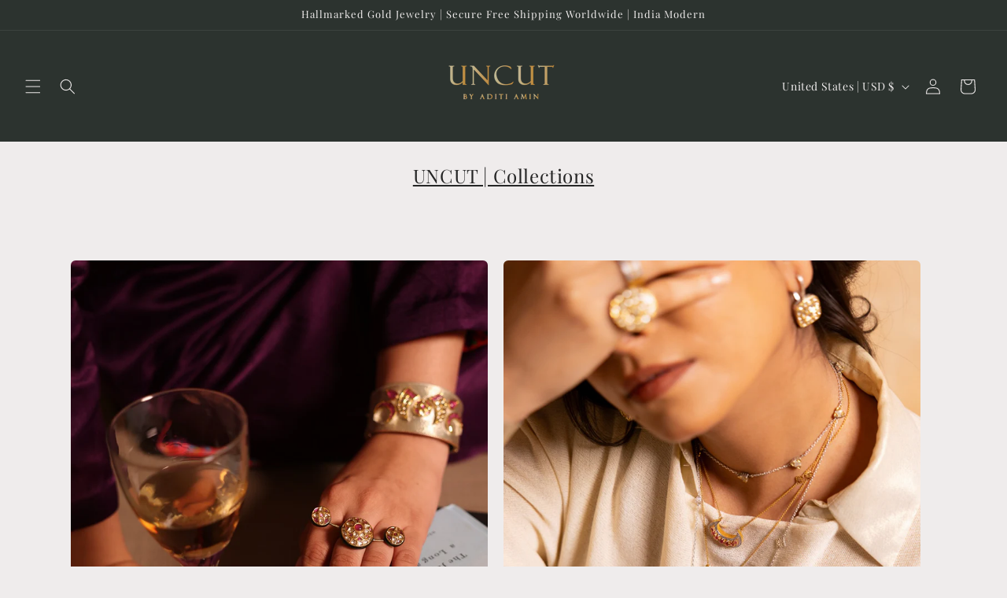

--- FILE ---
content_type: text/html; charset=utf-8
request_url: https://uncutjewelry.com/blogs/news/nisha-agrawal-in-uncuts-festive-line
body_size: 54404
content:
<!doctype html><html
  class="no-js hdt-pr-img__effect-zoom hdt-badge__shape-rectangle dir--ltr hdt-minimal-products hdt-hidden-products-quickview hdt-hidden-products-compare"
  lang="en"
  dir="ltr"
>
  <head><meta charset="utf-8">
      <meta http-equiv="X-UA-Compatible" content="IE=edge">
      <meta name="viewport" content="width=device-width,initial-scale=1">
      <meta name="theme-color" content="">
      <link rel="canonical" href="https://uncutjewelry.com/blogs/news/nisha-agrawal-in-uncuts-festive-line"><link rel="icon" type="image/png" href="//uncutjewelry.com/cdn/shop/files/favicon-32x32.png?crop=center&height=32&v=1633694239&width=32">
        <link rel="apple-touch-icon" href="//uncutjewelry.com/cdn/shop/files/favicon-32x32.png?crop=center&height=48&v=1633694239&width=48"><link rel="preconnect" href="https://fonts.shopifycdn.com" crossorigin><!-- Facebook Pixel Code -->
<script async crossorigin fetchpriority="high" src="/cdn/shopifycloud/importmap-polyfill/es-modules-shim.2.4.0.js"></script>
<script>
!function(f,b,e,v,n,t,s)
{if(f.fbq)return;n=f.fbq=function(){n.callMethod?
n.callMethod.apply(n,arguments):n.queue.push(arguments)};
if(!f._fbq)f._fbq=n;n.push=n;n.loaded=!0;n.version='2.0';
n.queue=[];t=b.createElement(e);t.async=!0;
t.src=v;s=b.getElementsByTagName(e)[0];
s.parentNode.insertBefore(t,s)}(window,document,'script',
'https://connect.facebook.net/en_US/fbevents.js');
 fbq('init', '183069907092936'); 
fbq('track', 'PageView');
</script>
<noscript>
 <img height="1" width="1" 
src="https://www.facebook.com/tr?id=183069907092936&ev=PageView
&noscript=1"/>
</noscript>
<!-- End Facebook Pixel Code -->

      <title>
        Nisha Agrawal in UNCUT&#39;s Festive Line is a vision.
 &ndash; UNCUT JEWELRY</title><meta name="description" content="  Step into the world of UNCUT Jewelry, where the fusion of tradition and contemporary flair takes center stage. Renowned fashion influencer Nisha Agarwal graces the spotlight, showcasing the exquisite beauty of fine gold pieces from the brand&#39;s collection.UNCUT Jewery’s exquisite jewelry piece exudes elegance and soph">
<!-- /snippets/social-meta-tags.liquid -->

<meta property="og:site_name" content="UNCUT JEWELRY">
<meta property="og:url" content="https://uncutjewelry.com/blogs/news/nisha-agrawal-in-uncuts-festive-line">
<meta property="og:title" content="Nisha Agrawal in UNCUT&#39;s Festive Line is a vision.">
<meta property="og:type" content="article">
<meta property="og:description" content="  Step into the world of UNCUT Jewelry, where the fusion of tradition and contemporary flair takes center stage. Renowned fashion influencer Nisha Agarwal graces the spotlight, showcasing the exquisite beauty of fine gold pieces from the brand&#39;s collection.UNCUT Jewery’s exquisite jewelry piece exudes elegance and soph"><meta property="og:image" content="http://uncutjewelry.com/cdn/shop/articles/WhatsApp_Image_2024-03-16_at_8.19.57_AM.jpg?v=1710573945">
  <meta property="og:image:secure_url" content="https://uncutjewelry.com/cdn/shop/articles/WhatsApp_Image_2024-03-16_at_8.19.57_AM.jpg?v=1710573945">
  <meta property="og:image:width" content="1600">
  <meta property="og:image:height" content="1600"><meta name="twitter:card" content="summary_large_image">
<meta name="twitter:title" content="Nisha Agrawal in UNCUT&#39;s Festive Line is a vision.">
<meta name="twitter:description" content="  Step into the world of UNCUT Jewelry, where the fusion of tradition and contemporary flair takes center stage. Renowned fashion influencer Nisha Agarwal graces the spotlight, showcasing the exquisite beauty of fine gold pieces from the brand&#39;s collection.UNCUT Jewery’s exquisite jewelry piece exudes elegance and soph">
<style data-shopify>@font-face {font-family: "Playfair Display";font-weight: 400;font-style: normal;font-display: swap;src: url("//uncutjewelry.com/cdn/fonts/playfair_display/playfairdisplay_n4.9980f3e16959dc89137cc1369bfc3ae98af1deb9.woff2") format("woff2"), url("//uncutjewelry.com/cdn/fonts/playfair_display/playfairdisplay_n4.c562b7c8e5637886a811d2a017f9e023166064ee.woff") format("woff");}@font-face {font-family: "Playfair Display";font-weight: 700;font-style: normal;font-display: swap;src: url("//uncutjewelry.com/cdn/fonts/playfair_display/playfairdisplay_n7.592b3435e0fff3f50b26d410c73ae7ec893f6910.woff2") format("woff2"), url("//uncutjewelry.com/cdn/fonts/playfair_display/playfairdisplay_n7.998b1417dec711058cce2abb61a0b8c59066498f.woff") format("woff");}@font-face {font-family: "Playfair Display";font-weight: 400;font-style: italic;font-display: swap;src: url("//uncutjewelry.com/cdn/fonts/playfair_display/playfairdisplay_i4.804ea8da9192aaed0368534aa085b3c1f3411619.woff2") format("woff2"), url("//uncutjewelry.com/cdn/fonts/playfair_display/playfairdisplay_i4.5538cb7a825d13d8a2333cd8a94065a93a95c710.woff") format("woff");}@font-face {font-family: "Playfair Display";font-weight: 700;font-style: italic;font-display: swap;src: url("//uncutjewelry.com/cdn/fonts/playfair_display/playfairdisplay_i7.ba833b400bcd9c858b439c75a4a7c6eddc4c7de0.woff2") format("woff2"), url("//uncutjewelry.com/cdn/fonts/playfair_display/playfairdisplay_i7.4872c65919810cd2f622f4ba52cd2e9e595f11d5.woff") format("woff");}@font-face {font-family: "Playfair Display";font-weight: 400;font-style: normal;font-display: swap;src: url("//uncutjewelry.com/cdn/fonts/playfair_display/playfairdisplay_n4.9980f3e16959dc89137cc1369bfc3ae98af1deb9.woff2") format("woff2"), url("//uncutjewelry.com/cdn/fonts/playfair_display/playfairdisplay_n4.c562b7c8e5637886a811d2a017f9e023166064ee.woff") format("woff");}:root {--aspect-ratiocus1:0.716;--scrollbar-w: 0px;/* Spacing */--spacing-0-2: 0.2rem; /* 2px */--spacing-0-4: 0.4rem; /* 4px */--spacing-0-6: 0.6rem; /* 6px */--spacing-0-8: 0.8rem; /* 8px */--spacing-1: 1rem; /* 10px */--spacing-1-2: 1.2rem; /* 12px */--spacing-1-4: 1.4rem; /* 14px */--spacing-1-6: 1.6rem; /* 16px */--spacing-1-8: 1.8rem; /* 18px */--spacing-2: 2rem; /* 20px */--spacing-2-2: 2.2rem; /* 22px */--spacing-2-4: 2.4rem; /* 24px */--spacing-2-6: 2.6rem; /* 26px */--spacing-2-8: 2.8rem; /* 28px */--spacing-3: 3rem; /* 30px */--spacing-3-2: 3.2rem; /* 32px */--spacing-3-4: 3.4rem; /* 34px */--spacing-3-6: 3.6rem; /* 36px */--spacing-3-8: 3.8rem; /* 38px */--spacing-4: 4rem; /* 40px */--spacing-4-2: 4.2rem; /* 42px */--spacing-4-4: 4.4rem; /* 44px */--spacing-4-8: 4.8rem; /* 48px */--spacing-5: 5rem; /* 50px */--spacing-5-6: 5.6rem; /* 56px */--spacing-6: 6rem; /* 60px */--spacing-6-4: 6.4rem; /* 64px */--spacing-7: 7rem; /* 70px */--spacing-7-2: 7.2rem; /* 72px */--spacing-8: 8rem; /* 80px */--spacing-9: 9rem; /* 90px */--spacing-10: 10rem; /* 100px *//* Colors */--color-base-background: 255 255 255;--color-base-text: 0 0 0;--color-accent: 224 178 82;--color-accent-secondary: 0 0 0;--color-focus: 35 35 35;--payment-terms-background-color: rgb(255 255 255);/* Product badge colors */--color-on-sale-badge-background: 224 178 82;--color-on-sale-badge-text: 0 0 0;--color-new-badge-background: 134 134 134;--color-new-badge-text: 255 255 255;--color-sold-out-badge-background: 35 35 35;--color-sold-out-badge-text: 255 255 255;--color-pre-order-badge-background: 85 166 83;--color-pre-order-badge-text: 255 255 255;--color-custom-badge-background: 131 183 53;--color-custom-badge-text: 255 255 255;/* Notices colors */--color-tooltip-background: 35 35 35;--color-tooltip-text: 255 255 255;--color-success-background: 232 240 233;--color-success-text: 66 132 69;--color-warning-background: 251 246 234;--color-warning-text: 224 178 82;--color-error-background: 253 224 228;--color-error-text: 235 0 27;--font-body-family: "Playfair Display", serif;--font-body-style: normal;--font-body-weight: 400;--font-body-weight-bold: 700;--font-heading-family: "Playfair Display", serif;--font-heading-style: normal;--font-heading-weight: 400;--font-body-line-height: 1.6;--font-body-spacing: 0.0em;--font-heading-scale: 1.0;--font-heading-line-height: 1.2;--font-heading-spacing: 0.0em;--button-line-height: 1.2;/* Font sizes */--text-xs: 1.0rem;--text-sm: 1.1rem;--text-base: 1.2rem;--text-lg: 1.4rem;--text-xl: 1.6rem;--text-2xl: 1.8rem;--text-4xl: 2.0rem;--text-6xl: 2.2rem;--text-8xl: 2.4rem;--text-10xl: 2.6rem;--text-12xl: 2.8rem;/* Font Weight */--font-light: 300;--font-normal: 400;--font-medium: 500;--font-semibold: 600;--font-bold: 700;--font-extrabold: 800;--font-black: 900;--spacing-x: 15px;--spacing-y: 15px;--container-max-width: 160rem;--container-max-width-padding-lg: 170rem;--container-max-width-padding-md: 166rem;--container-width-margin: 0rem;--spacing-sections-desktop: 0px;--spacing-sections-mobile: 0px;/* Border Radius */--rounded-2xs: 0.16666666666666666rem;--rounded-xs: 0.25rem;--rounded-sm: 0.5rem;--rounded: 1.0rem;--rounded-lg: 2.0rem;--rounded-full: 9999px;--rounded-button: 1.0rem;--rounded-input: 1.0rem;--rounded-product-card: 1.0rem;--rounded-product-media: 1.0rem;--rounded-collection-card: 1.0rem;--rounded-blog-card: 1.0rem;--padding-block-input: var(--spacing-0-6);--padding-inline-input: var(--spacing-1);--height-input: var(--spacing-4-2);--cursor-zoom-in-icon: url(//uncutjewelry.com/cdn/shop/t/52/assets/cursor-zoom-in.svg?v=88807523373575012131736317782);--cursor-close-icon: url(//uncutjewelry.com/cdn/shop/t/52/assets/cursor-close.svg?v=47636334999695629861736317782);/* RTL support */--value-logical-flip: 1;--value-origin-start: left;--value-origin-end: right;}/* Color schemes */[color-scheme="scheme-1"] {--color-background: 255 255 255;--gradient-background: #ffffff;--color-background2: 242 242 242;--color-foreground: 0 0 0;--color-foreground2: 84 84 84;--color-button: 0 0 0;--color-button-text: 255 255 255;--color-button-border: 0 0 0;--color-secondary-button: 255 255 255;--color-secondary-button-bg: 255 255 255;--color-secondary-button-text: 0 0 0;--color-link: 0 0 0;--color-line-border: 235 235 235;--color-overlay: 0 0 0;--payment-terms-background-color: rgb(255 255 255);/* Product colors */--color-pr-price: 0 0 0;--color-pr-sale-price: 35 35 35;--color-pr-text: 0 0 0;--color-pr-rating: ;/* Input colors */--color-input-primary: 255 255 255;--color-input-secondary: 144 144 144;}[color-scheme="scheme-2"] {--color-background: 255 255 255;--gradient-background: #ffffff;--color-background2: 255 255 255;--color-foreground: 255 255 255;--color-foreground2: 84 84 84;--color-button: 255 255 255;--color-button-text: 0 0 0;--color-button-border: 235 235 235;--color-secondary-button: 255 255 255;--color-secondary-button-bg: 255 255 255;--color-secondary-button-text: 0 0 0;--color-link: 0 0 0;--color-line-border: 236 236 236;--color-overlay: 0 0 0;--payment-terms-background-color: rgb(255 255 255);/* Product colors */--color-pr-price: 0 0 0;--color-pr-sale-price: 84 84 84;--color-pr-text: 0 0 0;--color-pr-rating: ;/* Input colors */--color-input-primary: 255 255 255;--color-input-secondary: 0 0 0;}[color-scheme="scheme-3"] {--color-background: 255 255 255;--gradient-background: #ffffff;--color-background2: 255 255 255;--color-foreground: 0 0 0;--color-foreground2: 0 0 0;--color-button: 242 242 242;--color-button-text: 0 0 0;--color-button-border: 242 242 242;--color-secondary-button: 255 255 255;--color-secondary-button-bg: 255 255 255;--color-secondary-button-text: 0 0 0;--color-link: 0 0 0;--color-line-border: 238 238 238;--color-overlay: 0 0 0;--payment-terms-background-color: rgb(255 255 255);/* Product colors */--color-pr-price: 0 0 0;--color-pr-sale-price: 219 18 21;--color-pr-text: 0 0 0;--color-pr-rating: ;/* Input colors */--color-input-primary: 255 255 255;--color-input-secondary: 0 0 0;}[color-scheme="scheme-4"] {--color-background: 245 245 245;--gradient-background: #f5f5f5;--color-background2: 255 255 255;--color-foreground: 0 0 0;--color-foreground2: 84 84 84;--color-button: 0 0 0;--color-button-text: 255 255 255;--color-button-border: 0 0 0;--color-secondary-button: 245 245 245;--color-secondary-button-bg: 255 255 255;--color-secondary-button-text: 0 0 0;--color-link: 0 0 0;--color-line-border: 235 235 235;--color-overlay: 0 0 0;--payment-terms-background-color: rgb(245 245 245);/* Product colors */--color-pr-price: 0 0 0;--color-pr-sale-price: 219 18 21;--color-pr-text: 0 0 0;--color-pr-rating: ;/* Input colors */--color-input-primary: 255 255 255;--color-input-secondary: 144 144 144;}[color-scheme="scheme-5"] {--color-background: 251 247 240;--gradient-background: #fbf7f0;--color-background2: 251 247 240;--color-foreground: 0 0 0;--color-foreground2: 69 83 94;--color-button: 0 0 0;--color-button-text: 255 255 255;--color-button-border: 0 0 0;--color-secondary-button: 251 247 240;--color-secondary-button-bg: 255 255 255;--color-secondary-button-text: 0 0 0;--color-link: 0 0 0;--color-line-border: 0 0 0;--color-overlay: 0 0 0;--payment-terms-background-color: rgb(251 247 240);/* Product colors */--color-pr-price: 0 0 0;--color-pr-sale-price: 219 18 21;--color-pr-text: 0 0 0;--color-pr-rating: ;/* Input colors */--color-input-primary: 255 255 255;--color-input-secondary: 104 104 104;}[color-scheme="scheme-67a7ca9f-3333-4245-b79f-2e9849d7e615"] {--color-background: 34 34 34;--gradient-background: #222222;--color-background2: 68 68 68;--color-foreground: 255 255 255;--color-foreground2: 231 231 231;--color-button: 255 255 255;--color-button-text: 0 0 0;--color-button-border: 255 255 255;--color-secondary-button: 34 34 34;--color-secondary-button-bg: 0 0 0;--color-secondary-button-text: 255 255 255;--color-link: 255 255 255;--color-line-border: 68 68 68;--color-overlay: 0 0 0;--payment-terms-background-color: rgb(34 34 34);/* Product colors */--color-pr-price: 255 255 255;--color-pr-sale-price: 219 18 21;--color-pr-text: 255 255 255;--color-pr-rating: ;/* Input colors */--color-input-primary: 255 255 255;--color-input-secondary: 144 144 144;}[color-scheme="scheme-4f7d5921-8567-40ac-8211-ef87792674d6"] {--color-background: 252 255 178;--gradient-background: #fcffb2;--color-background2: 255 255 255;--color-foreground: 0 0 0;--color-foreground2: 84 84 84;--color-button: 0 0 0;--color-button-text: 255 255 255;--color-button-border: 0 0 0;--color-secondary-button: 252 255 178;--color-secondary-button-bg: 255 255 255;--color-secondary-button-text: 0 0 0;--color-link: 0 0 0;--color-line-border: 238 238 238;--color-overlay: 255 255 255;--payment-terms-background-color: rgb(252 255 178);/* Product colors */--color-pr-price: 0 0 0;--color-pr-sale-price: 219 18 21;--color-pr-text: 0 0 0;--color-pr-rating: ;/* Input colors */--color-input-primary: 255 255 255;--color-input-secondary: 144 144 144;}[color-scheme="scheme-4f7d5921-8567-40ac-8211-ef87792674d3"] {--color-background: 210 5 29;--gradient-background: #d2051d;--color-background2: 242 242 242;--color-foreground: 255 255 255;--color-foreground2: 255 255 255;--color-button: 219 18 21;--color-button-text: 255 255 255;--color-button-border: 219 18 21;--color-secondary-button: 210 5 29;--color-secondary-button-bg: 0 0 0;--color-secondary-button-text: 242 242 242;--color-link: 242 242 242;--color-line-border: 235 235 235;--color-overlay: 0 0 0;--payment-terms-background-color: rgb(210 5 29);/* Product colors */--color-pr-price: 0 0 0;--color-pr-sale-price: 219 18 21;--color-pr-text: 0 0 0;--color-pr-rating: ;/* Input colors */--color-input-primary: 255 255 255;--color-input-secondary: 144 144 144;}[color-scheme="scheme-4ffcad6a-62de-4934-9b6c-d4dd4a0dfd54"] {--color-background: 255 255 255;--gradient-background: #ffffff;--color-background2: 242 242 242;--color-foreground: 255 255 255;--color-foreground2: 84 84 84;--color-button: 0 0 0;--color-button-text: 255 255 255;--color-button-border: 0 0 0;--color-secondary-button: 255 255 255;--color-secondary-button-bg: 255 255 255;--color-secondary-button-text: 0 0 0;--color-link: 0 0 0;--color-line-border: 235 235 235;--color-overlay: 0 0 0;--payment-terms-background-color: rgb(255 255 255);/* Product colors */--color-pr-price: 0 0 0;--color-pr-sale-price: 219 18 21;--color-pr-text: 0 0 0;--color-pr-rating: ;/* Input colors */--color-input-primary: 255 255 255;--color-input-secondary: 144 144 144;}@media screen and (min-width: 768px) {:root {/* Font sizes */--text-xs: 1.0rem;--text-sm: 1.2rem;--text-base: 1.4rem;--text-lg: 1.6rem;--text-xl: 1.8rem;--text-2xl: 2.0rem;--text-4xl: 2.2rem;--text-6xl: 2.4rem;--text-8xl: 2.6rem;--text-10xl: 2.8rem;--text-12xl: 3.0rem;--spacing-x: 30px;--spacing-y: 30px;}}</style>

<link href="//uncutjewelry.com/cdn/shop/t/52/assets/base.css?v=110112537817083422131736317782" rel="stylesheet" type="text/css" media="all" />
<link rel="preload" as="font" href="//uncutjewelry.com/cdn/fonts/playfair_display/playfairdisplay_n4.9980f3e16959dc89137cc1369bfc3ae98af1deb9.woff2" type="font/woff2" crossorigin><link rel="preload" as="font" href="//uncutjewelry.com/cdn/fonts/playfair_display/playfairdisplay_n4.9980f3e16959dc89137cc1369bfc3ae98af1deb9.woff2" type="font/woff2" crossorigin><link href="//uncutjewelry.com/cdn/shop/t/52/assets/theme.css?v=126465566150282032251736317783" rel="stylesheet" type="text/css" media="all" /><script>if (!HTMLScriptElement.supports?.("importmap")) { const importMap = document.createElement('script'); importMap.async = true; importMap.src = "//uncutjewelry.com/cdn/shop/t/52/assets/importmap.min.js?v=111504132928535020251736317783"; document.head.appendChild(importMap); }</script>
<script type="importmap">
  {
    "imports": {
      "vendor": "//uncutjewelry.com/cdn/shop/t/52/assets/vendor.min.js?v=94278592681068290511736317783",
      "global": "//uncutjewelry.com/cdn/shop/t/52/assets/global.min.js?v=154251883824774339441736317782",
      "photoswipe": "//uncutjewelry.com/cdn/shop/t/52/assets/es-photoswipe.min.js?v=56831319481966336101736317782",
      "dayjs": "//uncutjewelry.com/cdn/shop/t/52/assets/day.min.js?v=105690777647603308301736317782"
    }
  }
</script>
<script type="module" src="//uncutjewelry.com/cdn/shop/t/52/assets/vendor.min.js?v=94278592681068290511736317783"></script>
<script type="module" src="//uncutjewelry.com/cdn/shop/t/52/assets/global.min.js?v=154251883824774339441736317782"></script><script>window.performance && window.performance.mark && window.performance.mark('shopify.content_for_header.start');</script><meta name="google-site-verification" content="FwNHbxYr2Qkpf5OD6oQfcDuU2AeD1HN4pNnKeIWTtbw">
<meta id="shopify-digital-wallet" name="shopify-digital-wallet" content="/59718238386/digital_wallets/dialog">
<meta id="in-context-paypal-metadata" data-shop-id="59718238386" data-venmo-supported="false" data-environment="production" data-locale="en_US" data-paypal-v4="true" data-currency="INR">
<link rel="alternate" type="application/atom+xml" title="Feed" href="/blogs/news.atom" />
<script async="async" src="/checkouts/internal/preloads.js?locale=en-IN"></script>
<script id="shopify-features" type="application/json">{"accessToken":"9541ccc8c2ace0395f2553de6f644317","betas":["rich-media-storefront-analytics"],"domain":"uncutjewelry.com","predictiveSearch":true,"shopId":59718238386,"locale":"en"}</script>
<script>var Shopify = Shopify || {};
Shopify.shop = "uncutjewelry-byaditiamin.myshopify.com";
Shopify.locale = "en";
Shopify.currency = {"active":"INR","rate":"1.0"};
Shopify.country = "IN";
Shopify.theme = {"name":"Ecomus (1.9.1)20jan2025","id":142096433330,"schema_name":"Ecomus","schema_version":"1.9.1","theme_store_id":null,"role":"main"};
Shopify.theme.handle = "null";
Shopify.theme.style = {"id":null,"handle":null};
Shopify.cdnHost = "uncutjewelry.com/cdn";
Shopify.routes = Shopify.routes || {};
Shopify.routes.root = "/";</script>
<script type="module">!function(o){(o.Shopify=o.Shopify||{}).modules=!0}(window);</script>
<script>!function(o){function n(){var o=[];function n(){o.push(Array.prototype.slice.apply(arguments))}return n.q=o,n}var t=o.Shopify=o.Shopify||{};t.loadFeatures=n(),t.autoloadFeatures=n()}(window);</script>
<script id="shop-js-analytics" type="application/json">{"pageType":"article"}</script>
<script defer="defer" async type="module" src="//uncutjewelry.com/cdn/shopifycloud/shop-js/modules/v2/client.init-shop-cart-sync_BdyHc3Nr.en.esm.js"></script>
<script defer="defer" async type="module" src="//uncutjewelry.com/cdn/shopifycloud/shop-js/modules/v2/chunk.common_Daul8nwZ.esm.js"></script>
<script type="module">
  await import("//uncutjewelry.com/cdn/shopifycloud/shop-js/modules/v2/client.init-shop-cart-sync_BdyHc3Nr.en.esm.js");
await import("//uncutjewelry.com/cdn/shopifycloud/shop-js/modules/v2/chunk.common_Daul8nwZ.esm.js");

  window.Shopify.SignInWithShop?.initShopCartSync?.({"fedCMEnabled":true,"windoidEnabled":true});

</script>
<script>(function() {
  var isLoaded = false;
  function asyncLoad() {
    if (isLoaded) return;
    isLoaded = true;
    var urls = ["https:\/\/configs.carthike.com\/carthike.js?shop=uncutjewelry-byaditiamin.myshopify.com"];
    for (var i = 0; i < urls.length; i++) {
      var s = document.createElement('script');
      s.type = 'text/javascript';
      s.async = true;
      s.src = urls[i];
      var x = document.getElementsByTagName('script')[0];
      x.parentNode.insertBefore(s, x);
    }
  };
  if(window.attachEvent) {
    window.attachEvent('onload', asyncLoad);
  } else {
    window.addEventListener('load', asyncLoad, false);
  }
})();</script>
<script id="__st">var __st={"a":59718238386,"offset":19800,"reqid":"790df418-07a0-41a4-af4a-7998de21555c-1768966694","pageurl":"uncutjewelry.com\/blogs\/news\/nisha-agrawal-in-uncuts-festive-line","s":"articles-559517237426","u":"9004257ad44c","p":"article","rtyp":"article","rid":559517237426};</script>
<script>window.ShopifyPaypalV4VisibilityTracking = true;</script>
<script id="captcha-bootstrap">!function(){'use strict';const t='contact',e='account',n='new_comment',o=[[t,t],['blogs',n],['comments',n],[t,'customer']],c=[[e,'customer_login'],[e,'guest_login'],[e,'recover_customer_password'],[e,'create_customer']],r=t=>t.map((([t,e])=>`form[action*='/${t}']:not([data-nocaptcha='true']) input[name='form_type'][value='${e}']`)).join(','),a=t=>()=>t?[...document.querySelectorAll(t)].map((t=>t.form)):[];function s(){const t=[...o],e=r(t);return a(e)}const i='password',u='form_key',d=['recaptcha-v3-token','g-recaptcha-response','h-captcha-response',i],f=()=>{try{return window.sessionStorage}catch{return}},m='__shopify_v',_=t=>t.elements[u];function p(t,e,n=!1){try{const o=window.sessionStorage,c=JSON.parse(o.getItem(e)),{data:r}=function(t){const{data:e,action:n}=t;return t[m]||n?{data:e,action:n}:{data:t,action:n}}(c);for(const[e,n]of Object.entries(r))t.elements[e]&&(t.elements[e].value=n);n&&o.removeItem(e)}catch(o){console.error('form repopulation failed',{error:o})}}const l='form_type',E='cptcha';function T(t){t.dataset[E]=!0}const w=window,h=w.document,L='Shopify',v='ce_forms',y='captcha';let A=!1;((t,e)=>{const n=(g='f06e6c50-85a8-45c8-87d0-21a2b65856fe',I='https://cdn.shopify.com/shopifycloud/storefront-forms-hcaptcha/ce_storefront_forms_captcha_hcaptcha.v1.5.2.iife.js',D={infoText:'Protected by hCaptcha',privacyText:'Privacy',termsText:'Terms'},(t,e,n)=>{const o=w[L][v],c=o.bindForm;if(c)return c(t,g,e,D).then(n);var r;o.q.push([[t,g,e,D],n]),r=I,A||(h.body.append(Object.assign(h.createElement('script'),{id:'captcha-provider',async:!0,src:r})),A=!0)});var g,I,D;w[L]=w[L]||{},w[L][v]=w[L][v]||{},w[L][v].q=[],w[L][y]=w[L][y]||{},w[L][y].protect=function(t,e){n(t,void 0,e),T(t)},Object.freeze(w[L][y]),function(t,e,n,w,h,L){const[v,y,A,g]=function(t,e,n){const i=e?o:[],u=t?c:[],d=[...i,...u],f=r(d),m=r(i),_=r(d.filter((([t,e])=>n.includes(e))));return[a(f),a(m),a(_),s()]}(w,h,L),I=t=>{const e=t.target;return e instanceof HTMLFormElement?e:e&&e.form},D=t=>v().includes(t);t.addEventListener('submit',(t=>{const e=I(t);if(!e)return;const n=D(e)&&!e.dataset.hcaptchaBound&&!e.dataset.recaptchaBound,o=_(e),c=g().includes(e)&&(!o||!o.value);(n||c)&&t.preventDefault(),c&&!n&&(function(t){try{if(!f())return;!function(t){const e=f();if(!e)return;const n=_(t);if(!n)return;const o=n.value;o&&e.removeItem(o)}(t);const e=Array.from(Array(32),(()=>Math.random().toString(36)[2])).join('');!function(t,e){_(t)||t.append(Object.assign(document.createElement('input'),{type:'hidden',name:u})),t.elements[u].value=e}(t,e),function(t,e){const n=f();if(!n)return;const o=[...t.querySelectorAll(`input[type='${i}']`)].map((({name:t})=>t)),c=[...d,...o],r={};for(const[a,s]of new FormData(t).entries())c.includes(a)||(r[a]=s);n.setItem(e,JSON.stringify({[m]:1,action:t.action,data:r}))}(t,e)}catch(e){console.error('failed to persist form',e)}}(e),e.submit())}));const S=(t,e)=>{t&&!t.dataset[E]&&(n(t,e.some((e=>e===t))),T(t))};for(const o of['focusin','change'])t.addEventListener(o,(t=>{const e=I(t);D(e)&&S(e,y())}));const B=e.get('form_key'),M=e.get(l),P=B&&M;t.addEventListener('DOMContentLoaded',(()=>{const t=y();if(P)for(const e of t)e.elements[l].value===M&&p(e,B);[...new Set([...A(),...v().filter((t=>'true'===t.dataset.shopifyCaptcha))])].forEach((e=>S(e,t)))}))}(h,new URLSearchParams(w.location.search),n,t,e,['guest_login'])})(!0,!0)}();</script>
<script integrity="sha256-4kQ18oKyAcykRKYeNunJcIwy7WH5gtpwJnB7kiuLZ1E=" data-source-attribution="shopify.loadfeatures" defer="defer" src="//uncutjewelry.com/cdn/shopifycloud/storefront/assets/storefront/load_feature-a0a9edcb.js" crossorigin="anonymous"></script>
<script data-source-attribution="shopify.dynamic_checkout.dynamic.init">var Shopify=Shopify||{};Shopify.PaymentButton=Shopify.PaymentButton||{isStorefrontPortableWallets:!0,init:function(){window.Shopify.PaymentButton.init=function(){};var t=document.createElement("script");t.src="https://uncutjewelry.com/cdn/shopifycloud/portable-wallets/latest/portable-wallets.en.js",t.type="module",document.head.appendChild(t)}};
</script>
<script data-source-attribution="shopify.dynamic_checkout.buyer_consent">
  function portableWalletsHideBuyerConsent(e){var t=document.getElementById("shopify-buyer-consent"),n=document.getElementById("shopify-subscription-policy-button");t&&n&&(t.classList.add("hidden"),t.setAttribute("aria-hidden","true"),n.removeEventListener("click",e))}function portableWalletsShowBuyerConsent(e){var t=document.getElementById("shopify-buyer-consent"),n=document.getElementById("shopify-subscription-policy-button");t&&n&&(t.classList.remove("hidden"),t.removeAttribute("aria-hidden"),n.addEventListener("click",e))}window.Shopify?.PaymentButton&&(window.Shopify.PaymentButton.hideBuyerConsent=portableWalletsHideBuyerConsent,window.Shopify.PaymentButton.showBuyerConsent=portableWalletsShowBuyerConsent);
</script>
<script data-source-attribution="shopify.dynamic_checkout.cart.bootstrap">document.addEventListener("DOMContentLoaded",(function(){function t(){return document.querySelector("shopify-accelerated-checkout-cart, shopify-accelerated-checkout")}if(t())Shopify.PaymentButton.init();else{new MutationObserver((function(e,n){t()&&(Shopify.PaymentButton.init(),n.disconnect())})).observe(document.body,{childList:!0,subtree:!0})}}));
</script>

<script>window.performance && window.performance.mark && window.performance.mark('shopify.content_for_header.end');</script>
<script>
      (function() {
        const indianStore = "uncutjewelry.com";
        const internationalStore = "uncutjewleryint.com";

        fetch('https://ipapi.co/json/')
          .then(response => response.json())
          .then(data => {
            const countryCode = data.country_code;
            const currentHost = window.location.hostname;

            // If the user is NOT from India and is on the Indian store, redirect them
            if (countryCode !== "IN" && currentHost === indianStore) {
              window.location.href = "https://" + internationalStore;
            }
          })
          .catch(error => console.error("Geo IP lookup failed", error));
      })();
    </script>
  <!-- BEGIN app block: shopify://apps/ck-whatsapp/blocks/app-embed-block/ce4c5d89-06d5-4502-b18d-35d424a3f693 --><!-- END app block --><!-- BEGIN app block: shopify://apps/instafeed/blocks/head-block/c447db20-095d-4a10-9725-b5977662c9d5 --><link rel="preconnect" href="https://cdn.nfcube.com/">
<link rel="preconnect" href="https://scontent.cdninstagram.com/">


  <script>
    document.addEventListener('DOMContentLoaded', function () {
      let instafeedScript = document.createElement('script');

      
        instafeedScript.src = 'https://cdn.nfcube.com/instafeed-264e35e7f5db9175e569a6afe1d37fa6.js';
      

      document.body.appendChild(instafeedScript);
    });
  </script>





<!-- END app block --><script src="https://cdn.shopify.com/extensions/019b0289-a7b2-75c4-bc89-75da59821462/avada-app-75/assets/air-reviews.js" type="text/javascript" defer="defer"></script>
<script src="https://cdn.shopify.com/extensions/019a80f9-1625-72ae-acb4-a68f4f57da5e/whatsapp-crm-dev-15/assets/carthike.js" type="text/javascript" defer="defer"></script>
<link href="https://monorail-edge.shopifysvc.com" rel="dns-prefetch">
<script>(function(){if ("sendBeacon" in navigator && "performance" in window) {try {var session_token_from_headers = performance.getEntriesByType('navigation')[0].serverTiming.find(x => x.name == '_s').description;} catch {var session_token_from_headers = undefined;}var session_cookie_matches = document.cookie.match(/_shopify_s=([^;]*)/);var session_token_from_cookie = session_cookie_matches && session_cookie_matches.length === 2 ? session_cookie_matches[1] : "";var session_token = session_token_from_headers || session_token_from_cookie || "";function handle_abandonment_event(e) {var entries = performance.getEntries().filter(function(entry) {return /monorail-edge.shopifysvc.com/.test(entry.name);});if (!window.abandonment_tracked && entries.length === 0) {window.abandonment_tracked = true;var currentMs = Date.now();var navigation_start = performance.timing.navigationStart;var payload = {shop_id: 59718238386,url: window.location.href,navigation_start,duration: currentMs - navigation_start,session_token,page_type: "article"};window.navigator.sendBeacon("https://monorail-edge.shopifysvc.com/v1/produce", JSON.stringify({schema_id: "online_store_buyer_site_abandonment/1.1",payload: payload,metadata: {event_created_at_ms: currentMs,event_sent_at_ms: currentMs}}));}}window.addEventListener('pagehide', handle_abandonment_event);}}());</script>
<script id="web-pixels-manager-setup">(function e(e,d,r,n,o){if(void 0===o&&(o={}),!Boolean(null===(a=null===(i=window.Shopify)||void 0===i?void 0:i.analytics)||void 0===a?void 0:a.replayQueue)){var i,a;window.Shopify=window.Shopify||{};var t=window.Shopify;t.analytics=t.analytics||{};var s=t.analytics;s.replayQueue=[],s.publish=function(e,d,r){return s.replayQueue.push([e,d,r]),!0};try{self.performance.mark("wpm:start")}catch(e){}var l=function(){var e={modern:/Edge?\/(1{2}[4-9]|1[2-9]\d|[2-9]\d{2}|\d{4,})\.\d+(\.\d+|)|Firefox\/(1{2}[4-9]|1[2-9]\d|[2-9]\d{2}|\d{4,})\.\d+(\.\d+|)|Chrom(ium|e)\/(9{2}|\d{3,})\.\d+(\.\d+|)|(Maci|X1{2}).+ Version\/(15\.\d+|(1[6-9]|[2-9]\d|\d{3,})\.\d+)([,.]\d+|)( \(\w+\)|)( Mobile\/\w+|) Safari\/|Chrome.+OPR\/(9{2}|\d{3,})\.\d+\.\d+|(CPU[ +]OS|iPhone[ +]OS|CPU[ +]iPhone|CPU IPhone OS|CPU iPad OS)[ +]+(15[._]\d+|(1[6-9]|[2-9]\d|\d{3,})[._]\d+)([._]\d+|)|Android:?[ /-](13[3-9]|1[4-9]\d|[2-9]\d{2}|\d{4,})(\.\d+|)(\.\d+|)|Android.+Firefox\/(13[5-9]|1[4-9]\d|[2-9]\d{2}|\d{4,})\.\d+(\.\d+|)|Android.+Chrom(ium|e)\/(13[3-9]|1[4-9]\d|[2-9]\d{2}|\d{4,})\.\d+(\.\d+|)|SamsungBrowser\/([2-9]\d|\d{3,})\.\d+/,legacy:/Edge?\/(1[6-9]|[2-9]\d|\d{3,})\.\d+(\.\d+|)|Firefox\/(5[4-9]|[6-9]\d|\d{3,})\.\d+(\.\d+|)|Chrom(ium|e)\/(5[1-9]|[6-9]\d|\d{3,})\.\d+(\.\d+|)([\d.]+$|.*Safari\/(?![\d.]+ Edge\/[\d.]+$))|(Maci|X1{2}).+ Version\/(10\.\d+|(1[1-9]|[2-9]\d|\d{3,})\.\d+)([,.]\d+|)( \(\w+\)|)( Mobile\/\w+|) Safari\/|Chrome.+OPR\/(3[89]|[4-9]\d|\d{3,})\.\d+\.\d+|(CPU[ +]OS|iPhone[ +]OS|CPU[ +]iPhone|CPU IPhone OS|CPU iPad OS)[ +]+(10[._]\d+|(1[1-9]|[2-9]\d|\d{3,})[._]\d+)([._]\d+|)|Android:?[ /-](13[3-9]|1[4-9]\d|[2-9]\d{2}|\d{4,})(\.\d+|)(\.\d+|)|Mobile Safari.+OPR\/([89]\d|\d{3,})\.\d+\.\d+|Android.+Firefox\/(13[5-9]|1[4-9]\d|[2-9]\d{2}|\d{4,})\.\d+(\.\d+|)|Android.+Chrom(ium|e)\/(13[3-9]|1[4-9]\d|[2-9]\d{2}|\d{4,})\.\d+(\.\d+|)|Android.+(UC? ?Browser|UCWEB|U3)[ /]?(15\.([5-9]|\d{2,})|(1[6-9]|[2-9]\d|\d{3,})\.\d+)\.\d+|SamsungBrowser\/(5\.\d+|([6-9]|\d{2,})\.\d+)|Android.+MQ{2}Browser\/(14(\.(9|\d{2,})|)|(1[5-9]|[2-9]\d|\d{3,})(\.\d+|))(\.\d+|)|K[Aa][Ii]OS\/(3\.\d+|([4-9]|\d{2,})\.\d+)(\.\d+|)/},d=e.modern,r=e.legacy,n=navigator.userAgent;return n.match(d)?"modern":n.match(r)?"legacy":"unknown"}(),u="modern"===l?"modern":"legacy",c=(null!=n?n:{modern:"",legacy:""})[u],f=function(e){return[e.baseUrl,"/wpm","/b",e.hashVersion,"modern"===e.buildTarget?"m":"l",".js"].join("")}({baseUrl:d,hashVersion:r,buildTarget:u}),m=function(e){var d=e.version,r=e.bundleTarget,n=e.surface,o=e.pageUrl,i=e.monorailEndpoint;return{emit:function(e){var a=e.status,t=e.errorMsg,s=(new Date).getTime(),l=JSON.stringify({metadata:{event_sent_at_ms:s},events:[{schema_id:"web_pixels_manager_load/3.1",payload:{version:d,bundle_target:r,page_url:o,status:a,surface:n,error_msg:t},metadata:{event_created_at_ms:s}}]});if(!i)return console&&console.warn&&console.warn("[Web Pixels Manager] No Monorail endpoint provided, skipping logging."),!1;try{return self.navigator.sendBeacon.bind(self.navigator)(i,l)}catch(e){}var u=new XMLHttpRequest;try{return u.open("POST",i,!0),u.setRequestHeader("Content-Type","text/plain"),u.send(l),!0}catch(e){return console&&console.warn&&console.warn("[Web Pixels Manager] Got an unhandled error while logging to Monorail."),!1}}}}({version:r,bundleTarget:l,surface:e.surface,pageUrl:self.location.href,monorailEndpoint:e.monorailEndpoint});try{o.browserTarget=l,function(e){var d=e.src,r=e.async,n=void 0===r||r,o=e.onload,i=e.onerror,a=e.sri,t=e.scriptDataAttributes,s=void 0===t?{}:t,l=document.createElement("script"),u=document.querySelector("head"),c=document.querySelector("body");if(l.async=n,l.src=d,a&&(l.integrity=a,l.crossOrigin="anonymous"),s)for(var f in s)if(Object.prototype.hasOwnProperty.call(s,f))try{l.dataset[f]=s[f]}catch(e){}if(o&&l.addEventListener("load",o),i&&l.addEventListener("error",i),u)u.appendChild(l);else{if(!c)throw new Error("Did not find a head or body element to append the script");c.appendChild(l)}}({src:f,async:!0,onload:function(){if(!function(){var e,d;return Boolean(null===(d=null===(e=window.Shopify)||void 0===e?void 0:e.analytics)||void 0===d?void 0:d.initialized)}()){var d=window.webPixelsManager.init(e)||void 0;if(d){var r=window.Shopify.analytics;r.replayQueue.forEach((function(e){var r=e[0],n=e[1],o=e[2];d.publishCustomEvent(r,n,o)})),r.replayQueue=[],r.publish=d.publishCustomEvent,r.visitor=d.visitor,r.initialized=!0}}},onerror:function(){return m.emit({status:"failed",errorMsg:"".concat(f," has failed to load")})},sri:function(e){var d=/^sha384-[A-Za-z0-9+/=]+$/;return"string"==typeof e&&d.test(e)}(c)?c:"",scriptDataAttributes:o}),m.emit({status:"loading"})}catch(e){m.emit({status:"failed",errorMsg:(null==e?void 0:e.message)||"Unknown error"})}}})({shopId: 59718238386,storefrontBaseUrl: "https://uncutjewelry.com",extensionsBaseUrl: "https://extensions.shopifycdn.com/cdn/shopifycloud/web-pixels-manager",monorailEndpoint: "https://monorail-edge.shopifysvc.com/unstable/produce_batch",surface: "storefront-renderer",enabledBetaFlags: ["2dca8a86"],webPixelsConfigList: [{"id":"518586546","configuration":"{\"config\":\"{\\\"pixel_id\\\":\\\"G-KWQFNPZGBQ\\\",\\\"target_country\\\":\\\"IN\\\",\\\"gtag_events\\\":[{\\\"type\\\":\\\"begin_checkout\\\",\\\"action_label\\\":\\\"G-KWQFNPZGBQ\\\"},{\\\"type\\\":\\\"search\\\",\\\"action_label\\\":\\\"G-KWQFNPZGBQ\\\"},{\\\"type\\\":\\\"view_item\\\",\\\"action_label\\\":[\\\"G-KWQFNPZGBQ\\\",\\\"MC-VZKC4S3Z4B\\\"]},{\\\"type\\\":\\\"purchase\\\",\\\"action_label\\\":[\\\"G-KWQFNPZGBQ\\\",\\\"MC-VZKC4S3Z4B\\\"]},{\\\"type\\\":\\\"page_view\\\",\\\"action_label\\\":[\\\"G-KWQFNPZGBQ\\\",\\\"MC-VZKC4S3Z4B\\\"]},{\\\"type\\\":\\\"add_payment_info\\\",\\\"action_label\\\":\\\"G-KWQFNPZGBQ\\\"},{\\\"type\\\":\\\"add_to_cart\\\",\\\"action_label\\\":\\\"G-KWQFNPZGBQ\\\"}],\\\"enable_monitoring_mode\\\":false}\"}","eventPayloadVersion":"v1","runtimeContext":"OPEN","scriptVersion":"b2a88bafab3e21179ed38636efcd8a93","type":"APP","apiClientId":1780363,"privacyPurposes":[],"dataSharingAdjustments":{"protectedCustomerApprovalScopes":["read_customer_address","read_customer_email","read_customer_name","read_customer_personal_data","read_customer_phone"]}},{"id":"139624626","configuration":"{\"pixel_id\":\"183069907092936\",\"pixel_type\":\"facebook_pixel\"}","eventPayloadVersion":"v1","runtimeContext":"OPEN","scriptVersion":"ca16bc87fe92b6042fbaa3acc2fbdaa6","type":"APP","apiClientId":2329312,"privacyPurposes":["ANALYTICS","MARKETING","SALE_OF_DATA"],"dataSharingAdjustments":{"protectedCustomerApprovalScopes":["read_customer_address","read_customer_email","read_customer_name","read_customer_personal_data","read_customer_phone"]}},{"id":"74318002","configuration":"{\"accountID\":\"773\",\"shopify_domain\":\"uncutjewelry-byaditiamin.myshopify.com\"}","eventPayloadVersion":"v1","runtimeContext":"STRICT","scriptVersion":"81798345716f7953fedfdf938da2b76d","type":"APP","apiClientId":69727125505,"privacyPurposes":["ANALYTICS","MARKETING","SALE_OF_DATA"],"dataSharingAdjustments":{"protectedCustomerApprovalScopes":["read_customer_email","read_customer_name","read_customer_personal_data","read_customer_phone"]}},{"id":"112820402","eventPayloadVersion":"v1","runtimeContext":"LAX","scriptVersion":"1","type":"CUSTOM","privacyPurposes":["ANALYTICS"],"name":"Google Analytics tag (migrated)"},{"id":"shopify-app-pixel","configuration":"{}","eventPayloadVersion":"v1","runtimeContext":"STRICT","scriptVersion":"0450","apiClientId":"shopify-pixel","type":"APP","privacyPurposes":["ANALYTICS","MARKETING"]},{"id":"shopify-custom-pixel","eventPayloadVersion":"v1","runtimeContext":"LAX","scriptVersion":"0450","apiClientId":"shopify-pixel","type":"CUSTOM","privacyPurposes":["ANALYTICS","MARKETING"]}],isMerchantRequest: false,initData: {"shop":{"name":"UNCUT JEWELRY","paymentSettings":{"currencyCode":"INR"},"myshopifyDomain":"uncutjewelry-byaditiamin.myshopify.com","countryCode":"IN","storefrontUrl":"https:\/\/uncutjewelry.com"},"customer":null,"cart":null,"checkout":null,"productVariants":[],"purchasingCompany":null},},"https://uncutjewelry.com/cdn","fcfee988w5aeb613cpc8e4bc33m6693e112",{"modern":"","legacy":""},{"shopId":"59718238386","storefrontBaseUrl":"https:\/\/uncutjewelry.com","extensionBaseUrl":"https:\/\/extensions.shopifycdn.com\/cdn\/shopifycloud\/web-pixels-manager","surface":"storefront-renderer","enabledBetaFlags":"[\"2dca8a86\"]","isMerchantRequest":"false","hashVersion":"fcfee988w5aeb613cpc8e4bc33m6693e112","publish":"custom","events":"[[\"page_viewed\",{}]]"});</script><script>
  window.ShopifyAnalytics = window.ShopifyAnalytics || {};
  window.ShopifyAnalytics.meta = window.ShopifyAnalytics.meta || {};
  window.ShopifyAnalytics.meta.currency = 'INR';
  var meta = {"page":{"pageType":"article","resourceType":"article","resourceId":559517237426,"requestId":"790df418-07a0-41a4-af4a-7998de21555c-1768966694"}};
  for (var attr in meta) {
    window.ShopifyAnalytics.meta[attr] = meta[attr];
  }
</script>
<script class="analytics">
  (function () {
    var customDocumentWrite = function(content) {
      var jquery = null;

      if (window.jQuery) {
        jquery = window.jQuery;
      } else if (window.Checkout && window.Checkout.$) {
        jquery = window.Checkout.$;
      }

      if (jquery) {
        jquery('body').append(content);
      }
    };

    var hasLoggedConversion = function(token) {
      if (token) {
        return document.cookie.indexOf('loggedConversion=' + token) !== -1;
      }
      return false;
    }

    var setCookieIfConversion = function(token) {
      if (token) {
        var twoMonthsFromNow = new Date(Date.now());
        twoMonthsFromNow.setMonth(twoMonthsFromNow.getMonth() + 2);

        document.cookie = 'loggedConversion=' + token + '; expires=' + twoMonthsFromNow;
      }
    }

    var trekkie = window.ShopifyAnalytics.lib = window.trekkie = window.trekkie || [];
    if (trekkie.integrations) {
      return;
    }
    trekkie.methods = [
      'identify',
      'page',
      'ready',
      'track',
      'trackForm',
      'trackLink'
    ];
    trekkie.factory = function(method) {
      return function() {
        var args = Array.prototype.slice.call(arguments);
        args.unshift(method);
        trekkie.push(args);
        return trekkie;
      };
    };
    for (var i = 0; i < trekkie.methods.length; i++) {
      var key = trekkie.methods[i];
      trekkie[key] = trekkie.factory(key);
    }
    trekkie.load = function(config) {
      trekkie.config = config || {};
      trekkie.config.initialDocumentCookie = document.cookie;
      var first = document.getElementsByTagName('script')[0];
      var script = document.createElement('script');
      script.type = 'text/javascript';
      script.onerror = function(e) {
        var scriptFallback = document.createElement('script');
        scriptFallback.type = 'text/javascript';
        scriptFallback.onerror = function(error) {
                var Monorail = {
      produce: function produce(monorailDomain, schemaId, payload) {
        var currentMs = new Date().getTime();
        var event = {
          schema_id: schemaId,
          payload: payload,
          metadata: {
            event_created_at_ms: currentMs,
            event_sent_at_ms: currentMs
          }
        };
        return Monorail.sendRequest("https://" + monorailDomain + "/v1/produce", JSON.stringify(event));
      },
      sendRequest: function sendRequest(endpointUrl, payload) {
        // Try the sendBeacon API
        if (window && window.navigator && typeof window.navigator.sendBeacon === 'function' && typeof window.Blob === 'function' && !Monorail.isIos12()) {
          var blobData = new window.Blob([payload], {
            type: 'text/plain'
          });

          if (window.navigator.sendBeacon(endpointUrl, blobData)) {
            return true;
          } // sendBeacon was not successful

        } // XHR beacon

        var xhr = new XMLHttpRequest();

        try {
          xhr.open('POST', endpointUrl);
          xhr.setRequestHeader('Content-Type', 'text/plain');
          xhr.send(payload);
        } catch (e) {
          console.log(e);
        }

        return false;
      },
      isIos12: function isIos12() {
        return window.navigator.userAgent.lastIndexOf('iPhone; CPU iPhone OS 12_') !== -1 || window.navigator.userAgent.lastIndexOf('iPad; CPU OS 12_') !== -1;
      }
    };
    Monorail.produce('monorail-edge.shopifysvc.com',
      'trekkie_storefront_load_errors/1.1',
      {shop_id: 59718238386,
      theme_id: 142096433330,
      app_name: "storefront",
      context_url: window.location.href,
      source_url: "//uncutjewelry.com/cdn/s/trekkie.storefront.cd680fe47e6c39ca5d5df5f0a32d569bc48c0f27.min.js"});

        };
        scriptFallback.async = true;
        scriptFallback.src = '//uncutjewelry.com/cdn/s/trekkie.storefront.cd680fe47e6c39ca5d5df5f0a32d569bc48c0f27.min.js';
        first.parentNode.insertBefore(scriptFallback, first);
      };
      script.async = true;
      script.src = '//uncutjewelry.com/cdn/s/trekkie.storefront.cd680fe47e6c39ca5d5df5f0a32d569bc48c0f27.min.js';
      first.parentNode.insertBefore(script, first);
    };
    trekkie.load(
      {"Trekkie":{"appName":"storefront","development":false,"defaultAttributes":{"shopId":59718238386,"isMerchantRequest":null,"themeId":142096433330,"themeCityHash":"2999774559020758157","contentLanguage":"en","currency":"INR","eventMetadataId":"7de5733c-7f8d-428a-8ec2-210d4fca93f0"},"isServerSideCookieWritingEnabled":true,"monorailRegion":"shop_domain","enabledBetaFlags":["65f19447"]},"Session Attribution":{},"S2S":{"facebookCapiEnabled":true,"source":"trekkie-storefront-renderer","apiClientId":580111}}
    );

    var loaded = false;
    trekkie.ready(function() {
      if (loaded) return;
      loaded = true;

      window.ShopifyAnalytics.lib = window.trekkie;

      var originalDocumentWrite = document.write;
      document.write = customDocumentWrite;
      try { window.ShopifyAnalytics.merchantGoogleAnalytics.call(this); } catch(error) {};
      document.write = originalDocumentWrite;

      window.ShopifyAnalytics.lib.page(null,{"pageType":"article","resourceType":"article","resourceId":559517237426,"requestId":"790df418-07a0-41a4-af4a-7998de21555c-1768966694","shopifyEmitted":true});

      var match = window.location.pathname.match(/checkouts\/(.+)\/(thank_you|post_purchase)/)
      var token = match? match[1]: undefined;
      if (!hasLoggedConversion(token)) {
        setCookieIfConversion(token);
        
      }
    });


        var eventsListenerScript = document.createElement('script');
        eventsListenerScript.async = true;
        eventsListenerScript.src = "//uncutjewelry.com/cdn/shopifycloud/storefront/assets/shop_events_listener-3da45d37.js";
        document.getElementsByTagName('head')[0].appendChild(eventsListenerScript);

})();</script>
  <script>
  if (!window.ga || (window.ga && typeof window.ga !== 'function')) {
    window.ga = function ga() {
      (window.ga.q = window.ga.q || []).push(arguments);
      if (window.Shopify && window.Shopify.analytics && typeof window.Shopify.analytics.publish === 'function') {
        window.Shopify.analytics.publish("ga_stub_called", {}, {sendTo: "google_osp_migration"});
      }
      console.error("Shopify's Google Analytics stub called with:", Array.from(arguments), "\nSee https://help.shopify.com/manual/promoting-marketing/pixels/pixel-migration#google for more information.");
    };
    if (window.Shopify && window.Shopify.analytics && typeof window.Shopify.analytics.publish === 'function') {
      window.Shopify.analytics.publish("ga_stub_initialized", {}, {sendTo: "google_osp_migration"});
    }
  }
</script>
<script
  defer
  src="https://uncutjewelry.com/cdn/shopifycloud/perf-kit/shopify-perf-kit-3.0.4.min.js"
  data-application="storefront-renderer"
  data-shop-id="59718238386"
  data-render-region="gcp-us-central1"
  data-page-type="article"
  data-theme-instance-id="142096433330"
  data-theme-name="Ecomus"
  data-theme-version="1.9.1"
  data-monorail-region="shop_domain"
  data-resource-timing-sampling-rate="10"
  data-shs="true"
  data-shs-beacon="true"
  data-shs-export-with-fetch="true"
  data-shs-logs-sample-rate="1"
  data-shs-beacon-endpoint="https://uncutjewelry.com/api/collect"
></script>
</head>
  <body class="hdt-page-type-article animate--hover-light_skew template-article"><script>
  window.themeHDN = {
    settings: {
      shopCurency: "INR",
      currencyFormat: "\u003cspan class=money\u003eRs. {{amount}}\u003c\/span\u003e",
      moneyFormat: "\u003cspan class=money\u003eRs. {{amount}}\u003c\/span\u003e",
      moneyWithCurrencyFormat: "\u003cspan class=money\u003eRs. {{amount}} INR\u003c\/span\u003e",
      pageType: `article`,
      actionAfterATC: `open_cart_drawer`,
      currencyCodeEnabled: false,
      autoCurrencies: true,
      currencyRound: true,
      revealInView: true
      , shopTimezone: "+0530"}
  };
  document.documentElement.className = document.documentElement.className.replace('no-js', 'js');</script><template id="hdt-tmp-drawer"><style>:host * { box-sizing: border-box; transition: none !important; }:host wrapp-close-btn { display: contents; }@media (min-width: 1025px) {:host .hdt-scrollbar-light { --color-scrollbar-track: 255 255 255;--color-scrollbar-thumb: 255 255 255; }:host ::-webkit-scrollbar { height: 5px;width: 5px; }:host ::-webkit-scrollbar-track { background-color: rgb(var(--color-scrollbar-track) / .05) }:host ::-webkit-scrollbar-thumb { background-color: rgb(var(--color-scrollbar-thumb) / .12);border-radius: 8px; }}</style><wrapp-close-btn>
  <button part="outside-close-button" aria-label="Close"><svg part="hdt-close-icon" class="hdt-icon hdt-icon-close" role="presentation" fill="none" focusable="false" width="16" height="16" viewBox="0 0 16 16" fill="none">
      <path d="M16 1.4L14.6 0L8 6.6L1.4 0L0 1.4L6.6 8L0 14.6L1.4 16L8 9.4L14.6 16L16 14.6L9.4 8L16 1.4Z" fill="currentColor"/>
    </svg></button>
</wrapp-close-btn>
  <div part="overlay"></div>
  <div part="content">
    <header part="header">
      <slot name="header"></slot>
      <wrapp-close-btn>
      <button part="close-button" aria-label="Close"><svg part="hdt-close-icon" class="hdt-icon hdt-icon-close" role="presentation" fill="none" focusable="false" width="16" height="16" viewBox="0 0 16 16" fill="none">
      <path d="M16 1.4L14.6 0L8 6.6L1.4 0L0 1.4L6.6 8L0 14.6L1.4 16L8 9.4L14.6 16L16 14.6L9.4 8L16 1.4Z" fill="currentColor"/>
    </svg></button>
      </wrapp-close-btn>
    </header>
    <div part="sticky"><slot name="sticky"></slot></div>
    <div part="body"><slot></slot></div>
    <footer part="footer"><slot name="footer"></slot></footer>
  </div>
</template>

<template id="hdt-tmp-modal"><style>
  :host * { box-sizing: border-box; transition: none !important; }
  :host wrapp-close-btn { display: contents; }
  @media (min-width: 1025px) {
    :host .hdt-scrollbar-light { --color-scrollbar-track: 255 255 255;--color-scrollbar-thumb: 255 255 255; }
    :host ::-webkit-scrollbar { height: 5px;width: 5px; }
    :host ::-webkit-scrollbar-track { background-color: rgb(var(--color-scrollbar-track) / .05) }
    :host ::-webkit-scrollbar-thumb { background-color: rgb(var(--color-scrollbar-thumb) / .12);border-radius: 8px; }
  }
</style><div part="wrapper">
    <div part="overlay"></div>
    <div part="content">
      <header part="header">
        <slot name="header"></slot>
        <wrapp-close-btn>
        <button part="close-button" aria-label="Close"><svg part="hdt-close-icon" class="hdt-icon hdt-icon-close" role="presentation" fill="none" focusable="false" width="16" height="16" viewBox="0 0 16 16" fill="none">
      <path d="M16 1.4L14.6 0L8 6.6L1.4 0L0 1.4L6.6 8L0 14.6L1.4 16L8 9.4L14.6 16L16 14.6L9.4 8L16 1.4Z" fill="currentColor"/>
    </svg></button>
        </wrapp-close-btn>
      </header>
      <div part="body">
        <slot></slot>
      </div>
    </div>
  </div>
</template>

<template id="hdt-tmp-popover"><style>
  :host * { box-sizing: border-box; transition: none !important; }
  :host wrapp-close-btn { display: contents; }
  @media (min-width: 1025px) {
    :host .hdt-scrollbar-light { --color-scrollbar-track: 255 255 255;--color-scrollbar-thumb: 255 255 255; }
    :host ::-webkit-scrollbar { height: 5px;width: 5px; }
    :host ::-webkit-scrollbar-track { background-color: rgb(var(--color-scrollbar-track) / .05) }
    :host ::-webkit-scrollbar-thumb { background-color: rgb(var(--color-scrollbar-thumb) / .12);border-radius: 8px; }
  }
</style><wrapp-close-btn>
  <button part="outside-close-button" aria-label="Close"><svg part="hdt-close-icon" class="hdt-icon hdt-icon-close" role="presentation" fill="none" focusable="false" width="12" height="12" viewBox="0 0 16 16" fill="none">
      <path d="M16 1.4L14.6 0L8 6.6L1.4 0L0 1.4L6.6 8L0 14.6L1.4 16L8 9.4L14.6 16L16 14.6L9.4 8L16 1.4Z" fill="currentColor"/>
    </svg></button>
</wrapp-close-btn>
  <div part="overlay"></div>
  <div part="arrow"></div>
  <div part="content">
    <header part="header">
      <slot name="header"></slot>
      <wrapp-close-btn>
      <button part="close-button" aria-label="Close"><svg part="hdt-close-icon" class="hdt-icon hdt-icon-close" role="presentation" fill="none" focusable="false" width="12" height="12" viewBox="0 0 16 16" fill="none">
      <path d="M16 1.4L14.6 0L8 6.6L1.4 0L0 1.4L6.6 8L0 14.6L1.4 16L8 9.4L14.6 16L16 14.6L9.4 8L16 1.4Z" fill="currentColor"/>
    </svg></button>
    </wrapp-close-btn>
    </header>
    <div part="body" class="hdt-current-scrollbar">
      <slot></slot>
    </div>
  </div>
</template>
<hdt-loading-bar class="hdt-loading-bar" aria-hidden="true"></hdt-loading-bar>

<svg aria-hidden="true" focusable="false" role="presentation" xmlns="http://www.w3.org/2000/svg" class="hdt-d-none" hidden>
  <defs>
    <symbol id="hdt-icon-cp">
      <path d="M6.59 5.17L1.41 0L0 1.41L5.17 6.58L6.59 5.17ZM10.5 0L12.54 2.04L0 14.59L1.41 16L13.96 3.46L16 5.5V0H10.5ZM10.83 9.41L9.42 10.82L12.55 13.95L10.5 16H16V10.5L13.96 12.54L10.83 9.41Z"/>
    </symbol>
    <symbol id="hdt-icon-cp-added">
      <path d="M0 6.5105L5.4791 12.0001L16 1.48956L14.4896 0L5.4791 8.99999L1.48953 5.01045L0 6.5105Z"/>
    </symbol>
    <symbol id="hdt-icon-wis">
      <path d="M32.32,52.4l-.32.32-.35-.32C16.45,38.61,6.4,29.49,6.4,20.24A10.94,10.94,0,0,1,17,9h.57A12.55,12.55,0,0,1,29,16.59h6A12.55,12.55,0,0,1,46.4,9,10.94,10.94,0,0,1,57.6,19.67v.53C57.6,29.49,47.55,38.61,32.32,52.4ZM46.4,2.64A19.22,19.22,0,0,0,32,9.3,19.22,19.22,0,0,0,17.6,2.64,17.41,17.41,0,0,0,0,19.86v.38c0,12.06,10.88,22,27.36,36.9L32,61.36l4.64-4.22C53.12,42.19,64,32.3,64,20.24A17.41,17.41,0,0,0,46.78,2.64Z"/>
    </symbol>
    <symbol id="hdt-icon-wis-added">
      <path d="M46.4,2.64A19.22,19.22,0,0,0,32,9.3,19.22,19.22,0,0,0,17.6,2.64,17.41,17.41,0,0,0,0,19.86v.38c0,12.06,10.88,22,27.36,36.9L32,61.36l4.64-4.22C53.12,42.19,64,32.3,64,20.24A17.41,17.41,0,0,0,46.78,2.64Z"/>
    </symbol>
    <symbol id="hdt-icon-wis-remove">
      <path xmlns="http://www.w3.org/2000/svg" d="M5.905 13.6783L3.95083 11.7958L5.10833 10.5967L7.0725 12.4892L11.3492 8.305L12.5175 9.49333L8.25667 13.6825C7.94367 13.9928 7.52052 14.1664 7.0798 14.1655C6.63908 14.1645 6.21668 13.9899 5.905 13.6783ZM16.6667 5H15V17.5C15 18.8783 13.8783 20 12.5 20H4.16667C2.78833 20 1.66667 18.8783 1.66667 17.5V5H0V3.33333H4.16667V1.66667C4.16667 0.7475 4.91417 0 5.83333 0H10.8333C11.7525 0 12.5 0.7475 12.5 1.66667V3.33333H16.6667V5ZM5.83333 3.33333H10.8333V1.66667H5.83333V3.33333ZM13.3333 5H3.33333V17.5C3.33333 17.721 3.42113 17.933 3.57741 18.0893C3.73369 18.2455 3.94565 18.3333 4.16667 18.3333H12.5C12.721 18.3333 12.933 18.2455 13.0893 18.0893C13.2455 17.933 13.3333 17.721 13.3333 17.5V5Z" />
    </symbol>
    <symbol id="hdt-icon-quickview">
      <path d="M18.7079 5.6338C18.5397 5.40371 14.5321 0 9.4137 0C4.29527 0 0.287485 5.40371 0.119471 5.63358C0.041836 5.73994 0 5.86821 0 5.99989C0 6.13157 0.041836 6.25984 0.119471 6.3662C0.287485 6.59629 4.29527 12 9.4137 12C14.5321 12 18.5397 6.59625 18.7079 6.36638C18.7857 6.26008 18.8276 6.13179 18.8276 6.00009C18.8276 5.86839 18.7857 5.74011 18.7079 5.6338ZM9.4137 10.7586C5.64343 10.7586 2.37798 7.17207 1.41133 5.99958C2.37673 4.82605 5.63534 1.24137 9.4137 1.24137C13.1838 1.24137 16.449 4.8273 17.4161 6.00042C16.4507 7.17391 13.1921 10.7586 9.4137 10.7586Z"/>
      <path d="M9.4137 2.27586C7.36024 2.27586 5.68954 3.94656 5.68954 6.00002C5.68954 8.05348 7.36024 9.72417 9.4137 9.72417C11.4672 9.72417 13.1379 8.05348 13.1379 6.00002C13.1379 3.94656 11.4672 2.27586 9.4137 2.27586ZM9.4137 8.48276C8.04465 8.48276 6.93095 7.36903 6.93095 6.00002C6.93095 4.63101 8.04469 3.51727 9.4137 3.51727C10.7827 3.51727 11.8964 4.63101 11.8964 6.00002C11.8964 7.36903 10.7827 8.48276 9.4137 8.48276Z"/>
    </symbol>
    <symbol id="hdt-icon-cart">
      <path d="M13.2222 16H0.777778C0.571498 16 0.373667 15.9157 0.227806 15.7657C0.0819442 15.6157 0 15.4122 0 15.2V0.8C0 0.587827 0.0819442 0.384344 0.227806 0.234315C0.373667 0.0842854 0.571498 0 0.777778 0H13.2222C13.4285 0 13.6263 0.0842854 13.7722 0.234315C13.9181 0.384344 14 0.587827 14 0.8V15.2C14 15.4122 13.9181 15.6157 13.7722 15.7657C13.6263 15.9157 13.4285 16 13.2222 16ZM12.4444 14.4V1.6H1.55556V14.4H12.4444ZM4.66667 3.2V4.8C4.66667 5.43652 4.9125 6.04697 5.35008 6.49706C5.78767 6.94714 6.38116 7.2 7 7.2C7.61884 7.2 8.21233 6.94714 8.64992 6.49706C9.0875 6.04697 9.33333 5.43652 9.33333 4.8V3.2H10.8889V4.8C10.8889 5.86087 10.4792 6.87828 9.74986 7.62843C9.02055 8.37857 8.0314 8.8 7 8.8C5.9686 8.8 4.97945 8.37857 4.25014 7.62843C3.52083 6.87828 3.11111 5.86087 3.11111 4.8V3.2H4.66667Z"/>
    </symbol>
  </defs>
</svg><a class="skip-to-content-link button sr-only" href="#MainContent">Skip to content</a><!-- BEGIN sections: header-group -->
<header id="shopify-section-sections--18021322031282__header" class="shopify-section shopify-section-group-header-group hdt-section-group hdt-section-header hdt-header-inline"><!-- header-inline.liquid --><style data-shopify>:root{--sticky-header-enabled: 
    
      1
    
  }
  html {
    --header-height2: 80px;
    --header-height:var(--header-height2);
    --h-space-tr:0;
  }
  @media (min-width:1150px){
    html {
      --header-height2: 116px;
    }
    .hdt-navigation { 
      --spacing-menu-item:calc(35px * .7);
    }
  }
  @media (min-width:1441px){
    .hdt-navigation { 
      --spacing-menu-item:35px;
    }
  }
  .hdt-menu-uppercase-true #hdt-nav-ul > li > a ,
  .hdt-menu-uppercase-true #hdt-nav-ul>li> details > summary,
  .hdt-menu-uppercase-true #hdt-nav-ul>li> hdt-header-menu > details > summary {
    text-transform:uppercase;
    letter-spacing:.6px;
  }
  </style><hdt-sticky-header sticky-type="on_scroll_up" prefix="header" class="hdt-main-header hdt-s-gradient hdt-header-logo_left hdt-header-fullwidth-true hdt-header-tranparent-false hdt-header-sticky-on_scroll_up is-sticky" color-scheme="scheme-67a7ca9f-3333-4245-b79f-2e9849d7e615">
  <div class="hdt-container-full lg:hdt-px-40 hdt-px-15">
    <div data-header-height class="hdt-flex hdt-align-center hdt-spacing-15 md:hdt-px-15 hdt-px-10"><div class="lg:hdt-hidden md:hdt-custom-col-4 hdt-custom-col-3">
          <button aria-controls="menu_mobile" class="hdt-push-menu-btn hdt-menu-bar hdt-flex hdt-justify-center hdt-align-center">
            <svg xmlns="http://www.w3.org/2000/svg" width="24" height="16" viewBox="0 0 24 16" fill="none">
              <path d="M2.00056 2.28571H16.8577C17.1608 2.28571 17.4515 2.16531 17.6658 1.95098C17.8802 1.73665 18.0006 1.44596 18.0006 1.14286C18.0006 0.839753 17.8802 0.549063 17.6658 0.334735C17.4515 0.120408 17.1608 0 16.8577 0H2.00056C1.69745 0 1.40676 0.120408 1.19244 0.334735C0.978109 0.549063 0.857702 0.839753 0.857702 1.14286C0.857702 1.44596 0.978109 1.73665 1.19244 1.95098C1.40676 2.16531 1.69745 2.28571 2.00056 2.28571ZM0.857702 8C0.857702 7.6969 0.978109 7.40621 1.19244 7.19188C1.40676 6.97755 1.69745 6.85714 2.00056 6.85714H22.572C22.8751 6.85714 23.1658 6.97755 23.3801 7.19188C23.5944 7.40621 23.7148 7.6969 23.7148 8C23.7148 8.30311 23.5944 8.59379 23.3801 8.80812C23.1658 9.02245 22.8751 9.14286 22.572 9.14286H2.00056C1.69745 9.14286 1.40676 9.02245 1.19244 8.80812C0.978109 8.59379 0.857702 8.30311 0.857702 8ZM0.857702 14.8571C0.857702 14.554 0.978109 14.2633 1.19244 14.049C1.40676 13.8347 1.69745 13.7143 2.00056 13.7143H12.2863C12.5894 13.7143 12.8801 13.8347 13.0944 14.049C13.3087 14.2633 13.4291 14.554 13.4291 14.8571C13.4291 15.1602 13.3087 15.4509 13.0944 15.6653C12.8801 15.8796 12.5894 16 12.2863 16H2.00056C1.69745 16 1.40676 15.8796 1.19244 15.6653C0.978109 15.4509 0.857702 15.1602 0.857702 14.8571Z" fill="currentColor"/>
            </svg>
          </button>
        </div>
        <div class="lg:hdt-custom-col-3 md:hdt-custom-col-4 hdt-custom-col-6 xs:hdt-text-center"><div class="hdt-logo hdt-flex hdt-align-center "><a class="hdt-inline-flex hdt-align-center" href="/"><picture class="hdt-logo-default">
        <source media="(min-width:768px)" srcset="//uncutjewelry.com/cdn/shop/files/uncut-new-logo.png?v=1764144930&width=220 1x, //uncutjewelry.com/cdn/shop/files/uncut-new-logo.png?v=1764144930&width=440 2x"><img src="//uncutjewelry.com/cdn/shop/files/uncut-new-logo.png?v=1764144930&amp;width=440" alt="UNCUT JEWELRY" width="220" height="110" class="hdt-logo-img" sizes="(min-width: 768px) 220px, 120px" srcset="//uncutjewelry.com/cdn/shop/files/uncut-new-logo.png?v=1764144930&amp;width=120 1x, //uncutjewelry.com/cdn/shop/files/uncut-new-logo.png?v=1764144930&amp;width=240 2x" reload="true"></picture>
      
<picture class="hdt-logo-sticky">
          <source media="(min-width:768px)" srcset="//uncutjewelry.com/cdn/shop/files/uncut-new-logo.png?v=1764144930&width=220 1x, //uncutjewelry.com/cdn/shop/files/uncut-new-logo.png?v=1764144930&width=440 2x"><img src="//uncutjewelry.com/cdn/shop/files/uncut-new-logo.png?v=1764144930&amp;width=440" alt="UNCUT JEWELRY" width="220" height="110" class="hdt-logo-img" sizes="(min-width: 768px) 220px, 120px" srcset="//uncutjewelry.com/cdn/shop/files/uncut-new-logo.png?v=1764144930&amp;width=120 1x, //uncutjewelry.com/cdn/shop/files/uncut-new-logo.png?v=1764144930&amp;width=240 2x" reload="true"></picture>
      
    </a><style data-shopify>.hdt-logo {padding: 5px 0;}.hdt-logo a img{width: 120px !important;}.hdt-logo picture.hdt-logo-sticky {display: none;}.scrolled-past-header.shopify-section-header-sticky .hdt-logo picture.hdt-logo-sticky {display: inline-flex;}.scrolled-past-header.shopify-section-header-sticky .hdt-logo picture:not(.hdt-logo-sticky) {display: none;}@media (min-width: 768px) {.hdt-logo a img{width: 220px !important;}}</style></div></div>
        <div class="hdt-header-col lg:hdt-custom-col-6 lg:hdt-block hdt-hidden">
          
<nav class="hdt-navigation hdt-text-center hdt-menu-uppercase-false hdt-nav-arrow_true">
		<ul id="hdt-nav-ul" class="hdt-nav__ul hdt-inline-flex hdt-align-center"><li class="hdt-menu-item hdt-flex hdt-justify-center hdt-flex-col hdt-has-children"><hdt-header-menu class="hdt-contents" opened-able-click event="hover" position="center_on_screen" >
						<details  style="--mega-width: 900px;" >
	            <summary data-url="/collections/all-jewelry" class="hdt-menu-link hdt-flex hdt-align-center hdt-justify-between hdt-relative hdt-text-sm hdt-font-normal" aria-expanded="false">
		            <span class="hdt-menu-link-text hdt-block">
		              <span class="hdt-block hdt-line-clamp">SHOP</span></span><svg class="hdt-menu-item-arrow" xmlns="http://www.w3.org/2000/svg" width="10" height="7" viewBox="0 0 10 7" fill="none"><path d="M10 1.24243L5 6.24243L-2.18557e-07 1.24243L0.8875 0.354932L5 4.46743L9.1125 0.354931L10 1.24243Z" fill="currentColor"/></svg></summary><hdt-lazy-submenu id="sub-46a3191f-a3ab-4661-a59b-167e0743a9e5" data-section="sections--18021322031282__header" class="hdt-sub-menu hdt-mega-menu hdt-mega-page hdt-absolute hdt-s-gradient" color-scheme="scheme-67a7ca9f-3333-4245-b79f-2e9849d7e615"> </hdt-lazy-submenu></details>
						</hdt-header-menu></li><li class="hdt-menu-item hdt-flex hdt-justify-center hdt-flex-col hdt-has-children"><hdt-header-menu class="hdt-contents" opened-able-click event="hover" position="" >
						<details >
	            <summary data-url="/pages/our-design-story" class="hdt-menu-link hdt-flex hdt-align-center hdt-justify-between hdt-relative hdt-text-sm hdt-font-normal" aria-expanded="false">
		            <span class="hdt-menu-link-text hdt-block">
		              <span class="hdt-block hdt-line-clamp">ABOUT US</span></span><svg class="hdt-menu-item-arrow" xmlns="http://www.w3.org/2000/svg" width="10" height="7" viewBox="0 0 10 7" fill="none"><path d="M10 1.24243L5 6.24243L-2.18557e-07 1.24243L0.8875 0.354932L5 4.46743L9.1125 0.354931L10 1.24243Z" fill="currentColor"/></svg></summary><div class="hdt-sub-menu hdt-absolute hdt-dropdown-menu hdt-s-gradient" color-scheme="scheme-67a7ca9f-3333-4245-b79f-2e9849d7e615">
  <ul class="hdt-menu-list hdt-sub-menu-lever-1" role="list">
        <li class="hdt-menu-item hdt-flex hdt-justify-start hdt-align-center">
          <a id="hdt-menu-about-aditi-amin" href="/pages/about-aditi-amin" class="hdt-menu-link hdt-flex hdt-align-center hdt-justify-between hdt-relative hdt-text-base hdt-font-normal "><span class="hdt-menu-link-text hdt-block">
              <span class="hdt-block hdt-line-clamp">ABOUT | Aditi Amin</span></span>
          </a>
        </li>
      

        <li class="hdt-menu-item hdt-flex hdt-justify-start hdt-align-center">
          <a id="hdt-menu-uncut-news" href="/blogs/news" class="hdt-menu-link hdt-flex hdt-align-center hdt-justify-between hdt-relative hdt-text-base hdt-font-normal "><span class="hdt-menu-link-text hdt-block">
              <span class="hdt-block hdt-line-clamp">UNCUT | News</span></span>
          </a>
        </li>
      

        <li class="hdt-menu-item hdt-flex hdt-justify-start hdt-align-center">
          <a id="hdt-menu-press-featured" href="/blogs/press-featured" class="hdt-menu-link hdt-flex hdt-align-center hdt-justify-between hdt-relative hdt-text-base hdt-font-normal "><span class="hdt-menu-link-text hdt-block">
              <span class="hdt-block hdt-line-clamp">PRESS | Featured</span></span>
          </a>
        </li>
      

        <li class="hdt-menu-item hdt-flex hdt-justify-start hdt-align-center">
          <a id="hdt-menu-styled-in-uncut" href="/pages/the-uncut-women" class="hdt-menu-link hdt-flex hdt-align-center hdt-justify-between hdt-relative hdt-text-base hdt-font-normal "><span class="hdt-menu-link-text hdt-block">
              <span class="hdt-block hdt-line-clamp">Styled in UNCUT</span></span>
          </a>
        </li>
      

        <li class="hdt-menu-item hdt-flex hdt-justify-start hdt-align-center">
          <a id="hdt-menu-contact-us" href="/pages/contact" class="hdt-menu-link hdt-flex hdt-align-center hdt-justify-between hdt-relative hdt-text-base hdt-font-normal "><span class="hdt-menu-link-text hdt-block">
              <span class="hdt-block hdt-line-clamp">Contact Us</span></span>
          </a>
        </li>
      
</ul>
</div></details>
						</hdt-header-menu></li><li class="hdt-menu-item hdt-flex hdt-justify-center hdt-flex-col hdt-has-children"><hdt-header-menu class="hdt-contents" opened-able-click event="hover" position="bottom" >
						<details  style="--mega-width: 700px;" >
	            <summary data-url="/pages/faqs-for-uncut" class="hdt-menu-link hdt-flex hdt-align-center hdt-justify-between hdt-relative hdt-text-sm hdt-font-normal" aria-expanded="false">
		            <span class="hdt-menu-link-text hdt-block">
		              <span class="hdt-block hdt-line-clamp">FAQ's</span></span><svg class="hdt-menu-item-arrow" xmlns="http://www.w3.org/2000/svg" width="10" height="7" viewBox="0 0 10 7" fill="none"><path d="M10 1.24243L5 6.24243L-2.18557e-07 1.24243L0.8875 0.354932L5 4.46743L9.1125 0.354931L10 1.24243Z" fill="currentColor"/></svg></summary><hdt-lazy-submenu id="sub-mega_page_7xzbN" data-section="sections--18021322031282__header" class="hdt-sub-menu hdt-mega-menu hdt-mega-page hdt-absolute hdt-s-gradient" color-scheme="scheme-67a7ca9f-3333-4245-b79f-2e9849d7e615"> </hdt-lazy-submenu></details>
						</hdt-header-menu></li><li class="hdt-menu-item hdt-flex hdt-justify-center hdt-flex-col "><a id="hdt-menu-uncut-cares" href="/pages/uncut-cares" class="hdt-menu-link hdt-flex hdt-align-center hdt-justify-between hdt-relative hdt-text-sm hdt-font-normal" >
	            <span class="hdt-menu-link-text hdt-block">
	              <span class="hdt-block hdt-line-clamp">UNCUT CARES</span></span>
						</a></li></ul>
	</nav>
        </div>
        <div class="lg:hdt-custom-col-3  md:hdt-custom-col-4 hdt-custom-col-3"><div class="hdt-site-top_nav hdt-flex hdt-align-center hdt-justify-end">
		<div class="hdt-site-nav_icon hdt-site-nav_search hdt-inline-flex hdt-align-center">
			<a href="/search" class="hdt-inline-flex hdt-align-center hdt-relative" aria-controls="drawer-search-form">
				<svg xmlns="http://www.w3.org/2000/svg" width="18" height="18" viewBox="0 0 18 18" fill="none"><path d="M17.7241 16.1932L13.6436 12.1127C14.626 10.8049 15.1563 9.21299 15.1546 7.57728C15.1546 3.39919 11.7554 0 7.57728 0C3.39919 0 0 3.39919 0 7.57728C0 11.7554 3.39919 15.1546 7.57728 15.1546C9.21299 15.1563 10.8049 14.626 12.1127 13.6436L16.1932 17.7241C16.3998 17.9088 16.6692 18.0073 16.9461 17.9996C17.2231 17.9918 17.4865 17.8783 17.6824 17.6824C17.8783 17.4865 17.9918 17.2231 17.9996 16.9461C18.0073 16.6692 17.9088 16.3998 17.7241 16.1932ZM2.16494 7.57728C2.16494 6.50682 2.48237 5.4604 3.07708 4.57034C3.6718 3.68029 4.51709 2.98657 5.50607 2.57693C6.49504 2.16728 7.58328 2.0601 8.63318 2.26893C9.68307 2.47777 10.6475 2.99325 11.4044 3.75018C12.1613 4.5071 12.6768 5.47149 12.8856 6.52138C13.0945 7.57128 12.9873 8.65952 12.5776 9.64849C12.168 10.6375 11.4743 11.4828 10.5842 12.0775C9.69416 12.6722 8.64774 12.9896 7.57728 12.9896C6.14237 12.9879 4.76672 12.4171 3.75208 11.4025C2.73744 10.3878 2.16666 9.01219 2.16494 7.57728Z" fill="currentColor"/></svg>
			</a>
		</div><div class="hdt-site-nav_icon hdt-site-nav_user lg:hdt-inline-flex md:hdt-inline-flex hdt-align-center hdt-hidden">
				<a class="hdt-inline-flex hdt-align-center hdt-relative" data-no-instant href="/account" aria-controls="login-form-popup">
					<svg xmlns="http://www.w3.org/2000/svg" width="18" height="18" viewBox="0 0 64 64" fill="currentColor"><path d="M56,64V57.48A8.43,8.43,0,0,0,47.56,49H16.44A8.43,8.43,0,0,0,8,57.48V64H.9V57.48A15.53,15.53,0,0,1,16.44,41.94H47.56A15.53,15.53,0,0,1,63.1,57.48V64Zm-23.47-27a18.66,18.66,0,0,1-13.11-5.43,18.54,18.54,0,0,1,0-26.22A18.53,18.53,0,0,1,51.07,18.51,18.52,18.52,0,0,1,32.54,37.05Zm0-30a11.44,11.44,0,1,0,8.09,3.35A11.36,11.36,0,0,0,32.54,7.07Z"/></svg>
				</a>
			</div><div class="hdt-site-nav_icon hdt-site-nav_wishlist lg:hdt-inline-flex md:hdt-inline-flex hdt-align-center hdt-hidden">
					<hdt-wishlist-a class="hdt-contents">
					<a href="/search/?view=wishlist" class="hdt-inline-flex hdt-align-center hdt-relative hdt-has-count-box">
						<svg xmlns="http://www.w3.org/2000/svg" width="20" height="18" viewBox="0 0 20 18" fill="currentColor">
						  <path d="M9.90736 15.2534L9.80926 15.3515L9.70136 15.2534C5.04196 11.0256 1.96185 8.22997 1.96185 5.3951C1.96185 3.43324 3.43324 1.96185 5.3951 1.96185C6.90572 1.96185 8.37711 2.94278 8.897 4.27684H10.7215C11.2414 2.94278 12.7128 1.96185 14.2234 1.96185C16.1853 1.96185 17.6567 3.43324 17.6567 5.3951C17.6567 8.22997 14.5766 11.0256 9.90736 15.2534ZM14.2234 0C12.5166 0 10.8785 0.79455 9.80926 2.04033C8.74005 0.79455 7.10191 0 5.3951 0C2.37384 0 0 2.36403 0 5.3951C0 9.09319 3.33515 12.1243 8.38692 16.7052L9.80926 18L11.2316 16.7052C16.2834 12.1243 19.6185 9.09319 19.6185 5.3951C19.6185 2.36403 17.2447 0 14.2234 0Z"/>
						</svg>
						<hdt-wishlist-count class="hdt-count-box hdt-absolute">0</hdt-wishlist-count>
					</a>
					</hdt-wishlist-a>
				</div><div class="hdt-site-nav_icon hdt-site-nav_cart hdt-inline-flex hdt-align-center">
			<a class="hdt-inline-flex hdt-align-center hdt-relative hdt-has-count-box" href="/cart" data-no-instant aria-controls="CartDrawer">
				<svg xmlns="http://www.w3.org/2000/svg" width="17" height="18" viewBox="0 0 17 18" fill="currentColor">
					<path d="M15.3 18H0.9C0.661305 18 0.432387 17.9052 0.263604 17.7364C0.0948211 17.5676 0 17.3387 0 17.1V0.9C0 0.661305 0.0948211 0.432387 0.263604 0.263604C0.432387 0.0948211 0.661305 0 0.9 0H15.3C15.5387 0 15.7676 0.0948211 15.9364 0.263604C16.1052 0.432387 16.2 0.661305 16.2 0.9V17.1C16.2 17.3387 16.1052 17.5676 15.9364 17.7364C15.7676 17.9052 15.5387 18 15.3 18ZM14.4 16.2V1.8H1.8V16.2H14.4ZM5.4 3.6V5.4C5.4 6.11608 5.68446 6.80284 6.19081 7.30919C6.69716 7.81554 7.38392 8.1 8.1 8.1C8.81608 8.1 9.50284 7.81554 10.0092 7.30919C10.5155 6.80284 10.8 6.11608 10.8 5.4V3.6H12.6V5.4C12.6 6.59347 12.1259 7.73807 11.282 8.58198C10.4381 9.42589 9.29347 9.9 8.1 9.9C6.90653 9.9 5.76193 9.42589 4.91802 8.58198C4.07411 7.73807 3.6 6.59347 3.6 5.4V3.6H5.4Z"/>
				</svg>
				<hdt-cart-count class="hdt-count-box hdt-absolute">0</hdt-cart-count>
			</a>
		</div>
	</div></div></div>
  </div>
</hdt-sticky-header>

<hdt-drawer id="menu_mobile" class="hdt-drawer hdt-drawer-not-header hdt-drawer-menu-mb hdt-hidden hdt-header-menu-mobile hdt-fixed hdt-top-0 hdt-left-0 hdt-bottom-0" color-scheme="scheme-67a7ca9f-3333-4245-b79f-2e9849d7e615" effect="left" config='{"appendToBody": true}'><hdt-lazy-submenu id="sub-hdt-nav-mb" data-section="sections--18021322031282__header"></hdt-lazy-submenu><div class="hdt-mobile-other-content">
	<div class="hdt-mobile_group_icons hdt-flex hdt-align-start"><div class="hdt-site-nav_icon hdt-site-nav_user hdt-inline-flex hdt-align-center">
				<hdt-wishlist-a class="hdt-contents">
				<a class="hdt-inline-flex hdt-align-center hdt-relative hdt-rounded-xs" href="/search/?view=wishlist">
					<svg xmlns="http://www.w3.org/2000/svg" width="16" height="14" viewBox="0 0 16 14" fill="none"><path d="M7.70572 11.8638L7.62943 11.9401L7.5455 11.8638C3.92153 8.57548 1.52589 6.40109 1.52589 4.19619C1.52589 2.6703 2.6703 1.52589 4.19619 1.52589C5.37112 1.52589 6.51553 2.28883 6.91989 3.32643H8.33896C8.74332 2.28883 9.88774 1.52589 11.0627 1.52589C12.5886 1.52589 13.733 2.6703 13.733 4.19619C13.733 6.40109 11.3373 8.57548 7.70572 11.8638ZM11.0627 0C9.73515 0 8.46104 0.617984 7.62943 1.58692C6.79782 0.617984 5.52371 0 4.19619 0C1.84632 0 0 1.83869 0 4.19619C0 7.07248 2.59401 9.42997 6.52316 12.9929L7.62943 14L8.73569 12.9929C12.6649 9.42997 15.2589 7.07248 15.2589 4.19619C15.2589 1.83869 13.4125 0 11.0627 0Z" fill="currentColor"/></svg>
					<span class="hdt-icon-text hdt-text-base hdt-font-medium">Wishlist</span>
				</a>
				</hdt-wishlist-a>
			</div><div class="hdt-site-nav_icon hdt-site-nav_search hdt-inline-flex hdt-align-center">
			<a href="/search" class="hdt-inline-flex hdt-align-center hdt-relative hdt-rounded-xs">
				<svg xmlns="http://www.w3.org/2000/svg" width="14" height="14" viewBox="0 0 14 14" fill="none"><path d="M13.7854 12.5947L10.6117 9.421C11.3758 8.4038 11.7883 7.16566 11.7869 5.89344C11.7869 2.64382 9.14306 0 5.89344 0C2.64382 0 0 2.64382 0 5.89344C0 9.14306 2.64382 11.7869 5.89344 11.7869C7.16566 11.7883 8.4038 11.3758 9.421 10.6117L12.5947 13.7854C12.7554 13.929 12.9649 14.0057 13.1803 13.9997C13.3957 13.9936 13.6006 13.9054 13.753 13.753C13.9054 13.6006 13.9936 13.3957 13.9997 13.1803C14.0057 12.9649 13.929 12.7554 13.7854 12.5947ZM1.68384 5.89344C1.68384 5.06086 1.93073 4.24698 2.39329 3.55471C2.85584 2.86245 3.51329 2.32289 4.2825 2.00428C5.0517 1.68566 5.89811 1.6023 6.71469 1.76473C7.53127 1.92715 8.28135 2.32808 8.87008 2.9168C9.4588 3.50553 9.85972 4.25561 10.0222 5.07219C10.1846 5.88877 10.1012 6.73518 9.7826 7.50438C9.46399 8.27359 8.92443 8.93104 8.23217 9.39359C7.5399 9.85615 6.72602 10.103 5.89344 10.103C4.7774 10.1017 3.70745 9.65776 2.91828 8.8686C2.12912 8.07943 1.68518 7.00948 1.68384 5.89344Z" fill="currentColor"/></svg>
				<span class="hdt-icon-text hdt-text-base hdt-font-medium">Search</span>
			</a>
		</div>
	</div><div class="hdt-notice-mobile"><span class="hdt-inline-flex hdt-text-base hdt-font-medium" style="color: white; border-bottom: solid 1px white; margin-bottom: 11px;">
    <ahref=https://uncutjewelry.com/pages/contact" style="color: white;">Need help ?</a>
</span>
<span class="hdt-flex hdt-flex-col hdt-text-base hdt-font-normal" style="line-height: 24px; color: white;">
    <span>Address: UNCUT,<br>
101 B Square 2, Bopal Ambali Road,<br> Ahmedabad</span>
    <span>Email: <b>mail@uncutjewelry.com</b></span>
    <span>Phone: <b>+91 9824450891, +91 9510215745</b></span>
</span></div></div>
<div slot="footer" class="hdt-mobile_bottom"><div class="hdt-site-nav_icon hdt-site-nav_user hdt-inline-flex hdt-align-center">
			<a class="hdt-inline-flex hdt-align-center hdt-relative hdt-rounded-xs" href="/account" 
				 data-drawer-delay- data-drawer-options='{ "id":"#hdt-login-sidebar" }' >
				<svg xmlns="http://www.w3.org/2000/svg" width="14" height="14" viewBox="0 0 14 14" fill="none"><path d="M13.4818 13.8852H12.1703V12.5738C12.1703 12.052 11.9631 11.5517 11.5941 11.1827C11.2252 10.8138 10.7248 10.6066 10.2031 10.6066H3.39344C2.8717 10.6066 2.37134 10.8138 2.00241 11.1827C1.63349 11.5517 1.42623 12.052 1.42623 12.5738V13.8852H0.114754V12.5738C0.114754 11.7042 0.460186 10.8703 1.07506 10.2554C1.68993 9.64051 2.52388 9.29508 3.39344 9.29508H10.2031C11.0727 9.29508 11.9066 9.64051 12.5215 10.2554C13.1364 10.8703 13.4818 11.7042 13.4818 12.5738V13.8852ZM6.91621 7.98361C6.39953 7.98361 5.88792 7.88184 5.41057 7.68412C4.93323 7.48639 4.4995 7.19659 4.13415 6.83124C3.76881 6.46589 3.479 6.03217 3.28128 5.55482C3.08355 5.07747 2.98178 4.56586 2.98178 4.04918C2.98178 3.5325 3.08355 3.02089 3.28128 2.54354C3.479 2.06619 3.76881 1.63247 4.13415 1.26712C4.4995 0.901776 4.93323 0.611968 5.41057 0.414244C5.88792 0.216521 6.39953 0.114754 6.91621 0.114754C7.95969 0.114754 8.96042 0.529273 9.69827 1.26712C10.4361 2.00497 10.8506 3.00571 10.8506 4.04918C10.8506 5.09266 10.4361 6.09339 9.69827 6.83124C8.96042 7.56909 7.95969 7.98361 6.91621 7.98361ZM6.91621 6.67213C7.61186 6.67213 8.27902 6.39579 8.77092 5.90389C9.26282 5.41199 9.53916 4.74483 9.53916 4.04918C9.53916 3.35353 9.26282 2.68637 8.77092 2.19447C8.27902 1.70258 7.61186 1.42623 6.91621 1.42623C6.22056 1.42623 5.5534 1.70258 5.0615 2.19447C4.56961 2.68637 4.29326 3.35353 4.29326 4.04918C4.29326 4.74483 4.56961 5.41199 5.0615 5.90389C5.5534 6.39579 6.22056 6.67213 6.91621 6.67213Z" fill="currentColor"/><path fill-rule="evenodd" clip-rule="evenodd" d="M13.5965 14H12.0556V12.5738C12.0556 12.0825 11.8604 11.6113 11.513 11.2639C11.1656 10.9165 10.6944 10.7213 10.2031 10.7213H3.39344C2.90214 10.7213 2.43096 10.9165 2.08356 11.2639C1.73615 11.6113 1.54098 12.0825 1.54098 12.5738V14H0V12.5738C0 11.6738 0.357523 10.8106 0.993916 10.1742C1.63031 9.53785 2.49345 9.18033 3.39344 9.18033H10.2031C11.1031 9.18033 11.9662 9.53785 12.6026 10.1742C13.239 10.8106 13.5965 11.6738 13.5965 12.5738V14ZM6.91621 8.09836C6.38447 8.09836 5.85793 7.99363 5.36666 7.79014C4.87539 7.58664 4.42901 7.28838 4.05301 6.91238C3.67701 6.53638 3.37875 6.09 3.17526 5.59873C2.97177 5.10747 2.86703 4.58093 2.86703 4.04918C2.86703 3.51743 2.97177 2.9909 3.17526 2.49963C3.37875 2.00836 3.67701 1.56198 4.05301 1.18598C4.42901 0.809976 4.87539 0.511716 5.36666 0.308225C5.85793 0.104735 6.38447 -1.13998e-08 6.91621 0C7.99012 1.13998e-08 9.02005 0.426609 9.77942 1.18598C10.5388 1.94535 10.9654 2.97527 10.9654 4.04918C10.9654 5.12309 10.5388 6.15301 9.77942 6.91238C9.02005 7.67175 7.99012 8.09836 6.91621 8.09836ZM6.91621 6.55738C7.58143 6.55738 8.2194 6.29312 8.68977 5.82274C9.16015 5.35237 9.42441 4.7144 9.42441 4.04918C9.42441 3.38397 9.16015 2.746 8.68977 2.27562C8.2194 1.80524 7.58143 1.54098 6.91621 1.54098C6.251 1.54098 5.61303 1.80524 5.14265 2.27562C4.67227 2.746 4.40801 3.38397 4.40801 4.04918C4.40801 4.7144 4.67227 5.35237 5.14265 5.82274C5.61303 6.29312 6.251 6.55738 6.91621 6.55738ZM13.4818 13.8852V12.5738C13.4818 11.7042 13.1364 10.8703 12.5215 10.2554C11.9066 9.64051 11.0727 9.29508 10.2031 9.29508H3.39344C2.52388 9.29508 1.68993 9.64051 1.07506 10.2554C0.460186 10.8703 0.114754 11.7042 0.114754 12.5738V13.8852H1.42623V12.5738C1.42623 12.052 1.63349 11.5517 2.00241 11.1827C2.37134 10.8138 2.8717 10.6066 3.39344 10.6066H10.2031C10.7248 10.6066 11.2252 10.8138 11.5941 11.1827C11.9631 11.5517 12.1703 12.052 12.1703 12.5738V13.8852H13.4818ZM5.41057 7.68412C5.88792 7.88184 6.39953 7.98361 6.91621 7.98361C7.95969 7.98361 8.96042 7.56909 9.69827 6.83124C10.4361 6.09339 10.8506 5.09266 10.8506 4.04918C10.8506 3.00571 10.4361 2.00497 9.69827 1.26712C8.96042 0.529273 7.95969 0.114754 6.91621 0.114754C6.39953 0.114754 5.88792 0.216521 5.41057 0.414244C4.93323 0.611968 4.4995 0.901776 4.13415 1.26712C3.76881 1.63247 3.479 2.06619 3.28128 2.54354C3.08355 3.02089 2.98178 3.5325 2.98178 4.04918C2.98178 4.56586 3.08355 5.07747 3.28128 5.55482C3.479 6.03217 3.76881 6.46589 4.13415 6.83124C4.4995 7.19659 4.93323 7.48639 5.41057 7.68412ZM8.77092 5.90389C8.27902 6.39579 7.61186 6.67213 6.91621 6.67213C6.22056 6.67213 5.5534 6.39579 5.0615 5.90389C4.56961 5.41199 4.29326 4.74483 4.29326 4.04918C4.29326 3.35353 4.56961 2.68637 5.0615 2.19447C5.5534 1.70258 6.22056 1.42623 6.91621 1.42623C7.61186 1.42623 8.27902 1.70258 8.77092 2.19447C9.26282 2.68637 9.53916 3.35353 9.53916 4.04918C9.53916 4.74483 9.26282 5.41199 8.77092 5.90389Z" fill="currentColor"/></svg>
			  <span class="hdt-icon-text hdt-text-base hdt-font-medium">Login</span>
			</a>
		</div><div class="hdt-mb-language_currencies hdt-flex hdt-align-center">
<div class="hdt-currencies hdt-inline-block hdt-flag-size-sm" data-type="2">
<button aria-controls="popover-currencies" aria-owns="popover-currencies">
      <span class="hdt-inline-flex hdt-align-center"><img width="30" height="22.5" class="hdt-flag hdt-relative" data-flag-current src="//cdn.shopify.com/static/images/flags/in.svg" alt="INR" loading="lazy"><span data-name-current>INR</span></span>
      <svg class="hdt-icon-select-arrow hdt-inline-block" role="presentation" viewBox="0 0 19 12" width="10"><polyline fill="none" stroke="currentColor" points="17 2 9.5 10 2 2" fill-rule="evenodd" stroke-width="2" stroke-linecap="square"></polyline></svg>
    </button></div></div>
</div>
</hdt-drawer>

<script type="application/ld+json">
  {
    "@context": "http://schema.org",
    "@type": "Organization",
    "name": "UNCUT JEWELRY",
    "logo": "https:\/\/uncutjewelry.com\/cdn\/shop\/files\/uncut-new-logo.png?v=1764144930\u0026width=500",
    "sameAs": ["https:\/\/www.facebook.com\/UncutByAditiAmin?mibextid=ZbWKwL","https:\/\/www.instagram.com\/uncut_byaditiamin?igsh=MXMzNnlnaG9vNnVxaA==","https:\/\/youtube.com\/@Uncut_byaditiamin?si=-mkxGFeATiT6vi9w","https:\/\/pin.it\/1sR5D48fS","https:\/\/www.linkedin.com\/company\/uncut-jewelry\/",""
    ],
    "url": "https:\/\/uncutjewelry.com"
  }
</script>

<style> #shopify-section-sections--18021322031282__header h2 {font-size: 32px;} </style></header>
<!-- END sections: header-group --><main id="MainContent" class="content-for-layout focus-none" role="main" tabindex="-1"><section id="shopify-section-template--18021320982706__7cf53d2f-1d77-4fe9-80cc-7242596e17a1" class="shopify-section hdt-section hdt-main-article"><link href="//uncutjewelry.com/cdn/shop/t/52/assets/hdt-main-article.css?v=114162745096155952471736317782" rel="stylesheet" type="text/css" media="all" />


<div id="template--18021320982706__7cf53d2f-1d77-4fe9-80cc-7242596e17a1"class="hdt-article-inner hdt-s-gradient hdt-section-spacing"color-scheme="scheme-1">
  <div class="hdt-main-articles hdt-container">
    <div class="hdt-main-article-page"><div class="hdt-main-article-heading hdt-article-title hdt-flex hdt-flex-col hdt-align-center hdt-text-center" timeline hdt-reveal="slide-in" style="--spacing-bottom:30px">
              <div class="hdt-article-tags">
                  <div class="hdt-article-category hdt-row-flex"></div>
              </div><h1 class="hdt-s-text hdt-h4 hdt-article-heading">Nisha Agrawal in UNCUT's Festive Line is a vision.</h1><div class="hdt-article-metas"><div class="hdt-article-author hdt-text-base hdt-inline-block">
                      <span class="hdt-article-by hdt-s-text2">by</span>
                      <span class="hdt-article-author__name hdt-s-text hdt-font-semibold">Aditi Amin</span>
                    </div><div class="hdt-article-time hdt-inline-block hdt-text-base"><span class="hdt-article-by hdt-s-text2">on</span>
                      <span class="hdt-article-author__date hdt-s-text hdt-font-semibold"><time datetime="2024-03-16T07:25:44Z">Mar 16</time>
</span>
                    </div></div></div><div class="hdt-article-content" timeline hdt-reveal="slide-in" style="--spacing-bottom:30px">
              <article class="hdt-article-559517237426 hdt-rte"><p><img alt="" src="https://cdn.shopify.com/s/files/1/0597/1823/8386/files/WhatsApp_Image_2024-03-16_at_8.19.57_AM-2_480x480.jpg?v=1710573849" style="display: block; margin-left: auto; margin-right: auto;"></p>
<p> </p>
<p>Step into the world of UNCUT Jewelry, where the fusion of tradition and contemporary flair takes center stage. Renowned fashion influencer Nisha Agarwal graces the spotlight, showcasing the exquisite beauty of fine gold pieces from the brand's collection.<br data-mce-fragment="1"><br data-mce-fragment="1">UNCUT Jewery’s exquisite jewelry piece exudes elegance and sophistication, crafted with meticulous attention to detail and adorned with Polki diamonds, rubies, and emeralds. These precious gemstones add a touch of opulence and vibrancy, infusing the designs with a sense of luxury and allure.</p>
<div data-mce-fragment="1">Visit us - <a href="https://uncutjewelry.com/" title="click here" data-mce-href="https://uncutjewelry.com/">UNCUT Website</a><span data-mce-fragment="1"></span>
</div>
<div data-mce-fragment="1">Follow us - <a href="https://www.instagram.com/uncut_byaditiamin?igsh=MXFxMDNqdDQ1YWllYg==" title="Click Here" data-mce-href="https://www.instagram.com/uncut_byaditiamin?igsh=MXFxMDNqdDQ1YWllYg==">Instagram</a> <br data-mce-fragment="1"><span data-mce-fragment="1">DM us to view our Festive Gold Jewlery Collection - <a title="click here" href="https://wa.link/dns7fv" data-mce-fragment="1" data-mce-href="https://wa.link/dns7fv">CLICK HERE</a></span>
</div>
<div data-mce-fragment="1"><span data-mce-fragment="1"></span></div>
<p><img alt="" src="https://cdn.shopify.com/s/files/1/0597/1823/8386/files/WhatsApp_Image_2024-03-16_at_8.19.56_AM_480x480.jpg?v=1710573893" style="display: block; margin-left: auto; margin-right: auto;"></p>
<p><br data-mce-fragment="1"><br data-mce-fragment="1">Under Nisha's expert styling, the jewelry pieces come to life, effortlessly complementing a variety of looks and occasions. With the glamorous festive attire, Nisha demonstrates the versatility of UNCUT Jewelry, proving that these pieces are not just accessories, but statements of individuality and grace.<br data-mce-fragment="1"><br data-mce-fragment="1">Each ensemble she creates is a testament to her impeccable taste and eye for detail.<br data-mce-fragment="1">With Nisha Agarwal as the muse, UNCUT Jewelry becomes more than just a bridal brand – it's a symbol of modern Indian elegance, where tradition meets contemporary design in perfect harmony. <br data-mce-fragment="1"><br data-mce-fragment="1">Let Nisha's festive styling inspire you to embrace the beauty and versatility of UNCUT Jewelry, making every moment a celebration of timeless sophistication.<br data-mce-fragment="1"><br data-mce-fragment="1"><meta charset="UTF-8"></p>
<p><img alt="" src="https://cdn.shopify.com/s/files/1/0597/1823/8386/files/WhatsApp_Image_2024-03-16_at_8.19.57_AM_480x480.jpg?v=1710573973" style="display: block; margin-left: auto; margin-right: auto;"></p>
<div data-mce-fragment="1">Visit us - <a href="https://uncutjewelry.com/" title="click here" data-mce-href="https://uncutjewelry.com/">UNCUT Website</a><span data-mce-fragment="1"></span>
</div>
<div data-mce-fragment="1">Follow us - <a href="https://www.instagram.com/uncut_byaditiamin?igsh=MXFxMDNqdDQ1YWllYg==" title="Click Here" data-mce-href="https://www.instagram.com/uncut_byaditiamin?igsh=MXFxMDNqdDQ1YWllYg==">Instagram</a> <br data-mce-fragment="1"><span data-mce-fragment="1">DM us to view our Festive Gold Jewlery Collection - <a title="click here" href="https://wa.link/dns7fv" data-mce-fragment="1" data-mce-href="https://wa.link/dns7fv">CLICK HERE</a></span>
</div>
<p><img src="https://cdn.shopify.com/s/files/1/0597/1823/8386/files/uncut-gold-logo-png_265da03d-8d88-4ae6-bbf5-391741552cd4_480x480.png?v=1710483220" alt="" width="209" height="209"></p></article>
            </div><div class="hdt-row-grid lg:hdt-grid-cols-2 md:hdt-grid-cols-2 hdt-grid-cols-1 hdt-article-tags-social" style="--spacing-bottom:30px">
              <div class="hdt-article-tags"><div class="hdt-flex hdt-align-center hdt-justify-start" timeline hdt-reveal="slide-in"></div></div>
              <div class="hdt-article-social hdt-flex hdt-align-center lg:hdt-justify-end  md:hdt-justify-end hdt-justify-start" timeline hdt-reveal="slide-in"><div class="hdt-flex hdt-align-center lg:hdt-justify-end md:hdt-justify-end hdt-justify-start hdt-article-tags-dk">
                      <span class="hdt-article-social_name hdt-font-semibold hdt-s-text">Share:</span>
                      <link href="//uncutjewelry.com/cdn/shop/t/52/assets/hdt-icon-social.css?v=97746197690081763391736317782" rel="stylesheet" type="text/css" media="all" />
                      <ul class="hdt-socials__list hdt-socials__style-simple hdt-socials__size-medium hdt-inline-block"><li class="hdt-socials__item hdt-inline-block">
                            <hdt-tooltip placement="top-end"><a aria-label="Share on Facebook" data-no-instant rel="noopener noreferrer nofollow" href="https://www.facebook.com/sharer/sharer.php?u=https://uncutjewelry.com/blogs/news/nisha-agrawal-in-uncuts-festive-line" target="_blank" class="hdt-social-facebook hdt-flex hdt-align-center hdt-justify-center"><svg xmlns="http://www.w3.org/2000/svg" viewBox="0 0 320 512"><path d="M279.14 288l14.22-92.66h-88.91v-60.13c0-25.35 12.42-50.06 52.24-50.06h40.42V6.26S260.43 0 225.36 0c-73.22 0-121.08 44.38-121.08 124.72v70.62H22.89V288h81.39v224h100.17V288z"/></svg></a></hdt-tooltip>
                          </li><li class="hdt-socials__item hdt-inline-block">
                            <hdt-tooltip placement="top-end"><a aria-label="Tweet on Twitter" data-no-instant rel="noopener noreferrer nofollow" href="http://twitter.com/share?text=Nisha Agrawal in UNCUT's Festive Line is a vision.&amp;url=https://uncutjewelry.com/blogs/news/nisha-agrawal-in-uncuts-festive-line" target="_blank" class="hdt-social-twitter hdt-flex hdt-align-center hdt-justify-center"><svg viewBox="0 0 512 512"><path d="M389.2 48h70.6L305.6 224.2 487 464H345L233.7 318.6 106.5 464H35.8L200.7 275.5 26.8 48H172.4L272.9 180.9 389.2 48zM364.4 421.8h39.1L151.1 88h-42L364.4 421.8z"/></svg></a></hdt-tooltip>
                          </li><li class="hdt-socials__item hdt-inline-block">
                            <hdt-tooltip placement="top-end"><a aria-label="Pin on Pinterest" data-no-instant rel="noopener noreferrer nofollow" href="http://pinterest.com/pin/create/button/?url=https://uncutjewelry.com/blogs/news/nisha-agrawal-in-uncuts-festive-line&amp;media=http://uncutjewelry.com/cdn/shop/articles/WhatsApp_Image_2024-03-16_at_8.19.57_AM.jpg?crop=center&height=1024&v=1710573945&width=1024&amp;description=Nisha Agrawal in UNCUT's Festive Line is a vision." target="_blank" class="hdt-social-pinterest hdt-flex hdt-align-center hdt-justify-center"><svg xmlns="http://www.w3.org/2000/svg" viewBox="0 0 496 512"><path d="M496 256c0 137-111 248-248 248-25.6 0-50.2-3.9-73.4-11.1 10.1-16.5 25.2-43.5 30.8-65 3-11.6 15.4-59 15.4-59 8.1 15.4 31.7 28.5 56.8 28.5 74.8 0 128.7-68.8 128.7-154.3 0-81.9-66.9-143.2-152.9-143.2-107 0-163.9 71.8-163.9 150.1 0 36.4 19.4 81.7 50.3 96.1 4.7 2.2 7.2 1.2 8.3-3.3.8-3.4 5-20.3 6.9-28.1.6-2.5.3-4.7-1.7-7.1-10.1-12.5-18.3-35.3-18.3-56.6 0-54.7 41.4-107.6 112-107.6 60.9 0 103.6 41.5 103.6 100.9 0 67.1-33.9 113.6-78 113.6-24.3 0-42.6-20.1-36.7-44.8 7-29.5 20.5-61.3 20.5-82.6 0-19-10.2-34.9-31.4-34.9-24.9 0-44.9 25.7-44.9 60.2 0 22 7.4 36.8 7.4 36.8s-24.5 103.8-29 123.2c-5 21.4-3 51.6-.9 71.2C65.4 450.9 0 361.1 0 256 0 119 111 8 248 8s248 111 248 248z"/></svg></a></hdt-tooltip>
                          </li><li class="hdt-socials__item hdt-inline-block">
                            <hdt-tooltip placement="top-end"><a aria-label="Share on Tumblr" data-no-instant rel="noopener noreferrer nofollow" data-content="http://uncutjewelry.com/cdn/shop/articles/WhatsApp_Image_2024-03-16_at_8.19.57_AM.jpg?crop=center&height=1024&v=1710573945&width=1024" href="//tumblr.com/widgets/share/tool?canonicalUrl=https://uncutjewelry.com/blogs/news/nisha-agrawal-in-uncuts-festive-line" target="_blank" class="hdt-social-tumblr hdt-flex hdt-align-center hdt-justify-center"><svg xmlns="http://www.w3.org/2000/svg" viewBox="0 0 320 512"><path d="M309.8 480.3c-13.6 14.5-50 31.7-97.4 31.7-120.8 0-147-88.8-147-140.6v-144H17.9c-5.5 0-10-4.5-10-10v-68c0-7.2 4.5-13.6 11.3-16 62-21.8 81.5-76 84.3-117.1.8-11 6.5-16.3 16.1-16.3h70.9c5.5 0 10 4.5 10 10v115.2h83c5.5 0 10 4.4 10 9.9v81.7c0 5.5-4.5 10-10 10h-83.4V360c0 34.2 23.7 53.6 68 35.8 4.8-1.9 9-3.2 12.7-2.2 3.5.9 5.8 3.4 7.4 7.9l22 64.3c1.8 5 3.3 10.6-.4 14.5z"/></svg></a></hdt-tooltip>
                          </li><li class="hdt-socials__item hdt-inline-block">
                            <hdt-tooltip placement="top-end"><a aria-label="Share on Telegram" data-no-instant rel="noopener noreferrer nofollow" target="_blank" class="social-telegram hdt-social-telegram hdt-flex hdt-align-center hdt-justify-center" href="https://telegram.me/share/url?url=https://uncutjewelry.com/blogs/news/nisha-agrawal-in-uncuts-festive-line"><svg class="hdt-icon hdt-icon-" role="presentation" viewBox="0 0 496 512"><path d="M248,8C111.033,8,0,119.033,0,256S111.033,504,248,504,496,392.967,496,256,384.967,8,248,8ZM362.952,176.66c-3.732,39.215-19.881,134.378-28.1,178.3-3.476,18.584-10.322,24.816-16.948,25.425-14.4,1.326-25.338-9.517-39.287-18.661-21.827-14.308-34.158-23.215-55.346-37.177-24.485-16.135-8.612-25,5.342-39.5,3.652-3.793,67.107-61.51,68.335-66.746.153-.655.3-3.1-1.154-4.384s-3.59-.849-5.135-.5q-3.283.746-104.608,69.142-14.845,10.194-26.894,9.934c-8.855-.191-25.888-5.006-38.551-9.123-15.531-5.048-27.875-7.717-26.8-16.291q.84-6.7,18.45-13.7,108.446-47.248,144.628-62.3c68.872-28.647,83.183-33.623,92.511-33.789,2.052-.034,6.639.474,9.61,2.885a10.452,10.452,0,0,1,3.53,6.716A43.765,43.765,0,0,1,362.952,176.66Z"/></svg></a></hdt-tooltip>
                          </li><li class="hdt-socials__item hdt-inline-block">
                            <hdt-tooltip placement="top-end"><a aria-label="Share on Whatsapp" data-no-instant rel="noopener noreferrer nofollow" target="_blank" class="social-whatsapp hdt-social-whatsapp hdt-flex hdt-align-center hdt-justify-center" href="https://wa.me/?text=Nisha Agrawal in UNCUT's Festive Line is a vision.&#x20;https://uncutjewelry.com/blogs/news/nisha-agrawal-in-uncuts-festive-line"><svg xmlns="http://www.w3.org/2000/svg" viewBox="0 0 448 512"><path d="M380.9 97.1C339 55.1 283.2 32 223.9 32c-122.4 0-222 99.6-222 222 0 39.1 10.2 77.3 29.6 111L0 480l117.7-30.9c32.4 17.7 68.9 27 106.1 27h.1c122.3 0 224.1-99.6 224.1-222 0-59.3-25.2-115-67.1-157zm-157 341.6c-33.2 0-65.7-8.9-94-25.7l-6.7-4-69.8 18.3L72 359.2l-4.4-7c-18.5-29.4-28.2-63.3-28.2-98.2 0-101.7 82.8-184.5 184.6-184.5 49.3 0 95.6 19.2 130.4 54.1 34.8 34.9 56.2 81.2 56.1 130.5 0 101.8-84.9 184.6-186.6 184.6zm101.2-138.2c-5.5-2.8-32.8-16.2-37.9-18-5.1-1.9-8.8-2.8-12.5 2.8-3.7 5.6-14.3 18-17.6 21.8-3.2 3.7-6.5 4.2-12 1.4-32.6-16.3-54-29.1-75.5-66-5.7-9.8 5.7-9.1 16.3-30.3 1.8-3.7.9-6.9-.5-9.7-1.4-2.8-12.5-30.1-17.1-41.2-4.5-10.8-9.1-9.3-12.5-9.5-3.2-.2-6.9-.2-10.6-.2-3.7 0-9.7 1.4-14.8 6.9-5.1 5.6-19.4 19-19.4 46.3 0 27.3 19.9 53.7 22.6 57.4 2.8 3.7 39.1 59.7 94.8 83.8 35.2 15.2 49 16.5 66.6 13.9 10.7-1.6 32.8-13.4 37.4-26.4 4.6-13 4.6-24.1 3.2-26.4-1.3-2.5-5-3.9-10.5-6.6z"/></svg></a></hdt-tooltip>
                          </li><li class="hdt-socials__item hdt-inline-block">
                            <hdt-tooltip placement="top-end"><a aria-label="Send on Mail" data-no-instant rel="noopener noreferrer nofollow" href="mailto:?subject=Nisha Agrawal in UNCUT's Festive Line is a vision.&amp;body=https://uncutjewelry.com/blogs/news/nisha-agrawal-in-uncuts-festive-line" target="_blank" class="hdt-social-email hdt-flex hdt-align-center hdt-justify-center"><svg class="hdt-icon hdt-icon-" role="presentation" viewBox="0 0 512 512"><path d="M464 64C490.5 64 512 85.49 512 112C512 127.1 504.9 141.3 492.8 150.4L275.2 313.6C263.8 322.1 248.2 322.1 236.8 313.6L19.2 150.4C7.113 141.3 0 127.1 0 112C0 85.49 21.49 64 48 64H464zM217.6 339.2C240.4 356.3 271.6 356.3 294.4 339.2L512 176V384C512 419.3 483.3 448 448 448H64C28.65 448 0 419.3 0 384V176L217.6 339.2z"/></svg></a></hdt-tooltip>
                          </li></ul>
                    </div>
                    <div class="hdt-article-tags-m">
                      <wrapp-hdt-share-btn class="hdt-contents" hidden>
                        <button class="hdt-share-button hdt-share-button--native hdt-s-text hdt-inline-flex hdt-align-center">
                          <span class="hdt-product__extra-icon"><svg class="hdt-icon hdt-icon-share" role="presentation" focusable="false" width="17" height="20" fill="none"><path d="M12.75 12.188a3.42 3.42 0 0 0-2.273.86L7.29 11a3.443 3.443 0 0 0 0-2l3.188-2.047a3.424 3.424 0 1 0-1.016-1.575L6.272 7.422a3.437 3.437 0 1 0 0 5.152l3.189 2.051a3.438 3.438 0 1 0 3.289-2.437Zm0-9.375a1.563 1.563 0 1 1 0 3.125 1.563 1.563 0 0 1 0-3.125ZM4 11.563a1.562 1.562 0 1 1 0-3.125 1.562 1.562 0 0 1 0 3.125Zm8.75 5.625a1.563 1.563 0 1 1 0-3.126 1.563 1.563 0 0 1 0 3.126Z" fill="currentColor"/></svg></span>
                          <span class="hdt-product__extra-text hdt-font-semibold"> Share</span>
                        </button>
                      </wrapp-hdt-share-btn>
                      <button class="hdt-share-button hdt-inline-flex hdt-align-center hdt-s-text" aria-controls="Popover-template--20958100783408__7cf53d2f-1d77-4fe9-80cc-7242596e17a1-tags_social-1" aria-haspopup="dialog" aria-expanded="false">
                        <span class="hdt-product__extra-icon"><svg class="hdt-icon hdt-icon-share" role="presentation" focusable="false" width="17" height="20" fill="none"><path d="M12.75 12.188a3.42 3.42 0 0 0-2.273.86L7.29 11a3.443 3.443 0 0 0 0-2l3.188-2.047a3.424 3.424 0 1 0-1.016-1.575L6.272 7.422a3.437 3.437 0 1 0 0 5.152l3.189 2.051a3.438 3.438 0 1 0 3.289-2.437Zm0-9.375a1.563 1.563 0 1 1 0 3.125 1.563 1.563 0 0 1 0-3.125ZM4 11.563a1.562 1.562 0 1 1 0-3.125 1.562 1.562 0 0 1 0 3.125Zm8.75 5.625a1.563 1.563 0 1 1 0-3.126 1.563 1.563 0 0 1 0 3.126Z" fill="currentColor"/></svg></span>
                        <span class="hdt-product__extra-text hdt-font-semibold">Share</span>
                      </button>
                      <hdt-popover class="hdt-popover hdt-hidden" id="Popover-template--20958100783408__7cf53d2f-1d77-4fe9-80cc-7242596e17a1-tags_social-1" placement="top-start" color-scheme="scheme-1" initial-focus="false">
                        <div class="hdt-share-button__header hdt-hidden md:hdt-flex hdt-s-text">
                          <span>Share</span>
                          <wrapp-close-btn class="hdt-contents"><button aria-label="Close"><svg class="hdt-icon hdt-icon-close" role="presentation" fill="none" focusable="false" width="14" height="14" viewBox="0 0 16 16"><path d="M16 1.4L14.6 0L8 6.6L1.4 0L0 1.4L6.6 8L0 14.6L1.4 16L8 9.4L14.6 16L16 14.6L9.4 8L16 1.4Z" fill="currentColor"></path></svg></button></wrapp-close-btn>
                        </div>
                          <ul class="hdt-share-button__links"><li class="hdt-socials__item hdt-inline-block">
                              <hdt-tooltip placement="top-end"><a aria-label="Share on Facebook" data-no-instant rel="noopener noreferrer nofollow" href="https://www.facebook.com/sharer/sharer.php?u=https://uncutjewelry.com/blogs/news/nisha-agrawal-in-uncuts-festive-line" target="_blank" class="social-facebook hdt-flex hdt-align-center hdt-justify-center"><svg xmlns="http://www.w3.org/2000/svg" viewBox="0 0 320 512"><path d="M279.14 288l14.22-92.66h-88.91v-60.13c0-25.35 12.42-50.06 52.24-50.06h40.42V6.26S260.43 0 225.36 0c-73.22 0-121.08 44.38-121.08 124.72v70.62H22.89V288h81.39v224h100.17V288z"/></svg></a></hdt-tooltip>
                            </li><li class="hdt-socials__item hdt-inline-block">
                              <hdt-tooltip placement="top-end"><a aria-label="Tweet on Twitter" data-no-instant rel="noopener noreferrer nofollow" href="http://twitter.com/share?text=Nisha Agrawal in UNCUT's Festive Line is a vision.&amp;url=https://uncutjewelry.com/blogs/news/nisha-agrawal-in-uncuts-festive-line" target="_blank" class="social-twitter hdt-flex hdt-align-center hdt-justify-center"><svg viewBox="0 0 512 512"><path d="M389.2 48h70.6L305.6 224.2 487 464H345L233.7 318.6 106.5 464H35.8L200.7 275.5 26.8 48H172.4L272.9 180.9 389.2 48zM364.4 421.8h39.1L151.1 88h-42L364.4 421.8z"/></svg></a></hdt-tooltip>
                            </li><li class="hdt-socials__item hdt-inline-block">
                              <hdt-tooltip placement="top-end"><a aria-label="Pin on Pinterest" data-no-instant rel="noopener noreferrer nofollow" href="http://pinterest.com/pin/create/button/?url=https://uncutjewelry.com/blogs/news/nisha-agrawal-in-uncuts-festive-line&amp;media=http://uncutjewelry.com/cdn/shop/articles/WhatsApp_Image_2024-03-16_at_8.19.57_AM.jpg?crop=center&height=1024&v=1710573945&width=1024&amp;description=Nisha Agrawal in UNCUT's Festive Line is a vision." target="_blank" class="social-pinterest hdt-flex hdt-align-center hdt-justify-center"><svg xmlns="http://www.w3.org/2000/svg" viewBox="0 0 496 512"><path d="M496 256c0 137-111 248-248 248-25.6 0-50.2-3.9-73.4-11.1 10.1-16.5 25.2-43.5 30.8-65 3-11.6 15.4-59 15.4-59 8.1 15.4 31.7 28.5 56.8 28.5 74.8 0 128.7-68.8 128.7-154.3 0-81.9-66.9-143.2-152.9-143.2-107 0-163.9 71.8-163.9 150.1 0 36.4 19.4 81.7 50.3 96.1 4.7 2.2 7.2 1.2 8.3-3.3.8-3.4 5-20.3 6.9-28.1.6-2.5.3-4.7-1.7-7.1-10.1-12.5-18.3-35.3-18.3-56.6 0-54.7 41.4-107.6 112-107.6 60.9 0 103.6 41.5 103.6 100.9 0 67.1-33.9 113.6-78 113.6-24.3 0-42.6-20.1-36.7-44.8 7-29.5 20.5-61.3 20.5-82.6 0-19-10.2-34.9-31.4-34.9-24.9 0-44.9 25.7-44.9 60.2 0 22 7.4 36.8 7.4 36.8s-24.5 103.8-29 123.2c-5 21.4-3 51.6-.9 71.2C65.4 450.9 0 361.1 0 256 0 119 111 8 248 8s248 111 248 248z"/></svg></a></hdt-tooltip>
                            </li><li class="hdt-socials__item hdt-inline-block">
                              <hdt-tooltip placement="top-end"><a aria-label="Share on Tumblr" data-no-instant rel="noopener noreferrer nofollow" data-content="http://uncutjewelry.com/cdn/shop/articles/WhatsApp_Image_2024-03-16_at_8.19.57_AM.jpg?crop=center&height=1024&v=1710573945&width=1024" href="//tumblr.com/widgets/share/tool?canonicalUrl=https://uncutjewelry.com/blogs/news/nisha-agrawal-in-uncuts-festive-line" target="_blank" class="social-tumblr hdt-flex hdt-align-center hdt-justify-center"><svg xmlns="http://www.w3.org/2000/svg" viewBox="0 0 320 512"><path d="M309.8 480.3c-13.6 14.5-50 31.7-97.4 31.7-120.8 0-147-88.8-147-140.6v-144H17.9c-5.5 0-10-4.5-10-10v-68c0-7.2 4.5-13.6 11.3-16 62-21.8 81.5-76 84.3-117.1.8-11 6.5-16.3 16.1-16.3h70.9c5.5 0 10 4.5 10 10v115.2h83c5.5 0 10 4.4 10 9.9v81.7c0 5.5-4.5 10-10 10h-83.4V360c0 34.2 23.7 53.6 68 35.8 4.8-1.9 9-3.2 12.7-2.2 3.5.9 5.8 3.4 7.4 7.9l22 64.3c1.8 5 3.3 10.6-.4 14.5z"/></svg></a></hdt-tooltip>
                            </li><li class="hdt-socials__item hdt-inline-block">
                              <hdt-tooltip placement="top-end"><a aria-label="Share on Telegram" data-no-instant rel="noopener noreferrer nofollow" target="_blank" class="social-telegram hdt-social-telegram hdt-flex hdt-align-center hdt-justify-center" href="https://telegram.me/share/url?url=https://uncutjewelry.com/blogs/news/nisha-agrawal-in-uncuts-festive-line"><svg class="hdt-icon hdt-icon-telegram" role="presentation" viewBox="0 0 496 512"><path d="M248,8C111.033,8,0,119.033,0,256S111.033,504,248,504,496,392.967,496,256,384.967,8,248,8ZM362.952,176.66c-3.732,39.215-19.881,134.378-28.1,178.3-3.476,18.584-10.322,24.816-16.948,25.425-14.4,1.326-25.338-9.517-39.287-18.661-21.827-14.308-34.158-23.215-55.346-37.177-24.485-16.135-8.612-25,5.342-39.5,3.652-3.793,67.107-61.51,68.335-66.746.153-.655.3-3.1-1.154-4.384s-3.59-.849-5.135-.5q-3.283.746-104.608,69.142-14.845,10.194-26.894,9.934c-8.855-.191-25.888-5.006-38.551-9.123-15.531-5.048-27.875-7.717-26.8-16.291q.84-6.7,18.45-13.7,108.446-47.248,144.628-62.3c68.872-28.647,83.183-33.623,92.511-33.789,2.052-.034,6.639.474,9.61,2.885a10.452,10.452,0,0,1,3.53,6.716A43.765,43.765,0,0,1,362.952,176.66Z"/></svg></a></hdt-tooltip>
                            </li><li class="hdt-socials__item hdt-inline-block">
                              <hdt-tooltip placement="top-end"><a aria-label="Share on Whatsapp" data-no-instant rel="noopener noreferrer nofollow" target="_blank" class="social-whatsapp hdt-social-whatsapp hdt-flex hdt-align-center hdt-justify-center" href="https://wa.me/?text=Nisha Agrawal in UNCUT's Festive Line is a vision.&#x20;https://uncutjewelry.com/blogs/news/nisha-agrawal-in-uncuts-festive-line"><svg xmlns="http://www.w3.org/2000/svg" viewBox="0 0 448 512"><path d="M380.9 97.1C339 55.1 283.2 32 223.9 32c-122.4 0-222 99.6-222 222 0 39.1 10.2 77.3 29.6 111L0 480l117.7-30.9c32.4 17.7 68.9 27 106.1 27h.1c122.3 0 224.1-99.6 224.1-222 0-59.3-25.2-115-67.1-157zm-157 341.6c-33.2 0-65.7-8.9-94-25.7l-6.7-4-69.8 18.3L72 359.2l-4.4-7c-18.5-29.4-28.2-63.3-28.2-98.2 0-101.7 82.8-184.5 184.6-184.5 49.3 0 95.6 19.2 130.4 54.1 34.8 34.9 56.2 81.2 56.1 130.5 0 101.8-84.9 184.6-186.6 184.6zm101.2-138.2c-5.5-2.8-32.8-16.2-37.9-18-5.1-1.9-8.8-2.8-12.5 2.8-3.7 5.6-14.3 18-17.6 21.8-3.2 3.7-6.5 4.2-12 1.4-32.6-16.3-54-29.1-75.5-66-5.7-9.8 5.7-9.1 16.3-30.3 1.8-3.7.9-6.9-.5-9.7-1.4-2.8-12.5-30.1-17.1-41.2-4.5-10.8-9.1-9.3-12.5-9.5-3.2-.2-6.9-.2-10.6-.2-3.7 0-9.7 1.4-14.8 6.9-5.1 5.6-19.4 19-19.4 46.3 0 27.3 19.9 53.7 22.6 57.4 2.8 3.7 39.1 59.7 94.8 83.8 35.2 15.2 49 16.5 66.6 13.9 10.7-1.6 32.8-13.4 37.4-26.4 4.6-13 4.6-24.1 3.2-26.4-1.3-2.5-5-3.9-10.5-6.6z"/></svg></a></hdt-tooltip>
                            </li><li class="hdt-socials__item hdt-inline-block">
                              <hdt-tooltip placement="top-end"><a aria-label="Send on Mail" data-no-instant rel="noopener noreferrer nofollow" href="mailto:?subject=Nisha Agrawal in UNCUT's Festive Line is a vision.&amp;body=https://uncutjewelry.com/blogs/news/nisha-agrawal-in-uncuts-festive-line" target="_blank" class="social-email hdt-flex hdt-align-center hdt-justify-center"><svg class="hdt-icon hdt-icon-email" role="presentation" viewBox="0 0 512 512"><path d="M464 64C490.5 64 512 85.49 512 112C512 127.1 504.9 141.3 492.8 150.4L275.2 313.6C263.8 322.1 248.2 322.1 236.8 313.6L19.2 150.4C7.113 141.3 0 127.1 0 112C0 85.49 21.49 64 48 64H464zM217.6 339.2C240.4 356.3 271.6 356.3 294.4 339.2L512 176V384C512 419.3 483.3 448 448 448H64C28.65 448 0 419.3 0 384V176L217.6 339.2z"/></svg></a></hdt-tooltip>
                            </li></ul>
                        <div class="hdt-share-button__wrapp">
                          <input id="input-template--20958100783408__7cf53d2f-1d77-4fe9-80cc-7242596e17a1-tags_social-1" class="hdt-share-button__input hdt-s-text2" type="text" value="https://uncutjewelry.com/blogs/news/nisha-agrawal-in-uncuts-festive-line" onclick="this.select();" readonly>
                          <wrapp-hdt-copy-btn class="hdt-contents" text-id="input-template--20958100783408__7cf53d2f-1d77-4fe9-80cc-7242596e17a1-tags_social-1" get-document data-success-message="Link copied to clipboard"><button class="hdt-share-button__copy">Copy</button></wrapp-hdt-copy-btn>
                        </div>
                      </hdt-popover>
                    </div></div>
            </div><div class="hdt-article-navigation hdt-row-grid md:hdt-grid-cols-2 hdt-grid-cols-2"style="--spacing-bottom:80px" >
                <article class="hdt-article-item hdt-article-previous hdt-justify-start hdt-align-center hdt-flex hdt-relative"  timeline hdt-reveal="slide-in"><a href="/blogs/news/esmee-by-uncut-rubies-in-gold-is-avant-garde-modern-bold-unique-collection" class="hdt-button-navigation hdt-inline-flex hdt-align-center hdt-justify-center hdt-s-text"><svg xmlns="http://www.w3.org/2000/svg" width="7" height="11" viewBox="0 0 7 11" fill="none">
                      <path d="M5.5 11L0 5.5L5.5 0L6.47625 0.97625L1.9525 5.5L6.47625 10.0238L5.5 11Z" fill="currentColor"/>
                    </svg></a>
                    <div class="hdt-article-inner hdt-oh hdt-text-start hdt-flex hdt-flex-col">
                      <a href="/blogs/news/esmee-by-uncut-rubies-in-gold-is-avant-garde-modern-bold-unique-collection" class="hdt-article-nav_btn hdt-article-navigation__previous hdt-text-xs hdt-font-bold hdt-s-text">PREVIOUS</a>
                      <div class="hdt-main-article-info hdt-line-clamp ">
                        <h6 class="hdt-article-title hdt-font-normal hdt-h6"><a href="/blogs/news/esmee-by-uncut-rubies-in-gold-is-avant-garde-modern-bold-unique-collection">ESMEÉ by UNCUT - Rubies in Gold is Avant-garde | modern |bold |unique Collection</a></h6>
                      </div>
                    </div></article>
                <article class="hdt-article-item hdt-article-next hdt-justify-end hdt-flex hdt-raletive hdt-align-center" timeline hdt-reveal="slide-in"><div class="hdt-article-inner hdt-oh hdt-text-end hdt-flex hdt-flex-col">
                      <a href="/blogs/news/aditi-amin-invites-you-at-uncut-jewelry-atelier-to-experience-the-exquisite-beauty-of-uncut-jewelry" class="hdt-article-nav_btn hdt-article-navigation__next hdt-text-xs hdt-font-bold hdt-s-text">NEXT</a>
                      <div class="hdt-main-article-info hdt-line-clamp ">
                        <h6 class="hdt-article-title hdt-font-normal hdt-h6"><a href="/blogs/news/aditi-amin-invites-you-at-uncut-jewelry-atelier-to-experience-the-exquisite-beauty-of-uncut-jewelry">Aditi Amin invites you to our UNCUT Jewelry Atelier, come experience the exquisite beauty of UNCUT Jewelry</a></h6>
                      </div>
                    </div>
                    <a href="/blogs/news/aditi-amin-invites-you-at-uncut-jewelry-atelier-to-experience-the-exquisite-beauty-of-uncut-jewelry" class="hdt-button-navigation hdt-inline-flex hdt-align-center hdt-justify-center hdt-s-text hdt-s-text"><svg xmlns="http://www.w3.org/2000/svg" width="7" height="11" viewBox="0 0 7 11" fill="none">
                      <path d="M1.5 11L7 5.5L1.5 0L0.52375 0.97625L5.0475 5.5L0.52375 10.0238L1.5 11Z" fill="currentColor"/>
                    </svg></a></article>
              </div><div class="hdt-article-comments-block" timeline hdt-reveal="slide-in" style="--spacing-bottom:30px"><form method="post" action="/blogs/news/nisha-agrawal-in-uncuts-festive-line/comments#CommentForm" id="CommentForm" accept-charset="UTF-8" class="comment-form"><input type="hidden" name="form_type" value="new_comment" /><input type="hidden" name="utf8" value="✓" /><h2 class="hdt-comments-form__heading hdt-h5">Leave a comment</h2>
                    <p class="hdt-comments-form__notes">Your email address will not be published. Required fields are marked <span class="required">*</span></p><div class="hdt-row-grid md:hdt-grid-cols-2 hdt-grid-cols-1 hdt-form-comment">
                        <div class="hdt-col-item hdt-form-group">
                            <label class="hdt-field__label" for="CommentForm-author">Name <span aria-hidden="true">*</span></label>
                            <input type="text" name="comment[author]" id="CommentForm-author" class="hdt-field__input " autocomplete="name" value="" aria-required="true" placeholder=""></div>
                        <div class="hdt-col-item hdt-form-group">
                            <label class="hdt-field__label" for="CommentForm-email">Email <span aria-hidden="true">*</span></label>
                            <input type="email" name="comment[email]" id="CommentForm-email" autocomplete="email" class="hdt-field__input " value="" autocorrect="off" autocapitalize="off" aria-required="true"  placeholder=""></div>
                        <div class="hdt-col-item hdt-form-group hdt-CommentForm">
                            <label class="hdt-form__label hdt-field__label" for="CommentForm-body">Comment <span aria-hidden="true">*</span></label>
                            <textarea rows="5" name="comment[body]" id="CommentForm-body" class="text-area hdt-field__input " aria-required="true"  placeholder=""></textarea></div>
                    </div><p class="hdt-article-template__comment-warning">Please note, comments must be approved before they are published</p><button type="submit" class="hdt-btn hdt-cursor-pointer hdt-oh hdt-inline-flex hdt-align-center hdt-justify-center hdt-relative hdt-btn-solid hdt-font-normal hdt-reveal--design-mode">Post Comment</button></form></div><link href="//uncutjewelry.com/cdn/shop/t/52/assets/hdt-blog-post.css?v=112232060421410095561736317782" rel="stylesheet" type="text/css" media="all" />
              
<div id="hdt-article_related-template--20958100783408__7cf53d2f-1d77-4fe9-80cc-7242596e17a1-article_related-1"class="hdt-section-inner hdt-feature-blog hdt-article-related hdt-s-gradient" style="--spacing-bottom:30px" color-scheme="scheme-1">
                <div class="hdt-container-full">
                  <div class="hdt-top-heading hdt-text-center" style="--margin-heading_bottom:50px"><h5 class="hdt-section-title hdt-title hdt-s-text hdt-h5  "> Related Articles </h5></div>
                    <hdt-slider autoheight id="Slider-template--20958100783408__7cf53d2f-1d77-4fe9-80cc-7242596e17a1-article_related-1"
                      class="hdt-relative hdt-oh hdt-slider hdt-hidden-slider-nav hdt-hidden-slider-dots hdt-slider__dots_outline hdt-relative hdt-slides-1 lg:hdt-slides-3 md:hdt-slides-3 hdt-slide-spacing-15 md:hdt-slide-spacing-30 hdt-ratio--adapt_image md:hdt-ratio--adapt_image hdt-ratio--cover"
                      config='{"navUI": false,"dotUI":true ,"navUICenter":true,"autoHeight": true }'
                      >
                    <div class="hdt-slider__viewport">
                      <div class="hdt-slider__container"><div class="hdt-slider__slide">
                            <div class="hdt-article hdt-article-style-1" timeline hdt-reveal="slide-in" >
                              <div class="hdt-article-inner">
                                <div class="hdt-article-thumb hdt-relative hdt-oh"><a href="/blogs/news/evolved-jewelry-a-founder-s-reflection-on-the-future-of-uncut-ubaa" class="hdt-block hdt-eff-img-zoom">
                                      <div calc-nav class="hdt-article-img hdt-oh hdt-ratio hdt-rounded" style="--aspect-ratioapt-md:0.8;--aspect-ratioapt:0.8">
                                        <img src="//uncutjewelry.com/cdn/shop/articles/WhatsApp_Image_2026-01-16_at_8.17.46_PM_1_d4ff89ed-9811-42c1-bb78-4363dac0bc9a.jpg?v=1768650068&amp;width=1080" alt="Evolved Jewelry: A Founder’s Reflection on the Future of Uncut &amp; UBAA" srcset="//uncutjewelry.com/cdn/shop/articles/WhatsApp_Image_2026-01-16_at_8.17.46_PM_1_d4ff89ed-9811-42c1-bb78-4363dac0bc9a.jpg?v=1768650068&amp;width=375 375w, //uncutjewelry.com/cdn/shop/articles/WhatsApp_Image_2026-01-16_at_8.17.46_PM_1_d4ff89ed-9811-42c1-bb78-4363dac0bc9a.jpg?v=1768650068&amp;width=450 450w, //uncutjewelry.com/cdn/shop/articles/WhatsApp_Image_2026-01-16_at_8.17.46_PM_1_d4ff89ed-9811-42c1-bb78-4363dac0bc9a.jpg?v=1768650068&amp;width=550 550w, //uncutjewelry.com/cdn/shop/articles/WhatsApp_Image_2026-01-16_at_8.17.46_PM_1_d4ff89ed-9811-42c1-bb78-4363dac0bc9a.jpg?v=1768650068&amp;width=750 750w, //uncutjewelry.com/cdn/shop/articles/WhatsApp_Image_2026-01-16_at_8.17.46_PM_1_d4ff89ed-9811-42c1-bb78-4363dac0bc9a.jpg?v=1768650068&amp;width=800 800w" width="1080" height="1350" loading="lazy" class="images-full_width hdt-full-image hdt-object-cover hdt-obj-eff" sizes="(min-width:1150px) calc((1600px - 30px * (3 - 1 )) * 1 / 3),(min-width:678px) calc((1600px - 30px * (3 - 1 )) * 1 / 3), calc((100vw - 30px * (1 - 1 )) * 1 / 1)">
                                      </div>
                                    </a><div class="hdt-article-label hdt-absolute"><div class="hdt-article-category hdt-row-flex"></div></div>
                                </div>
                                <div class="hdt-article-content_wapper">
                                  <div class="hdt-article-info hdt-flex hdt-flex-col hdt-align-start"><h6 class="hdt-article-title hdt-line-clamp hdt-h6 hdt-font-normal hdt-s-text hdt-text-start"><a href="/blogs/news/evolved-jewelry-a-founder-s-reflection-on-the-future-of-uncut-ubaa">Evolved Jewelry: A Founder’s Reflection on the Future of Uncut & UBAA</a></h6><div class="hdt-article-btn">
                                        <a href="/blogs/news/evolved-jewelry-a-founder-s-reflection-on-the-future-of-uncut-ubaa" class="hdt-btn hdt-oh hdt-inline-flex hdt-align-center hdt-justify-center hdt-relative hdt-btn-link hdt-text-base hdt-font-semibold hdt-article-btn__readmore"><span>Read more</span>
                                          <svg xmlns="http://www.w3.org/2000/svg" width="8" height="8"
                                            viewBox="0 0 8 8" fill="none" class="hdt-inline-block hdt-icon hdt-icon-2">
                                            <path
                                              d="M0.861539 8L0 7.13846L5.90769 1.23077H0.615385V0H8V7.38462H6.76923V2.09231L0.861539 8Z"
                                              fill="currentColor" />
                                          </svg>
                                        </a>
                                      </div></div>
                                </div>
                              </div>
                            </div>
                          </div><div class="hdt-slider__slide">
                            <div class="hdt-article hdt-article-style-1" timeline hdt-reveal="slide-in" >
                              <div class="hdt-article-inner">
                                <div class="hdt-article-thumb hdt-relative hdt-oh"><a href="/blogs/news/designing-with-the-wearer-in-mind-a-client-first-approach-to-jewelry" class="hdt-block hdt-eff-img-zoom">
                                      <div calc-nav class="hdt-article-img hdt-oh hdt-ratio hdt-rounded" style="--aspect-ratioapt-md:0.8;--aspect-ratioapt:0.8">
                                        <img src="//uncutjewelry.com/cdn/shop/articles/WhatsApp_Image_2026-01-09_at_4.48.08_PM_e8a8f15a-b0aa-44ae-bcdb-a5259efb8f78.jpg?v=1768029223&amp;width=1080" alt="Designing with the Wearer in Mind: A Client-First Approach to Jewelry" srcset="//uncutjewelry.com/cdn/shop/articles/WhatsApp_Image_2026-01-09_at_4.48.08_PM_e8a8f15a-b0aa-44ae-bcdb-a5259efb8f78.jpg?v=1768029223&amp;width=375 375w, //uncutjewelry.com/cdn/shop/articles/WhatsApp_Image_2026-01-09_at_4.48.08_PM_e8a8f15a-b0aa-44ae-bcdb-a5259efb8f78.jpg?v=1768029223&amp;width=450 450w, //uncutjewelry.com/cdn/shop/articles/WhatsApp_Image_2026-01-09_at_4.48.08_PM_e8a8f15a-b0aa-44ae-bcdb-a5259efb8f78.jpg?v=1768029223&amp;width=550 550w, //uncutjewelry.com/cdn/shop/articles/WhatsApp_Image_2026-01-09_at_4.48.08_PM_e8a8f15a-b0aa-44ae-bcdb-a5259efb8f78.jpg?v=1768029223&amp;width=750 750w, //uncutjewelry.com/cdn/shop/articles/WhatsApp_Image_2026-01-09_at_4.48.08_PM_e8a8f15a-b0aa-44ae-bcdb-a5259efb8f78.jpg?v=1768029223&amp;width=800 800w" width="1080" height="1350" loading="lazy" class="images-full_width hdt-full-image hdt-object-cover hdt-obj-eff" sizes="(min-width:1150px) calc((1600px - 30px * (3 - 1 )) * 1 / 3),(min-width:678px) calc((1600px - 30px * (3 - 1 )) * 1 / 3), calc((100vw - 30px * (1 - 1 )) * 1 / 1)">
                                      </div>
                                    </a><div class="hdt-article-label hdt-absolute"><div class="hdt-article-category hdt-row-flex"></div></div>
                                </div>
                                <div class="hdt-article-content_wapper">
                                  <div class="hdt-article-info hdt-flex hdt-flex-col hdt-align-start"><h6 class="hdt-article-title hdt-line-clamp hdt-h6 hdt-font-normal hdt-s-text hdt-text-start"><a href="/blogs/news/designing-with-the-wearer-in-mind-a-client-first-approach-to-jewelry">Designing with the Wearer in Mind: A Client-First Approach to Jewelry</a></h6><div class="hdt-article-btn">
                                        <a href="/blogs/news/designing-with-the-wearer-in-mind-a-client-first-approach-to-jewelry" class="hdt-btn hdt-oh hdt-inline-flex hdt-align-center hdt-justify-center hdt-relative hdt-btn-link hdt-text-base hdt-font-semibold hdt-article-btn__readmore"><span>Read more</span>
                                          <svg xmlns="http://www.w3.org/2000/svg" width="8" height="8"
                                            viewBox="0 0 8 8" fill="none" class="hdt-inline-block hdt-icon hdt-icon-2">
                                            <path
                                              d="M0.861539 8L0 7.13846L5.90769 1.23077H0.615385V0H8V7.38462H6.76923V2.09231L0.861539 8Z"
                                              fill="currentColor" />
                                          </svg>
                                        </a>
                                      </div></div>
                                </div>
                              </div>
                            </div>
                          </div><div class="hdt-slider__slide">
                            <div class="hdt-article hdt-article-style-1" timeline hdt-reveal="slide-in" >
                              <div class="hdt-article-inner">
                                <div class="hdt-article-thumb hdt-relative hdt-oh"><a href="/blogs/news/from-expression-to-purpose-how-uncut-by-aditi-amin-designs-are-maturing-in-design" class="hdt-block hdt-eff-img-zoom">
                                      <div calc-nav class="hdt-article-img hdt-oh hdt-ratio hdt-rounded" style="--aspect-ratioapt-md:0.8;--aspect-ratioapt:0.8">
                                        <img src="//uncutjewelry.com/cdn/shop/articles/WhatsApp_Image_2026-01-02_at_5.05.15_PM_3_e901ce1e-965f-450b-b247-762eda398e65.jpg?v=1768650035&amp;width=1080" alt="From Expression to Purpose: How Uncut by Aditi Amin designs are maturing in Design" srcset="//uncutjewelry.com/cdn/shop/articles/WhatsApp_Image_2026-01-02_at_5.05.15_PM_3_e901ce1e-965f-450b-b247-762eda398e65.jpg?v=1768650035&amp;width=375 375w, //uncutjewelry.com/cdn/shop/articles/WhatsApp_Image_2026-01-02_at_5.05.15_PM_3_e901ce1e-965f-450b-b247-762eda398e65.jpg?v=1768650035&amp;width=450 450w, //uncutjewelry.com/cdn/shop/articles/WhatsApp_Image_2026-01-02_at_5.05.15_PM_3_e901ce1e-965f-450b-b247-762eda398e65.jpg?v=1768650035&amp;width=550 550w, //uncutjewelry.com/cdn/shop/articles/WhatsApp_Image_2026-01-02_at_5.05.15_PM_3_e901ce1e-965f-450b-b247-762eda398e65.jpg?v=1768650035&amp;width=750 750w, //uncutjewelry.com/cdn/shop/articles/WhatsApp_Image_2026-01-02_at_5.05.15_PM_3_e901ce1e-965f-450b-b247-762eda398e65.jpg?v=1768650035&amp;width=800 800w" width="1080" height="1350" loading="lazy" class="images-full_width hdt-full-image hdt-object-cover hdt-obj-eff" sizes="(min-width:1150px) calc((1600px - 30px * (3 - 1 )) * 1 / 3),(min-width:678px) calc((1600px - 30px * (3 - 1 )) * 1 / 3), calc((100vw - 30px * (1 - 1 )) * 1 / 1)">
                                      </div>
                                    </a><div class="hdt-article-label hdt-absolute"><div class="hdt-article-category hdt-row-flex"></div></div>
                                </div>
                                <div class="hdt-article-content_wapper">
                                  <div class="hdt-article-info hdt-flex hdt-flex-col hdt-align-start"><h6 class="hdt-article-title hdt-line-clamp hdt-h6 hdt-font-normal hdt-s-text hdt-text-start"><a href="/blogs/news/from-expression-to-purpose-how-uncut-by-aditi-amin-designs-are-maturing-in-design">From Expression to Purpose: How Uncut by Aditi Amin designs are maturing in Design</a></h6><div class="hdt-article-btn">
                                        <a href="/blogs/news/from-expression-to-purpose-how-uncut-by-aditi-amin-designs-are-maturing-in-design" class="hdt-btn hdt-oh hdt-inline-flex hdt-align-center hdt-justify-center hdt-relative hdt-btn-link hdt-text-base hdt-font-semibold hdt-article-btn__readmore"><span>Read more</span>
                                          <svg xmlns="http://www.w3.org/2000/svg" width="8" height="8"
                                            viewBox="0 0 8 8" fill="none" class="hdt-inline-block hdt-icon hdt-icon-2">
                                            <path
                                              d="M0.861539 8L0 7.13846L5.90769 1.23077H0.615385V0H8V7.38462H6.76923V2.09231L0.861539 8Z"
                                              fill="currentColor" />
                                          </svg>
                                        </a>
                                      </div></div>
                                </div>
                              </div>
                            </div>
                          </div><div class="hdt-slider__slide">
                            <div class="hdt-article hdt-article-style-1" timeline hdt-reveal="slide-in" >
                              <div class="hdt-article-inner">
                                <div class="hdt-article-thumb hdt-relative hdt-oh"><a href="/blogs/news/why-uncut-jewelry-is-perfect-for-nri-brides" class="hdt-block hdt-eff-img-zoom">
                                      <div calc-nav class="hdt-article-img hdt-oh hdt-ratio hdt-rounded" style="--aspect-ratioapt-md:0.8;--aspect-ratioapt:0.8">
                                        <img src="//uncutjewelry.com/cdn/shop/articles/WhatsApp_Image_2025-12-26_at_5.30.43_PM_2_fd3f3a0c-5679-47cc-8b0a-676b982fa90f.jpg?v=1767354703&amp;width=1080" alt="Why Uncut Jewelry is Perfect for NRI Brides?" srcset="//uncutjewelry.com/cdn/shop/articles/WhatsApp_Image_2025-12-26_at_5.30.43_PM_2_fd3f3a0c-5679-47cc-8b0a-676b982fa90f.jpg?v=1767354703&amp;width=375 375w, //uncutjewelry.com/cdn/shop/articles/WhatsApp_Image_2025-12-26_at_5.30.43_PM_2_fd3f3a0c-5679-47cc-8b0a-676b982fa90f.jpg?v=1767354703&amp;width=450 450w, //uncutjewelry.com/cdn/shop/articles/WhatsApp_Image_2025-12-26_at_5.30.43_PM_2_fd3f3a0c-5679-47cc-8b0a-676b982fa90f.jpg?v=1767354703&amp;width=550 550w, //uncutjewelry.com/cdn/shop/articles/WhatsApp_Image_2025-12-26_at_5.30.43_PM_2_fd3f3a0c-5679-47cc-8b0a-676b982fa90f.jpg?v=1767354703&amp;width=750 750w, //uncutjewelry.com/cdn/shop/articles/WhatsApp_Image_2025-12-26_at_5.30.43_PM_2_fd3f3a0c-5679-47cc-8b0a-676b982fa90f.jpg?v=1767354703&amp;width=800 800w" width="1080" height="1350" loading="lazy" class="images-full_width hdt-full-image hdt-object-cover hdt-obj-eff" sizes="(min-width:1150px) calc((1600px - 30px * (3 - 1 )) * 1 / 3),(min-width:678px) calc((1600px - 30px * (3 - 1 )) * 1 / 3), calc((100vw - 30px * (1 - 1 )) * 1 / 1)">
                                      </div>
                                    </a><div class="hdt-article-label hdt-absolute"><div class="hdt-article-category hdt-row-flex"></div></div>
                                </div>
                                <div class="hdt-article-content_wapper">
                                  <div class="hdt-article-info hdt-flex hdt-flex-col hdt-align-start"><h6 class="hdt-article-title hdt-line-clamp hdt-h6 hdt-font-normal hdt-s-text hdt-text-start"><a href="/blogs/news/why-uncut-jewelry-is-perfect-for-nri-brides">Why Uncut Jewelry is Perfect for NRI Brides?</a></h6><div class="hdt-article-btn">
                                        <a href="/blogs/news/why-uncut-jewelry-is-perfect-for-nri-brides" class="hdt-btn hdt-oh hdt-inline-flex hdt-align-center hdt-justify-center hdt-relative hdt-btn-link hdt-text-base hdt-font-semibold hdt-article-btn__readmore"><span>Read more</span>
                                          <svg xmlns="http://www.w3.org/2000/svg" width="8" height="8"
                                            viewBox="0 0 8 8" fill="none" class="hdt-inline-block hdt-icon hdt-icon-2">
                                            <path
                                              d="M0.861539 8L0 7.13846L5.90769 1.23077H0.615385V0H8V7.38462H6.76923V2.09231L0.861539 8Z"
                                              fill="currentColor" />
                                          </svg>
                                        </a>
                                      </div></div>
                                </div>
                              </div>
                            </div>
                          </div><div class="hdt-slider__slide">
                            <div class="hdt-article hdt-article-style-1" timeline hdt-reveal="slide-in" >
                              <div class="hdt-article-inner">
                                <div class="hdt-article-thumb hdt-relative hdt-oh"><a href="/blogs/news/the-most-important-piece-of-jewelry-isn-t-the-one-you-buy" class="hdt-block hdt-eff-img-zoom">
                                      <div calc-nav class="hdt-article-img hdt-oh hdt-ratio hdt-rounded" style="--aspect-ratioapt-md:0.8;--aspect-ratioapt:0.8">
                                        <img src="//uncutjewelry.com/cdn/shop/articles/WhatsApp_Image_2025-12-19_at_6.05.09_PM_1_340deaf0-4d52-4ba4-940f-57aada831038.jpg?v=1766751366&amp;width=1080" alt="The Most Important Piece of Jewelry Isn’t the One You Buy" srcset="//uncutjewelry.com/cdn/shop/articles/WhatsApp_Image_2025-12-19_at_6.05.09_PM_1_340deaf0-4d52-4ba4-940f-57aada831038.jpg?v=1766751366&amp;width=375 375w, //uncutjewelry.com/cdn/shop/articles/WhatsApp_Image_2025-12-19_at_6.05.09_PM_1_340deaf0-4d52-4ba4-940f-57aada831038.jpg?v=1766751366&amp;width=450 450w, //uncutjewelry.com/cdn/shop/articles/WhatsApp_Image_2025-12-19_at_6.05.09_PM_1_340deaf0-4d52-4ba4-940f-57aada831038.jpg?v=1766751366&amp;width=550 550w, //uncutjewelry.com/cdn/shop/articles/WhatsApp_Image_2025-12-19_at_6.05.09_PM_1_340deaf0-4d52-4ba4-940f-57aada831038.jpg?v=1766751366&amp;width=750 750w, //uncutjewelry.com/cdn/shop/articles/WhatsApp_Image_2025-12-19_at_6.05.09_PM_1_340deaf0-4d52-4ba4-940f-57aada831038.jpg?v=1766751366&amp;width=800 800w" width="1080" height="1350" loading="lazy" class="images-full_width hdt-full-image hdt-object-cover hdt-obj-eff" sizes="(min-width:1150px) calc((1600px - 30px * (3 - 1 )) * 1 / 3),(min-width:678px) calc((1600px - 30px * (3 - 1 )) * 1 / 3), calc((100vw - 30px * (1 - 1 )) * 1 / 1)">
                                      </div>
                                    </a><div class="hdt-article-label hdt-absolute"><div class="hdt-article-category hdt-row-flex"></div></div>
                                </div>
                                <div class="hdt-article-content_wapper">
                                  <div class="hdt-article-info hdt-flex hdt-flex-col hdt-align-start"><h6 class="hdt-article-title hdt-line-clamp hdt-h6 hdt-font-normal hdt-s-text hdt-text-start"><a href="/blogs/news/the-most-important-piece-of-jewelry-isn-t-the-one-you-buy">The Most Important Piece of Jewelry Isn’t the One You Buy</a></h6><div class="hdt-article-btn">
                                        <a href="/blogs/news/the-most-important-piece-of-jewelry-isn-t-the-one-you-buy" class="hdt-btn hdt-oh hdt-inline-flex hdt-align-center hdt-justify-center hdt-relative hdt-btn-link hdt-text-base hdt-font-semibold hdt-article-btn__readmore"><span>Read more</span>
                                          <svg xmlns="http://www.w3.org/2000/svg" width="8" height="8"
                                            viewBox="0 0 8 8" fill="none" class="hdt-inline-block hdt-icon hdt-icon-2">
                                            <path
                                              d="M0.861539 8L0 7.13846L5.90769 1.23077H0.615385V0H8V7.38462H6.76923V2.09231L0.861539 8Z"
                                              fill="currentColor" />
                                          </svg>
                                        </a>
                                      </div></div>
                                </div>
                              </div>
                            </div>
                          </div><div class="hdt-slider__slide">
                            <div class="hdt-article hdt-article-style-1" timeline hdt-reveal="slide-in" >
                              <div class="hdt-article-inner">
                                <div class="hdt-article-thumb hdt-relative hdt-oh"><a href="/blogs/news/if-jewelry-could-speak-stories-hidden-in-every-gem" class="hdt-block hdt-eff-img-zoom">
                                      <div calc-nav class="hdt-article-img hdt-oh hdt-ratio hdt-rounded" style="--aspect-ratioapt-md:0.8;--aspect-ratioapt:0.8">
                                        <img src="//uncutjewelry.com/cdn/shop/articles/WhatsApp_Image_2025-12-12_at_5.13.36_PM_1_30bbdf76-06f8-4110-959e-b1fe9c2bc864.jpg?v=1766208160&amp;width=1080" alt="If Jewelry Could Speak: Stories Hidden in Every Gem" srcset="//uncutjewelry.com/cdn/shop/articles/WhatsApp_Image_2025-12-12_at_5.13.36_PM_1_30bbdf76-06f8-4110-959e-b1fe9c2bc864.jpg?v=1766208160&amp;width=375 375w, //uncutjewelry.com/cdn/shop/articles/WhatsApp_Image_2025-12-12_at_5.13.36_PM_1_30bbdf76-06f8-4110-959e-b1fe9c2bc864.jpg?v=1766208160&amp;width=450 450w, //uncutjewelry.com/cdn/shop/articles/WhatsApp_Image_2025-12-12_at_5.13.36_PM_1_30bbdf76-06f8-4110-959e-b1fe9c2bc864.jpg?v=1766208160&amp;width=550 550w, //uncutjewelry.com/cdn/shop/articles/WhatsApp_Image_2025-12-12_at_5.13.36_PM_1_30bbdf76-06f8-4110-959e-b1fe9c2bc864.jpg?v=1766208160&amp;width=750 750w, //uncutjewelry.com/cdn/shop/articles/WhatsApp_Image_2025-12-12_at_5.13.36_PM_1_30bbdf76-06f8-4110-959e-b1fe9c2bc864.jpg?v=1766208160&amp;width=800 800w" width="1080" height="1350" loading="lazy" class="images-full_width hdt-full-image hdt-object-cover hdt-obj-eff" sizes="(min-width:1150px) calc((1600px - 30px * (3 - 1 )) * 1 / 3),(min-width:678px) calc((1600px - 30px * (3 - 1 )) * 1 / 3), calc((100vw - 30px * (1 - 1 )) * 1 / 1)">
                                      </div>
                                    </a><div class="hdt-article-label hdt-absolute"><div class="hdt-article-category hdt-row-flex"></div></div>
                                </div>
                                <div class="hdt-article-content_wapper">
                                  <div class="hdt-article-info hdt-flex hdt-flex-col hdt-align-start"><h6 class="hdt-article-title hdt-line-clamp hdt-h6 hdt-font-normal hdt-s-text hdt-text-start"><a href="/blogs/news/if-jewelry-could-speak-stories-hidden-in-every-gem">If Jewelry Could Speak: Stories Hidden in Every Gem</a></h6><div class="hdt-article-btn">
                                        <a href="/blogs/news/if-jewelry-could-speak-stories-hidden-in-every-gem" class="hdt-btn hdt-oh hdt-inline-flex hdt-align-center hdt-justify-center hdt-relative hdt-btn-link hdt-text-base hdt-font-semibold hdt-article-btn__readmore"><span>Read more</span>
                                          <svg xmlns="http://www.w3.org/2000/svg" width="8" height="8"
                                            viewBox="0 0 8 8" fill="none" class="hdt-inline-block hdt-icon hdt-icon-2">
                                            <path
                                              d="M0.861539 8L0 7.13846L5.90769 1.23077H0.615385V0H8V7.38462H6.76923V2.09231L0.861539 8Z"
                                              fill="currentColor" />
                                          </svg>
                                        </a>
                                      </div></div>
                                </div>
                              </div>
                            </div>
                          </div><div class="hdt-slider__slide">
                            <div class="hdt-article hdt-article-style-1" timeline hdt-reveal="slide-in" >
                              <div class="hdt-article-inner">
                                <div class="hdt-article-thumb hdt-relative hdt-oh"><a href="/blogs/news/the-power-of-community-in-a-solo-founder-s-journey" class="hdt-block hdt-eff-img-zoom">
                                      <div calc-nav class="hdt-article-img hdt-oh hdt-ratio hdt-rounded" style="--aspect-ratioapt-md:0.8;--aspect-ratioapt:0.8">
                                        <img src="//uncutjewelry.com/cdn/shop/articles/WhatsApp_Image_2025-11-28_at_5.42.28_PM_cdbf944a-32bb-464f-b3a2-f20ba13c3647.jpg?v=1765541627&amp;width=1080" alt="The Power of Community in a Solo Founder’s Journey" srcset="//uncutjewelry.com/cdn/shop/articles/WhatsApp_Image_2025-11-28_at_5.42.28_PM_cdbf944a-32bb-464f-b3a2-f20ba13c3647.jpg?v=1765541627&amp;width=375 375w, //uncutjewelry.com/cdn/shop/articles/WhatsApp_Image_2025-11-28_at_5.42.28_PM_cdbf944a-32bb-464f-b3a2-f20ba13c3647.jpg?v=1765541627&amp;width=450 450w, //uncutjewelry.com/cdn/shop/articles/WhatsApp_Image_2025-11-28_at_5.42.28_PM_cdbf944a-32bb-464f-b3a2-f20ba13c3647.jpg?v=1765541627&amp;width=550 550w, //uncutjewelry.com/cdn/shop/articles/WhatsApp_Image_2025-11-28_at_5.42.28_PM_cdbf944a-32bb-464f-b3a2-f20ba13c3647.jpg?v=1765541627&amp;width=750 750w, //uncutjewelry.com/cdn/shop/articles/WhatsApp_Image_2025-11-28_at_5.42.28_PM_cdbf944a-32bb-464f-b3a2-f20ba13c3647.jpg?v=1765541627&amp;width=800 800w" width="1080" height="1350" loading="lazy" class="images-full_width hdt-full-image hdt-object-cover hdt-obj-eff" sizes="(min-width:1150px) calc((1600px - 30px * (3 - 1 )) * 1 / 3),(min-width:678px) calc((1600px - 30px * (3 - 1 )) * 1 / 3), calc((100vw - 30px * (1 - 1 )) * 1 / 1)">
                                      </div>
                                    </a><div class="hdt-article-label hdt-absolute"><div class="hdt-article-category hdt-row-flex"></div></div>
                                </div>
                                <div class="hdt-article-content_wapper">
                                  <div class="hdt-article-info hdt-flex hdt-flex-col hdt-align-start"><h6 class="hdt-article-title hdt-line-clamp hdt-h6 hdt-font-normal hdt-s-text hdt-text-start"><a href="/blogs/news/the-power-of-community-in-a-solo-founder-s-journey">The Power of Community in a Solo Founder’s Journey</a></h6><div class="hdt-article-btn">
                                        <a href="/blogs/news/the-power-of-community-in-a-solo-founder-s-journey" class="hdt-btn hdt-oh hdt-inline-flex hdt-align-center hdt-justify-center hdt-relative hdt-btn-link hdt-text-base hdt-font-semibold hdt-article-btn__readmore"><span>Read more</span>
                                          <svg xmlns="http://www.w3.org/2000/svg" width="8" height="8"
                                            viewBox="0 0 8 8" fill="none" class="hdt-inline-block hdt-icon hdt-icon-2">
                                            <path
                                              d="M0.861539 8L0 7.13846L5.90769 1.23077H0.615385V0H8V7.38462H6.76923V2.09231L0.861539 8Z"
                                              fill="currentColor" />
                                          </svg>
                                        </a>
                                      </div></div>
                                </div>
                              </div>
                            </div>
                          </div><div class="hdt-slider__slide">
                            <div class="hdt-article hdt-article-style-1" timeline hdt-reveal="slide-in" >
                              <div class="hdt-article-inner">
                                <div class="hdt-article-thumb hdt-relative hdt-oh"><a href="/blogs/news/how-indian-women-are-redefining-luxury-and-success" class="hdt-block hdt-eff-img-zoom">
                                      <div calc-nav class="hdt-article-img hdt-oh hdt-ratio hdt-rounded" style="--aspect-ratioapt-md:0.8;--aspect-ratioapt:0.8">
                                        <img src="//uncutjewelry.com/cdn/shop/articles/WhatsApp_Image_2025-11-21_at_3.37.32_PM_1_27a67566-f8f9-4a5d-a43c-cd7ca189202e.jpg?v=1764331406&amp;width=1080" alt="How Indian Women Are Redefining Luxury and Success" srcset="//uncutjewelry.com/cdn/shop/articles/WhatsApp_Image_2025-11-21_at_3.37.32_PM_1_27a67566-f8f9-4a5d-a43c-cd7ca189202e.jpg?v=1764331406&amp;width=375 375w, //uncutjewelry.com/cdn/shop/articles/WhatsApp_Image_2025-11-21_at_3.37.32_PM_1_27a67566-f8f9-4a5d-a43c-cd7ca189202e.jpg?v=1764331406&amp;width=450 450w, //uncutjewelry.com/cdn/shop/articles/WhatsApp_Image_2025-11-21_at_3.37.32_PM_1_27a67566-f8f9-4a5d-a43c-cd7ca189202e.jpg?v=1764331406&amp;width=550 550w, //uncutjewelry.com/cdn/shop/articles/WhatsApp_Image_2025-11-21_at_3.37.32_PM_1_27a67566-f8f9-4a5d-a43c-cd7ca189202e.jpg?v=1764331406&amp;width=750 750w, //uncutjewelry.com/cdn/shop/articles/WhatsApp_Image_2025-11-21_at_3.37.32_PM_1_27a67566-f8f9-4a5d-a43c-cd7ca189202e.jpg?v=1764331406&amp;width=800 800w" width="1080" height="1350" loading="lazy" class="images-full_width hdt-full-image hdt-object-cover hdt-obj-eff" sizes="(min-width:1150px) calc((1600px - 30px * (3 - 1 )) * 1 / 3),(min-width:678px) calc((1600px - 30px * (3 - 1 )) * 1 / 3), calc((100vw - 30px * (1 - 1 )) * 1 / 1)">
                                      </div>
                                    </a><div class="hdt-article-label hdt-absolute"><div class="hdt-article-category hdt-row-flex"></div></div>
                                </div>
                                <div class="hdt-article-content_wapper">
                                  <div class="hdt-article-info hdt-flex hdt-flex-col hdt-align-start"><h6 class="hdt-article-title hdt-line-clamp hdt-h6 hdt-font-normal hdt-s-text hdt-text-start"><a href="/blogs/news/how-indian-women-are-redefining-luxury-and-success">How Indian Women Are Redefining Luxury and Success</a></h6><div class="hdt-article-btn">
                                        <a href="/blogs/news/how-indian-women-are-redefining-luxury-and-success" class="hdt-btn hdt-oh hdt-inline-flex hdt-align-center hdt-justify-center hdt-relative hdt-btn-link hdt-text-base hdt-font-semibold hdt-article-btn__readmore"><span>Read more</span>
                                          <svg xmlns="http://www.w3.org/2000/svg" width="8" height="8"
                                            viewBox="0 0 8 8" fill="none" class="hdt-inline-block hdt-icon hdt-icon-2">
                                            <path
                                              d="M0.861539 8L0 7.13846L5.90769 1.23077H0.615385V0H8V7.38462H6.76923V2.09231L0.861539 8Z"
                                              fill="currentColor" />
                                          </svg>
                                        </a>
                                      </div></div>
                                </div>
                              </div>
                            </div>
                          </div></div>
                    </div><div hdt-slider-dots aria-controls="Slider-template--20958100783408__7cf53d2f-1d77-4fe9-80cc-7242596e17a1-article_related-1" hidden class="hdt-slider__dots hdt-show-dot-true hdt-flex hdt-align-center hdt-justify-center" style="--spacing-dot:53px"></div>
                  </hdt-slider>
                </div>
              </div></div>
  </div>
</div><style data-shopify>#shopify-section-template--18021320982706__7cf53d2f-1d77-4fe9-80cc-7242596e17a1{--section-pt:30px;--section-pb:20px;--section-prate:75}#template--18021320982706__7cf53d2f-1d77-4fe9-80cc-7242596e17a1 .hdt-slider__dots{display:flex}@media(min-width:768px){#template--18021320982706__7cf53d2f-1d77-4fe9-80cc-7242596e17a1 .hdt-slider__dots{display:none}#template--18021320982706__7cf53d2f-1d77-4fe9-80cc-7242596e17a1 .hdt-slider__dots.hdt-show-dot-true{display:flex}.hdt-article-related .md\:hdt-slides-1{--slide-size:100%}.hdt-article-tags-m{display:none}}@media(max-width:767px){.hdt-article-tags-dk{display:none}}</style><style>

@media(min-width:768px){
  .hdt-article-tags-m button{
    display:none;
    pointer-events: none;

  }
}
</style>
<style> #shopify-section-template--18021320982706__7cf53d2f-1d77-4fe9-80cc-7242596e17a1 .hdt-article-category {text-transform: uppercase;} #shopify-section-template--18021320982706__7cf53d2f-1d77-4fe9-80cc-7242596e17a1 .hdt-article-image {max-height: 612px;} #shopify-section-template--18021320982706__7cf53d2f-1d77-4fe9-80cc-7242596e17a1 .hdt-article-img {max-height: 32.4rem;} #shopify-section-template--18021320982706__7cf53d2f-1d77-4fe9-80cc-7242596e17a1 .hdt-article-title a {line-height: 1.5;} </style></section><div id="shopify-section-template--18021320982706__icon_box_mMBHi6" class="shopify-section hdt-section hdt-section-icon-box"><!-- sections/icon-box.liquid -->
<link href="//uncutjewelry.com/cdn/shop/t/52/assets/hdt-icon-box.css?v=129464124200781402281736317782" rel="stylesheet" type="text/css" media="all" />
<div timeline hdt-reveal="slide-in" class="hdt-icon-box hdt-s-gradient hdt-section-spacing  " color-scheme="scheme-1">
  <hdt-scrollsnap class="hdt-container">
    <div id="template--18021320982706__icon_box_mMBHi6" class="hdt-icon-box__wrapper">
<style data-shopify>
  #template--18021320982706__icon_box_mMBHi6 .hdt-section-head{
    --section-head-spacing:30px;
  }

</style><div id="Scroller-template--18021320982706__icon_box_mMBHi6" class="hdt-icon-box__wrap hdt-icon-box__border-style-none lg:hdt-text-start md:hdt-text-start hdt-text-center hdt-icon-box__heading-medium hdt-icon-box__spacing-icon-heading-medium hdt-icon-box__spacing-heading-content-small hdt-scroll-snap hdt-snap-x md:hdt-justify-center hdt-row-flex lg:hdt-flex-cols-4 md:hdt-flex-cols-4 hdt-flex-cols-2 sm:hdt-snap-flex"><div id="Scroll-icon-box1-template--18021320982706__icon_box_mMBHi6" class="hdt-icon-box__item hdt-col hdt-snap-center">
              <div data-href="" class="hdt-icon-box__inner hdt-block" target="_blank"><div class="hdt-icon-box__icon hdt-s-text hdt-inline-block" style="--icon-width: 30px;--icon-width-mb: 30px;"><div class="hdt-icon-box__icon-theme hdt-flex"><svg xmlns="http://www.w3.org/2000/svg" class="" width="29" height="30" viewBox="0 0 29 30"><path d="M14.2504 30L0 22.8814V7.01669L14.2504 0L28.5009 7.01273V22.8814L14.2504 30ZM2.64633 21.246L14.2504 27.0388L25.8546 21.242V8.66276L14.2504 2.95069L2.64633 8.66276V21.246ZM15.5736 28.5207H12.9273V15.0152L0.739716 9.02798L1.90671 6.64627L15.5736 13.3666V28.5207ZM15.5736 28.5207H12.9273V13.3665L26.5942 6.6515L27.7612 9.03321L15.5736 15.0152V28.5207ZM14.2504 15.6596L0.739716 9.02798L1.90671 6.64627L14.2504 12.717L26.5942 6.65292L27.7612 9.03457L14.2504 15.6596Z"/></svg></div></div><div class="hdt-icon-box__content"><h3 class="hdt-icon-box__title hdt-s-text">FREE SHIPPING</h3></div>
              </div>
            </div><div id="Scroll-icon-box2-template--18021320982706__icon_box_mMBHi6" class="hdt-icon-box__item hdt-col hdt-snap-center">
              <div data-href="" class="hdt-icon-box__inner hdt-block" target="_blank"><div class="hdt-icon-box__icon hdt-s-text hdt-inline-block" style="--icon-width: 30px;--icon-width-mb: 30px;"><div class="hdt-icon-box__icon-theme hdt-flex"><svg xmlns="http://www.w3.org/2000/svg" class="" width="30" height="30" viewBox="0 0 30 30"><path d="M27.5 10H26.82C25.862 4.334 20.934 0 15 0C9.066 0 4.137 4.334 3.18 10H2.5C1.83712 10.0005 1.20154 10.2641 0.732818 10.7328C0.264092 11.2015 0.000529668 11.8371 0 12.5V17.5C0 18.879 1.121 20 2.5 20H4C4.26522 20 4.51957 19.8946 4.70711 19.7071C4.89464 19.5196 5 19.2652 5 19V12C5 6.486 9.486 2 15 2C20.514 2 25 6.486 25 12V18C25 23.514 20.514 28 15 28C14.7348 28 14.4804 28.1054 14.2929 28.2929C14.1054 28.4804 14 28.7348 14 29C14 29.2652 14.1054 29.5196 14.2929 29.7071C14.4804 29.8946 14.7348 30 15 30C20.935 30 25.863 25.666 26.82 20H27.5C28.879 20 30 18.879 30 17.5V12.5C30 11.121 28.879 10 27.5 10ZM2 17.5V12.5C2 12.229 2.229 12 2.5 12H3V18H2.5C2.36788 17.9984 2.2416 17.9453 2.14817 17.8518C2.05474 17.7584 2.00156 17.6321 2 17.5ZM28 17.5C28 17.771 27.771 18 27.5 18H27V12H27.5C27.771 12 28 12.229 28 12.5V17.5ZM23 17V12C23 7.589 19.411 4 15 4C10.589 4 7 7.589 7 12V17C7 21.411 10.589 25 15 25C19.411 25 23 21.411 23 17ZM9 17V12C9 8.691 11.691 6 15 6C18.309 6 21 8.691 21 12V17C21 20.309 18.309 23 15 23C11.691 23 9 20.309 9 17Z"/></svg></div></div><div class="hdt-icon-box__content"><h3 class="hdt-icon-box__title hdt-s-text">SUPPORT 24/7</h3></div>
              </div>
            </div><div id="Scroll-icon-box3-template--18021320982706__icon_box_mMBHi6" class="hdt-icon-box__item hdt-col hdt-snap-center">
              <div data-href="" class="hdt-icon-box__inner hdt-block" target="_blank"><div class="hdt-icon-box__icon hdt-s-text hdt-inline-block" style="--icon-width: 30px;--icon-width-mb: 30px;"><div class="hdt-icon-box__icon-theme hdt-flex"><svg xmlns="http://www.w3.org/2000/svg" class="" width="29" height="18" viewBox="0 0 29 18"><path d="M25.5 1.5V7.5H5.745L11.115 2.115L9 0L0 9L9 18L11.115 15.885L5.745 10.5H28.5V1.5H25.5Z"/></svg></div></div><div class="hdt-icon-box__content"><h3 class="hdt-icon-box__title hdt-s-text">30 DAYS RETURN</h3></div>
              </div>
            </div><div id="Scroll-icon-box4-template--18021320982706__icon_box_mMBHi6" class="hdt-icon-box__item hdt-col hdt-snap-center">
              <div data-href="" class="hdt-icon-box__inner hdt-block" target="_blank"><div class="hdt-icon-box__icon hdt-s-text hdt-inline-block" style="--icon-width: 30px;--icon-width-mb: 30px;"><div class="hdt-icon-box__icon-theme hdt-flex"><svg xmlns="http://www.w3.org/2000/svg" class="" width="34" height="40" viewBox="0 0 34 40"><path d="M33.3333 18.6667H32.6667V10C32.6667 9.82319 32.5964 9.65362 32.4714 9.52859C32.3464 9.40357 32.1768 9.33333 32 9.33333H24V3.33333C23.9989 2.4496 23.6474 1.60237 23.0225 0.97748C22.3976 0.352588 21.5504 0.00105857 20.6667 0H3.33333C2.4496 0.00105857 1.60237 0.352588 0.97748 0.97748C0.352588 1.60237 0.00105857 2.4496 0 3.33333V36.6667C0.00105857 37.5504 0.352588 38.3976 0.97748 39.0225C1.60237 39.6474 2.4496 39.9989 3.33333 40H20.6667C21.5504 39.9989 22.3976 39.6474 23.0225 39.0225C23.6474 38.3976 23.9989 37.5504 24 36.6667V30.6667H32C32.1768 30.6667 32.3464 30.5964 32.4714 30.4714C32.5964 30.3464 32.6667 30.1768 32.6667 30V25.3333H33.3333C33.5101 25.3333 33.6797 25.2631 33.8047 25.1381C33.9298 25.013 34 24.8435 34 24.6667V19.3333C34 19.1565 33.9298 18.987 33.8047 18.8619C33.6797 18.7369 33.5101 18.6667 33.3333 18.6667ZM31.3333 13.3333H11.3333C10.9797 13.3333 10.6406 13.1929 10.3905 12.9428C10.1405 12.6928 10 12.3536 10 12C10 11.6464 10.1405 11.3072 10.3905 11.0572C10.6406 10.8071 10.9797 10.6667 11.3333 10.6667H31.3333V13.3333ZM8 1.33333H16V2C16 2.17681 15.9298 2.34638 15.8047 2.4714C15.6797 2.59643 15.5101 2.66667 15.3333 2.66667H8.66667C8.48986 2.66667 8.32029 2.59643 8.19526 2.4714C8.07024 2.34638 8 2.17681 8 2V1.33333ZM22.6667 36.6667C22.6667 37.1971 22.456 37.7058 22.0809 38.0809C21.7058 38.456 21.1971 38.6667 20.6667 38.6667H3.33333C2.8029 38.6667 2.29419 38.456 1.91912 38.0809C1.54405 37.7058 1.33333 37.1971 1.33333 36.6667V3.33333C1.33333 2.8029 1.54405 2.29419 1.91912 1.91912C2.29419 1.54405 2.8029 1.33333 3.33333 1.33333H6.66667V2C6.66667 2.53043 6.87738 3.03914 7.25245 3.41421C7.62753 3.78929 8.13623 4 8.66667 4H15.3333C15.8638 4 16.3725 3.78929 16.7475 3.41421C17.1226 3.03914 17.3333 2.53043 17.3333 2V1.33333H20.6667C21.1971 1.33333 21.7058 1.54405 22.0809 1.91912C22.456 2.29419 22.6667 2.8029 22.6667 3.33333V9.33333H11.3333C10.6261 9.33333 9.94781 9.61429 9.44772 10.1144C8.94762 10.6145 8.66667 11.2928 8.66667 12V27.3333C8.66773 28.2171 9.01925 29.0643 9.64415 29.6892C10.269 30.3141 11.1163 30.6656 12 30.6667H22.6667V36.6667ZM31.3333 29.3333H12C11.4696 29.3333 10.9609 29.1226 10.5858 28.7475C10.2107 28.3725 10 27.8638 10 27.3333V14.296C10.4036 14.5359 10.8638 14.6639 11.3333 14.6667H31.3333V18.6667H28C27.4696 18.6667 26.9609 18.8774 26.5858 19.2525C26.2107 19.6275 26 20.1362 26 20.6667V23.3333C26 23.8638 26.2107 24.3725 26.5858 24.7475C26.9609 25.1226 27.4696 25.3333 28 25.3333H31.3333V29.3333ZM32.6667 24H28C27.8232 24 27.6536 23.9298 27.5286 23.8047C27.4036 23.6797 27.3333 23.5101 27.3333 23.3333V20.6667C27.3333 20.4899 27.4036 20.3203 27.5286 20.1953C27.6536 20.0702 27.8232 20 28 20H32.6667V24Z"/><path d="M28.6667 21.3333H30V22.6667H28.6667V21.3333ZM18.6667 20H20C20.1768 20 20.3464 20.0702 20.4714 20.1953C20.5964 20.3203 20.6667 20.4899 20.6667 20.6667H22C22 20.1362 21.7893 19.6275 21.4142 19.2525C21.0391 18.8774 20.5304 18.6667 20 18.6667V17.3333H18.6667V18.6667C18.1362 18.6667 17.6275 18.8774 17.2525 19.2525C16.8774 19.6275 16.6667 20.1362 16.6667 20.6667C16.6667 21.1971 16.8774 21.7058 17.2525 22.0809C17.6275 22.456 18.1362 22.6667 18.6667 22.6667H20C20.1768 22.6667 20.3464 22.7369 20.4714 22.8619C20.5964 22.987 20.6667 23.1565 20.6667 23.3333C20.6667 23.5101 20.5964 23.6797 20.4714 23.8047C20.3464 23.9298 20.1768 24 20 24H18.6667C18.4899 24 18.3203 23.9298 18.1953 23.8047C18.0702 23.6797 18 23.5101 18 23.3333H16.6667C16.6667 23.8638 16.8774 24.3725 17.2525 24.7475C17.6275 25.1226 18.1362 25.3333 18.6667 25.3333V26.6667H20V25.3333C20.5304 25.3333 21.0391 25.1226 21.4142 24.7475C21.7893 24.3725 22 23.8638 22 23.3333C22 22.8029 21.7893 22.2942 21.4142 21.9191C21.0391 21.544 20.5304 21.3333 20 21.3333H18.6667C18.4899 21.3333 18.3203 21.2631 18.1953 21.1381C18.0702 21.013 18 20.8435 18 20.6667C18 20.4899 18.0702 20.3203 18.1953 20.1953C18.3203 20.0702 18.4899 20 18.6667 20Z"/></svg></div></div><div class="hdt-icon-box__content"><h3 class="hdt-icon-box__title hdt-s-text">100% PAYMENT SECURE</h3></div>
              </div>
            </div></div><div class="hdt-icon-box__scrollsnap-dots hdt-scrollsnap-dots hdt-text-center hdt-hidden"><button class="hdt-scrollsnap-dot__link hdt-scrollsnap-dot"></button><button class="hdt-scrollsnap-dot__link hdt-scrollsnap-dot"></button><button class="hdt-scrollsnap-dot__link hdt-scrollsnap-dot"></button><button class="hdt-scrollsnap-dot__link hdt-scrollsnap-dot"></button></div></div>
  </hdt-scrollsnap>
</div><style data-shopify>#shopify-section-template--18021320982706__icon_box_mMBHi6{--section-pt:36px;--section-pb:36px;--section-prate:75}</style></div>
    </main><!-- BEGIN sections: footer-group -->
<div id="shopify-section-sections--18021321998514__8b1cf2b6-9e6b-4ace-85e5-e52ad96e7b43" class="shopify-section shopify-section-group-footer-group hdt-section-group hdt-footer-section"><!-- sections/footer.liquid -->

<div class="hdt-section-inner hdt-section-sections--18021321998514__8b1cf2b6-9e6b-4ace-85e5-e52ad96e7b43 hdt-footer hdt-s-gradient hdt-section-spacing" color-scheme="scheme-67a7ca9f-3333-4245-b79f-2e9849d7e615" style="--spacing_top:0px;" timeline hdt-reveal="fade-in">
  <div class="hdt-footer-main hdt-border_top-bottom hdt-border_container hdt-relative" style="--padding-t-main:40px; --padding-bt-main:40px;">
    <div class="hdt-container"><div class="hdt-row-flex lg:hdt-flex-cols-4 hdt-custom_width hdt-footer-collapse-true md:hdt-flex-cols-2 hdt-grid-cols-1 hdt-footer-column hdt-justify-center" style="--spacing-y:0px;--spacing-x:0px;"><div class="hdt-social-media hdt-border-column-false hdt-col-block hdt-col hdt-relative" id="hdt-sections--20958099472688__8b1cf2b6-9e6b-4ace-85e5-e52ad96e7b43-social-1"style="--cus-width:25%;--pd-top: 0;--pd-right: 0;--pd-bottom: 0;--pd-left: 0;"><div class="hdt-collapse-contents"><a href="/">
                        <img src="//uncutjewelry.com/cdn/shop/files/uncut-new-logo.png?v=1764144930" alt="" class="hdt-image-sm" loading="lazy" width="2000" height="1000" data-sizes="auto" style="--image-w:180px;">
                      </a><div class=" hdt-raw-html hdt-s-text2 hdt-text-base  hdt-rte" ><p></p><p>Mail : mail@uncutjewelry.com</p><p>Phone: +91 98244 50891 </p><p>Address:  </p><p>Our Flag Ship Store: </p><p>UNCUT HOUSE<br/>101 B Square 2, Bopal Ambali Road, Ahmedabad<br/></p><p></p></div><div class="hdt-footer-button">
                        <a  href="https://www.google.com/maps/place/Uncut+House/@23.0283481,72.4994991,17z/data=!3m1!4b1!4m6!3m5!1s0x395e9bb9fef8905f:0x483345476ecb8ff0!8m2!3d23.0283481!4d72.4994991!16s%2Fg%2F11mt0xxf9n!18m1!1e1?entry=ttu&g_ep=EgoyMDI1MTIwOS4wIKXMDSoKLDEwMDc5MjA3MUgBUAM%3D"  class="hdt-btn hdt-oh hdt-inline-flex hdt-align-center hdt-justify-center hdt-relative hdt-btn-link hdt-font-semibold"><span>Get Directions</span>
                          <svg class="hdt-icon hdt-icon-2" xmlns="http://www.w3.org/2000/svg" width="12" height="12"  viewBox="0 0 64 64" fill="currentColor"><path d="M6.89,64,0,57.11,47.26,9.85H4.92V0H64V59.08H54.15V16.74Z"/></svg>
                        </a>
                      </div>
<link href="//uncutjewelry.com/cdn/shop/t/52/assets/hdt-icon-social.css?v=97746197690081763391736317782" rel="stylesheet" type="text/css" media="all" />
<ul class="hdt-socials__list hdt-socials__style-outline hdt-socials__size-medium"><li class="hdt-socials__item hdt-inline-block">
          <a href="https://www.facebook.com/UncutByAditiAmin?mibextid=ZbWKwL" class="hdt-social-facebook hdt-flex hdt-align-center hdt-justify-center"><svg xmlns="http://www.w3.org/2000/svg" viewBox="0 0 320 512"><path d="M279.14 288l14.22-92.66h-88.91v-60.13c0-25.35 12.42-50.06 52.24-50.06h40.42V6.26S260.43 0 225.36 0c-73.22 0-121.08 44.38-121.08 124.72v70.62H22.89V288h81.39v224h100.17V288z"/></svg><span class="sr-only">Facebook</span></a>
        </li><li class="hdt-socials__item hdt-inline-block">
          <a href="https://www.instagram.com/uncut_byaditiamin?igsh=MXMzNnlnaG9vNnVxaA==" class="hdt-social-instagram hdt-flex hdt-align-center hdt-justify-center"><svg xmlns="http://www.w3.org/2000/svg" viewBox="0 0 448 512"><path d="M224.1 141c-63.6 0-114.9 51.3-114.9 114.9s51.3 114.9 114.9 114.9S339 319.5 339 255.9 287.7 141 224.1 141zm0 189.6c-41.1 0-74.7-33.5-74.7-74.7s33.5-74.7 74.7-74.7 74.7 33.5 74.7 74.7-33.6 74.7-74.7 74.7zm146.4-194.3c0 14.9-12 26.8-26.8 26.8-14.9 0-26.8-12-26.8-26.8s12-26.8 26.8-26.8 26.8 12 26.8 26.8zm76.1 27.2c-1.7-35.9-9.9-67.7-36.2-93.9-26.2-26.2-58-34.4-93.9-36.2-37-2.1-147.9-2.1-184.9 0-35.8 1.7-67.6 9.9-93.9 36.1s-34.4 58-36.2 93.9c-2.1 37-2.1 147.9 0 184.9 1.7 35.9 9.9 67.7 36.2 93.9s58 34.4 93.9 36.2c37 2.1 147.9 2.1 184.9 0 35.9-1.7 67.7-9.9 93.9-36.2 26.2-26.2 34.4-58 36.2-93.9 2.1-37 2.1-147.8 0-184.8zM398.8 388c-7.8 19.6-22.9 34.7-42.6 42.6-29.5 11.7-99.5 9-132.1 9s-102.7 2.6-132.1-9c-19.6-7.8-34.7-22.9-42.6-42.6-11.7-29.5-9-99.5-9-132.1s-2.6-102.7 9-132.1c7.8-19.6 22.9-34.7 42.6-42.6 29.5-11.7 99.5-9 132.1-9s102.7-2.6 132.1 9c19.6 7.8 34.7 22.9 42.6 42.6 11.7 29.5 9 99.5 9 132.1s2.7 102.7-9 132.1z"/></svg><span class="sr-only">Instagram</span></a>
        </li><li class="hdt-socials__item hdt-inline-block">
          <a href="https://youtube.com/@Uncut_byaditiamin?si=-mkxGFeATiT6vi9w" class="hdt-social-youtube hdt-flex hdt-align-center hdt-justify-center"><svg xmlns="http://www.w3.org/2000/svg" viewBox="0 0 576 512"><path d="M549.655 124.083c-6.281-23.65-24.787-42.276-48.284-48.597C458.781 64 288 64 288 64S117.22 64 74.629 75.486c-23.497 6.322-42.003 24.947-48.284 48.597-11.412 42.867-11.412 132.305-11.412 132.305s0 89.438 11.412 132.305c6.281 23.65 24.787 41.5 48.284 47.821C117.22 448 288 448 288 448s170.78 0 213.371-11.486c23.497-6.321 42.003-24.171 48.284-47.821 11.412-42.867 11.412-132.305 11.412-132.305s0-89.438-11.412-132.305zm-317.51 213.508V175.185l142.739 81.205-142.739 81.201z"/></svg><span class="sr-only">YouTube</span></a>
        </li><li class="hdt-socials__item hdt-inline-block">
          <a href="https://pin.it/1sR5D48fS" class="hdt-social-pinterest hdt-flex hdt-align-center hdt-justify-center"><svg xmlns="http://www.w3.org/2000/svg" viewBox="0 0 496 512"><path d="M496 256c0 137-111 248-248 248-25.6 0-50.2-3.9-73.4-11.1 10.1-16.5 25.2-43.5 30.8-65 3-11.6 15.4-59 15.4-59 8.1 15.4 31.7 28.5 56.8 28.5 74.8 0 128.7-68.8 128.7-154.3 0-81.9-66.9-143.2-152.9-143.2-107 0-163.9 71.8-163.9 150.1 0 36.4 19.4 81.7 50.3 96.1 4.7 2.2 7.2 1.2 8.3-3.3.8-3.4 5-20.3 6.9-28.1.6-2.5.3-4.7-1.7-7.1-10.1-12.5-18.3-35.3-18.3-56.6 0-54.7 41.4-107.6 112-107.6 60.9 0 103.6 41.5 103.6 100.9 0 67.1-33.9 113.6-78 113.6-24.3 0-42.6-20.1-36.7-44.8 7-29.5 20.5-61.3 20.5-82.6 0-19-10.2-34.9-31.4-34.9-24.9 0-44.9 25.7-44.9 60.2 0 22 7.4 36.8 7.4 36.8s-24.5 103.8-29 123.2c-5 21.4-3 51.6-.9 71.2C65.4 450.9 0 361.1 0 256 0 119 111 8 248 8s248 111 248 248z"/></svg><span class="sr-only">Pinterest</span></a>
        </li><li class="hdt-socials__item hdt-inline-block">
          <a href="https://www.linkedin.com/company/uncut-jewelry/" class="hdt-social-linked_in hdt-flex hdt-align-center hdt-justify-center"><svg xmlns="http://www.w3.org/2000/svg" viewBox="0 0 448 512"><path d="M416 32H31.9C14.3 32 0 46.5 0 64.3v383.4C0 465.5 14.3 480 31.9 480H416c17.6 0 32-14.5 32-32.3V64.3c0-17.8-14.4-32.3-32-32.3zM135.4 416H69V202.2h66.5V416zm-33.2-243c-21.3 0-38.5-17.3-38.5-38.5S80.9 96 102.2 96c21.2 0 38.5 17.3 38.5 38.5 0 21.3-17.2 38.5-38.5 38.5zm282.1 243h-66.4V312c0-24.8-.5-56.7-34.5-56.7-34.6 0-39.9 27-39.9 54.9V416h-66.4V202.2h63.7v29.2h.9c8.9-16.8 30.6-34.5 62.9-34.5 67.2 0 79.7 44.3 79.7 101.9V416z"/></svg><span class="sr-only">LinkedIn</span></a>
        </li></ul></div>
                </div><div id=" hdt-sections--20958099472688__8b1cf2b6-9e6b-4ace-85e5-e52ad96e7b43-menu-1" class= "hdt-footer-menu hdt-border-column-false hdt-col-block hdt-col hdt-relative" style="--cus-width:25%;--pd-top: 0;--pd-right: 0;--pd-bottom: 0;--pd-left: 0;"><div class="hdt-heading-f collapsible hdt-flex hdt-align-center hdt-justify-between">
                      <h6 class=" hdt-text-xl hdt-s-text hdt-font-medium"> Help</h6>
                      <span class="hdt-collapse-icon hdt-relative"></span>
                    </div><ul class="hdt-collapse-content hdt-footer-menu-list"><li> <a href="/" class="hdt-footer-menu_item hdt-s-text2 hdt-text-base"> Home</a></li><li> <a href="/pages/our-design-story" class="hdt-footer-menu_item hdt-s-text2 hdt-text-base"> About Us</a></li><li> <a href="/pages/contact" class="hdt-footer-menu_item hdt-s-text2 hdt-text-base"> Contact Us</a></li><li> <a href="/blogs/news" class="hdt-footer-menu_item hdt-s-text2 hdt-text-base"> UNCUT News</a></li><li> <a href="/pages/size-chart-rings" class="hdt-footer-menu_item hdt-s-text2 hdt-text-base"> Ring Size</a></li><li> <a href="/pages/size-chart-bracelet" class="hdt-footer-menu_item hdt-s-text2 hdt-text-base"> Bracelet Size</a></li></ul></div><div id=" hdt-sections--20958099472688__8b1cf2b6-9e6b-4ace-85e5-e52ad96e7b43-menu-2" class= "hdt-footer-menu hdt-border-column-false hdt-col-block hdt-col hdt-relative" style="--cus-width:25%;--pd-top: 0;--pd-right: 0;--pd-bottom: 0;--pd-left: 0;"><div class="hdt-heading-f collapsible hdt-flex hdt-align-center hdt-justify-between">
                      <h6 class=" hdt-text-xl hdt-s-text hdt-font-medium"> Useful Links</h6>
                      <span class="hdt-collapse-icon hdt-relative"></span>
                    </div><ul class="hdt-collapse-content hdt-footer-menu-list"><li> <a href="/pages/faqs-for-uncut" class="hdt-footer-menu_item hdt-s-text2 hdt-text-base"> FAQs</a></li><li> <a href="/pages/privacy-policy" class="hdt-footer-menu_item hdt-s-text2 hdt-text-base"> Privacy Policy</a></li><li> <a href="https://uncutjewelry.com/pages/return-exchange-policy" class="hdt-footer-menu_item hdt-s-text2 hdt-text-base"> Refund Policy</a></li><li> <a href="/pages/shipping-policy" class="hdt-footer-menu_item hdt-s-text2 hdt-text-base"> Shipping Policy</a></li><li> <a href="/pages/terms-of-service" class="hdt-footer-menu_item hdt-s-text2 hdt-text-base"> Terms & Conditions</a></li></ul></div><div class="hdt-footer-newsletter hdt-border-column-false hdt-footer-news hdt-col-block hdt-col hdt-relative" id="hdt-sections--20958099472688__8b1cf2b6-9e6b-4ace-85e5-e52ad96e7b43-newsletter-1"style="--cus-width:25%;--pd-top: 0;--pd-right: 0;--pd-bottom: 0;--pd-left: 0;"><div class="hdt-heading-f collapsible hdt-flex hdt-align-center hdt-justify-between">
                    <h6 class=" hdt-text-xl hdt-s-text hdt-font-medium"> Sign Up for Email</h6>
                    <span class="hdt-collapse-icon hdt-relative"></span>
                  </div><div class="hdt-collapse-content"><div class="hdt-s-text2 hdt-text-newsletter hdt-text-base"><p>Sign up to get first dibs on new arrivals, sales, exclusive content, events and more!</p></div><div class="hdt-footer-newsletter " >
<div class="hdt-newsletter-parent hdt-inline-block"><form method="post" action="/contact#hdt-form-sections--20958099472688__8b1cf2b6-9e6b-4ace-85e5-e52ad96e7b43-newsletter-1" id="hdt-form-sections--20958099472688__8b1cf2b6-9e6b-4ace-85e5-e52ad96e7b43-newsletter-1" accept-charset="UTF-8" class="hdt-pr hdt-z-100 hdt-newsletter__form" data-form-mail-agree=""><input type="hidden" name="form_type" value="customer" /><input type="hidden" name="utf8" value="✓" /><input type="hidden" name="contact[tags]" value="newsletter">
    <div class="hdt-newsletter__fields">
       <div class="hdt-newsletter__inner hdt-flex hdt-oh hdt-justify-center ">
          <div class=" is--col-email hdt-flex">
           <input type="email" name="contact[email]" placeholder="Enter email address"  value="" class=" hdt-newsletter__email hdt-flex hdt-align-center hdt-input" required="required">
         </div>
          <div class=" is--col-btn hdt-b hdt-flex ">
            <button  data-agreeMail-btn type="submit" class="hdt-w-100 hdt-newsletter__submit hdt-truncate hdt-btn-loading__svg hdt-flex hdt-align-center hdt-btn hdt-btn-solid hdt-button hdt-font-semibold hdt-oh hdt-relative">
              <span class="hdt-newsletter__text">Subscribe</span><span class="hdt-loading__spinner hdt-dn">
                  <svg xmlns="http://www.w3.org/2000/svg" width="8" height="8" viewBox="0 0 8 8" fill="currentColor"><path d="M0.861539 8L0 7.13846L5.90769 1.23077H0.615385V0H8V7.38462H6.76923V2.09231L0.861539 8Z" /></svg>
                </span></button>
          </div>
       </div>
        <div class="hdt-agree_email ">
          
        </div>
    </div>
    <div data-hdt-response-form data-new-response-form class="hdt-newsletter__response"></div></form></div>
</div></div>
                </div></div></div>
  </div>
  <div class='hdt-footer-bottom'>
    <div class="hdt-container">
      <div class="hdt-footer-content-bottom">
        <div class="hdt-row-grid md:hdt-grid-cols-2 hdt-grid-cols-1  hdt-align-center hdt-footer-bt-bar"><div class=" hdt-footer-copyright hdt-flex hdt-flex-col  md:hdt-align-start hdt-align-center hdt-align-start  hdt-s-text2 hdt-text-base">
              <div class =" hdt-list-toleft hdt-flex hdt-flex-col hdt-text-center md:hdt-text-start"><div class="hdt-coppy-right">© 2026 <span class="">Uncut</span> . All rights reserved.</div></div></div><div class="hdt-footer-payments hdt-flex hdt-flex-col  md:hdt-align-end hdt-align-center "><div class="hdt-payment-footer-svg hdt-pr hdt-flex lg:hdt-justify-end hdt-justify-center" style="--height-img:30px"><img loading="lazy" class="lazyloadhdt" src="//uncutjewelry.com/cdn/shopifycloud/storefront/assets/payment_icons/visa-65d650f7.svg" width="" height=""  alt="visa" /><img loading="lazy" class="lazyloadhdt" src="//uncutjewelry.com/cdn/shopifycloud/storefront/assets/payment_icons/paypal-a7c68b85.svg" width="" height=""  alt="paypal" /><img loading="lazy" class="lazyloadhdt" src="//uncutjewelry.com/cdn/shopifycloud/storefront/assets/payment_icons/master-54b5a7ce.svg" width="" height=""  alt="master" /><img loading="lazy" class="lazyloadhdt" src="//uncutjewelry.com/cdn/shopifycloud/storefront/assets/payment_icons/american_express-1efdc6a3.svg" width="" height=""  alt="american express" /><img loading="lazy" class="lazyloadhdt" src="//uncutjewelry.com/cdn/shopifycloud/storefront/assets/payment_icons/diners_club-678e3046.svg" width="" height=""  alt="diners club" /></div>
            </div></div>
      </div>
    </div>
  </div>
</div><link href="//uncutjewelry.com/cdn/shop/t/52/assets/newsletter.css?v=159452462977550634021736317783" rel="stylesheet" type="text/css" media="all" />
<link href="//uncutjewelry.com/cdn/shop/t/52/assets/hdt-icon-social.css?v=97746197690081763391736317782" rel="stylesheet" type="text/css" media="all" />
<style data-shopify>#shopify-section-sections--18021321998514__8b1cf2b6-9e6b-4ace-85e5-e52ad96e7b43{--section-pt:0px;--section-pb:23px;--section-prate:100}.hdt-footer .hdt-heading-f{--mg-bt-heading:30px}@media(max-width:1150px){.hdt-list-toleft{flex-direction:column}.hdt-list-toleft .hdt-policies li{margin:0}}@media only screen and (max-width :767px){.hdt-footer-collapse-true .hdt-heading-f{cursor:pointer}.hdt-footer-collapse-true .hdt-collapse-icon{margin-inline-end:1rem}.hdt-footer-collapse-true .hdt-heading-f .hdt-collapse-icon:after,.hdt-footer-collapse-true .hdt-heading-f .hdt-collapse-icon:before{position:absolute;content:"";background-color:rgb(var(--color-foreground));transform:translate(-50%,-50%) rotate(-90deg);top:50%;left:50%;transition:transform .25s ease-in-out,opacity .25s ease-in-out,-webkit-transform .25s ease-in-out}.hdt-footer-collapse-true .hdt-heading-f .hdt-collapse-icon:after{width:1px;height:12px}.hdt-footer-collapse-true .hdt-heading-f .hdt-collapse-icon:before{width:12px;height:1px}.hdt-footer-collapse-true .open .hdt-heading-f .hdt-collapse-icon:after{transform:translate(-50%,-50%) rotate(90deg)}.hdt-footer-collapse-true .open .hdt-heading-f .hdt-collapse-icon:before{opacity:0}.hdt-footer-collapse-true .hdt-col-block .hdt-collapse-content{height:0;overflow:hidden;transition:height 0.25s ease-out}.hdt-footer-collapse-true .hdt-col-block.open .hdt-collapse-content{max-height:auto;transition:height 0.25s ease-in-out 0s!important}}@media(min-width:1150px){.hdt-custom_width .hdt-col{flex:0 0 auto;max-width:100%;width:var(--cus-width)}}.hdt-footer-section .hdt-policies{gap:10px} .hdt-footer-payments img{width:var(--width-image_list);}</style>
</div>
<!-- END sections: footer-group --><!-- BEGIN sections: system-group -->
<div id="shopify-section-sections--18021322064050__cart-drawer" class="shopify-section shopify-section-group-system-group hdt-section-group hdt-section-cart-drawer"><!-- sections/cart-drawer.liquid --><link href="//uncutjewelry.com/cdn/shop/t/52/assets/hdt-cart-drawer.css?v=2887727049149660381736317782" rel="stylesheet" type="text/css" media="all" />
<hdt-cart-drawer detect-adm-se-evt id="CartDrawer" section-id="sections--18021322064050__cart-drawer" initial-focus="false" class="hdt-drawer hdt-mini-cart hdt-hidden hdt-right-0" color-scheme="scheme-1" effect="right">
  <h3 slot="header" class="hdt-mini-cart__header-title hdt-text-2xl hdt-font-medium">Shopping cart</h3><div class="hdt-mini-cart__wrap hdt-flex hdt-flex-col">
    <div class="hdt-mini-cart__main hdt-relative">
      <div data-hdt-scroll-me class="hdt-mini-cart__sroll hdt-current-scrollbar hdt-full-width-link"><div class="hdt-mini-cart__emty hdt-text-center">
            <h3 class="hdt-mini-cart__emty-heading hdt-text-10xl hdt-font-normal">Your cart is empty</h3>
            <p class="hdt-s-text2">You may check out all the available products and buy some in the shop</p><a href="/collections/all" class="hdt-mini-cart__emty-button hdt-btn hdt-oh hdt-inline-flex hdt-align-center hdt-justify-center hdt-relative hdt-btn-solid hdt-font-semibold">
                <span>Return to shop</span><svg class="hdt-icon hdt-icon-2" xmlns="http://www.w3.org/2000/svg" width="12" height="12"  viewBox="0 0 64 64" fill="currentColor"><path d="M6.89,64,0,57.11,47.26,9.85H4.92V0H64V59.08H54.15V16.74Z"/></svg>
              </a></div></div>
    </div><wrapp-hdt-cart-form class="hdt-contents"><form will-change-cart action="/cart" id="CartDrawer-Form" method="POST"><input type="hidden" name="attributes[products_items_per_row]" value=""></form></wrapp-hdt-cart-form></div>
</hdt-cart-drawer>
<svg class="hdt-hidden">
  <symbol id="icon-cart-remove" viewBox="0 0 16 16" fill="currentColor">
    <path d="M15.2 2.4H0.8C0.587827 2.4 0.384344 2.48429 0.234315 2.63431C0.0842854 2.78434 0 2.98783 0 3.2C0 3.41217 0.0842854 3.61566 0.234315 3.76569C0.384344 3.91571 0.587827 4 0.8 4H2.4V13.6C2.4 14.2365 2.65286 14.847 3.10294 15.2971C3.55303 15.7471 4.16348 16 4.8 16H11.2C11.5152 16.0001 11.8273 15.9381 12.1186 15.8175C12.4098 15.697 12.6744 15.5202 12.8973 15.2973C13.1202 15.0744 13.297 14.8098 13.4175 14.5186C13.5381 14.2273 13.6001 13.9152 13.6 13.6V4H15.2C15.4122 4 15.6157 3.91571 15.7657 3.76569C15.9157 3.61566 16 3.41217 16 3.2C16 2.98783 15.9157 2.78434 15.7657 2.63431C15.6157 2.48429 15.4122 2.4 15.2 2.4ZM12 13.6C11.9998 13.8121 11.9154 14.0155 11.7655 14.1655C11.6155 14.3154 11.4121 14.3998 11.2 14.4H4.8C4.58789 14.3998 4.38453 14.3154 4.23455 14.1655C4.08457 14.0155 4.00021 13.8121 4 13.6V4H12V13.6ZM6.4 1.6H9.6C9.81217 1.6 10.0157 1.51571 10.1657 1.36569C10.3157 1.21566 10.4 1.01217 10.4 0.8C10.4 0.587827 10.3157 0.384344 10.1657 0.234315C10.0157 0.0842854 9.81217 0 9.6 0H6.4C6.18783 0 5.98434 0.0842854 5.83431 0.234315C5.68429 0.384344 5.6 0.587827 5.6 0.8C5.6 1.01217 5.68429 1.21566 5.83431 1.36569C5.98434 1.51571 6.18783 1.6 6.4 1.6Z"/><path d="M7.2 11.2V7.2C7.2 6.98783 7.11571 6.78434 6.96569 6.63432C6.81566 6.48429 6.61217 6.4 6.4 6.4C6.18783 6.4 5.98434 6.48429 5.83431 6.63432C5.68429 6.78434 5.6 6.98783 5.6 7.2V11.2C5.6 11.4122 5.68429 11.6157 5.83431 11.7657C5.98434 11.9157 6.18783 12 6.4 12C6.61217 12 6.81566 11.9157 6.96569 11.7657C7.11571 11.6157 7.2 11.4122 7.2 11.2ZM10.4 11.2V7.2C10.4 6.98783 10.3157 6.78434 10.1657 6.63432C10.0157 6.48429 9.81217 6.4 9.6 6.4C9.38783 6.4 9.18434 6.48429 9.03432 6.63432C8.88429 6.78434 8.8 6.98783 8.8 7.2V11.2C8.8 11.4122 8.88429 11.6157 9.03432 11.7657C9.18434 11.9157 9.38783 12 9.6 12C9.81217 12 10.0157 11.9157 10.1657 11.7657C10.3157 11.6157 10.4 11.4122 10.4 11.2Z"/>
  </symbol>
  <symbol id="icon-cart-edit" viewBox="0 0 14 16" fill="currentColor">
    <path d="M1.61967 13.4726C1.77963 13.4726 1.81162 13.4566 1.95559 13.4246L4.83487 12.8488C5.13879 12.7688 5.44271 12.6248 5.68265 12.3849L12.6569 5.41065C13.7286 4.33892 13.7286 2.49937 12.6569 1.42764L12.0651 0.803799C10.9933 -0.267933 9.13779 -0.267933 8.06606 0.803799L1.0918 7.79405C0.867858 8.018 0.707898 8.33792 0.627918 8.64184L0.0200697 11.5531C-0.0599103 12.097 0.10005 12.6248 0.483954 13.0087C0.787878 13.3127 1.23577 13.4726 1.61967 13.4726ZM2.16353 8.94576L9.13779 1.95551C9.60167 1.49163 10.4495 1.49163 10.8974 1.95551L11.5052 2.56336C12.0491 3.10722 12.0491 3.87503 11.5052 4.4029L4.54694 11.3932L1.58768 11.889L2.16353 8.94576ZM12.5929 14.4644H0.787878C0.323994 14.4644 0.0200697 14.7683 0.0200697 15.2322C0.0200697 15.6961 0.403974 16 0.787878 16H12.5289C12.9928 16 13.3767 15.6961 13.3767 15.2322C13.3607 14.7683 12.9768 14.4644 12.5929 14.4644Z"/>
  </symbol>
</svg></div><div id="shopify-section-sections--18021322064050__toolbar-mobile" class="shopify-section shopify-section-group-system-group hdt-section-group hdt-section-toolbar-mobile hdt-toolbar-mobile"><!-- sections/toolbar-mobile.liquid --><style>@media(max-width:1024px){.hdt-sticky-btn-atc{bottom:6.7rem;border-bottom:.1rem solid rgb(var(--color-line-border));-webkit-transform:translate3d(0,calc(100% + 6.7rem),0)!important;transform:translate3d(0,calc(100% + 6.7rem),0)!important}.sticky-shown back-to-top.hdt-back-to-top{bottom:calc(8rem + var(--hdt-sticky-atc-height, 0))}}.hdt-toolbar{z-index:24;overflow-x:auto;overflow-y:hidden;-webkit-overflow-scrolling:touch;padding:0 5px;box-shadow:0 -4px 10px 0 rgba(0,0,0,.08);transform:none;transition:transform .25s}.hdt-toolbar .hdt-toolbar-item{-ms-flex:1 0 20%;flex:1 0 20%}.hdt-toolbar-item .hdt-toolbar-item-btn{width:100%;padding-right:10px;padding-left:10px;line-height:1;height:67px;gap:9px}.hdt-toolbar-label-false .hdt-toolbar-item .hdt-toolbar-item-btn{height:60px}.hdt-toolbar-item .hdt-toolbar-item-btn::before{background-color:rgb(var(--color-accent));position:absolute;content:'';top:0;left:0;width:0;height:3px;transition:all .3s ease}.hdt-toolbar-item__active>.hdt-toolbar-item-btn::before{width:100%}.hdt-toolbar-item__active .hdt-toolbar-icon{color:rgb(var(--color-accent))}.hdt-toolbar-label{overflow:hidden;text-align:center;text-overflow:ellipsis;white-space:nowrap;line-height:1;width:100%}.hdt-toolbar-icon svg{width:18px;height:18px}.hdt-toolbar__count-box{width:18px;height:18px;line-height:18px;letter-spacing:0;color:#fff;background-color:rgb(var(--color-accent));top:-6px;right:-12px}.hdt-toolbar-item .hdt-toolbar-item-btn img{max-height:18px;width:auto}@media(max-width:1024px){.hdt-toolbar-mobile{height:67px}}@media (min-width:1150px){.hdt-toolbar{display:none!important}}#hdt-shop-toolbar-mb::part(body){padding-top:0;padding-bottom:0}.hdt-back-to-top{--backtop-bottom:90px}</style>
<div class="hdt-toolbar hdt-s-gradient hdt-toolbar-label-true hdt-fixed hdt-right-0 hdt-left-0 hdt-bottom-0 hdt-flex hdt-align-center hdt-justify-between hdt-text-sm hdt-font-semibold hdt-s-text" color-scheme="scheme-1"><div class="hdt-toolbart-shop hdt-toolbar-item hdt-relative hdt-oh"><a href="/collections/all" class="hdt-toolbar-item-btn hdt-flex hdt-flex hdt-align-center hdt-justify-center hdt-flex-col">
              <span class="hdt-toolbar-icon">
                <svg xmlns="http://www.w3.org/2000/svg" viewBox="0 0 64.39 64.26" width="18" height="18" fill="currentColor"><path d="M45.47,64.26a11.21,11.21,0,0,1-11.2-11.2V45.34a11.21,11.21,0,0,1,11.2-11.2h7.72a11.21,11.21,0,0,1,11.2,11.2v7.72a11.22,11.22,0,0,1-11.2,11.2Zm0-22.53a3.61,3.61,0,0,0-3.61,3.61v7.72a3.61,3.61,0,0,0,3.61,3.6h7.72a3.6,3.6,0,0,0,3.6-3.6V45.34a3.61,3.61,0,0,0-3.6-3.61ZM11.2,64.26A11.22,11.22,0,0,1,0,53.06V45.34a11.21,11.21,0,0,1,11.2-11.2h7.72a11.21,11.21,0,0,1,11.2,11.2v7.72a11.21,11.21,0,0,1-11.2,11.2Zm0-22.53a3.61,3.61,0,0,0-3.61,3.61v7.72a3.61,3.61,0,0,0,3.61,3.6h7.72a3.61,3.61,0,0,0,3.61-3.6V45.34a3.61,3.61,0,0,0-3.61-3.61ZM45.47,30.12a11.21,11.21,0,0,1-11.2-11.2V11.2A11.21,11.21,0,0,1,45.47,0h7.72a11.21,11.21,0,0,1,11.2,11.2v7.72a11.22,11.22,0,0,1-11.2,11.2Zm0-22.53a3.61,3.61,0,0,0-3.61,3.61v7.72a3.61,3.61,0,0,0,3.61,3.61h7.72a3.61,3.61,0,0,0,3.6-3.61V11.2a3.61,3.61,0,0,0-3.6-3.61ZM11.2,30.12A11.22,11.22,0,0,1,0,18.92V11.2A11.21,11.21,0,0,1,11.2,0h7.72a11.21,11.21,0,0,1,11.2,11.2v7.72a11.21,11.21,0,0,1-11.2,11.2Zm0-22.53A3.61,3.61,0,0,0,7.59,11.2v7.72a3.61,3.61,0,0,0,3.61,3.61h7.72a3.61,3.61,0,0,0,3.61-3.61V11.2a3.61,3.61,0,0,0-3.61-3.61Z"/></svg>
              </span><span class="hdt-toolbar-label">Shop</span></a></div><div class="hdt-toolbart-filter hdt-toolbar-item hdt-relative hdt-oh hdt-hidden">
          <a href="/blogs/news/nisha-agrawal-in-uncuts-festive-line" aria-controls="hdt-filter_form" class="hdt-toolbar-item-btn hdt-flex hdt-align-center hdt-justify-center hdt-flex-col">
            <span class="hdt-toolbar-icon">
              <svg xmlns="http://www.w3.org/2000/svg" width="18" height="20" viewBox="0 0 18 20" fill="currentColor"><path d="M10.7489 19C10.5867 19 10.4288 18.9474 10.2989 18.85L7.29893 16.6C7.20579 16.5301 7.13018 16.4395 7.07811 16.3354C7.02604 16.2313 6.99893 16.1164 6.99893 16V11.785L1.73693 5.86524C1.36322 5.44365 1.11922 4.9231 1.03424 4.36616C0.949268 3.80923 1.02694 3.2396 1.25793 2.72575C1.48891 2.21189 1.86338 1.77568 2.33632 1.46954C2.80926 1.16339 3.36055 1.00034 3.92393 0.999988H14.5739C15.1373 1.00065 15.6884 1.16397 16.1612 1.47032C16.6339 1.77667 17.0082 2.21302 17.2389 2.72693C17.4696 3.24084 17.5471 3.81044 17.4619 4.3673C17.3767 4.92415 17.1325 5.44456 16.7587 5.86599L11.4989 11.785V18.25C11.4989 18.4489 11.4199 18.6397 11.2793 18.7803C11.1386 18.921 10.9478 19 10.7489 19ZM8.49893 15.625L9.99893 16.75V11.5C9.99909 11.3164 10.0666 11.1392 10.1887 11.002L15.6397 4.86924C15.8214 4.6638 15.9401 4.41027 15.9813 4.13908C16.0225 3.86789 15.9845 3.59057 15.872 3.34041C15.7595 3.09025 15.5771 2.87788 15.3469 2.7288C15.1166 2.57973 14.8482 2.50028 14.5739 2.49999H3.92393C3.64977 2.5004 3.38155 2.5799 3.15144 2.72894C2.92132 2.87798 2.73909 3.09023 2.62659 3.34025C2.51409 3.59027 2.4761 3.86743 2.51718 4.1385C2.55826 4.40957 2.67666 4.66303 2.85818 4.86849L8.30993 11.002C8.43174 11.1393 8.49899 11.3165 8.49893 11.5V15.625Z"/><path fill-rule="evenodd" clip-rule="evenodd" d="M16.7587 5.86599L11.4989 11.785V18.25C11.4989 18.4489 11.4199 18.6397 11.2793 18.7803C11.1386 18.921 10.9478 19 10.7489 19C10.5867 19 10.4288 18.9474 10.2989 18.85L7.29893 16.6C7.20579 16.5301 7.13018 16.4395 7.07811 16.3354C7.02604 16.2313 6.99893 16.1164 6.99893 16V11.785L1.73693 5.86524C1.36322 5.44365 1.11922 4.9231 1.03424 4.36616C0.949268 3.80923 1.02694 3.2396 1.25793 2.72575C1.48891 2.21189 1.86338 1.77568 2.33632 1.46954C2.80926 1.16339 3.36055 1.00034 3.92393 0.999988H14.5739C15.1373 1.00065 15.6884 1.16397 16.1612 1.47032C16.6339 1.77667 17.0082 2.21302 17.2389 2.72693C17.4696 3.24084 17.5471 3.81044 17.4619 4.3673C17.3767 4.92415 17.1325 5.44456 16.7587 5.86599ZM6.79894 11.861L1.58745 5.99811C1.18819 5.54769 0.927318 4.99135 0.836534 4.39633C0.745749 3.80131 0.828733 3.19274 1.07551 2.64375C1.32229 2.09476 1.72236 1.62872 2.22764 1.30164C2.73292 0.974565 3.32191 0.800368 3.92381 0.799988L14.5739 0.799988C15.1758 0.800694 15.7649 0.97518 16.2699 1.30248C16.775 1.62977 17.1748 2.09596 17.4213 2.64501C17.6679 3.19406 17.7506 3.80261 17.6596 4.39754C17.5686 4.99247 17.3077 5.54846 16.9083 5.99871L11.6989 11.861V18.25C11.6989 18.5019 11.5988 18.7436 11.4207 18.9217C11.2425 19.0999 11.0009 19.2 10.7489 19.2C10.5434 19.2 10.3434 19.1333 10.1789 19.01L7.17894 16.76C7.06095 16.6715 6.96519 16.5568 6.89923 16.4248C6.83327 16.2929 6.79894 16.1475 6.79894 16V11.861ZM8.30993 11.002C8.43174 11.1393 8.49899 11.3165 8.49893 11.5V15.625L9.99893 16.75V11.5C9.99909 11.3164 10.0666 11.1392 10.1887 11.002L15.6397 4.86924C15.8214 4.6638 15.9401 4.41027 15.9813 4.13908C16.0225 3.86789 15.9845 3.59057 15.872 3.34041C15.7595 3.09025 15.5771 2.87788 15.3469 2.7288C15.1166 2.57973 14.8482 2.50028 14.5739 2.49999H3.92393C3.64977 2.5004 3.38155 2.5799 3.15144 2.72894C2.92132 2.87798 2.73909 3.09023 2.62659 3.34025C2.51409 3.59027 2.4761 3.86743 2.51718 4.1385C2.55826 4.40957 2.67666 4.66303 2.85818 4.86849L8.30993 11.002ZM3.00807 4.73607L8.45942 10.8691C8.6137 11.043 8.69899 11.2675 8.69894 11.5V15.525L9.79894 16.35V11.5C9.79913 11.2674 9.88462 11.0429 10.0392 10.8691L15.4899 4.73671C15.6461 4.56012 15.7481 4.34211 15.7835 4.10903C15.819 3.8759 15.7864 3.6375 15.6896 3.42245C15.5929 3.2074 15.4361 3.02484 15.2382 2.89669C15.0403 2.76856 14.8096 2.70026 14.5738 2.69999H3.92409M3.00807 4.73607C2.85213 4.55948 2.75022 4.34146 2.71492 4.10853C2.67961 3.87551 2.71227 3.63725 2.80898 3.42232C2.90569 3.20739 3.06235 3.02493 3.26016 2.8968C3.45794 2.76871 3.92409 2.69999 3.92409 2.69999"/></svg>
            </span><span class="hdt-toolbar-label">Filter</span></a>
        </div><div class="hdt-toolbart-search hdt-toolbar-item hdt-relative hdt-oh">
          <a href="/search" class="hdt-toolbar-item-btn hdt-flex hdt-align-center hdt-justify-center hdt-flex-col" aria-controls="drawer-search-form">
            <span class="hdt-toolbar-icon">
              <svg xmlns="http://www.w3.org/2000/svg" width="18" height="18" viewBox="0 0 18 18" fill="currentColor">
                <path d="M17.7241 16.1932L13.6436 12.1127C14.626 10.8049 15.1563 9.21299 15.1546 7.57728C15.1546 3.39919 11.7554 0 7.57728 0C3.39919 0 0 3.39919 0 7.57728C0 11.7554 3.39919 15.1546 7.57728 15.1546C9.21299 15.1563 10.8049 14.626 12.1127 13.6436L16.1932 17.7241C16.3998 17.9088 16.6692 18.0073 16.9461 17.9996C17.2231 17.9918 17.4865 17.8783 17.6824 17.6824C17.8783 17.4865 17.9918 17.2231 17.9996 16.9461C18.0073 16.6692 17.9088 16.3998 17.7241 16.1932ZM2.16494 7.57728C2.16494 6.50682 2.48237 5.4604 3.07708 4.57034C3.6718 3.68029 4.51709 2.98657 5.50607 2.57693C6.49504 2.16728 7.58328 2.0601 8.63318 2.26893C9.68307 2.47777 10.6475 2.99325 11.4044 3.75018C12.1613 4.5071 12.6768 5.47149 12.8856 6.52138C13.0945 7.57128 12.9873 8.65952 12.5776 9.64849C12.168 10.6375 11.4743 11.4828 10.5842 12.0775C9.69416 12.6722 8.64774 12.9896 7.57728 12.9896C6.14237 12.9879 4.76672 12.4171 3.75208 11.4025C2.73744 10.3878 2.16666 9.01219 2.16494 7.57728Z"/>
              </svg>
            </span><span class="hdt-toolbar-label">Search</span></a>
        </div><div class="hdt-toolbart-account hdt-toolbar-item hdt-relative hdt-oh">
          <a href="/account" data-no-instant class="hdt-toolbar-item-btn hdt-flex hdt-align-center hdt-justify-center hdt-flex-col"  aria-controls="login-form-popup">
            <span class="hdt-toolbar-icon">
              <svg xmlns="http://www.w3.org/2000/svg" viewBox="0 0 64 64" width="18" height="18" viewBox="0 0 18 18" fill="currentColor"><path d="M56,64V57.48A8.43,8.43,0,0,0,47.56,49H16.44A8.43,8.43,0,0,0,8,57.48V64H.9V57.48A15.53,15.53,0,0,1,16.44,41.94H47.56A15.53,15.53,0,0,1,63.1,57.48V64Zm-23.47-27a18.66,18.66,0,0,1-13.11-5.43,18.54,18.54,0,0,1,0-26.22A18.53,18.53,0,0,1,51.07,18.51,18.52,18.52,0,0,1,32.54,37.05Zm0-30a11.44,11.44,0,1,0,8.09,3.35A11.36,11.36,0,0,0,32.54,7.07Z"/></svg>
            </span><span class="hdt-toolbar-label">Account</span></a>
        </div><div class="hdt-toolbart-wishlist hdt-toolbar-item hdt-relative hdt-oh">
          <hdt-wishlist-a class="hdt-contents">
          <a href="/search/?view=wishlist" class="hdt-toolbar-item-btn hdt-flex hdt-align-center hdt-justify-center hdt-flex-col">
            <span class="hdt-toolbar-icon hdt-relative">
              <svg xmlns="http://www.w3.org/2000/svg" viewBox="0 0 64 64" width="18" height="18" fill="currentColor"><path d="M32.32,52.4l-.32.32-.35-.32C16.45,38.61,6.4,29.49,6.4,20.24A10.94,10.94,0,0,1,17.6,9,12.55,12.55,0,0,1,29,16.59h6A12.55,12.55,0,0,1,46.4,9a10.94,10.94,0,0,1,11.2,11.2C57.6,29.49,47.55,38.61,32.32,52.4ZM46.4,2.64A19.23,19.23,0,0,0,32,9.3,19.23,19.23,0,0,0,17.6,2.64,17.41,17.41,0,0,0,0,20.24c0,12.06,10.88,22,27.36,36.9L32,61.36l4.64-4.22C53.12,42.19,64,32.3,64,20.24A17.41,17.41,0,0,0,46.4,2.64Z"></path></svg>
              <hdt-wishlist-count class="hdt-toolbar__count-box hdt-absolute hdt-absolute hdt-rounded-full hdt-text-center hdt-text-xs hdt-font-medium">0</hdt-wishlist-count>
            </span><span class="hdt-toolbar-label">Wishlist</span></a>
         </hdt-wishlist-a>
        </div><div class="hdt-toolbart-cart hdt-toolbar-item hdt-relative hdt-oh">
          <a href="/cart" class="hdt-toolbar-item-btn hdt-flex hdt-align-center hdt-justify-center hdt-flex-col" aria-controls="CartDrawer">
            <span class="hdt-toolbar-icon hdt-relative">
              <svg xmlns="http://www.w3.org/2000/svg" width="18" height="20" viewBox="0 0 18 20" fill="currentColor"><path d="M16.3028 19H1.90281C1.66412 19 1.4352 18.9052 1.26642 18.7364C1.09763 18.5676 1.00281 18.3387 1.00281 18.1V1.9C1.00281 1.66131 1.09763 1.43239 1.26642 1.26361C1.4352 1.09483 1.66412 1 1.90281 1H16.3028C16.5415 1 16.7704 1.09483 16.9392 1.26361C17.108 1.43239 17.2028 1.66131 17.2028 1.9V18.1C17.2028 18.3387 17.108 18.5676 16.9392 18.7364C16.7704 18.9052 16.5415 19 16.3028 19ZM15.4028 17.2V2.8H2.80281V17.2H15.4028ZM6.40281 4.6V6.4C6.40281 7.11609 6.68728 7.80285 7.19362 8.30919C7.69997 8.81554 8.38673 9.1 9.10281 9.1C9.8189 9.1 10.5057 8.81554 11.012 8.30919C11.5183 7.80285 11.8028 7.11609 11.8028 6.4V4.6H13.6028V6.4C13.6028 7.59348 13.1287 8.73807 12.2848 9.58199C11.4409 10.4259 10.2963 10.9 9.10281 10.9C7.90934 10.9 6.76475 10.4259 5.92083 9.58199C5.07692 8.73807 4.60281 7.59348 4.60281 6.4V4.6H6.40281Z"/><path fill-rule="evenodd" clip-rule="evenodd" d="M6.52281 4.48V6.4C6.52281 7.08426 6.79463 7.7405 7.27848 8.22434C7.76232 8.70818 8.41855 8.98 9.10281 8.98C9.78707 8.98 10.4433 8.70818 10.9271 8.22434C11.411 7.7405 11.6828 7.08426 11.6828 6.4V4.48H13.7228V6.4C13.7228 7.6253 13.2361 8.80042 12.3696 9.66684C11.5032 10.5333 10.3281 11.02 9.10281 11.02C7.87751 11.02 6.7024 10.5333 5.83598 9.66684C4.96956 8.80042 4.48281 7.6253 4.48281 6.4V4.48H6.52281ZM16.3028 19.12H1.90281C1.63229 19.12 1.37285 19.0125 1.18156 18.8213C0.990276 18.63 0.882812 18.3705 0.882812 18.1V1.9C0.882812 1.62948 0.990276 1.37004 1.18156 1.17876C1.37285 0.987469 1.63229 0.880005 1.90281 0.880005H16.3028C16.5733 0.880005 16.8328 0.987469 17.0241 1.17876C17.2154 1.37004 17.3228 1.62948 17.3228 1.9V18.1C17.3228 18.3705 17.2154 18.63 17.0241 18.8213C16.8328 19.0125 16.5733 19.12 16.3028 19.12ZM15.4028 2.8V17.2H2.80281V2.8H15.4028ZM2.92281 2.92V17.08H15.2828V2.92H2.92281ZM1.90281 19H16.3028C16.5415 19 16.7704 18.9052 16.9392 18.7364C17.108 18.5676 17.2028 18.3387 17.2028 18.1V1.9C17.2028 1.66131 17.108 1.43239 16.9392 1.26361C16.7704 1.09483 16.5415 1 16.3028 1H1.90281C1.66412 1 1.4352 1.09483 1.26642 1.26361C1.09763 1.43239 1.00281 1.66131 1.00281 1.9V18.1C1.00281 18.3387 1.09763 18.5676 1.26642 18.7364C1.4352 18.9052 1.66412 19 1.90281 19ZM6.40281 4.6H4.60281V6.4C4.60281 7.59348 5.07692 8.73807 5.92083 9.58199C6.76475 10.4259 7.90934 10.9 9.10281 10.9C10.2963 10.9 11.4409 10.4259 12.2848 9.58199C13.1287 8.73807 13.6028 7.59348 13.6028 6.4V4.6H11.8028V6.4C11.8028 7.11609 11.5183 7.80285 11.012 8.30919C10.5057 8.81554 9.8189 9.1 9.10281 9.1C8.38673 9.1 7.69997 8.81554 7.19362 8.30919C6.68728 7.80285 6.40281 7.11609 6.40281 6.4V4.6Z"/></svg>
              <hdt-cart-count class="hdt-toolbar__count-box hdt-absolute hdt-absolute hdt-rounded-full hdt-text-center hdt-text-xs hdt-font-medium">0</hdt-cart-count>
            </span><span class="hdt-toolbar-label">Cart</span></a>
        </div></div>


</div><div id="shopify-section-sections--18021322064050__065b2487-37b3-4771-810e-b88870b5b74f" class="shopify-section shopify-section-group-system-group hdt-section-admn2-fixed"><style data-shopify>@media (prefers-reduced-motion:no-preference){:root{scroll-behavior:smooth}}.hdt-back-to-top{right:40px;bottom:var(--backtop-bottom,55px);cursor:pointer;z-index:100;pointer-events:none;opacity:0;visibility:hidden;transition:.25s;position:fixed;z-index:100;transition:0.4s ease 0s;width:40px;height:40px;text-align:center;line-height:40px;font-size:35px;border-radius:var(--backtop-radius);background:#fff;color:rgb(var(--color-accent)/0.5);display:inline-flex;align-items:center;justify-content:center;pointer-events:auto;transition:opacity .4s ease,visibility .4s ease,margin-right 0s,border-color .25s ease-in,color .25s ease-in;box-shadow:0 0 3px 0 rgb(var(--color-accent)/0.2);--backtop-radius:var(--rounded-button)}:is(.hdt-modal-opened,.is--opend-drawer) .hdt-back-to-top{margin-right:var(--scroll-w)}.hdt-back-to-top.is--show{opacity:1;visibility:visible;z-index:21}.hdt-back-to-top svg{width:12px}.hdt-back-to-top.hdt-back-to-top__design2{line-height:42px;border:1px solid rgb(var(--color-accent)/0.5);box-shadow:none;--backtop-radius:var(--rounded-full);color:rgb(var(--color-accent)/0.5)}.hdt-back-to-top:hover,.hdt-back-to-top.hdt-back-to-top__design2:hover{border-color:rgb(var(--color-accent));color:rgb(var(--color-accent))}.hdt-back-to-top .hdt-circle--inner{display:flex;align-items:center;justify-content:center}.hdt-back-to-top .hdt-circle-css{position:absolute;width:100%;height:100%;border-radius:var(--backtop-radius)}.hdt-back-to-top.hdt-back-to-top__design1 .hdt-circle--inner,.hdt-back-to-top.hdt-back-to-top__design1 .hdt-circle--bg{--backtop-radius:var(--rounded-button)}.hdt-back-to-top.hdt-back-to-top__design2 .hdt-circle-css{--backtop-radius:var(--rounded-full)}.hdt-back-to-top.hdt-progress_bar_true,.hdt-back-to-top.hdt-progress_bar_true:hover{border:none;box-shadow:none;color:var(--cricle-active)}.hdtp-hover .hdt-back-to-top.hdt-progress_bar_true:hover svg{-webkit-animation:move_on_top .5s ease-in-out forwards;animation:move_on_top .5s ease-in-out forwards}@keyframes move_on_top{0%{transform:translateY(0%)}25%{opacity:0;transform:translateY(-100%)}50%{opacity:0;transform:translateY(100%)}75%{opacity:1;transform:translateY(0%)}}@media(max-width:1024px){.hdt-back-to-top{right:15px}.hdt-back-to-top span{width:40px;height:40px;text-align:center;line-height:40px}}.sticky-is--active .hdt-back-to-top{bottom:calc(10px + var(--stickyATC-height, 45px))}.hdt-circle-css{position:relative;width:100px;height:100px;display:flex;justify-content:center;align-items:center;--border-minus:calc(var(--border-w, 1px) * 2);--hdt-light-color:#fff}.hdt-circle--inner{width:calc(100% - var(--border-minus));height:calc(100% - var(--border-minus));background:var(--hdt-light-color);position:relative;z-index:2;border-radius:var(--backtop-radius)}.hdt-circle--bg{position:absolute;z-index:1;width:100%;height:100%;border-radius:var(--backtop-radius);background:conic-gradient(var(--cricle-active,#000) var(--cricle-degrees),var(--cricle-normal,#eee) var(--cricle-degrees));mask:radial-gradient(circle,transparent 62%,white calc(62% + 1px));-webkit-mask:radial-gradient(circle,transparent 62%,white calc(62% + 1px));will-change:background;transition:background .15s ease-in-out 0s}@media (max-width:767px){.hdt-back-to-top{width:32px;height:32px}}.sticky-shown .hdt-back-to-top{bottom:calc(1rem + var(--hdt-sticky-atc-height, 3rem))}</style>
<back-to-top config='{"hiddenMobile": false,"scrollTop": 100 }' class="hdt-back-to-top hdt-back-to-top__design1 hdt-pf hdt-progress_bar_true hdt-op-0" rel="nofollow" href="#" aria-label="Back to the top" style="--border-w:1px;--cricle-normal:#f5f5f5;--cricle-active:#000000;"><div class="hdt-circle-css" style="--border-w:1px;">
      <div class="hdt-circle--inner">
        <svg xmlns="http://www.w3.org/2000/svg" xmlns:xlink="http://www.w3.org/1999/xlink" version="1.1" viewBox="9.98 12.06 12.05 6.79" width="14" height="14"><path d="M16.767 12.809l-0.754-0.754-6.035 6.035 0.754 0.754 5.281-5.281 5.256 5.256 0.754-0.754-3.013-3.013z" fill="currentColor"></path></svg>
      </div>
      <div class="hdt-circle--bg"></div>
    </div></back-to-top></div>
<!-- END sections: system-group --><ul hidden>
  <li id="a11y-refresh-page-message">Choosing a selection results in a full page refresh.</li>
  <li id="a11y-new-window-message">Opens in a new tab.</li>
  <li id="a11y-external-message">Opens external website.</li>
  <li id="a11y-new-window-external-message">Opens external website in a new window.</li>
</ul>

<script>
  window.themeHDN.routes = {
    search_url: "/search",
    predictive_search_url: '/search/suggest'
  };
  window.themeHDN.extras = {
    addToCart: `Add to Cart`,
    soldOut: `Sold out`,
    preOrder: `Pre-order`,
    unavailable: `Unavailable`,
    savePercent: `-[sale]%`,
    quantity: {
      increment: `Increments of 1904`,
      min: `Minimum of 1904`,
      max: `Maximum of 1904`
    },
    pswp: {
      close: `Close`,
      zoom: `Zoom`,
      prev: `Previous`,
      next: `Next`,
      errorMsg: `The image cannot be loaded`
    },
    exit_popup:{
      copy: `Copy`,
      copied: `Copied`
    },
    timezone: "shop",
    order: {
      dayNames  : "Sunday,Monday,Tuesday,Wednesday,Thursday,Friday,Saturday",
      monthNames: "January,February,March,April,May,June,July,August,September,October,November,December"
    },
    AddedWishlistRemove: true,
    text_wis_add: `Add to Wishlist`,
    text_wis_adding: `Adding to Wishlist`,
    text_wis_added: `Browse Wishlist`,
    text_wis_remove: `Remove Wishlist`,
    enableComparePopup:false,
    text_cp_add: `Add to Compare`,
    text_cp_added: `Browse Compare`,
    icon_cp_add : `<svg height="16" viewBox="0 0 16 16" aria-hidden="true" focusable="false" class="hdt-svg-cp"><use xlink:href="#hdt-icon-cp"></use></svg>`,
    icon_cp_added : `<svg width="18" height="18" aria-hidden="true" focusable="false" class="hdt-svg-cp is-ic--added" viewBox="0 0 16 12"><use xlink:href="#hdt-icon-cp-added"></use></svg>`,
    icon_wis_add : `<svg width="18" height="18" aria-hidden="true" focusable="false" class="hdt-svg-wis" viewBox="0 0 64 64"><use xlink:href="#hdt-icon-wis"></use></svg>`,
    icon_wis_added: `<svg width="18" height="18" aria-hidden="true" focusable="false" class="hdt-svg-wis is-ic--added" viewBox="0 0 64 64"><use xlink:href="#hdt-icon-wis-added"></use></svg>`,
    icon_wis_remove: `<svg class="hdt-svg-wis is-ic--remove" xmlns="http://www.w3.org/2000/svg" width="16" height="16" viewBox="0 0 16 16" fill="none">
      <path d="M1.6 4.8H14.4V15.2C14.4 15.4122 14.3157 15.6157 14.1657 15.7657C14.0157 15.9157 13.8122 16 13.6 16H2.4C2.18783 16 1.98434 15.9157 1.83431 15.7657C1.68429 15.6157 1.6 15.4122 1.6 15.2V4.8ZM3.2 6.4V14.4H12.8V6.4H3.2ZM5.6 8H7.2V12.8H5.6V8ZM8.8 8H10.4V12.8H8.8V8ZM4 2.4V0.8C4 0.587827 4.08429 0.384344 4.23431 0.234315C4.38434 0.0842854 4.58783 0 4.8 0H11.2C11.4122 0 11.6157 0.0842854 11.7657 0.234315C11.9157 0.384344 12 0.587827 12 0.8V2.4H16V4H0V2.4H4ZM5.6 1.6V2.4H10.4V1.6H5.6Z" fill="currentColor"/></svg> `
  }
</script><link href="//uncutjewelry.com/cdn/shop/t/52/assets/hdt-search-form.css?v=83826520387400191181736317782" rel="stylesheet" type="text/css" media="all" />

	<hdt-predictive-search data-section-id-results="hdt_predictive-search" enabled id="drawer-search-form" class="hdt-drawer with-slot-sticky hdt-drawer-search hdt-hidden hdt-fixed hdt-search-fullwidth hdt-top-0 hdt-left-0 hdt-right-0" effect="right" effect-lg="top" color-scheme="scheme-2">
		<div slot="header" class="hdt-search-head lg:hdt-text-center">
			<h5 class="hdt-font-medium hdt-font-medium">Search our site</h5>
		</div>
		<div slot="sticky" class="hdt-search-sticky lg:hdt-text-center">
			<div class="hdt-container">
				<form data-frm-search action="/search" method="get" class="hdt-mini-search__frm hdt-pr" role="search">
          <input type="hidden" name="resources[options][fields]" value="title,product_type,variants.title,vendor,variants.sku,tag">
					<input type="hidden" name="resources[limit_scope]" value="each">
					<div class="hdt-search-inner hdt-relative hdt-oh">
						<svg xmlns="http://www.w3.org/2000/svg" width="16" height="16" viewBox="0 0 16 16" fill="none" class="hdt-absolute hdt-top-0 hdt-bottom-0">
							<path d="M15.7548 14.394L12.1277 10.7669C13.0009 9.60434 13.4723 8.18932 13.4707 6.73536C13.4707 3.02151 10.4492 0 6.73536 0C3.02151 0 0 3.02151 0 6.73536C0 10.4492 3.02151 13.4707 6.73536 13.4707C8.18932 13.4723 9.60434 13.0009 10.7669 12.1277L14.394 15.7548C14.5776 15.9189 14.8171 16.0065 15.0632 15.9996C15.3094 15.9927 15.5436 15.8919 15.7177 15.7177C15.8919 15.5436 15.9927 15.3094 15.9996 15.0632C16.0065 14.8171 15.9189 14.5776 15.7548 14.394ZM1.92439 6.73536C1.92439 5.78384 2.20655 4.85369 2.73518 4.06253C3.26382 3.27137 4.01519 2.65473 4.89428 2.2906C5.77337 1.92647 6.7407 1.8312 7.67393 2.01683C8.60717 2.20246 9.4644 2.66066 10.1372 3.33349C10.8101 4.00632 11.2683 4.86355 11.4539 5.79679C11.6395 6.73002 11.5442 7.69735 11.1801 8.57644C10.816 9.45553 10.1994 10.2069 9.40819 10.7355C8.61703 11.2642 7.68688 11.5463 6.73536 11.5463C5.45988 11.5448 4.23708 11.0374 3.33518 10.1355C2.43328 9.23364 1.92592 8.01084 1.92439 6.73536Z" fill="currentColor"/>
						</svg>
						<input data-input-search class="hdt-input hdt-search-input hdt-text-base hdt-font-normal" autocomplete="off" type="search" name="q" placeholder="Search" value="">
						<button data-submit-search class="hdt-hidden hdt-mini-search__submit" type="submit">
							<svg class="hdt-btn-op0" viewBox="0 0 18 19" width="16"><use href="#hdt-icon-search"></use></svg>
							<div class="hdt-loading__spinner hdt-hidden">
								<svg width="16" height="16" aria-hidden="true" focusable="false" role="presentation" class="hdt-svg__spinner" viewBox="0 0 66 66" xmlns="http://www.w3.org/2000/svg"><circle class="hdt-path" fill="none" stroke-width="6" cx="33" cy="33" r="30"></circle></svg>
							</div>
						</button>
					</div><div data-listsuggest-search data-listKey class="hdt-mini-search__keys"></div>
				</form>
			</div>
		</div>
		<div class="hdt-container">
			<div class="hdt-cart-hide-has-results">
				<div class="hdt-search-parent lg:hdt-flex">
					
					<div class="hdt-col-content hdt-custom-col-12">
						<div class="hdt-search-hidden-inner"><h6 class="hdt-search-content-title hdt-font-medium">Need some inspiration?</h6>
								<div data-products_suggest class="hdt-mini-search__content hdt-ratio--custom-pr hdt-object-cover hdt-text-center">
									<div class="hdt-row-grid hdt-row-products hdt-show-pr-price-true xl:hdt-grid-cols-5 lg:hdt-grid-cols-4 hdt-grid-cols-1 hdt-text-start"><hdt-card-product class="hdt-card-product hdt-pr-style1">
    <div class="hdt-card-product__wrapper">
      <div class="hdt-card-product__media hdt-relative hdt-oh"><a data-pr-url href="/products/mabel-white-pendant" data-instant calc-nav class="hdt-card-product__media-wrapp hdt-ratio"><img src="//uncutjewelry.com/cdn/shop/files/MH_03346.jpg?v=1755429175&amp;width=1600" alt="Fine Gold Necklace by UNCUT Jewelry" srcset="//uncutjewelry.com/cdn/shop/files/MH_03346.jpg?v=1755429175&amp;width=165 165w, //uncutjewelry.com/cdn/shop/files/MH_03346.jpg?v=1755429175&amp;width=360 360w, //uncutjewelry.com/cdn/shop/files/MH_03346.jpg?v=1755429175&amp;width=533 533w, //uncutjewelry.com/cdn/shop/files/MH_03346.jpg?v=1755429175&amp;width=668 668w, //uncutjewelry.com/cdn/shop/files/MH_03346.jpg?v=1755429175&amp;width=720 720w, //uncutjewelry.com/cdn/shop/files/MH_03346.jpg?v=1755429175&amp;width=940 940w, //uncutjewelry.com/cdn/shop/files/MH_03346.jpg?v=1755429175&amp;width=940 940w, //uncutjewelry.com/cdn/shop/files/MH_03346.jpg?v=1755429175&amp;width=1066 1066w, //uncutjewelry.com/cdn/shop/files/MH_03346.jpg?v=1755429175&amp;width=1200 1200w, //uncutjewelry.com/cdn/shop/files/MH_03346.jpg?v=1755429175&amp;width=1450 1450w" width="1600" height="1800" loading="lazy" class="hdt-card-product__media--main"><img src="//uncutjewelry.com/cdn/shop/files/DAJ01592.jpg?v=1755429175&amp;width=1600" alt="Party Wear Necklace by UNCUT Jewelry" srcset="//uncutjewelry.com/cdn/shop/files/DAJ01592.jpg?v=1755429175&amp;width=165 165w, //uncutjewelry.com/cdn/shop/files/DAJ01592.jpg?v=1755429175&amp;width=360 360w, //uncutjewelry.com/cdn/shop/files/DAJ01592.jpg?v=1755429175&amp;width=533 533w, //uncutjewelry.com/cdn/shop/files/DAJ01592.jpg?v=1755429175&amp;width=668 668w, //uncutjewelry.com/cdn/shop/files/DAJ01592.jpg?v=1755429175&amp;width=720 720w, //uncutjewelry.com/cdn/shop/files/DAJ01592.jpg?v=1755429175&amp;width=940 940w, //uncutjewelry.com/cdn/shop/files/DAJ01592.jpg?v=1755429175&amp;width=940 940w, //uncutjewelry.com/cdn/shop/files/DAJ01592.jpg?v=1755429175&amp;width=1066 1066w, //uncutjewelry.com/cdn/shop/files/DAJ01592.jpg?v=1755429175&amp;width=1200 1200w, //uncutjewelry.com/cdn/shop/files/DAJ01592.jpg?v=1755429175&amp;width=1450 1450w" width="1600" height="1800" loading="lazy" class="hdt-card-product__media--hover"></a><div class="hdt-badge__wrapp hdt-pe-none "></div><div class="hdt-product-btns hdt-absolute"><wrapp-hdt-pr-frm class="hdt-product-form hdt-flex hdt-align-center hdt-justify-center"><form method="post" action="/cart/add" id="form-7890290507954" accept-charset="UTF-8" class="hdt-contents" enctype="multipart/form-data" novalidate="novalidate" action_atc="/"><input type="hidden" name="form_type" value="product" /><input type="hidden" name="utf8" value="✓" /><input type="hidden" name="quantity" value="1"><input type="hidden" name="id" value="43532085723314">
      <hdt-tooltip placement="top" class="hdt-ultra_btn_parent">
      <button type="submit" name="add" class="hdt-card-product__btn-ultra hdt-pr_btn">
        <svg xmlns="http://www.w3.org/2000/svg" width="14" height="16" viewBox="0 0 14 16" fill="currentColor"><use xlink:href="#hdt-icon-cart"></use></svg>
        <span class="sr-only">Add to Cart</span>
      </button>
      </hdt-tooltip><input type="hidden" name="product-id" value="7890290507954" /></form></wrapp-hdt-pr-frm><hdt-wishlist class="hdt-card-product__btn-wishlist hdt-pr_btn" role="button" data-id="7890290507954" action="add" placement="top">
    <svg width="18" height="18" aria-hidden="true" focusable="false" class="hdt-svg-wis" viewBox="0 0 64 64"><use xlink:href="#hdt-icon-wis"></use></svg>
    <span class="sr-only">Add to Wishlist</span>
  </hdt-wishlist></div></div>
      <div class="hdt-card-product__info hdt-card-align-center"><a data-pr-url href="/products/mabel-white-pendant" class="hdt-card-product__title hdt-text-lg hdt-font-normal hdt-line-clamp" data-instant>Blanca Onyx | Pendant</a><div class="hdt-price-wrapp hdt-text-base hdt-font-semibold">
  <div class="hdt-price__list"><hdt-price class="hdt-price">
          <span class="sr-only sr-only--inline">Sale price</span>
            <span class="hdt-money"><span class=money>Rs. 156,000.00</span></span>
          </hdt-price></div></div></div>
    </div>
  </hdt-card-product><hdt-card-product class="hdt-card-product hdt-pr-style1">
    <div class="hdt-card-product__wrapper">
      <div class="hdt-card-product__media hdt-relative hdt-oh"><a data-pr-url href="/products/mabel-white-earrings" data-instant calc-nav class="hdt-card-product__media-wrapp hdt-ratio"><img src="//uncutjewelry.com/cdn/shop/files/MH_03357.jpg?v=1739866418&amp;width=1600" alt="Fine Gold Earrings by UNCUT Jewelry" srcset="//uncutjewelry.com/cdn/shop/files/MH_03357.jpg?v=1739866418&amp;width=165 165w, //uncutjewelry.com/cdn/shop/files/MH_03357.jpg?v=1739866418&amp;width=360 360w, //uncutjewelry.com/cdn/shop/files/MH_03357.jpg?v=1739866418&amp;width=533 533w, //uncutjewelry.com/cdn/shop/files/MH_03357.jpg?v=1739866418&amp;width=668 668w, //uncutjewelry.com/cdn/shop/files/MH_03357.jpg?v=1739866418&amp;width=720 720w, //uncutjewelry.com/cdn/shop/files/MH_03357.jpg?v=1739866418&amp;width=940 940w, //uncutjewelry.com/cdn/shop/files/MH_03357.jpg?v=1739866418&amp;width=940 940w, //uncutjewelry.com/cdn/shop/files/MH_03357.jpg?v=1739866418&amp;width=1066 1066w, //uncutjewelry.com/cdn/shop/files/MH_03357.jpg?v=1739866418&amp;width=1200 1200w, //uncutjewelry.com/cdn/shop/files/MH_03357.jpg?v=1739866418&amp;width=1450 1450w" width="1600" height="1800" loading="lazy" class="hdt-card-product__media--main"><img src="//uncutjewelry.com/cdn/shop/files/DAJ01598.jpg?v=1739866418&amp;width=1600" alt="Gemstone Earrings by UNCUT Jewelry" srcset="//uncutjewelry.com/cdn/shop/files/DAJ01598.jpg?v=1739866418&amp;width=165 165w, //uncutjewelry.com/cdn/shop/files/DAJ01598.jpg?v=1739866418&amp;width=360 360w, //uncutjewelry.com/cdn/shop/files/DAJ01598.jpg?v=1739866418&amp;width=533 533w, //uncutjewelry.com/cdn/shop/files/DAJ01598.jpg?v=1739866418&amp;width=668 668w, //uncutjewelry.com/cdn/shop/files/DAJ01598.jpg?v=1739866418&amp;width=720 720w, //uncutjewelry.com/cdn/shop/files/DAJ01598.jpg?v=1739866418&amp;width=940 940w, //uncutjewelry.com/cdn/shop/files/DAJ01598.jpg?v=1739866418&amp;width=940 940w, //uncutjewelry.com/cdn/shop/files/DAJ01598.jpg?v=1739866418&amp;width=1066 1066w, //uncutjewelry.com/cdn/shop/files/DAJ01598.jpg?v=1739866418&amp;width=1200 1200w, //uncutjewelry.com/cdn/shop/files/DAJ01598.jpg?v=1739866418&amp;width=1450 1450w" width="1600" height="1800" loading="lazy" class="hdt-card-product__media--hover"></a><div class="hdt-badge__wrapp hdt-pe-none "></div><div class="hdt-product-btns hdt-absolute"><wrapp-hdt-pr-frm class="hdt-product-form hdt-flex hdt-align-center hdt-justify-center"><form method="post" action="/cart/add" id="form-7890290344114" accept-charset="UTF-8" class="hdt-contents" enctype="multipart/form-data" novalidate="novalidate" action_atc="/"><input type="hidden" name="form_type" value="product" /><input type="hidden" name="utf8" value="✓" /><input type="hidden" name="quantity" value="1"><input type="hidden" name="id" value="43532081954994">
      <hdt-tooltip placement="top" class="hdt-ultra_btn_parent">
      <button type="submit" name="add" class="hdt-card-product__btn-ultra hdt-pr_btn">
        <svg xmlns="http://www.w3.org/2000/svg" width="14" height="16" viewBox="0 0 14 16" fill="currentColor"><use xlink:href="#hdt-icon-cart"></use></svg>
        <span class="sr-only">Add to Cart</span>
      </button>
      </hdt-tooltip><input type="hidden" name="product-id" value="7890290344114" /></form></wrapp-hdt-pr-frm><hdt-wishlist class="hdt-card-product__btn-wishlist hdt-pr_btn" role="button" data-id="7890290344114" action="add" placement="top">
    <svg width="18" height="18" aria-hidden="true" focusable="false" class="hdt-svg-wis" viewBox="0 0 64 64"><use xlink:href="#hdt-icon-wis"></use></svg>
    <span class="sr-only">Add to Wishlist</span>
  </hdt-wishlist></div></div>
      <div class="hdt-card-product__info hdt-card-align-center"><a data-pr-url href="/products/mabel-white-earrings" class="hdt-card-product__title hdt-text-lg hdt-font-normal hdt-line-clamp" data-instant>Blanca Onyx | Earrings</a><div class="hdt-price-wrapp hdt-text-base hdt-font-semibold">
  <div class="hdt-price__list"><hdt-price class="hdt-price">
          <span class="sr-only sr-only--inline">Sale price</span>
            <span class="hdt-money"><span class=money>Rs. 172,600.00</span></span>
          </hdt-price></div></div></div>
    </div>
  </hdt-card-product><hdt-card-product class="hdt-card-product hdt-pr-style1">
    <div class="hdt-card-product__wrapper">
      <div class="hdt-card-product__media hdt-relative hdt-oh"><a data-pr-url href="/products/mabel-white-ring" data-instant calc-nav class="hdt-card-product__media-wrapp hdt-ratio"><img src="//uncutjewelry.com/cdn/shop/files/DAJ01599.jpg?v=1755429500&amp;width=1600" alt="Beautiful Rings by UNCUT Jewelry" srcset="//uncutjewelry.com/cdn/shop/files/DAJ01599.jpg?v=1755429500&amp;width=165 165w, //uncutjewelry.com/cdn/shop/files/DAJ01599.jpg?v=1755429500&amp;width=360 360w, //uncutjewelry.com/cdn/shop/files/DAJ01599.jpg?v=1755429500&amp;width=533 533w, //uncutjewelry.com/cdn/shop/files/DAJ01599.jpg?v=1755429500&amp;width=668 668w, //uncutjewelry.com/cdn/shop/files/DAJ01599.jpg?v=1755429500&amp;width=720 720w, //uncutjewelry.com/cdn/shop/files/DAJ01599.jpg?v=1755429500&amp;width=940 940w, //uncutjewelry.com/cdn/shop/files/DAJ01599.jpg?v=1755429500&amp;width=940 940w, //uncutjewelry.com/cdn/shop/files/DAJ01599.jpg?v=1755429500&amp;width=1066 1066w, //uncutjewelry.com/cdn/shop/files/DAJ01599.jpg?v=1755429500&amp;width=1200 1200w, //uncutjewelry.com/cdn/shop/files/DAJ01599.jpg?v=1755429500&amp;width=1450 1450w" width="1600" height="1800" loading="lazy" class="hdt-card-product__media--main"><img src="//uncutjewelry.com/cdn/shop/files/MH_03331.jpg?v=1755429500&amp;width=1600" alt="Fine Gold Rings by UNCUT Jewelry" srcset="//uncutjewelry.com/cdn/shop/files/MH_03331.jpg?v=1755429500&amp;width=165 165w, //uncutjewelry.com/cdn/shop/files/MH_03331.jpg?v=1755429500&amp;width=360 360w, //uncutjewelry.com/cdn/shop/files/MH_03331.jpg?v=1755429500&amp;width=533 533w, //uncutjewelry.com/cdn/shop/files/MH_03331.jpg?v=1755429500&amp;width=668 668w, //uncutjewelry.com/cdn/shop/files/MH_03331.jpg?v=1755429500&amp;width=720 720w, //uncutjewelry.com/cdn/shop/files/MH_03331.jpg?v=1755429500&amp;width=940 940w, //uncutjewelry.com/cdn/shop/files/MH_03331.jpg?v=1755429500&amp;width=940 940w, //uncutjewelry.com/cdn/shop/files/MH_03331.jpg?v=1755429500&amp;width=1066 1066w, //uncutjewelry.com/cdn/shop/files/MH_03331.jpg?v=1755429500&amp;width=1200 1200w, //uncutjewelry.com/cdn/shop/files/MH_03331.jpg?v=1755429500&amp;width=1450 1450w" width="1600" height="1800" loading="lazy" class="hdt-card-product__media--hover"></a><div class="hdt-badge__wrapp hdt-pe-none "></div><div class="hdt-product-btns hdt-absolute"><wrapp-hdt-open-modal-btn placement="top">
    <button type="button" handle="mabel-white-ring" aria-controls="hdt-quick-add-modal" aria-expanded="false" class="hdt-card-product__btn-ultra hdt-pr_btn">
      <svg xmlns="http://www.w3.org/2000/svg" width="14" height="16" viewBox="0 0 14 16" fill="currentColor"><use xlink:href="#hdt-icon-cart"></use></svg>
      <span class="sr-only">Quick add</span>
    </button>
    </wrapp-hdt-open-modal-btn><hdt-wishlist class="hdt-card-product__btn-wishlist hdt-pr_btn" role="button" data-id="7890290606258" action="add" placement="top">
    <svg width="18" height="18" aria-hidden="true" focusable="false" class="hdt-svg-wis" viewBox="0 0 64 64"><use xlink:href="#hdt-icon-wis"></use></svg>
    <span class="sr-only">Add to Wishlist</span>
  </hdt-wishlist></div></div>
      <div class="hdt-card-product__info hdt-card-align-center"><a data-pr-url href="/products/mabel-white-ring" class="hdt-card-product__title hdt-text-lg hdt-font-normal hdt-line-clamp" data-instant>Blanca Onyx | Cocktail Ring</a><div class="hdt-price-wrapp hdt-text-base hdt-font-semibold">
  <div class="hdt-price__list"><hdt-price class="hdt-price">
          <span class="sr-only sr-only--inline">Sale price</span>
            <span class="hdt-money"><span class=money>Rs. 129,200.00</span></span>
          </hdt-price></div></div></div>
    </div>
  </hdt-card-product><hdt-card-product class="hdt-card-product hdt-pr-style1">
    <div class="hdt-card-product__wrapper">
      <div class="hdt-card-product__media hdt-relative hdt-oh"><a data-pr-url href="/products/the-bubble-polki-cuff" data-instant calc-nav class="hdt-card-product__media-wrapp hdt-ratio"><img src="//uncutjewelry.com/cdn/shop/files/DAJ_8541.jpg?v=1759835766&amp;width=1600" alt="Max Cuff | UBAA" srcset="//uncutjewelry.com/cdn/shop/files/DAJ_8541.jpg?v=1759835766&amp;width=165 165w, //uncutjewelry.com/cdn/shop/files/DAJ_8541.jpg?v=1759835766&amp;width=360 360w, //uncutjewelry.com/cdn/shop/files/DAJ_8541.jpg?v=1759835766&amp;width=533 533w, //uncutjewelry.com/cdn/shop/files/DAJ_8541.jpg?v=1759835766&amp;width=668 668w, //uncutjewelry.com/cdn/shop/files/DAJ_8541.jpg?v=1759835766&amp;width=720 720w, //uncutjewelry.com/cdn/shop/files/DAJ_8541.jpg?v=1759835766&amp;width=940 940w, //uncutjewelry.com/cdn/shop/files/DAJ_8541.jpg?v=1759835766&amp;width=940 940w, //uncutjewelry.com/cdn/shop/files/DAJ_8541.jpg?v=1759835766&amp;width=1066 1066w, //uncutjewelry.com/cdn/shop/files/DAJ_8541.jpg?v=1759835766&amp;width=1200 1200w, //uncutjewelry.com/cdn/shop/files/DAJ_8541.jpg?v=1759835766&amp;width=1450 1450w" width="1600" height="1800" loading="lazy" class="hdt-card-product__media--main"><img src="//uncutjewelry.com/cdn/shop/files/MH_08090_2f119b79-6f06-46e3-a4c4-9d3ed1bb3570.jpg?v=1759835766&amp;width=1600" alt="Max Cuff | UBAA" srcset="//uncutjewelry.com/cdn/shop/files/MH_08090_2f119b79-6f06-46e3-a4c4-9d3ed1bb3570.jpg?v=1759835766&amp;width=165 165w, //uncutjewelry.com/cdn/shop/files/MH_08090_2f119b79-6f06-46e3-a4c4-9d3ed1bb3570.jpg?v=1759835766&amp;width=360 360w, //uncutjewelry.com/cdn/shop/files/MH_08090_2f119b79-6f06-46e3-a4c4-9d3ed1bb3570.jpg?v=1759835766&amp;width=533 533w, //uncutjewelry.com/cdn/shop/files/MH_08090_2f119b79-6f06-46e3-a4c4-9d3ed1bb3570.jpg?v=1759835766&amp;width=668 668w, //uncutjewelry.com/cdn/shop/files/MH_08090_2f119b79-6f06-46e3-a4c4-9d3ed1bb3570.jpg?v=1759835766&amp;width=720 720w, //uncutjewelry.com/cdn/shop/files/MH_08090_2f119b79-6f06-46e3-a4c4-9d3ed1bb3570.jpg?v=1759835766&amp;width=940 940w, //uncutjewelry.com/cdn/shop/files/MH_08090_2f119b79-6f06-46e3-a4c4-9d3ed1bb3570.jpg?v=1759835766&amp;width=940 940w, //uncutjewelry.com/cdn/shop/files/MH_08090_2f119b79-6f06-46e3-a4c4-9d3ed1bb3570.jpg?v=1759835766&amp;width=1066 1066w, //uncutjewelry.com/cdn/shop/files/MH_08090_2f119b79-6f06-46e3-a4c4-9d3ed1bb3570.jpg?v=1759835766&amp;width=1200 1200w, //uncutjewelry.com/cdn/shop/files/MH_08090_2f119b79-6f06-46e3-a4c4-9d3ed1bb3570.jpg?v=1759835766&amp;width=1450 1450w" width="1600" height="1800" loading="lazy" class="hdt-card-product__media--hover"></a><div class="hdt-badge__wrapp hdt-pe-none "></div><div class="hdt-product-btns hdt-absolute"><wrapp-hdt-open-modal-btn placement="top">
    <button type="button" handle="the-bubble-polki-cuff" aria-controls="hdt-quick-add-modal" aria-expanded="false" class="hdt-card-product__btn-ultra hdt-pr_btn">
      <svg xmlns="http://www.w3.org/2000/svg" width="14" height="16" viewBox="0 0 14 16" fill="currentColor"><use xlink:href="#hdt-icon-cart"></use></svg>
      <span class="sr-only">Quick add</span>
    </button>
    </wrapp-hdt-open-modal-btn><hdt-wishlist class="hdt-card-product__btn-wishlist hdt-pr_btn" role="button" data-id="7061675016370" action="add" placement="top">
    <svg width="18" height="18" aria-hidden="true" focusable="false" class="hdt-svg-wis" viewBox="0 0 64 64"><use xlink:href="#hdt-icon-wis"></use></svg>
    <span class="sr-only">Add to Wishlist</span>
  </hdt-wishlist></div></div>
      <div class="hdt-card-product__info hdt-card-align-center"><a data-pr-url href="/products/the-bubble-polki-cuff" class="hdt-card-product__title hdt-text-lg hdt-font-normal hdt-line-clamp" data-instant>Max Cuff | UBAA</a><div class="hdt-price-wrapp hdt-text-base hdt-font-semibold">
  <div class="hdt-price__list"><hdt-price class="hdt-price">
          <span class="sr-only sr-only--inline">Sale price</span>
            <span class="hdt-money"><span class=money>Rs. 104,200.00</span></span>
          </hdt-price></div></div></div>
    </div>
  </hdt-card-product></div>
								</div></div>
					</div>
				</div>
			</div>
			<div class="hdt-cart-show-has-results">
				<div data-skeleton-search class="hdt-skeleton_wrap hdt-hidden">
					<div class="hdt-row-grid hdt-row-products xl:hdt-grid-cols-4 lg:hdt-grid-cols-4 hdt-grid-cols-1 hdt-text-start"><div class="hdt-product hdt-pr-loop">
						    <div class="hdt-card-product__wrapper hdt-flex ">
						      <div class="hdt-skeleton_img"></div>
						      <div class="hdt-card-product__info">
						        <div class="hdt-skeleton_txt1"></div>
										<div class="hdt-skeleton_txt2"></div>
						      </div>
						    </div>
						  </div><div class="hdt-product hdt-pr-loop">
						    <div class="hdt-card-product__wrapper hdt-flex ">
						      <div class="hdt-skeleton_img"></div>
						      <div class="hdt-card-product__info">
						        <div class="hdt-skeleton_txt1"></div>
										<div class="hdt-skeleton_txt2"></div>
						      </div>
						    </div>
						  </div><div class="hdt-product hdt-pr-loop">
						    <div class="hdt-card-product__wrapper hdt-flex ">
						      <div class="hdt-skeleton_img"></div>
						      <div class="hdt-card-product__info">
						        <div class="hdt-skeleton_txt1"></div>
										<div class="hdt-skeleton_txt2"></div>
						      </div>
						    </div>
						  </div><div class="hdt-product hdt-pr-loop">
						    <div class="hdt-card-product__wrapper hdt-flex ">
						      <div class="hdt-skeleton_img"></div>
						      <div class="hdt-card-product__info">
						        <div class="hdt-skeleton_txt1"></div>
										<div class="hdt-skeleton_txt2"></div>
						      </div>
						    </div>
						  </div></div>
				</div>
				<hdt-scrollsnap data-results-search class="hdt-mini-search__content hdt-ratio--custom-pr hdt-object-cover hdt-text-center"></hdt-scrollsnap>
			</div>
		</div>
	</hdt-predictive-search><link href="//uncutjewelry.com/cdn/shop/t/52/assets/hdt-customer.css?v=113161142238194498651736317782" rel="stylesheet" type="text/css" media="all" />
<hdt-modal id="login-form-popup" class="hdt-modal-customer hdt-modal hdt-hidden" color-scheme="scheme-1">
  <h3 slot="header" id="recover-modal" class="hdt-s-text hdt-text-10xl hdt-font-normal">Reset your password</h3>
  <div class="hdt-customer hdt-login-form"><form method="post" action="/account/recover" id="recover-customer-password-modal-0" accept-charset="UTF-8"><input type="hidden" name="form_type" value="recover_customer_password" /><input type="hidden" name="utf8" value="✓" /><div class="hdt-field hdt-relative">
        <p>Sign up for early Sale access plus tailored new arrivals, trends and promotions. To opt out, click unsubscribe in our emails</p>
      </div>
      <div class="hdt-field hdt-relative">
        <input class="hdt-input" type="email" name="email" id="RecoverEmail-recover-customer-password-modal-0" autocomplete="email" autocorrect="off" autocapitalize="off"  placeholder="Email">
        <label for="RecoverEmail-recover-customer-password-modal-0" class="hdt-absolute hdt-top-0 hdt-pe-none hdt-flex hdt-align-center">Email<span class="hdt-required hdt-s-text">*</span></label>
      </div>
      <div class="hdt-field">
        <a href="#login-modal" class="hdt-inline-block hdt-link-cancel hdt-s-text2">Cancel</a>
      </div>
      <div class="hdt-field hdt-field-mb0 hdt-row-grid hdt-grid-cols-1">
        <button class="hdt-inline-flex hdt-align-center hdt-justify-center hdt-relative hdt-btn hdt-oh hdt-btn-solid hdt-font-semibold"><span class="hdt-truncate">Reset password</span></button>
      </div></form></div>
  <h3 slot="header" id="login-modal" class="hdt-s-text hdt-text-10xl hdt-font-normal">Log in</h3>
  <div class="hdt-customer hdt-login-form"><form method="post" action="/account/login" id="customer-login-modal-0" accept-charset="UTF-8" data-login-with-shop-sign-in="true" novalidate="novalidate"><input type="hidden" name="form_type" value="customer_login" /><input type="hidden" name="utf8" value="✓" /><div class="hdt-field hdt-relative">
        <input class="hdt-input" type="email" name="customer[email]" id="CustomerEmail-customer-login-modal-0" autocomplete="email" autocorrect="off" autocapitalize="off"  placeholder="Email">
        <label for="CustomerEmail-customer-login-modal-0" class="hdt-absolute hdt-top-0 hdt-pe-none hdt-flex hdt-align-center">Email<span class="hdt-required hdt-s-text">*</span></label>
      </div><div class="hdt-field hdt-relative">
          <input class="hdt-input" type="password" value="" name="customer[password]" id="CustomerPassword-customer-login-modal-0" autocomplete="current-password" placeholder="Password">
          <label for="CustomerPassword-customer-login-modal-0" class="hdt-absolute hdt-top-0 hdt-pe-none hdt-flex hdt-align-center">Password<span class="hdt-required hdt-s-text">*</span></label>
        </div><div class="hdt-field">
        <a href="#recover-modal" class="hdt-inline-block hdt-link-recover hdt-s-text2">Forgot your password?</a>
      </div>
      <div class="hdt-field hdt-field-mb0 hdt-row-grid hdt-grid-cols-1 lg:hdt-grid-cols-2">
        <button class="hdt-login-form__submit hdt-inline-flex hdt-align-center hdt-justify-center hdt-relative hdt-btn hdt-oh hdt-btn-solid hdt-font-semibold"><span class="hdt-truncate">Log in</span></button>
        <div class="hdt-inline-block"><a href="/account/register" data-no-instant class="hdt-inline-block hdt-link-login hdt-s-text hdt-text-center hdt-font-semibold" aria-controls="register-form-popup" close-dialog="login-form-popup">New customer? Create your account <svg class="hdt-icon hdt-icon-2 hdt-inline-block" xmlns="http://www.w3.org/2000/svg" width="8" height="8" viewBox="0 0 64 64" fill="currentColor"><path d="M6.89,64,0,57.11,47.26,9.85H4.92V0H64V59.08H54.15V16.74Z"></path></svg></a></div>
      </div></form></div>
</hdt-modal>
<hdt-modal id="register-form-popup" class="hdt-modal-customer hdt-modal hdt-hidden" color-scheme="scheme-1">
  <h3 slot="header" class="hdt-s-text hdt-text-10xl hdt-font-normal">Register</h3>
  <div class="hdt-customer hdt-login-form"><form method="post" action="/account" id="create-customer-modal-0" accept-charset="UTF-8" data-login-with-shop-sign-up="true" novalidate="novalidate"><input type="hidden" name="form_type" value="create_customer" /><input type="hidden" name="utf8" value="✓" /><div class="hdt-field hdt-relative">
        <input class="hdt-input" type="text" name="customer[first_name]" id="RegisterForm-FirstName-create-customer-modal-0"  autocomplete="given-name" placeholder="First name">
        <label class="hdt-absolute hdt-top-0 hdt-pe-none hdt-flex hdt-align-center" for="RegisterForm-FirstName-create-customer-modal-0">First name</label>
      </div>
      <div class="hdt-field hdt-relative">
        <input class="hdt-input" type="text" name="customer[last_name]" id="RegisterForm-LastName-create-customer-modal-0"  autocomplete="family-name" placeholder="Last name">
        <label class="hdt-absolute hdt-top-0 hdt-pe-none hdt-flex hdt-align-center" for="RegisterForm-LastName-create-customer-modal-0">Last name</label>
      </div>
      <div class="hdt-field hdt-relative">
        <input class="hdt-input" type="email" name="customer[email]" id="CustomerEmail-create-create-customer-modal-0"  spellcheck="false" autocapitalize="off" autocomplete="email" autocorrect="off" autocapitalize="off"  placeholder="Email">
        <label class="hdt-absolute hdt-top-0 hdt-pe-none hdt-flex hdt-align-center" for="CustomerEmail-create-create-customer-modal-0">Email<span class="hdt-required hdt-s-text">*</span></label>
      </div>
      <div class="hdt-field hdt-relative">
        <input class="hdt-input" type="password" value="" name="customer[password]" id="CustomerPassword-create-create-customer-modal-0"  autocomplete="current-password" placeholder="Password">
        <label class="hdt-absolute hdt-top-0 hdt-pe-none hdt-flex hdt-align-center" for="CustomerPassword-create-create-customer-modal-0">Password<span class="hdt-required hdt-s-text">*</span></label>
      </div>
      <div class="hdt-field hdt-field-btns hdt-row-grid hdt-grid-cols-1 lg:hdt-grid-cols-2" style="margin-top:var(--spacing-2-8);">
        <button class="hdt-login-form__submit hdt-inline-flex hdt-align-center hdt-justify-center hdt-relative hdt-btn hdt-oh hdt-btn-solid hdt-font-semibold"><span class="hdt-truncate">Register</span></button>
        <div class="hdt-inline-block"><a class="hdt-inline-block hdt-link-login hdt-s-text hdt-text-center hdt-font-semibold" href="/customer_authentication/login?return_to=%2Fblogs%2Fnews%2Fnisha-agrawal-in-uncuts-festive-line&locale=en&ui_hint=full" data-no-instant aria-controls="login-form-popup" close-dialog="register-form-popup">Already have an account? Log in here <svg class="hdt-icon hdt-icon-2 hdt-inline-block" xmlns="http://www.w3.org/2000/svg" width="8" height="8" viewBox="0 0 64 64" fill="currentColor"><path d="M6.89,64,0,57.11,47.26,9.85H4.92V0H64V59.08H54.15V16.74Z"></path></svg></a></div>
      </div></form></div>
</hdt-modal><hdt-tmp-quick hidden></hdt-tmp-quick><script type="module" src="//uncutjewelry.com/cdn/shop/t/52/assets/custom.js?v=182601150394498435941736317782"></script><script src="//uncutjewelry.com/cdn/s/javascripts/currencies.js" defer></script>
<script type="module" src="//uncutjewelry.com/cdn/shop/t/52/assets/hdt-currencies.js?v=10424349609835676211736317782"></script>
<hdt-popover class="hdt-popover-currencies hdt-popover hdt-dropdown hdt-hidden hdt-text-start hdt-current-scrollbar hdt-flag-size-sm" id="popover-currencies" placement="bottom" color-scheme="scheme-1" config='{ "closeRichlistSelect": true }'><hdt-richlist role="listbox" selected=""><button class="hdt-item-auto wait" name="country_code" data-name="INR" role="option" value="INR" aria-selected=""><img width="30" height="22.5" class="hdt-flag hdt-relative" src="//cdn.shopify.com/static/images/flags/in.svg" alt="INR" loading="lazy"><span>INR</span>
        </button><button role="option" name="country_code" data-name="INR" value="INR" aria-selected="true"><img width="30" height="22.5" class="hdt-flag hdt-relative" src="//cdn.shopify.com/static/images/flags/in.svg" alt="INR" loading="lazy"><span>INR</span>
      </button><button role="option" name="country_code" data-name="USD" value="USD" aria-selected="false"><img width="30" height="22.5" class="hdt-flag hdt-relative" src="//cdn.shopify.com/static/images/flags/us.svg" alt="USD" loading="lazy"><span>USD</span>
      </button></hdt-richlist>
  </hdt-popover><script type="application/ld+json">{"@context": "https://schema.org","@type": "BreadcrumbList","itemListElement": [{"@type": "ListItem","position": 1,"name": "Home","item": "https://uncutjewelry.com"},{"@type": "ListItem","position": 2,"name": "UNCUT News","item": "https://uncutjewelry.com/blogs/news"},{"@type": "ListItem","position": 3,"name": "Nisha Agrawal in UNCUT's Festive Line is a vision.","item": "https://uncutjewelry.com/blogs/news/nisha-agrawal-in-uncuts-festive-line"}]}</script><script type="application/ld+json">{"@context":"http:\/\/schema.org\/","@id":"\/blogs\/news\/nisha-agrawal-in-uncuts-festive-line#article","@type":"Article","mainEntityOfPage":{"@type":"WebPage","@id":"https:\/\/uncutjewelry.com\/blogs\/news\/nisha-agrawal-in-uncuts-festive-line"},"articleBody":"\n \nStep into the world of UNCUT Jewelry, where the fusion of tradition and contemporary flair takes center stage. Renowned fashion influencer Nisha Agarwal graces the spotlight, showcasing the exquisite beauty of fine gold pieces from the brand's collection.UNCUT Jewery’s exquisite jewelry piece exudes elegance and sophistication, crafted with meticulous attention to detail and adorned with Polki diamonds, rubies, and emeralds. These precious gemstones add a touch of opulence and vibrancy, infusing the designs with a sense of luxury and allure.\nVisit us - UNCUT Website\n\nFollow us - Instagram DM us to view our Festive Gold Jewlery Collection - CLICK HERE\n\n\n\nUnder Nisha's expert styling, the jewelry pieces come to life, effortlessly complementing a variety of looks and occasions. With the glamorous festive attire, Nisha demonstrates the versatility of UNCUT Jewelry, proving that these pieces are not just accessories, but statements of individuality and grace.Each ensemble she creates is a testament to her impeccable taste and eye for detail.With Nisha Agarwal as the muse, UNCUT Jewelry becomes more than just a bridal brand – it's a symbol of modern Indian elegance, where tradition meets contemporary design in perfect harmony. Let Nisha's festive styling inspire you to embrace the beauty and versatility of UNCUT Jewelry, making every moment a celebration of timeless sophistication.\n\nVisit us - UNCUT Website\n\nFollow us - Instagram DM us to view our Festive Gold Jewlery Collection - CLICK HERE\n\n","headline":"Nisha Agrawal in UNCUT's Festive Line is a vision.","description":"","image":"https:\/\/uncutjewelry.com\/cdn\/shop\/articles\/WhatsApp_Image_2024-03-16_at_8.19.57_AM.jpg?v=1710573945\u0026width=1920","datePublished":"2024-03-16T12:28:40+05:30","dateModified":"2024-03-16T12:55:44+05:30","author":{"@type":"Person","name":"Aditi Amin"},"publisher":{"@type":"Organization","name":"UNCUT JEWELRY"}}</script><style> .center-content {display: flex; flex-direction: column; align-items: center; justify-content: center; text-align: center; margin: 20px 0; /* Optional: add some margin around the container */} .center-image {height: 50px; /* Adjust the height as needed */} .center-text {font-size: 22px; margin-top: 10px; /* Add space between the image and the text */}  /* Media query for mobile view */@media (max-width: 767px) {.center-text {font-size: 18px; /* Adjust the font size for mobile view */ } .center-image {height: 40px; /* Optionally adjust the image height for mobile view */ }} </style>
<div id="shopify-block-AcVpGSUx0VE4xT1ZVZ__14710238943034738919" class="shopify-block shopify-app-block"><script>
  try {
    if (!window.AIR_REVIEWS) {
      const shopData = {};
      const settings = {"allReviewBlock":{"heading":"All reviews page","useSimpleSummary":"false","maxReview":"20","onlyMedia":"false","onlyPositive":"false","selectedProduct":"","hideProductThumbnails":"false","summaryBgColor":"#F8F8F8","bgColor":"#FFFFFF"},"createdAt":"2024-03-13T16:55:33.846Z","shopDomain":"uncutjewelry-byaditiamin.myshopify.com","reviewPop":{"includedPages":"","popDesktopStyle":"pop-vertical-image-1","showOnMobile":true,"emptyImage":"https://cdnapps.avada.io/airReviews/imgCarrouselExm.png","showReviewImage":true,"desktopPosition":"desktop-bottom-left","enabled":false,"minimumRating":"all-reviews","emptyImageCustom":"","pageShow":[],"excludedPages":"","showOnDesktop":true,"popMobileStyle":"pop-horizontal-image-1","mobilePosition":"mobile-horizontal-bottom","customCss":""},"shopId":"NtJqtFyT96Oqgjlj9acy","enabledEmailMerchant":false,"testimonialSettings":{"selectedProducts":[],"selectedReviews":[],"layout":"modern","autoNavigate":true,"autoNavigateInterval":10,"showOnDesktop":true,"showOnMobile":true,"testimonialsSource":"recentReviews","font":"Noto Sans","quoteIcon":"first","customerNameColor":"#303030","contentColor":"#303030","quoteIconColor":"#303030","backgroundColor":"#FFFFFF","borderColor":"#303030","maxRecentReviews":3,"enableTestimonial":false,"customCss":""},"submitForm":{"designPreset":"submit-popup","backgroundColor":"#FFFFFF","textColor":"#202223","buttonColor":"#f6f4f4","buttonTextColor":"#202223","validationsColor":"#D72C0D","cancelButtonColor":"#FFFFFF","cancelTextColor":"#202223","customCss":"","isUseDynamicQuestion":false},"reviewCarouselWidget":{"carouselMinimumRating":"all-reviews","carouselHeading":"","carouselHeadingColor":"#000000","hideCarouselImages":false,"customPositionProduct":"","customPositionProductDirection":"after","customPositionHome":"","customPositionHomeDirection":"after","customPositionCatalog":"","customPositionCatalogDirection":"after","showPreview":true,"enableCarousel":true,"hideCarouselProductName":false,"showMobileNavigation":false,"isEnableBadge":true,"badgeIconType":"badge-circle","displayBadge":"after-customer-name","customCss":""},"reviewWidget":{"enableSidebar":false,"enableStarRating":true,"hideNoStarRating":true,"showCatalogPage":true,"showProductPageBlock":true,"showOnProductList":true,"customPositionCatalog":"","customPositionCatalogDirection":"after","showProductPage":true,"customPositionProduct":"","customPositionProductDirection":"after","minimumRating":"all-reviews","floatButtonLabel":"Our Reviews","showOnMobile":true,"mobilePosition":"mobile-left","showOnDesktop":false,"desktopPosition":"desktop-right","floatBtnTextColor":"#FFFFFF","floatBtnBgColor":"#000000","floatBtnIcon":"https://cdnapps.avada.io/airReviews/icon/star-rating-2.png","floatBtnIconCustom":"","enablePopupReview":false,"showOnHomePage":false,"previewType":"star-rating-settings","showPreview":false,"customProductContainer":"","presetStarRating":"simple","starRatingStyle":"show_reviews_within_separately","starRatingStyleOptions":"show_reviews_within_total_rating","showByProduct":true,"excludedPages":"","customCss":""},"generalSetting":{"maxReviewImport":"20","autoTranslate":"english","autoSubmitPublish":"disabled","isTrashFeatureEnabled":false,"hideReviewDate":"","ratingOption":"All positive","sortOption":"sortlarest@feedback","photoOption":"all","amzRatingOption":"positive","amzSortOption":"recent","amzReviewerOption":"all_reviews","amzPhotoOption":"all_contents","cjdRatingOption":"5 star","cjdSortOption":"sortlarest@feedback","cjdPhotoOption":"all","shopeeRatingOption":"all_stars","shopeeSortOption":"default","shopeePhotoOption":"all_contents","enableAggregateRating":false,"eligibility":"everyone","enableTrashReview":false,"deleteAfterDays":15,"enableCountryFlag":false,"enableUGCContent":false,"isUsingPresetV2":false,"isInfiniteScrollingBlockAll":false,"enableGGTopQuality":false,"positionGGTopQuality":"","hideProductDetailOnSeeMore":false,"isRtlStore":false},"reviewBlock":{"enabledVariant":false,"preset":4,"layout":"list","inlinePosition":"below-product","customPosition":".shopify-payment-button","customPositionDirection":"after","requiredName":true,"requiredEmail":false,"isPrioritizeImageReviews":false,"sortingDefault":"recent","hasPolicy":true,"policy":"By submitting, I acknowledge the Privacy and that my reviews will be publicly posted and shared online","submitButtonColor":"#166CE1","submitTextColor":"#ffffff","advancedSetting":true,"starColorType":"single-color","fiveStarColor":"#16A086","fourStarColor":"#27AE61","threeStarColor":"#F1C40F","twoStarColor":"#E67F22","oneStarColor":"#E84C3D","emptyStarColor":"#BFBFBF","singleStarColor":"#323232","dateFormat":"mm_dd_yyyy","summaryHeading":"Review","summaryButton":"Write a review","primaryColor":"#202223","secondaryColor":"#383838","headingColor":"#000000","backgroundColor":"#EDEDED","designPreset":"modern","boxBackgroundColor":"#F6F6F6","customerNameColor":"#202223","contentColor":"#6D7175","cardBackgroundColor":"#FFFFFF","isHideSummaryWhenNoReview":false,"buttonBorderRadius":4,"font":"Playfair+Display","customCss":"","starIconType":"trustpilot","isEnableBadge":false,"badgeColor":"#2C6ECB","badgeIconType":"badge-circle","displayBadge":"after-customer-name","shopLogoNotify":"","storeLogo":"","isShowBadgeText":false,"defaultSort":"10","formatCustomerName":"full_name","styleAvatar":"black_white","cardSizeCarousel":"310","mediaPositionCarousel":"top","showNavigationCarousel":false,"themeId":"","replaceAliexpressShopperText":false,"mobileGridColumnsCount":1,"enableCustomHoverColor":false,"isShowHelpful":false,"displayHelpful":"everyone","appearanceHelpful":"only-helpful","likedColor":"#2C6ECB","dislikedColor":"#CB2C2C","likeDefaultColor":"#BEBEBE","dislikeDefaultColor":"#BEBEBE","isHelpfulInBox":true,"isHelpfulInCarousel":false,"isHelpfulInSidebar":false,"id":4,"textColor":"#000000","buttonBackgroundColor":"#f6f4f4","starDefaultColor":"#5C5F62","buttonTextColor":"#202223","starHoverColor":"#121313","styleShopLogo":"show_shop_logo","summaryTextColor":"#202223"},"allReviewsPage":[{"verified":false,"variants":[],"firstName":"Roli Sharma","productIds":[8656307191986],"hasImages":false,"pinned":false,"isFeatured":false,"content":"Absolutely breathtaking craftsmanship. The Zaranj Danglers feel luxurious yet versatile. The amethyst, polki, and enamel detailing make them true statement pieces. I love how effortlessly they elevate both traditional and modern looks","verifyBuyer":false,"lastName":"","rate":5,"notHelpful":0,"source":"Writed by customer","products":[{"image":"https://cdn.shopify.com/s/files/1/0597/1823/8386/files/28_ac0d045a-6254-4821-b5ee-7d9b744524c1.png?v=1765536809","productLink":"https://uncutjewelry-byaditiamin.myshopify.com/products/zaranj-earrings","title":"Zaranj Earrings |UBAA","handle":"zaranj-earrings"}],"countryCode":"IN","first_name":"Roli Sharma","images":[],"helpful":0,"shopDomain":"uncutjewelry-byaditiamin.myshopify.com","createdAt":"2026-01-10T07:29:13.261Z","last_name":"","status":"approved","id":"AOVtzXobuFZGfE7M8Ffr","isProductExists":true,"statusBeforeTrash":"disapproved","product":{"image":"https://cdn.shopify.com/s/files/1/0597/1823/8386/files/28_ac0d045a-6254-4821-b5ee-7d9b744524c1.png?v=1765536809","productLink":"https://uncutjewelry-byaditiamin.myshopify.com/products/zaranj-earrings","title":"Zaranj Earrings |UBAA","handle":"zaranj-earrings"},"productId":8656307191986},{"firstName":"Chaitali kataria","lastName":"","images":[],"rate":5,"content":"An absolute masterpiece. The Zoe Bracelet blends artistry and luxury so effortlessly stunning on its own and even more striking when stacked. Truly timeless and elegant","variants":[],"first_name":"Chaitali kataria","last_name":"","shopDomain":"uncutjewelry-byaditiamin.myshopify.com","products":[{"image":"https://cdn.shopify.com/s/files/1/0597/1823/8386/files/Untitled_design_30_e5e05cc8-390e-4682-9356-cf4a9e385019.png?v=1759835603","productLink":"https://uncutjewelry-byaditiamin.myshopify.com/products/the-flow-delicate-bracelet-everyday-luxury","title":"Zoe Bracelet | UBAA","handle":"the-flow-delicate-bracelet-everyday-luxury"}],"productIds":[7720148861106],"verifyBuyer":false,"countryCode":"IN","helpful":0,"notHelpful":0,"hasImages":false,"verified":false,"source":"Writed by customer","pinned":false,"isFeatured":false,"createdAt":"2026-01-10T07:24:51.848Z","status":"approved","id":"PC0sK09bxAir5th1TXTR","isProductExists":true,"statusBeforeTrash":"disapproved","product":{"image":"https://cdn.shopify.com/s/files/1/0597/1823/8386/files/Untitled_design_30_e5e05cc8-390e-4682-9356-cf4a9e385019.png?v=1759835603","productLink":"https://uncutjewelry-byaditiamin.myshopify.com/products/the-flow-delicate-bracelet-everyday-luxury","title":"Zoe Bracelet | UBAA","handle":"the-flow-delicate-bracelet-everyday-luxury"},"productId":7720148861106},{"firstName":"Bhavna Patel","lastName":"","images":[],"rate":5,"content":"The Taskan choker is a perfect blend of heritage and modern design. The FG VVS diamonds, gemstones, and hand-painted enamel make it feel truly special, and the mix of 18 and 22 carat gold adds such a rich, luxurious touch. ✨","variants":[],"first_name":"Bhavna Patel","last_name":"","shopDomain":"uncutjewelry-byaditiamin.myshopify.com","products":[{"image":"https://cdn.shopify.com/s/files/1/0597/1823/8386/files/16_adbded2a-b146-4414-9e4b-94216c4f27a4.png?v=1765537864","productLink":"https://uncutjewelry-byaditiamin.myshopify.com/products/tascan-sitara-choker-ubaa","title":"Taskan Choker | UBAA","handle":"tascan-sitara-choker-ubaa"}],"productIds":[8620376260786],"verifyBuyer":false,"countryCode":"IN","helpful":0,"notHelpful":0,"hasImages":false,"verified":false,"source":"Writed by customer","pinned":false,"isFeatured":false,"createdAt":"2025-12-20T06:27:04.193Z","status":"approved","id":"j3sKPK45VW7Ac93AdQbF","isProductExists":true,"statusBeforeTrash":"disapproved","product":{"image":"https://cdn.shopify.com/s/files/1/0597/1823/8386/files/16_adbded2a-b146-4414-9e4b-94216c4f27a4.png?v=1765537864","productLink":"https://uncutjewelry-byaditiamin.myshopify.com/products/tascan-sitara-choker-ubaa","title":"Taskan Choker | UBAA","handle":"tascan-sitara-choker-ubaa"},"productId":8620376260786},{"firstName":"AAKANSHA MEHTA","lastName":"","images":[],"rate":5,"content":"I’m really loving my Kai necklace. The silver and gold mix makes it easy to wear every day, and it feels so calming and positive. It gives me a beautiful sense of protection and prosperity. 💛✨","variants":[],"first_name":"AAKANSHA MEHTA","last_name":"","shopDomain":"uncutjewelry-byaditiamin.myshopify.com","products":[{"image":"https://cdn.shopify.com/s/files/1/0597/1823/8386/files/DAJ_8796.jpg?v=1759832596","productLink":"https://uncutjewelry-byaditiamin.myshopify.com/products/kai-necklace","title":"Kai Necklace | UBAA","handle":"kai-necklace"}],"productIds":[8609194115250],"verifyBuyer":false,"countryCode":"IN","helpful":0,"notHelpful":0,"hasImages":false,"verified":false,"source":"Writed by customer","pinned":false,"isFeatured":false,"createdAt":"2025-12-20T05:32:52.004Z","status":"approved","id":"swH15owPoPKGZQDiozlS","isProductExists":true,"statusBeforeTrash":"disapproved","product":{"image":"https://cdn.shopify.com/s/files/1/0597/1823/8386/files/DAJ_8796.jpg?v=1759832596","productLink":"https://uncutjewelry-byaditiamin.myshopify.com/products/kai-necklace","title":"Kai Necklace | UBAA","handle":"kai-necklace"},"productId":8609194115250},{"firstName":"Anisha Talwar","lastName":"","images":[],"rate":5,"content":"Cute and statement! Just elevates my stacks and I just love the minimalist aesthetic of this bracelet","variants":[],"first_name":"Anisha Talwar","last_name":"","shopDomain":"uncutjewelry-byaditiamin.myshopify.com","products":[{"image":"https://cdn.shopify.com/s/files/1/0597/1823/8386/files/DAJ02029.jpg?v=1704877868","productLink":"https://uncutjewelry-byaditiamin.myshopify.com/products/pearl-bracelet-4","title":"Pearl Bracelet | Hand Stack","handle":"pearl-bracelet-4"}],"productIds":[7904194232498],"verifyBuyer":false,"countryCode":"IN","helpful":0,"notHelpful":0,"hasImages":false,"verified":false,"source":"Written by guest","pinned":false,"isFeatured":false,"createdAt":"2025-09-19T12:00:51.079Z","status":"approved","id":"azkQuKWwqo6N5jVSDAVq","isProductExists":true,"statusBeforeTrash":"disapproved","product":{"image":"https://cdn.shopify.com/s/files/1/0597/1823/8386/files/DAJ02029.jpg?v=1704877868","productLink":"https://uncutjewelry-byaditiamin.myshopify.com/products/pearl-bracelet-4","title":"Pearl Bracelet | Hand Stack","handle":"pearl-bracelet-4"},"productId":7904194232498},{"firstName":"Christina M","lastName":"","images":[],"rate":4,"content":"Iconic & Statement! Perfect for ruby lovers like me ❤️","variants":[],"first_name":"Christina M","last_name":"","shopDomain":"uncutjewelry-byaditiamin.myshopify.com","products":[{"image":"https://cdn.shopify.com/s/files/1/0597/1823/8386/products/9_6c6c94b7-2217-4535-9d8d-06bfdb0b4022.jpg?v=1755326855","productLink":"https://uncutjewelry-byaditiamin.myshopify.com/products/ruby-swirl-earrings-in-gold","title":"Ruby Swirl | Earrings","handle":"ruby-swirl-earrings-in-gold"}],"productIds":[7074043166898],"verifyBuyer":false,"countryCode":"IN","helpful":0,"notHelpful":0,"hasImages":false,"verified":false,"source":"Written by guest","pinned":false,"isFeatured":false,"createdAt":"2025-09-19T11:59:03.366Z","status":"approved","id":"huo5IMzGD3r7K0fMtnDj","isProductExists":true,"statusBeforeTrash":"disapproved","product":{"image":"https://cdn.shopify.com/s/files/1/0597/1823/8386/products/9_6c6c94b7-2217-4535-9d8d-06bfdb0b4022.jpg?v=1755326855","productLink":"https://uncutjewelry-byaditiamin.myshopify.com/products/ruby-swirl-earrings-in-gold","title":"Ruby Swirl | Earrings","handle":"ruby-swirl-earrings-in-gold"},"productId":7074043166898},{"firstName":"Krishna Mehta","lastName":"","images":[],"rate":5,"content":"Whenever I wear this at an occasion I get 100’s of compliments and it makes my day! Thank you Uncut","variants":[],"first_name":"Krishna Mehta","last_name":"","shopDomain":"uncutjewelry-byaditiamin.myshopify.com","products":[{"image":"https://cdn.shopify.com/s/files/1/0597/1823/8386/files/1_a7771bc5-dfc8-4359-ac2e-79632037c365.png?v=1707483064","productLink":"https://uncutjewelry-byaditiamin.myshopify.com/products/arzan-earrings","title":"Arzan Earrings | Festive","handle":"arzan-earrings"}],"productIds":[7930169065650],"verifyBuyer":false,"countryCode":"IN","helpful":0,"notHelpful":0,"hasImages":false,"verified":false,"source":"Written by guest","pinned":false,"isFeatured":false,"createdAt":"2025-09-19T11:58:03.756Z","status":"approved","id":"8Wr4YXDYoO1ETKZV0jPL","isProductExists":true,"statusBeforeTrash":"disapproved","product":{"image":"https://cdn.shopify.com/s/files/1/0597/1823/8386/files/1_a7771bc5-dfc8-4359-ac2e-79632037c365.png?v=1707483064","productLink":"https://uncutjewelry-byaditiamin.myshopify.com/products/arzan-earrings","title":"Arzan Earrings | Festive","handle":"arzan-earrings"},"productId":7930169065650},{"firstName":"Sana Thakkar","lastName":"","images":[],"rate":5,"content":"Love this design so much so that I can pair it up with almost any outfit and it instantly elevates the look! #Protection #Power","variants":[],"first_name":"Sana Thakkar","last_name":"","shopDomain":"uncutjewelry-byaditiamin.myshopify.com","products":[{"image":"https://cdn.shopify.com/s/files/1/0597/1823/8386/files/DAJ_8990.jpg?v=1759833928","productLink":"https://uncutjewelry-byaditiamin.myshopify.com/products/the-tiger-claw-medallion-on-chain-in-gold-everyday-luxury","title":"Jake Necklace | UBAA","handle":"the-tiger-claw-medallion-on-chain-in-gold-everyday-luxury"}],"productIds":[7722268852402],"verifyBuyer":false,"countryCode":"IN","helpful":0,"notHelpful":0,"hasImages":false,"verified":false,"source":"Written by guest","pinned":false,"isFeatured":false,"createdAt":"2025-09-19T11:57:00.508Z","status":"approved","id":"MpIdLap35l9R3sm5m4HE","isProductExists":true,"statusBeforeTrash":"disapproved","product":{"image":"https://cdn.shopify.com/s/files/1/0597/1823/8386/files/DAJ_8990.jpg?v=1759833928","productLink":"https://uncutjewelry-byaditiamin.myshopify.com/products/the-tiger-claw-medallion-on-chain-in-gold-everyday-luxury","title":"Jake Necklace | UBAA","handle":"the-tiger-claw-medallion-on-chain-in-gold-everyday-luxury"},"productId":7722268852402},{"firstName":"Arpita Mehta","lastName":"","images":[],"rate":5,"content":"The Open Flow Bracelet has become my go-to piece for everyday wear. It’s sleek, lightweight, and so comfortable. I love how effortlessly it adds a touch of elegance to any outfit without ever feeling overdone\n\nPurchased in Nov 2024\nArpita Mehta","variants":[],"first_name":"Arpita Mehta","last_name":"","shopDomain":"uncutjewelry-byaditiamin.myshopify.com","products":[{"image":"https://cdn.shopify.com/s/files/1/0597/1823/8386/files/DAJ_9446.jpg?v=1759835697","productLink":"https://uncutjewelry-byaditiamin.myshopify.com/products/the-flow-open-bracelet-everyday-luxury","title":"Open Zoe Bracelet | UBAA","handle":"the-flow-open-bracelet-everyday-luxury"}],"productIds":[7720136409266],"verifyBuyer":false,"countryCode":"IN","helpful":0,"notHelpful":0,"hasImages":false,"verified":false,"source":"Writed by customer","pinned":false,"isFeatured":false,"createdAt":"2025-09-08T12:14:01.959Z","status":"approved","id":"r9PB97EiH8voKJNO6NFG","isProductExists":true,"statusBeforeTrash":"disapproved","product":{"image":"https://cdn.shopify.com/s/files/1/0597/1823/8386/files/DAJ_9446.jpg?v=1759835697","productLink":"https://uncutjewelry-byaditiamin.myshopify.com/products/the-flow-open-bracelet-everyday-luxury","title":"Open Zoe Bracelet | UBAA","handle":"the-flow-open-bracelet-everyday-luxury"},"productId":7720136409266},{"firstName":"Shalini Mittal","lastName":"","images":[],"rate":5,"content":"The Ruby Rectangle Danglers are a true showstopper, bold, elegant, and perfect for parties. The striking rubies make such a powerful statement, and I’ve received endless compliments every time I wear them","variants":[],"first_name":"Shalini Mittal","last_name":"","shopDomain":"uncutjewelry-byaditiamin.myshopify.com","products":[{"image":"https://cdn.shopify.com/s/files/1/0597/1823/8386/products/3_0d1faf6f-7c3c-4946-b7f0-fe9d6dac1915.jpg?v=1755338901","productLink":"https://uncutjewelry-byaditiamin.myshopify.com/products/ruby-rectangle-danglers-in-gold","title":"Ruby Rectangle Dangler | Earrings","handle":"ruby-rectangle-danglers-in-gold"}],"productIds":[7074054996146],"verifyBuyer":false,"countryCode":"IN","helpful":0,"notHelpful":0,"hasImages":false,"verified":false,"source":"Writed by customer","pinned":false,"isFeatured":false,"createdAt":"2025-09-08T12:10:10.286Z","status":"approved","id":"lZxyVnxtyV9lfbUxPSPs","isProductExists":true,"statusBeforeTrash":"disapproved","product":{"image":"https://cdn.shopify.com/s/files/1/0597/1823/8386/products/3_0d1faf6f-7c3c-4946-b7f0-fe9d6dac1915.jpg?v=1755338901","productLink":"https://uncutjewelry-byaditiamin.myshopify.com/products/ruby-rectangle-danglers-in-gold","title":"Ruby Rectangle Dangler | Earrings","handle":"ruby-rectangle-danglers-in-gold"},"productId":7074054996146},{"firstName":"Sirisha Basu","lastName":"","images":[],"rate":5,"content":"I recently bought the Eterna Pearl Earrings and paired them with the Czarina Bracelet, and they make the most stunning combination. The elegance of pearls with the intricate gold detailing of the bracelet feels so effortless and regal, truly a match I’ll treasure forever","variants":[],"first_name":"Sirisha Basu","last_name":"","shopDomain":"uncutjewelry-byaditiamin.myshopify.com","products":[{"image":"https://cdn.shopify.com/s/files/1/0597/1823/8386/files/Untitled_design_32.png?v=1760093773","productLink":"https://uncutjewelry-byaditiamin.myshopify.com/products/czarina-diamond-bracelet","title":"Czarina Diamond | Bracelet","handle":"czarina-diamond-bracelet"}],"productIds":[8460257820850],"verifyBuyer":false,"countryCode":"IN","helpful":0,"notHelpful":0,"hasImages":false,"verified":false,"source":"Writed by customer","pinned":false,"isFeatured":false,"createdAt":"2025-09-08T12:05:05.020Z","status":"approved","id":"sePGVOGFxZne2bh50lLp","isProductExists":true,"statusBeforeTrash":"disapproved","product":{"image":"https://cdn.shopify.com/s/files/1/0597/1823/8386/files/Untitled_design_32.png?v=1760093773","productLink":"https://uncutjewelry-byaditiamin.myshopify.com/products/czarina-diamond-bracelet","title":"Czarina Diamond | Bracelet","handle":"czarina-diamond-bracelet"},"productId":8460257820850},{"firstName":"Sirisha Basu","lastName":"","images":[],"rate":5,"content":"I absolutely love the Eterna Pearl Earrings. The blend of lustrous pearls with gold is timeless and elegant. They’re lightweight, versatile, and add such a graceful charm to both everyday wear and special occasions","variants":[],"first_name":"Sirisha Basu","last_name":"","shopDomain":"uncutjewelry-byaditiamin.myshopify.com","products":[{"image":"https://cdn.shopify.com/s/files/1/0597/1823/8386/files/DAJ_9858.jpg?v=1760089907","productLink":"https://uncutjewelry-byaditiamin.myshopify.com/products/eterna-pearl-earrings","title":"Eterna Pearl | Earrings","handle":"eterna-pearl-earrings"}],"productIds":[8460264964274],"verifyBuyer":false,"countryCode":"IN","helpful":0,"notHelpful":0,"hasImages":false,"verified":false,"source":"Writed by customer","pinned":false,"isFeatured":false,"createdAt":"2025-09-08T12:01:33.722Z","status":"approved","id":"4FoFukELAWSpafaxSYTp","isProductExists":true,"statusBeforeTrash":"disapproved","product":{"image":"https://cdn.shopify.com/s/files/1/0597/1823/8386/files/DAJ_9858.jpg?v=1760089907","productLink":"https://uncutjewelry-byaditiamin.myshopify.com/products/eterna-pearl-earrings","title":"Eterna Pearl | Earrings","handle":"eterna-pearl-earrings"},"productId":8460264964274},{"firstName":"Stuti Shah","lastName":"","images":[],"rate":5,"content":"The Emerald Rectangle Earrings are an absolute delight, crafted in 18K gold with a striking lab emerald center and elegant South Sea pearl drops. I love that the pearls are detachable, making them so versatile for both traditional and modern looks. Truly a statement piece with timeless charm.\n\nStuti Shah-Ahmedabad\nPurchased in August 2024","variants":[],"first_name":"Stuti Shah","last_name":"","shopDomain":"uncutjewelry-byaditiamin.myshopify.com","products":[{"image":"https://cdn.shopify.com/s/files/1/0597/1823/8386/products/16_3d87ef00-eb7c-4571-a23b-ef78281a2238.jpg?v=1755423346","productLink":"https://uncutjewelry-byaditiamin.myshopify.com/products/emerald-rectangle-earrings-with-detachable-south-sea-pearl-gold","title":"Emerald Rectangle | Earrings","handle":"emerald-rectangle-earrings-with-detachable-south-sea-pearl-gold"}],"productIds":[7074132361394],"verifyBuyer":false,"countryCode":"IN","helpful":0,"notHelpful":0,"hasImages":false,"verified":false,"source":"Writed by customer","pinned":false,"isFeatured":false,"createdAt":"2025-08-21T12:33:18.034Z","status":"approved","id":"wf9kclggjnLZcVHnMzTQ","isProductExists":true,"statusBeforeTrash":"disapproved","product":{"image":"https://cdn.shopify.com/s/files/1/0597/1823/8386/products/16_3d87ef00-eb7c-4571-a23b-ef78281a2238.jpg?v=1755423346","productLink":"https://uncutjewelry-byaditiamin.myshopify.com/products/emerald-rectangle-earrings-with-detachable-south-sea-pearl-gold","title":"Emerald Rectangle | Earrings","handle":"emerald-rectangle-earrings-with-detachable-south-sea-pearl-gold"},"productId":7074132361394},{"firstName":"Varsha Modi","lastName":"","images":[],"rate":5,"content":"The Tiara Diamond Band is pure sophistication. Its crown-inspired design feels regal yet effortlessly modern. Crafted in 18K gold with brilliant certified diamonds, it sparkles with elegance and confidence. A versatile piece, it looks stunning both worn solo or stacked.\n\nVarsha Modi-Mumbai\nPurchased in Feb 2025","variants":[],"first_name":"Varsha Modi","last_name":"","shopDomain":"uncutjewelry-byaditiamin.myshopify.com","products":[{"image":"https://cdn.shopify.com/s/files/1/0597/1823/8386/files/DAJ_8613.jpg?v=1759838135","productLink":"https://uncutjewelry-byaditiamin.myshopify.com/products/tiara-diamond-band-ring","title":"Tiara Diamond | Band Ring","handle":"tiara-diamond-band-ring"}],"productIds":[8460773064882],"verifyBuyer":false,"countryCode":"IN","helpful":0,"notHelpful":0,"hasImages":false,"verified":false,"source":"Writed by customer","pinned":false,"isFeatured":false,"createdAt":"2025-08-21T11:47:17.066Z","status":"approved","id":"vz6fIwcOX30AN1qRGQg8","isProductExists":true,"statusBeforeTrash":"disapproved","product":{"image":"https://cdn.shopify.com/s/files/1/0597/1823/8386/files/DAJ_8613.jpg?v=1759838135","productLink":"https://uncutjewelry-byaditiamin.myshopify.com/products/tiara-diamond-band-ring","title":"Tiara Diamond | Band Ring","handle":"tiara-diamond-band-ring"},"productId":8460773064882},{"firstName":"Shuchi Singh","lastName":"","images":[],"rate":5,"content":"The Catherine earrings are a vision of elegance, crafted in hallmarked gold with uncut diamonds and cultured pearls, and BIS-certified authenticity. They feel both timeless and modern. The detailing is exquisite, lightweight yet luxurious, making them perfect for both special occasions and heirloom-worthy keepsakes.\n\nShuchi Singh-Lucknow\nPurchased in June 2023","variants":[],"first_name":"Shuchi Singh","last_name":"","shopDomain":"uncutjewelry-byaditiamin.myshopify.com","products":[{"image":"https://cdn.shopify.com/s/files/1/0597/1823/8386/files/7_25488b27-29e2-47d5-b102-afb74dcc693e.png?v=1707914101","productLink":"https://uncutjewelry-byaditiamin.myshopify.com/products/catherine-earrings","title":"Catherine Earrings | Festive","handle":"catherine-earrings"}],"productIds":[7930162348210],"verifyBuyer":false,"countryCode":"IN","helpful":0,"notHelpful":0,"hasImages":false,"verified":false,"source":"Writed by customer","pinned":false,"isFeatured":false,"createdAt":"2025-08-21T11:37:28.527Z","status":"approved","id":"5zgYHmU9tEECocFDXT8V","isProductExists":true,"statusBeforeTrash":"disapproved","product":{"image":"https://cdn.shopify.com/s/files/1/0597/1823/8386/files/7_25488b27-29e2-47d5-b102-afb74dcc693e.png?v=1707914101","productLink":"https://uncutjewelry-byaditiamin.myshopify.com/products/catherine-earrings","title":"Catherine Earrings | Festive","handle":"catherine-earrings"},"productId":7930162348210},{"firstName":"Kiara Mehta","lastName":"","images":[],"rate":5,"content":"Perfect for evening wear sleek and striking, they bring effortless elegance with just the right touch of drama to elevate any night-out look.\n\nKiara Mehta\nPurchased in April 2023","variants":[],"first_name":"Kiara Mehta","last_name":"","shopDomain":"uncutjewelry-byaditiamin.myshopify.com","products":[{"image":"https://cdn.shopify.com/s/files/1/0597/1823/8386/files/MH_03385.jpg?v=1739862114","productLink":"https://uncutjewelry-byaditiamin.myshopify.com/products/mabel-black-earrings","title":"Noir Onyx | Earrings","handle":"mabel-black-earrings"}],"productIds":[7890291818674],"verifyBuyer":false,"countryCode":"IN","helpful":0,"notHelpful":0,"hasImages":false,"verified":false,"source":"Writed by customer","pinned":false,"isFeatured":false,"createdAt":"2025-08-21T11:32:02.803Z","status":"approved","id":"FflenkUPlKz6SlwOLfvR","isProductExists":true,"statusBeforeTrash":"disapproved","product":{"image":"https://cdn.shopify.com/s/files/1/0597/1823/8386/files/MH_03385.jpg?v=1739862114","productLink":"https://uncutjewelry-byaditiamin.myshopify.com/products/mabel-black-earrings","title":"Noir Onyx | Earrings","handle":"mabel-black-earrings"},"productId":7890291818674},{"firstName":"Trupti Desai","lastName":"","images":[],"rate":5,"content":"The Oval Cocktail Ring is a showstopper! Bold yet elegant, it adds instant glamour to any outfit. I love how it makes me feel confident and radiant every time I wear it\n\nTrupti Desai\nPurchased in July2023","variants":[],"first_name":"Trupti Desai","last_name":"","shopDomain":"uncutjewelry-byaditiamin.myshopify.com","products":[{"image":"https://cdn.shopify.com/s/files/1/0597/1823/8386/files/Untitled_design_29.png?v=1759834891","productLink":"https://uncutjewelry-byaditiamin.myshopify.com/products/the-oval-cocktail-ring-everyday-luxury","title":"Rio Ring | UBAA","handle":"the-oval-cocktail-ring-everyday-luxury"}],"productIds":[7720211185842],"verifyBuyer":false,"countryCode":"IN","helpful":0,"notHelpful":0,"hasImages":false,"verified":false,"source":"Writed by customer","pinned":false,"isFeatured":false,"createdAt":"2025-08-21T11:27:49.951Z","status":"approved","id":"7YvvtatevckoMgxpc2Ey","isProductExists":true,"statusBeforeTrash":"disapproved","product":{"image":"https://cdn.shopify.com/s/files/1/0597/1823/8386/files/Untitled_design_29.png?v=1759834891","productLink":"https://uncutjewelry-byaditiamin.myshopify.com/products/the-oval-cocktail-ring-everyday-luxury","title":"Rio Ring | UBAA","handle":"the-oval-cocktail-ring-everyday-luxury"},"productId":7720211185842},{"firstName":"Kavita Shah","lastName":"","images":[],"rate":5,"content":"These stand out with their rich blue tone and effortless elegance. They’re unique, versatile, and add just the right touch of sophistication to any outfit.\n\nKavita Shah\nPurchased in Oct2022","variants":[],"first_name":"Kavita Shah","last_name":"","shopDomain":"uncutjewelry-byaditiamin.myshopify.com","products":[{"image":"https://cdn.shopify.com/s/files/1/0597/1823/8386/files/DAJ02161.jpg?v=1755428476","productLink":"https://uncutjewelry-byaditiamin.myshopify.com/products/mabel-blue-earrings","title":"Lapis | Earrings","handle":"mabel-blue-earrings"}],"productIds":[7890291916978],"verifyBuyer":false,"countryCode":"IN","helpful":0,"notHelpful":0,"hasImages":false,"verified":false,"source":"Writed by customer","pinned":false,"isFeatured":false,"createdAt":"2025-08-21T11:22:50.732Z","status":"approved","id":"uxiRixkzo6aZewAZ5rLU","isProductExists":true,"statusBeforeTrash":"disapproved","product":{"image":"https://cdn.shopify.com/s/files/1/0597/1823/8386/files/DAJ02161.jpg?v=1755428476","productLink":"https://uncutjewelry-byaditiamin.myshopify.com/products/mabel-blue-earrings","title":"Lapis | Earrings","handle":"mabel-blue-earrings"},"productId":7890291916978},{"firstName":"Kavita Shah","lastName":"","images":[],"rate":5,"content":"I love this ring, and it feels serene and powerful all at once. Its deep blue stone carries such a calming energy, almost like a piece of the night sky in my hand. A striking ring that brings both elegance and peace\n\nKavita Shah\nPurchased in Oct2023","variants":[],"first_name":"Kavita Shah","last_name":"","shopDomain":"uncutjewelry-byaditiamin.myshopify.com","products":[{"image":"https://cdn.shopify.com/s/files/1/0597/1823/8386/files/DAJ02174.jpg?v=1755428176","productLink":"https://uncutjewelry-byaditiamin.myshopify.com/products/mabel-blue-ring","title":"Lapis | Cocktail Ring","handle":"mabel-blue-ring"}],"productIds":[7890292113586],"verifyBuyer":false,"countryCode":"IN","helpful":0,"notHelpful":0,"hasImages":false,"verified":false,"source":"Writed by customer","pinned":false,"isFeatured":false,"createdAt":"2025-08-21T11:19:59.710Z","status":"approved","id":"vSp5h5Yqwk2WXrgY1mWF","isProductExists":true,"statusBeforeTrash":"disapproved","product":{"image":"https://cdn.shopify.com/s/files/1/0597/1823/8386/files/DAJ02174.jpg?v=1755428176","productLink":"https://uncutjewelry-byaditiamin.myshopify.com/products/mabel-blue-ring","title":"Lapis | Cocktail Ring","handle":"mabel-blue-ring"},"productId":7890292113586},{"firstName":"Disha Soni","lastName":"","images":[],"rate":5,"content":"This is a treasure, the hallmarked gold feels rich and lasting, while the circle of rubies symbolizes endless love and strength. It’s elegant, meaningful, and truly timeless.\n\nDisha Soni\nPurchased in Nov 2023","variants":[],"first_name":"Disha Soni","last_name":"","shopDomain":"uncutjewelry-byaditiamin.myshopify.com","products":[{"image":"https://cdn.shopify.com/s/files/1/0597/1823/8386/products/5_c9fc9e1d-d213-49d5-9142-02f8427f8288.jpg?v=1755340534","productLink":"https://uncutjewelry-byaditiamin.myshopify.com/products/ruby-broad-band-eternity-ring-in-gold","title":"Ruby Eternity | Ring","handle":"ruby-broad-band-eternity-ring-in-gold"}],"productIds":[7074076983474],"verifyBuyer":false,"countryCode":"IN","helpful":0,"notHelpful":0,"hasImages":false,"verified":false,"source":"Writed by customer","pinned":false,"isFeatured":false,"createdAt":"2025-08-21T11:15:55.812Z","status":"approved","id":"0DDz2CFHSAP8BrDKUlS4","isProductExists":true,"statusBeforeTrash":"disapproved","product":{"image":"https://cdn.shopify.com/s/files/1/0597/1823/8386/products/5_c9fc9e1d-d213-49d5-9142-02f8427f8288.jpg?v=1755340534","productLink":"https://uncutjewelry-byaditiamin.myshopify.com/products/ruby-broad-band-eternity-ring-in-gold","title":"Ruby Eternity | Ring","handle":"ruby-broad-band-eternity-ring-in-gold"},"productId":7074076983474}],"popReviews":[{"verified":false,"variants":[],"firstName":"Roli Sharma","productIds":[8656307191986],"hasImages":false,"pinned":false,"isFeatured":false,"content":"Absolutely breathtaking craftsmanship. The Zaranj Danglers feel luxurious yet versatile. The amethyst, polki, and enamel detailing make them true statement pieces. I love how effortlessly they elevate both traditional and modern looks","verifyBuyer":false,"lastName":"","rate":5,"notHelpful":0,"source":"Writed by customer","products":[{"image":"https://cdn.shopify.com/s/files/1/0597/1823/8386/files/28_ac0d045a-6254-4821-b5ee-7d9b744524c1.png?v=1765536809","productLink":"https://uncutjewelry-byaditiamin.myshopify.com/products/zaranj-earrings","title":"Zaranj Earrings |UBAA","handle":"zaranj-earrings"}],"countryCode":"IN","first_name":"Roli Sharma","images":[],"helpful":0,"shopDomain":"uncutjewelry-byaditiamin.myshopify.com","createdAt":"2026-01-10T07:29:13.261Z","last_name":"","status":"approved","id":"AOVtzXobuFZGfE7M8Ffr","isProductExists":true,"statusBeforeTrash":"disapproved","product":{"image":"https://cdn.shopify.com/s/files/1/0597/1823/8386/files/28_ac0d045a-6254-4821-b5ee-7d9b744524c1.png?v=1765536809","productLink":"https://uncutjewelry-byaditiamin.myshopify.com/products/zaranj-earrings","title":"Zaranj Earrings |UBAA","handle":"zaranj-earrings"},"productId":8656307191986},{"firstName":"Chaitali kataria","lastName":"","images":[],"rate":5,"content":"An absolute masterpiece. The Zoe Bracelet blends artistry and luxury so effortlessly stunning on its own and even more striking when stacked. Truly timeless and elegant","variants":[],"first_name":"Chaitali kataria","last_name":"","shopDomain":"uncutjewelry-byaditiamin.myshopify.com","products":[{"image":"https://cdn.shopify.com/s/files/1/0597/1823/8386/files/Untitled_design_30_e5e05cc8-390e-4682-9356-cf4a9e385019.png?v=1759835603","productLink":"https://uncutjewelry-byaditiamin.myshopify.com/products/the-flow-delicate-bracelet-everyday-luxury","title":"Zoe Bracelet | UBAA","handle":"the-flow-delicate-bracelet-everyday-luxury"}],"productIds":[7720148861106],"verifyBuyer":false,"countryCode":"IN","helpful":0,"notHelpful":0,"hasImages":false,"verified":false,"source":"Writed by customer","pinned":false,"isFeatured":false,"createdAt":"2026-01-10T07:24:51.848Z","status":"approved","id":"PC0sK09bxAir5th1TXTR","isProductExists":true,"statusBeforeTrash":"disapproved","product":{"image":"https://cdn.shopify.com/s/files/1/0597/1823/8386/files/Untitled_design_30_e5e05cc8-390e-4682-9356-cf4a9e385019.png?v=1759835603","productLink":"https://uncutjewelry-byaditiamin.myshopify.com/products/the-flow-delicate-bracelet-everyday-luxury","title":"Zoe Bracelet | UBAA","handle":"the-flow-delicate-bracelet-everyday-luxury"},"productId":7720148861106},{"firstName":"Bhavna Patel","lastName":"","images":[],"rate":5,"content":"The Taskan choker is a perfect blend of heritage and modern design. The FG VVS diamonds, gemstones, and hand-painted enamel make it feel truly special, and the mix of 18 and 22 carat gold adds such a rich, luxurious touch. ✨","variants":[],"first_name":"Bhavna Patel","last_name":"","shopDomain":"uncutjewelry-byaditiamin.myshopify.com","products":[{"image":"https://cdn.shopify.com/s/files/1/0597/1823/8386/files/16_adbded2a-b146-4414-9e4b-94216c4f27a4.png?v=1765537864","productLink":"https://uncutjewelry-byaditiamin.myshopify.com/products/tascan-sitara-choker-ubaa","title":"Taskan Choker | UBAA","handle":"tascan-sitara-choker-ubaa"}],"productIds":[8620376260786],"verifyBuyer":false,"countryCode":"IN","helpful":0,"notHelpful":0,"hasImages":false,"verified":false,"source":"Writed by customer","pinned":false,"isFeatured":false,"createdAt":"2025-12-20T06:27:04.193Z","status":"approved","id":"j3sKPK45VW7Ac93AdQbF","isProductExists":true,"statusBeforeTrash":"disapproved","product":{"image":"https://cdn.shopify.com/s/files/1/0597/1823/8386/files/16_adbded2a-b146-4414-9e4b-94216c4f27a4.png?v=1765537864","productLink":"https://uncutjewelry-byaditiamin.myshopify.com/products/tascan-sitara-choker-ubaa","title":"Taskan Choker | UBAA","handle":"tascan-sitara-choker-ubaa"},"productId":8620376260786},{"firstName":"AAKANSHA MEHTA","lastName":"","images":[],"rate":5,"content":"I’m really loving my Kai necklace. The silver and gold mix makes it easy to wear every day, and it feels so calming and positive. It gives me a beautiful sense of protection and prosperity. 💛✨","variants":[],"first_name":"AAKANSHA MEHTA","last_name":"","shopDomain":"uncutjewelry-byaditiamin.myshopify.com","products":[{"image":"https://cdn.shopify.com/s/files/1/0597/1823/8386/files/DAJ_8796.jpg?v=1759832596","productLink":"https://uncutjewelry-byaditiamin.myshopify.com/products/kai-necklace","title":"Kai Necklace | UBAA","handle":"kai-necklace"}],"productIds":[8609194115250],"verifyBuyer":false,"countryCode":"IN","helpful":0,"notHelpful":0,"hasImages":false,"verified":false,"source":"Writed by customer","pinned":false,"isFeatured":false,"createdAt":"2025-12-20T05:32:52.004Z","status":"approved","id":"swH15owPoPKGZQDiozlS","isProductExists":true,"statusBeforeTrash":"disapproved","product":{"image":"https://cdn.shopify.com/s/files/1/0597/1823/8386/files/DAJ_8796.jpg?v=1759832596","productLink":"https://uncutjewelry-byaditiamin.myshopify.com/products/kai-necklace","title":"Kai Necklace | UBAA","handle":"kai-necklace"},"productId":8609194115250},{"firstName":"Anisha Talwar","lastName":"","images":[],"rate":5,"content":"Cute and statement! Just elevates my stacks and I just love the minimalist aesthetic of this bracelet","variants":[],"first_name":"Anisha Talwar","last_name":"","shopDomain":"uncutjewelry-byaditiamin.myshopify.com","products":[{"image":"https://cdn.shopify.com/s/files/1/0597/1823/8386/files/DAJ02029.jpg?v=1704877868","productLink":"https://uncutjewelry-byaditiamin.myshopify.com/products/pearl-bracelet-4","title":"Pearl Bracelet | Hand Stack","handle":"pearl-bracelet-4"}],"productIds":[7904194232498],"verifyBuyer":false,"countryCode":"IN","helpful":0,"notHelpful":0,"hasImages":false,"verified":false,"source":"Written by guest","pinned":false,"isFeatured":false,"createdAt":"2025-09-19T12:00:51.079Z","status":"approved","id":"azkQuKWwqo6N5jVSDAVq","isProductExists":true,"statusBeforeTrash":"disapproved","product":{"image":"https://cdn.shopify.com/s/files/1/0597/1823/8386/files/DAJ02029.jpg?v=1704877868","productLink":"https://uncutjewelry-byaditiamin.myshopify.com/products/pearl-bracelet-4","title":"Pearl Bracelet | Hand Stack","handle":"pearl-bracelet-4"},"productId":7904194232498},{"firstName":"Christina M","lastName":"","images":[],"rate":4,"content":"Iconic & Statement! Perfect for ruby lovers like me ❤️","variants":[],"first_name":"Christina M","last_name":"","shopDomain":"uncutjewelry-byaditiamin.myshopify.com","products":[{"image":"https://cdn.shopify.com/s/files/1/0597/1823/8386/products/9_6c6c94b7-2217-4535-9d8d-06bfdb0b4022.jpg?v=1755326855","productLink":"https://uncutjewelry-byaditiamin.myshopify.com/products/ruby-swirl-earrings-in-gold","title":"Ruby Swirl | Earrings","handle":"ruby-swirl-earrings-in-gold"}],"productIds":[7074043166898],"verifyBuyer":false,"countryCode":"IN","helpful":0,"notHelpful":0,"hasImages":false,"verified":false,"source":"Written by guest","pinned":false,"isFeatured":false,"createdAt":"2025-09-19T11:59:03.366Z","status":"approved","id":"huo5IMzGD3r7K0fMtnDj","isProductExists":true,"statusBeforeTrash":"disapproved","product":{"image":"https://cdn.shopify.com/s/files/1/0597/1823/8386/products/9_6c6c94b7-2217-4535-9d8d-06bfdb0b4022.jpg?v=1755326855","productLink":"https://uncutjewelry-byaditiamin.myshopify.com/products/ruby-swirl-earrings-in-gold","title":"Ruby Swirl | Earrings","handle":"ruby-swirl-earrings-in-gold"},"productId":7074043166898},{"firstName":"Krishna Mehta","lastName":"","images":[],"rate":5,"content":"Whenever I wear this at an occasion I get 100’s of compliments and it makes my day! Thank you Uncut","variants":[],"first_name":"Krishna Mehta","last_name":"","shopDomain":"uncutjewelry-byaditiamin.myshopify.com","products":[{"image":"https://cdn.shopify.com/s/files/1/0597/1823/8386/files/1_a7771bc5-dfc8-4359-ac2e-79632037c365.png?v=1707483064","productLink":"https://uncutjewelry-byaditiamin.myshopify.com/products/arzan-earrings","title":"Arzan Earrings | Festive","handle":"arzan-earrings"}],"productIds":[7930169065650],"verifyBuyer":false,"countryCode":"IN","helpful":0,"notHelpful":0,"hasImages":false,"verified":false,"source":"Written by guest","pinned":false,"isFeatured":false,"createdAt":"2025-09-19T11:58:03.756Z","status":"approved","id":"8Wr4YXDYoO1ETKZV0jPL","isProductExists":true,"statusBeforeTrash":"disapproved","product":{"image":"https://cdn.shopify.com/s/files/1/0597/1823/8386/files/1_a7771bc5-dfc8-4359-ac2e-79632037c365.png?v=1707483064","productLink":"https://uncutjewelry-byaditiamin.myshopify.com/products/arzan-earrings","title":"Arzan Earrings | Festive","handle":"arzan-earrings"},"productId":7930169065650},{"firstName":"Sana Thakkar","lastName":"","images":[],"rate":5,"content":"Love this design so much so that I can pair it up with almost any outfit and it instantly elevates the look! #Protection #Power","variants":[],"first_name":"Sana Thakkar","last_name":"","shopDomain":"uncutjewelry-byaditiamin.myshopify.com","products":[{"image":"https://cdn.shopify.com/s/files/1/0597/1823/8386/files/DAJ_8990.jpg?v=1759833928","productLink":"https://uncutjewelry-byaditiamin.myshopify.com/products/the-tiger-claw-medallion-on-chain-in-gold-everyday-luxury","title":"Jake Necklace | UBAA","handle":"the-tiger-claw-medallion-on-chain-in-gold-everyday-luxury"}],"productIds":[7722268852402],"verifyBuyer":false,"countryCode":"IN","helpful":0,"notHelpful":0,"hasImages":false,"verified":false,"source":"Written by guest","pinned":false,"isFeatured":false,"createdAt":"2025-09-19T11:57:00.508Z","status":"approved","id":"MpIdLap35l9R3sm5m4HE","isProductExists":true,"statusBeforeTrash":"disapproved","product":{"image":"https://cdn.shopify.com/s/files/1/0597/1823/8386/files/DAJ_8990.jpg?v=1759833928","productLink":"https://uncutjewelry-byaditiamin.myshopify.com/products/the-tiger-claw-medallion-on-chain-in-gold-everyday-luxury","title":"Jake Necklace | UBAA","handle":"the-tiger-claw-medallion-on-chain-in-gold-everyday-luxury"},"productId":7722268852402},{"firstName":"Arpita Mehta","lastName":"","images":[],"rate":5,"content":"The Open Flow Bracelet has become my go-to piece for everyday wear. It’s sleek, lightweight, and so comfortable. I love how effortlessly it adds a touch of elegance to any outfit without ever feeling overdone\n\nPurchased in Nov 2024\nArpita Mehta","variants":[],"first_name":"Arpita Mehta","last_name":"","shopDomain":"uncutjewelry-byaditiamin.myshopify.com","products":[{"image":"https://cdn.shopify.com/s/files/1/0597/1823/8386/files/DAJ_9446.jpg?v=1759835697","productLink":"https://uncutjewelry-byaditiamin.myshopify.com/products/the-flow-open-bracelet-everyday-luxury","title":"Open Zoe Bracelet | UBAA","handle":"the-flow-open-bracelet-everyday-luxury"}],"productIds":[7720136409266],"verifyBuyer":false,"countryCode":"IN","helpful":0,"notHelpful":0,"hasImages":false,"verified":false,"source":"Writed by customer","pinned":false,"isFeatured":false,"createdAt":"2025-09-08T12:14:01.959Z","status":"approved","id":"r9PB97EiH8voKJNO6NFG","isProductExists":true,"statusBeforeTrash":"disapproved","product":{"image":"https://cdn.shopify.com/s/files/1/0597/1823/8386/files/DAJ_9446.jpg?v=1759835697","productLink":"https://uncutjewelry-byaditiamin.myshopify.com/products/the-flow-open-bracelet-everyday-luxury","title":"Open Zoe Bracelet | UBAA","handle":"the-flow-open-bracelet-everyday-luxury"},"productId":7720136409266},{"firstName":"Shalini Mittal","lastName":"","images":[],"rate":5,"content":"The Ruby Rectangle Danglers are a true showstopper, bold, elegant, and perfect for parties. The striking rubies make such a powerful statement, and I’ve received endless compliments every time I wear them","variants":[],"first_name":"Shalini Mittal","last_name":"","shopDomain":"uncutjewelry-byaditiamin.myshopify.com","products":[{"image":"https://cdn.shopify.com/s/files/1/0597/1823/8386/products/3_0d1faf6f-7c3c-4946-b7f0-fe9d6dac1915.jpg?v=1755338901","productLink":"https://uncutjewelry-byaditiamin.myshopify.com/products/ruby-rectangle-danglers-in-gold","title":"Ruby Rectangle Dangler | Earrings","handle":"ruby-rectangle-danglers-in-gold"}],"productIds":[7074054996146],"verifyBuyer":false,"countryCode":"IN","helpful":0,"notHelpful":0,"hasImages":false,"verified":false,"source":"Writed by customer","pinned":false,"isFeatured":false,"createdAt":"2025-09-08T12:10:10.286Z","status":"approved","id":"lZxyVnxtyV9lfbUxPSPs","isProductExists":true,"statusBeforeTrash":"disapproved","product":{"image":"https://cdn.shopify.com/s/files/1/0597/1823/8386/products/3_0d1faf6f-7c3c-4946-b7f0-fe9d6dac1915.jpg?v=1755338901","productLink":"https://uncutjewelry-byaditiamin.myshopify.com/products/ruby-rectangle-danglers-in-gold","title":"Ruby Rectangle Dangler | Earrings","handle":"ruby-rectangle-danglers-in-gold"},"productId":7074054996146},{"firstName":"Sirisha Basu","lastName":"","images":[],"rate":5,"content":"I recently bought the Eterna Pearl Earrings and paired them with the Czarina Bracelet, and they make the most stunning combination. The elegance of pearls with the intricate gold detailing of the bracelet feels so effortless and regal, truly a match I’ll treasure forever","variants":[],"first_name":"Sirisha Basu","last_name":"","shopDomain":"uncutjewelry-byaditiamin.myshopify.com","products":[{"image":"https://cdn.shopify.com/s/files/1/0597/1823/8386/files/Untitled_design_32.png?v=1760093773","productLink":"https://uncutjewelry-byaditiamin.myshopify.com/products/czarina-diamond-bracelet","title":"Czarina Diamond | Bracelet","handle":"czarina-diamond-bracelet"}],"productIds":[8460257820850],"verifyBuyer":false,"countryCode":"IN","helpful":0,"notHelpful":0,"hasImages":false,"verified":false,"source":"Writed by customer","pinned":false,"isFeatured":false,"createdAt":"2025-09-08T12:05:05.020Z","status":"approved","id":"sePGVOGFxZne2bh50lLp","isProductExists":true,"statusBeforeTrash":"disapproved","product":{"image":"https://cdn.shopify.com/s/files/1/0597/1823/8386/files/Untitled_design_32.png?v=1760093773","productLink":"https://uncutjewelry-byaditiamin.myshopify.com/products/czarina-diamond-bracelet","title":"Czarina Diamond | Bracelet","handle":"czarina-diamond-bracelet"},"productId":8460257820850},{"firstName":"Sirisha Basu","lastName":"","images":[],"rate":5,"content":"I absolutely love the Eterna Pearl Earrings. The blend of lustrous pearls with gold is timeless and elegant. They’re lightweight, versatile, and add such a graceful charm to both everyday wear and special occasions","variants":[],"first_name":"Sirisha Basu","last_name":"","shopDomain":"uncutjewelry-byaditiamin.myshopify.com","products":[{"image":"https://cdn.shopify.com/s/files/1/0597/1823/8386/files/DAJ_9858.jpg?v=1760089907","productLink":"https://uncutjewelry-byaditiamin.myshopify.com/products/eterna-pearl-earrings","title":"Eterna Pearl | Earrings","handle":"eterna-pearl-earrings"}],"productIds":[8460264964274],"verifyBuyer":false,"countryCode":"IN","helpful":0,"notHelpful":0,"hasImages":false,"verified":false,"source":"Writed by customer","pinned":false,"isFeatured":false,"createdAt":"2025-09-08T12:01:33.722Z","status":"approved","id":"4FoFukELAWSpafaxSYTp","isProductExists":true,"statusBeforeTrash":"disapproved","product":{"image":"https://cdn.shopify.com/s/files/1/0597/1823/8386/files/DAJ_9858.jpg?v=1760089907","productLink":"https://uncutjewelry-byaditiamin.myshopify.com/products/eterna-pearl-earrings","title":"Eterna Pearl | Earrings","handle":"eterna-pearl-earrings"},"productId":8460264964274},{"firstName":"Stuti Shah","lastName":"","images":[],"rate":5,"content":"The Emerald Rectangle Earrings are an absolute delight, crafted in 18K gold with a striking lab emerald center and elegant South Sea pearl drops. I love that the pearls are detachable, making them so versatile for both traditional and modern looks. Truly a statement piece with timeless charm.\n\nStuti Shah-Ahmedabad\nPurchased in August 2024","variants":[],"first_name":"Stuti Shah","last_name":"","shopDomain":"uncutjewelry-byaditiamin.myshopify.com","products":[{"image":"https://cdn.shopify.com/s/files/1/0597/1823/8386/products/16_3d87ef00-eb7c-4571-a23b-ef78281a2238.jpg?v=1755423346","productLink":"https://uncutjewelry-byaditiamin.myshopify.com/products/emerald-rectangle-earrings-with-detachable-south-sea-pearl-gold","title":"Emerald Rectangle | Earrings","handle":"emerald-rectangle-earrings-with-detachable-south-sea-pearl-gold"}],"productIds":[7074132361394],"verifyBuyer":false,"countryCode":"IN","helpful":0,"notHelpful":0,"hasImages":false,"verified":false,"source":"Writed by customer","pinned":false,"isFeatured":false,"createdAt":"2025-08-21T12:33:18.034Z","status":"approved","id":"wf9kclggjnLZcVHnMzTQ","isProductExists":true,"statusBeforeTrash":"disapproved","product":{"image":"https://cdn.shopify.com/s/files/1/0597/1823/8386/products/16_3d87ef00-eb7c-4571-a23b-ef78281a2238.jpg?v=1755423346","productLink":"https://uncutjewelry-byaditiamin.myshopify.com/products/emerald-rectangle-earrings-with-detachable-south-sea-pearl-gold","title":"Emerald Rectangle | Earrings","handle":"emerald-rectangle-earrings-with-detachable-south-sea-pearl-gold"},"productId":7074132361394},{"firstName":"Varsha Modi","lastName":"","images":[],"rate":5,"content":"The Tiara Diamond Band is pure sophistication. Its crown-inspired design feels regal yet effortlessly modern. Crafted in 18K gold with brilliant certified diamonds, it sparkles with elegance and confidence. A versatile piece, it looks stunning both worn solo or stacked.\n\nVarsha Modi-Mumbai\nPurchased in Feb 2025","variants":[],"first_name":"Varsha Modi","last_name":"","shopDomain":"uncutjewelry-byaditiamin.myshopify.com","products":[{"image":"https://cdn.shopify.com/s/files/1/0597/1823/8386/files/DAJ_8613.jpg?v=1759838135","productLink":"https://uncutjewelry-byaditiamin.myshopify.com/products/tiara-diamond-band-ring","title":"Tiara Diamond | Band Ring","handle":"tiara-diamond-band-ring"}],"productIds":[8460773064882],"verifyBuyer":false,"countryCode":"IN","helpful":0,"notHelpful":0,"hasImages":false,"verified":false,"source":"Writed by customer","pinned":false,"isFeatured":false,"createdAt":"2025-08-21T11:47:17.066Z","status":"approved","id":"vz6fIwcOX30AN1qRGQg8","isProductExists":true,"statusBeforeTrash":"disapproved","product":{"image":"https://cdn.shopify.com/s/files/1/0597/1823/8386/files/DAJ_8613.jpg?v=1759838135","productLink":"https://uncutjewelry-byaditiamin.myshopify.com/products/tiara-diamond-band-ring","title":"Tiara Diamond | Band Ring","handle":"tiara-diamond-band-ring"},"productId":8460773064882},{"firstName":"Shuchi Singh","lastName":"","images":[],"rate":5,"content":"The Catherine earrings are a vision of elegance, crafted in hallmarked gold with uncut diamonds and cultured pearls, and BIS-certified authenticity. They feel both timeless and modern. The detailing is exquisite, lightweight yet luxurious, making them perfect for both special occasions and heirloom-worthy keepsakes.\n\nShuchi Singh-Lucknow\nPurchased in June 2023","variants":[],"first_name":"Shuchi Singh","last_name":"","shopDomain":"uncutjewelry-byaditiamin.myshopify.com","products":[{"image":"https://cdn.shopify.com/s/files/1/0597/1823/8386/files/7_25488b27-29e2-47d5-b102-afb74dcc693e.png?v=1707914101","productLink":"https://uncutjewelry-byaditiamin.myshopify.com/products/catherine-earrings","title":"Catherine Earrings | Festive","handle":"catherine-earrings"}],"productIds":[7930162348210],"verifyBuyer":false,"countryCode":"IN","helpful":0,"notHelpful":0,"hasImages":false,"verified":false,"source":"Writed by customer","pinned":false,"isFeatured":false,"createdAt":"2025-08-21T11:37:28.527Z","status":"approved","id":"5zgYHmU9tEECocFDXT8V","isProductExists":true,"statusBeforeTrash":"disapproved","product":{"image":"https://cdn.shopify.com/s/files/1/0597/1823/8386/files/7_25488b27-29e2-47d5-b102-afb74dcc693e.png?v=1707914101","productLink":"https://uncutjewelry-byaditiamin.myshopify.com/products/catherine-earrings","title":"Catherine Earrings | Festive","handle":"catherine-earrings"},"productId":7930162348210},{"firstName":"Kiara Mehta","lastName":"","images":[],"rate":5,"content":"Perfect for evening wear sleek and striking, they bring effortless elegance with just the right touch of drama to elevate any night-out look.\n\nKiara Mehta\nPurchased in April 2023","variants":[],"first_name":"Kiara Mehta","last_name":"","shopDomain":"uncutjewelry-byaditiamin.myshopify.com","products":[{"image":"https://cdn.shopify.com/s/files/1/0597/1823/8386/files/MH_03385.jpg?v=1739862114","productLink":"https://uncutjewelry-byaditiamin.myshopify.com/products/mabel-black-earrings","title":"Noir Onyx | Earrings","handle":"mabel-black-earrings"}],"productIds":[7890291818674],"verifyBuyer":false,"countryCode":"IN","helpful":0,"notHelpful":0,"hasImages":false,"verified":false,"source":"Writed by customer","pinned":false,"isFeatured":false,"createdAt":"2025-08-21T11:32:02.803Z","status":"approved","id":"FflenkUPlKz6SlwOLfvR","isProductExists":true,"statusBeforeTrash":"disapproved","product":{"image":"https://cdn.shopify.com/s/files/1/0597/1823/8386/files/MH_03385.jpg?v=1739862114","productLink":"https://uncutjewelry-byaditiamin.myshopify.com/products/mabel-black-earrings","title":"Noir Onyx | Earrings","handle":"mabel-black-earrings"},"productId":7890291818674},{"firstName":"Trupti Desai","lastName":"","images":[],"rate":5,"content":"The Oval Cocktail Ring is a showstopper! Bold yet elegant, it adds instant glamour to any outfit. I love how it makes me feel confident and radiant every time I wear it\n\nTrupti Desai\nPurchased in July2023","variants":[],"first_name":"Trupti Desai","last_name":"","shopDomain":"uncutjewelry-byaditiamin.myshopify.com","products":[{"image":"https://cdn.shopify.com/s/files/1/0597/1823/8386/files/Untitled_design_29.png?v=1759834891","productLink":"https://uncutjewelry-byaditiamin.myshopify.com/products/the-oval-cocktail-ring-everyday-luxury","title":"Rio Ring | UBAA","handle":"the-oval-cocktail-ring-everyday-luxury"}],"productIds":[7720211185842],"verifyBuyer":false,"countryCode":"IN","helpful":0,"notHelpful":0,"hasImages":false,"verified":false,"source":"Writed by customer","pinned":false,"isFeatured":false,"createdAt":"2025-08-21T11:27:49.951Z","status":"approved","id":"7YvvtatevckoMgxpc2Ey","isProductExists":true,"statusBeforeTrash":"disapproved","product":{"image":"https://cdn.shopify.com/s/files/1/0597/1823/8386/files/Untitled_design_29.png?v=1759834891","productLink":"https://uncutjewelry-byaditiamin.myshopify.com/products/the-oval-cocktail-ring-everyday-luxury","title":"Rio Ring | UBAA","handle":"the-oval-cocktail-ring-everyday-luxury"},"productId":7720211185842},{"firstName":"Kavita Shah","lastName":"","images":[],"rate":5,"content":"These stand out with their rich blue tone and effortless elegance. They’re unique, versatile, and add just the right touch of sophistication to any outfit.\n\nKavita Shah\nPurchased in Oct2022","variants":[],"first_name":"Kavita Shah","last_name":"","shopDomain":"uncutjewelry-byaditiamin.myshopify.com","products":[{"image":"https://cdn.shopify.com/s/files/1/0597/1823/8386/files/DAJ02161.jpg?v=1755428476","productLink":"https://uncutjewelry-byaditiamin.myshopify.com/products/mabel-blue-earrings","title":"Lapis | Earrings","handle":"mabel-blue-earrings"}],"productIds":[7890291916978],"verifyBuyer":false,"countryCode":"IN","helpful":0,"notHelpful":0,"hasImages":false,"verified":false,"source":"Writed by customer","pinned":false,"isFeatured":false,"createdAt":"2025-08-21T11:22:50.732Z","status":"approved","id":"uxiRixkzo6aZewAZ5rLU","isProductExists":true,"statusBeforeTrash":"disapproved","product":{"image":"https://cdn.shopify.com/s/files/1/0597/1823/8386/files/DAJ02161.jpg?v=1755428476","productLink":"https://uncutjewelry-byaditiamin.myshopify.com/products/mabel-blue-earrings","title":"Lapis | Earrings","handle":"mabel-blue-earrings"},"productId":7890291916978},{"firstName":"Kavita Shah","lastName":"","images":[],"rate":5,"content":"I love this ring, and it feels serene and powerful all at once. Its deep blue stone carries such a calming energy, almost like a piece of the night sky in my hand. A striking ring that brings both elegance and peace\n\nKavita Shah\nPurchased in Oct2023","variants":[],"first_name":"Kavita Shah","last_name":"","shopDomain":"uncutjewelry-byaditiamin.myshopify.com","products":[{"image":"https://cdn.shopify.com/s/files/1/0597/1823/8386/files/DAJ02174.jpg?v=1755428176","productLink":"https://uncutjewelry-byaditiamin.myshopify.com/products/mabel-blue-ring","title":"Lapis | Cocktail Ring","handle":"mabel-blue-ring"}],"productIds":[7890292113586],"verifyBuyer":false,"countryCode":"IN","helpful":0,"notHelpful":0,"hasImages":false,"verified":false,"source":"Writed by customer","pinned":false,"isFeatured":false,"createdAt":"2025-08-21T11:19:59.710Z","status":"approved","id":"vSp5h5Yqwk2WXrgY1mWF","isProductExists":true,"statusBeforeTrash":"disapproved","product":{"image":"https://cdn.shopify.com/s/files/1/0597/1823/8386/files/DAJ02174.jpg?v=1755428176","productLink":"https://uncutjewelry-byaditiamin.myshopify.com/products/mabel-blue-ring","title":"Lapis | Cocktail Ring","handle":"mabel-blue-ring"},"productId":7890292113586},{"firstName":"Disha Soni","lastName":"","images":[],"rate":5,"content":"This is a treasure, the hallmarked gold feels rich and lasting, while the circle of rubies symbolizes endless love and strength. It’s elegant, meaningful, and truly timeless.\n\nDisha Soni\nPurchased in Nov 2023","variants":[],"first_name":"Disha Soni","last_name":"","shopDomain":"uncutjewelry-byaditiamin.myshopify.com","products":[{"image":"https://cdn.shopify.com/s/files/1/0597/1823/8386/products/5_c9fc9e1d-d213-49d5-9142-02f8427f8288.jpg?v=1755340534","productLink":"https://uncutjewelry-byaditiamin.myshopify.com/products/ruby-broad-band-eternity-ring-in-gold","title":"Ruby Eternity | Ring","handle":"ruby-broad-band-eternity-ring-in-gold"}],"productIds":[7074076983474],"verifyBuyer":false,"countryCode":"IN","helpful":0,"notHelpful":0,"hasImages":false,"verified":false,"source":"Writed by customer","pinned":false,"isFeatured":false,"createdAt":"2025-08-21T11:15:55.812Z","status":"approved","id":"0DDz2CFHSAP8BrDKUlS4","isProductExists":true,"statusBeforeTrash":"disapproved","product":{"image":"https://cdn.shopify.com/s/files/1/0597/1823/8386/products/5_c9fc9e1d-d213-49d5-9142-02f8427f8288.jpg?v=1755340534","productLink":"https://uncutjewelry-byaditiamin.myshopify.com/products/ruby-broad-band-eternity-ring-in-gold","title":"Ruby Eternity | Ring","handle":"ruby-broad-band-eternity-ring-in-gold"},"productId":7074076983474}],"carouselReviews":[{"verified":false,"variants":[],"firstName":"Roli Sharma","productIds":[8656307191986],"hasImages":false,"pinned":false,"isFeatured":false,"content":"Absolutely breathtaking craftsmanship. The Zaranj Danglers feel luxurious yet versatile. The amethyst, polki, and enamel detailing make them true statement pieces. I love how effortlessly they elevate both traditional and modern looks","verifyBuyer":false,"lastName":"","rate":5,"notHelpful":0,"source":"Writed by customer","products":[{"image":"https://cdn.shopify.com/s/files/1/0597/1823/8386/files/28_ac0d045a-6254-4821-b5ee-7d9b744524c1.png?v=1765536809","productLink":"https://uncutjewelry-byaditiamin.myshopify.com/products/zaranj-earrings","title":"Zaranj Earrings |UBAA","handle":"zaranj-earrings"}],"countryCode":"IN","first_name":"Roli Sharma","images":[],"helpful":0,"shopDomain":"uncutjewelry-byaditiamin.myshopify.com","createdAt":"2026-01-10T07:29:13.261Z","last_name":"","status":"approved","id":"AOVtzXobuFZGfE7M8Ffr","isProductExists":true,"statusBeforeTrash":"disapproved","product":{"image":"https://cdn.shopify.com/s/files/1/0597/1823/8386/files/28_ac0d045a-6254-4821-b5ee-7d9b744524c1.png?v=1765536809","productLink":"https://uncutjewelry-byaditiamin.myshopify.com/products/zaranj-earrings","title":"Zaranj Earrings |UBAA","handle":"zaranj-earrings"},"productId":8656307191986},{"firstName":"Chaitali kataria","lastName":"","images":[],"rate":5,"content":"An absolute masterpiece. The Zoe Bracelet blends artistry and luxury so effortlessly stunning on its own and even more striking when stacked. Truly timeless and elegant","variants":[],"first_name":"Chaitali kataria","last_name":"","shopDomain":"uncutjewelry-byaditiamin.myshopify.com","products":[{"image":"https://cdn.shopify.com/s/files/1/0597/1823/8386/files/Untitled_design_30_e5e05cc8-390e-4682-9356-cf4a9e385019.png?v=1759835603","productLink":"https://uncutjewelry-byaditiamin.myshopify.com/products/the-flow-delicate-bracelet-everyday-luxury","title":"Zoe Bracelet | UBAA","handle":"the-flow-delicate-bracelet-everyday-luxury"}],"productIds":[7720148861106],"verifyBuyer":false,"countryCode":"IN","helpful":0,"notHelpful":0,"hasImages":false,"verified":false,"source":"Writed by customer","pinned":false,"isFeatured":false,"createdAt":"2026-01-10T07:24:51.848Z","status":"approved","id":"PC0sK09bxAir5th1TXTR","isProductExists":true,"statusBeforeTrash":"disapproved","product":{"image":"https://cdn.shopify.com/s/files/1/0597/1823/8386/files/Untitled_design_30_e5e05cc8-390e-4682-9356-cf4a9e385019.png?v=1759835603","productLink":"https://uncutjewelry-byaditiamin.myshopify.com/products/the-flow-delicate-bracelet-everyday-luxury","title":"Zoe Bracelet | UBAA","handle":"the-flow-delicate-bracelet-everyday-luxury"},"productId":7720148861106},{"firstName":"Bhavna Patel","lastName":"","images":[],"rate":5,"content":"The Taskan choker is a perfect blend of heritage and modern design. The FG VVS diamonds, gemstones, and hand-painted enamel make it feel truly special, and the mix of 18 and 22 carat gold adds such a rich, luxurious touch. ✨","variants":[],"first_name":"Bhavna Patel","last_name":"","shopDomain":"uncutjewelry-byaditiamin.myshopify.com","products":[{"image":"https://cdn.shopify.com/s/files/1/0597/1823/8386/files/16_adbded2a-b146-4414-9e4b-94216c4f27a4.png?v=1765537864","productLink":"https://uncutjewelry-byaditiamin.myshopify.com/products/tascan-sitara-choker-ubaa","title":"Taskan Choker | UBAA","handle":"tascan-sitara-choker-ubaa"}],"productIds":[8620376260786],"verifyBuyer":false,"countryCode":"IN","helpful":0,"notHelpful":0,"hasImages":false,"verified":false,"source":"Writed by customer","pinned":false,"isFeatured":false,"createdAt":"2025-12-20T06:27:04.193Z","status":"approved","id":"j3sKPK45VW7Ac93AdQbF","isProductExists":true,"statusBeforeTrash":"disapproved","product":{"image":"https://cdn.shopify.com/s/files/1/0597/1823/8386/files/16_adbded2a-b146-4414-9e4b-94216c4f27a4.png?v=1765537864","productLink":"https://uncutjewelry-byaditiamin.myshopify.com/products/tascan-sitara-choker-ubaa","title":"Taskan Choker | UBAA","handle":"tascan-sitara-choker-ubaa"},"productId":8620376260786},{"firstName":"AAKANSHA MEHTA","lastName":"","images":[],"rate":5,"content":"I’m really loving my Kai necklace. The silver and gold mix makes it easy to wear every day, and it feels so calming and positive. It gives me a beautiful sense of protection and prosperity. 💛✨","variants":[],"first_name":"AAKANSHA MEHTA","last_name":"","shopDomain":"uncutjewelry-byaditiamin.myshopify.com","products":[{"image":"https://cdn.shopify.com/s/files/1/0597/1823/8386/files/DAJ_8796.jpg?v=1759832596","productLink":"https://uncutjewelry-byaditiamin.myshopify.com/products/kai-necklace","title":"Kai Necklace | UBAA","handle":"kai-necklace"}],"productIds":[8609194115250],"verifyBuyer":false,"countryCode":"IN","helpful":0,"notHelpful":0,"hasImages":false,"verified":false,"source":"Writed by customer","pinned":false,"isFeatured":false,"createdAt":"2025-12-20T05:32:52.004Z","status":"approved","id":"swH15owPoPKGZQDiozlS","isProductExists":true,"statusBeforeTrash":"disapproved","product":{"image":"https://cdn.shopify.com/s/files/1/0597/1823/8386/files/DAJ_8796.jpg?v=1759832596","productLink":"https://uncutjewelry-byaditiamin.myshopify.com/products/kai-necklace","title":"Kai Necklace | UBAA","handle":"kai-necklace"},"productId":8609194115250},{"firstName":"Anisha Talwar","lastName":"","images":[],"rate":5,"content":"Cute and statement! Just elevates my stacks and I just love the minimalist aesthetic of this bracelet","variants":[],"first_name":"Anisha Talwar","last_name":"","shopDomain":"uncutjewelry-byaditiamin.myshopify.com","products":[{"image":"https://cdn.shopify.com/s/files/1/0597/1823/8386/files/DAJ02029.jpg?v=1704877868","productLink":"https://uncutjewelry-byaditiamin.myshopify.com/products/pearl-bracelet-4","title":"Pearl Bracelet | Hand Stack","handle":"pearl-bracelet-4"}],"productIds":[7904194232498],"verifyBuyer":false,"countryCode":"IN","helpful":0,"notHelpful":0,"hasImages":false,"verified":false,"source":"Written by guest","pinned":false,"isFeatured":false,"createdAt":"2025-09-19T12:00:51.079Z","status":"approved","id":"azkQuKWwqo6N5jVSDAVq","isProductExists":true,"statusBeforeTrash":"disapproved","product":{"image":"https://cdn.shopify.com/s/files/1/0597/1823/8386/files/DAJ02029.jpg?v=1704877868","productLink":"https://uncutjewelry-byaditiamin.myshopify.com/products/pearl-bracelet-4","title":"Pearl Bracelet | Hand Stack","handle":"pearl-bracelet-4"},"productId":7904194232498},{"firstName":"Christina M","lastName":"","images":[],"rate":4,"content":"Iconic & Statement! Perfect for ruby lovers like me ❤️","variants":[],"first_name":"Christina M","last_name":"","shopDomain":"uncutjewelry-byaditiamin.myshopify.com","products":[{"image":"https://cdn.shopify.com/s/files/1/0597/1823/8386/products/9_6c6c94b7-2217-4535-9d8d-06bfdb0b4022.jpg?v=1755326855","productLink":"https://uncutjewelry-byaditiamin.myshopify.com/products/ruby-swirl-earrings-in-gold","title":"Ruby Swirl | Earrings","handle":"ruby-swirl-earrings-in-gold"}],"productIds":[7074043166898],"verifyBuyer":false,"countryCode":"IN","helpful":0,"notHelpful":0,"hasImages":false,"verified":false,"source":"Written by guest","pinned":false,"isFeatured":false,"createdAt":"2025-09-19T11:59:03.366Z","status":"approved","id":"huo5IMzGD3r7K0fMtnDj","isProductExists":true,"statusBeforeTrash":"disapproved","product":{"image":"https://cdn.shopify.com/s/files/1/0597/1823/8386/products/9_6c6c94b7-2217-4535-9d8d-06bfdb0b4022.jpg?v=1755326855","productLink":"https://uncutjewelry-byaditiamin.myshopify.com/products/ruby-swirl-earrings-in-gold","title":"Ruby Swirl | Earrings","handle":"ruby-swirl-earrings-in-gold"},"productId":7074043166898},{"firstName":"Krishna Mehta","lastName":"","images":[],"rate":5,"content":"Whenever I wear this at an occasion I get 100’s of compliments and it makes my day! Thank you Uncut","variants":[],"first_name":"Krishna Mehta","last_name":"","shopDomain":"uncutjewelry-byaditiamin.myshopify.com","products":[{"image":"https://cdn.shopify.com/s/files/1/0597/1823/8386/files/1_a7771bc5-dfc8-4359-ac2e-79632037c365.png?v=1707483064","productLink":"https://uncutjewelry-byaditiamin.myshopify.com/products/arzan-earrings","title":"Arzan Earrings | Festive","handle":"arzan-earrings"}],"productIds":[7930169065650],"verifyBuyer":false,"countryCode":"IN","helpful":0,"notHelpful":0,"hasImages":false,"verified":false,"source":"Written by guest","pinned":false,"isFeatured":false,"createdAt":"2025-09-19T11:58:03.756Z","status":"approved","id":"8Wr4YXDYoO1ETKZV0jPL","isProductExists":true,"statusBeforeTrash":"disapproved","product":{"image":"https://cdn.shopify.com/s/files/1/0597/1823/8386/files/1_a7771bc5-dfc8-4359-ac2e-79632037c365.png?v=1707483064","productLink":"https://uncutjewelry-byaditiamin.myshopify.com/products/arzan-earrings","title":"Arzan Earrings | Festive","handle":"arzan-earrings"},"productId":7930169065650},{"firstName":"Sana Thakkar","lastName":"","images":[],"rate":5,"content":"Love this design so much so that I can pair it up with almost any outfit and it instantly elevates the look! #Protection #Power","variants":[],"first_name":"Sana Thakkar","last_name":"","shopDomain":"uncutjewelry-byaditiamin.myshopify.com","products":[{"image":"https://cdn.shopify.com/s/files/1/0597/1823/8386/files/DAJ_8990.jpg?v=1759833928","productLink":"https://uncutjewelry-byaditiamin.myshopify.com/products/the-tiger-claw-medallion-on-chain-in-gold-everyday-luxury","title":"Jake Necklace | UBAA","handle":"the-tiger-claw-medallion-on-chain-in-gold-everyday-luxury"}],"productIds":[7722268852402],"verifyBuyer":false,"countryCode":"IN","helpful":0,"notHelpful":0,"hasImages":false,"verified":false,"source":"Written by guest","pinned":false,"isFeatured":false,"createdAt":"2025-09-19T11:57:00.508Z","status":"approved","id":"MpIdLap35l9R3sm5m4HE","isProductExists":true,"statusBeforeTrash":"disapproved","product":{"image":"https://cdn.shopify.com/s/files/1/0597/1823/8386/files/DAJ_8990.jpg?v=1759833928","productLink":"https://uncutjewelry-byaditiamin.myshopify.com/products/the-tiger-claw-medallion-on-chain-in-gold-everyday-luxury","title":"Jake Necklace | UBAA","handle":"the-tiger-claw-medallion-on-chain-in-gold-everyday-luxury"},"productId":7722268852402},{"firstName":"Arpita Mehta","lastName":"","images":[],"rate":5,"content":"The Open Flow Bracelet has become my go-to piece for everyday wear. It’s sleek, lightweight, and so comfortable. I love how effortlessly it adds a touch of elegance to any outfit without ever feeling overdone\n\nPurchased in Nov 2024\nArpita Mehta","variants":[],"first_name":"Arpita Mehta","last_name":"","shopDomain":"uncutjewelry-byaditiamin.myshopify.com","products":[{"image":"https://cdn.shopify.com/s/files/1/0597/1823/8386/files/DAJ_9446.jpg?v=1759835697","productLink":"https://uncutjewelry-byaditiamin.myshopify.com/products/the-flow-open-bracelet-everyday-luxury","title":"Open Zoe Bracelet | UBAA","handle":"the-flow-open-bracelet-everyday-luxury"}],"productIds":[7720136409266],"verifyBuyer":false,"countryCode":"IN","helpful":0,"notHelpful":0,"hasImages":false,"verified":false,"source":"Writed by customer","pinned":false,"isFeatured":false,"createdAt":"2025-09-08T12:14:01.959Z","status":"approved","id":"r9PB97EiH8voKJNO6NFG","isProductExists":true,"statusBeforeTrash":"disapproved","product":{"image":"https://cdn.shopify.com/s/files/1/0597/1823/8386/files/DAJ_9446.jpg?v=1759835697","productLink":"https://uncutjewelry-byaditiamin.myshopify.com/products/the-flow-open-bracelet-everyday-luxury","title":"Open Zoe Bracelet | UBAA","handle":"the-flow-open-bracelet-everyday-luxury"},"productId":7720136409266},{"firstName":"Shalini Mittal","lastName":"","images":[],"rate":5,"content":"The Ruby Rectangle Danglers are a true showstopper, bold, elegant, and perfect for parties. The striking rubies make such a powerful statement, and I’ve received endless compliments every time I wear them","variants":[],"first_name":"Shalini Mittal","last_name":"","shopDomain":"uncutjewelry-byaditiamin.myshopify.com","products":[{"image":"https://cdn.shopify.com/s/files/1/0597/1823/8386/products/3_0d1faf6f-7c3c-4946-b7f0-fe9d6dac1915.jpg?v=1755338901","productLink":"https://uncutjewelry-byaditiamin.myshopify.com/products/ruby-rectangle-danglers-in-gold","title":"Ruby Rectangle Dangler | Earrings","handle":"ruby-rectangle-danglers-in-gold"}],"productIds":[7074054996146],"verifyBuyer":false,"countryCode":"IN","helpful":0,"notHelpful":0,"hasImages":false,"verified":false,"source":"Writed by customer","pinned":false,"isFeatured":false,"createdAt":"2025-09-08T12:10:10.286Z","status":"approved","id":"lZxyVnxtyV9lfbUxPSPs","isProductExists":true,"statusBeforeTrash":"disapproved","product":{"image":"https://cdn.shopify.com/s/files/1/0597/1823/8386/products/3_0d1faf6f-7c3c-4946-b7f0-fe9d6dac1915.jpg?v=1755338901","productLink":"https://uncutjewelry-byaditiamin.myshopify.com/products/ruby-rectangle-danglers-in-gold","title":"Ruby Rectangle Dangler | Earrings","handle":"ruby-rectangle-danglers-in-gold"},"productId":7074054996146},{"firstName":"Sirisha Basu","lastName":"","images":[],"rate":5,"content":"I recently bought the Eterna Pearl Earrings and paired them with the Czarina Bracelet, and they make the most stunning combination. The elegance of pearls with the intricate gold detailing of the bracelet feels so effortless and regal, truly a match I’ll treasure forever","variants":[],"first_name":"Sirisha Basu","last_name":"","shopDomain":"uncutjewelry-byaditiamin.myshopify.com","products":[{"image":"https://cdn.shopify.com/s/files/1/0597/1823/8386/files/Untitled_design_32.png?v=1760093773","productLink":"https://uncutjewelry-byaditiamin.myshopify.com/products/czarina-diamond-bracelet","title":"Czarina Diamond | Bracelet","handle":"czarina-diamond-bracelet"}],"productIds":[8460257820850],"verifyBuyer":false,"countryCode":"IN","helpful":0,"notHelpful":0,"hasImages":false,"verified":false,"source":"Writed by customer","pinned":false,"isFeatured":false,"createdAt":"2025-09-08T12:05:05.020Z","status":"approved","id":"sePGVOGFxZne2bh50lLp","isProductExists":true,"statusBeforeTrash":"disapproved","product":{"image":"https://cdn.shopify.com/s/files/1/0597/1823/8386/files/Untitled_design_32.png?v=1760093773","productLink":"https://uncutjewelry-byaditiamin.myshopify.com/products/czarina-diamond-bracelet","title":"Czarina Diamond | Bracelet","handle":"czarina-diamond-bracelet"},"productId":8460257820850},{"firstName":"Sirisha Basu","lastName":"","images":[],"rate":5,"content":"I absolutely love the Eterna Pearl Earrings. The blend of lustrous pearls with gold is timeless and elegant. They’re lightweight, versatile, and add such a graceful charm to both everyday wear and special occasions","variants":[],"first_name":"Sirisha Basu","last_name":"","shopDomain":"uncutjewelry-byaditiamin.myshopify.com","products":[{"image":"https://cdn.shopify.com/s/files/1/0597/1823/8386/files/DAJ_9858.jpg?v=1760089907","productLink":"https://uncutjewelry-byaditiamin.myshopify.com/products/eterna-pearl-earrings","title":"Eterna Pearl | Earrings","handle":"eterna-pearl-earrings"}],"productIds":[8460264964274],"verifyBuyer":false,"countryCode":"IN","helpful":0,"notHelpful":0,"hasImages":false,"verified":false,"source":"Writed by customer","pinned":false,"isFeatured":false,"createdAt":"2025-09-08T12:01:33.722Z","status":"approved","id":"4FoFukELAWSpafaxSYTp","isProductExists":true,"statusBeforeTrash":"disapproved","product":{"image":"https://cdn.shopify.com/s/files/1/0597/1823/8386/files/DAJ_9858.jpg?v=1760089907","productLink":"https://uncutjewelry-byaditiamin.myshopify.com/products/eterna-pearl-earrings","title":"Eterna Pearl | Earrings","handle":"eterna-pearl-earrings"},"productId":8460264964274},{"firstName":"Stuti Shah","lastName":"","images":[],"rate":5,"content":"The Emerald Rectangle Earrings are an absolute delight, crafted in 18K gold with a striking lab emerald center and elegant South Sea pearl drops. I love that the pearls are detachable, making them so versatile for both traditional and modern looks. Truly a statement piece with timeless charm.\n\nStuti Shah-Ahmedabad\nPurchased in August 2024","variants":[],"first_name":"Stuti Shah","last_name":"","shopDomain":"uncutjewelry-byaditiamin.myshopify.com","products":[{"image":"https://cdn.shopify.com/s/files/1/0597/1823/8386/products/16_3d87ef00-eb7c-4571-a23b-ef78281a2238.jpg?v=1755423346","productLink":"https://uncutjewelry-byaditiamin.myshopify.com/products/emerald-rectangle-earrings-with-detachable-south-sea-pearl-gold","title":"Emerald Rectangle | Earrings","handle":"emerald-rectangle-earrings-with-detachable-south-sea-pearl-gold"}],"productIds":[7074132361394],"verifyBuyer":false,"countryCode":"IN","helpful":0,"notHelpful":0,"hasImages":false,"verified":false,"source":"Writed by customer","pinned":false,"isFeatured":false,"createdAt":"2025-08-21T12:33:18.034Z","status":"approved","id":"wf9kclggjnLZcVHnMzTQ","isProductExists":true,"statusBeforeTrash":"disapproved","product":{"image":"https://cdn.shopify.com/s/files/1/0597/1823/8386/products/16_3d87ef00-eb7c-4571-a23b-ef78281a2238.jpg?v=1755423346","productLink":"https://uncutjewelry-byaditiamin.myshopify.com/products/emerald-rectangle-earrings-with-detachable-south-sea-pearl-gold","title":"Emerald Rectangle | Earrings","handle":"emerald-rectangle-earrings-with-detachable-south-sea-pearl-gold"},"productId":7074132361394},{"firstName":"Varsha Modi","lastName":"","images":[],"rate":5,"content":"The Tiara Diamond Band is pure sophistication. Its crown-inspired design feels regal yet effortlessly modern. Crafted in 18K gold with brilliant certified diamonds, it sparkles with elegance and confidence. A versatile piece, it looks stunning both worn solo or stacked.\n\nVarsha Modi-Mumbai\nPurchased in Feb 2025","variants":[],"first_name":"Varsha Modi","last_name":"","shopDomain":"uncutjewelry-byaditiamin.myshopify.com","products":[{"image":"https://cdn.shopify.com/s/files/1/0597/1823/8386/files/DAJ_8613.jpg?v=1759838135","productLink":"https://uncutjewelry-byaditiamin.myshopify.com/products/tiara-diamond-band-ring","title":"Tiara Diamond | Band Ring","handle":"tiara-diamond-band-ring"}],"productIds":[8460773064882],"verifyBuyer":false,"countryCode":"IN","helpful":0,"notHelpful":0,"hasImages":false,"verified":false,"source":"Writed by customer","pinned":false,"isFeatured":false,"createdAt":"2025-08-21T11:47:17.066Z","status":"approved","id":"vz6fIwcOX30AN1qRGQg8","isProductExists":true,"statusBeforeTrash":"disapproved","product":{"image":"https://cdn.shopify.com/s/files/1/0597/1823/8386/files/DAJ_8613.jpg?v=1759838135","productLink":"https://uncutjewelry-byaditiamin.myshopify.com/products/tiara-diamond-band-ring","title":"Tiara Diamond | Band Ring","handle":"tiara-diamond-band-ring"},"productId":8460773064882},{"firstName":"Shuchi Singh","lastName":"","images":[],"rate":5,"content":"The Catherine earrings are a vision of elegance, crafted in hallmarked gold with uncut diamonds and cultured pearls, and BIS-certified authenticity. They feel both timeless and modern. The detailing is exquisite, lightweight yet luxurious, making them perfect for both special occasions and heirloom-worthy keepsakes.\n\nShuchi Singh-Lucknow\nPurchased in June 2023","variants":[],"first_name":"Shuchi Singh","last_name":"","shopDomain":"uncutjewelry-byaditiamin.myshopify.com","products":[{"image":"https://cdn.shopify.com/s/files/1/0597/1823/8386/files/7_25488b27-29e2-47d5-b102-afb74dcc693e.png?v=1707914101","productLink":"https://uncutjewelry-byaditiamin.myshopify.com/products/catherine-earrings","title":"Catherine Earrings | Festive","handle":"catherine-earrings"}],"productIds":[7930162348210],"verifyBuyer":false,"countryCode":"IN","helpful":0,"notHelpful":0,"hasImages":false,"verified":false,"source":"Writed by customer","pinned":false,"isFeatured":false,"createdAt":"2025-08-21T11:37:28.527Z","status":"approved","id":"5zgYHmU9tEECocFDXT8V","isProductExists":true,"statusBeforeTrash":"disapproved","product":{"image":"https://cdn.shopify.com/s/files/1/0597/1823/8386/files/7_25488b27-29e2-47d5-b102-afb74dcc693e.png?v=1707914101","productLink":"https://uncutjewelry-byaditiamin.myshopify.com/products/catherine-earrings","title":"Catherine Earrings | Festive","handle":"catherine-earrings"},"productId":7930162348210},{"firstName":"Kiara Mehta","lastName":"","images":[],"rate":5,"content":"Perfect for evening wear sleek and striking, they bring effortless elegance with just the right touch of drama to elevate any night-out look.\n\nKiara Mehta\nPurchased in April 2023","variants":[],"first_name":"Kiara Mehta","last_name":"","shopDomain":"uncutjewelry-byaditiamin.myshopify.com","products":[{"image":"https://cdn.shopify.com/s/files/1/0597/1823/8386/files/MH_03385.jpg?v=1739862114","productLink":"https://uncutjewelry-byaditiamin.myshopify.com/products/mabel-black-earrings","title":"Noir Onyx | Earrings","handle":"mabel-black-earrings"}],"productIds":[7890291818674],"verifyBuyer":false,"countryCode":"IN","helpful":0,"notHelpful":0,"hasImages":false,"verified":false,"source":"Writed by customer","pinned":false,"isFeatured":false,"createdAt":"2025-08-21T11:32:02.803Z","status":"approved","id":"FflenkUPlKz6SlwOLfvR","isProductExists":true,"statusBeforeTrash":"disapproved","product":{"image":"https://cdn.shopify.com/s/files/1/0597/1823/8386/files/MH_03385.jpg?v=1739862114","productLink":"https://uncutjewelry-byaditiamin.myshopify.com/products/mabel-black-earrings","title":"Noir Onyx | Earrings","handle":"mabel-black-earrings"},"productId":7890291818674},{"firstName":"Trupti Desai","lastName":"","images":[],"rate":5,"content":"The Oval Cocktail Ring is a showstopper! Bold yet elegant, it adds instant glamour to any outfit. I love how it makes me feel confident and radiant every time I wear it\n\nTrupti Desai\nPurchased in July2023","variants":[],"first_name":"Trupti Desai","last_name":"","shopDomain":"uncutjewelry-byaditiamin.myshopify.com","products":[{"image":"https://cdn.shopify.com/s/files/1/0597/1823/8386/files/Untitled_design_29.png?v=1759834891","productLink":"https://uncutjewelry-byaditiamin.myshopify.com/products/the-oval-cocktail-ring-everyday-luxury","title":"Rio Ring | UBAA","handle":"the-oval-cocktail-ring-everyday-luxury"}],"productIds":[7720211185842],"verifyBuyer":false,"countryCode":"IN","helpful":0,"notHelpful":0,"hasImages":false,"verified":false,"source":"Writed by customer","pinned":false,"isFeatured":false,"createdAt":"2025-08-21T11:27:49.951Z","status":"approved","id":"7YvvtatevckoMgxpc2Ey","isProductExists":true,"statusBeforeTrash":"disapproved","product":{"image":"https://cdn.shopify.com/s/files/1/0597/1823/8386/files/Untitled_design_29.png?v=1759834891","productLink":"https://uncutjewelry-byaditiamin.myshopify.com/products/the-oval-cocktail-ring-everyday-luxury","title":"Rio Ring | UBAA","handle":"the-oval-cocktail-ring-everyday-luxury"},"productId":7720211185842},{"firstName":"Kavita Shah","lastName":"","images":[],"rate":5,"content":"These stand out with their rich blue tone and effortless elegance. They’re unique, versatile, and add just the right touch of sophistication to any outfit.\n\nKavita Shah\nPurchased in Oct2022","variants":[],"first_name":"Kavita Shah","last_name":"","shopDomain":"uncutjewelry-byaditiamin.myshopify.com","products":[{"image":"https://cdn.shopify.com/s/files/1/0597/1823/8386/files/DAJ02161.jpg?v=1755428476","productLink":"https://uncutjewelry-byaditiamin.myshopify.com/products/mabel-blue-earrings","title":"Lapis | Earrings","handle":"mabel-blue-earrings"}],"productIds":[7890291916978],"verifyBuyer":false,"countryCode":"IN","helpful":0,"notHelpful":0,"hasImages":false,"verified":false,"source":"Writed by customer","pinned":false,"isFeatured":false,"createdAt":"2025-08-21T11:22:50.732Z","status":"approved","id":"uxiRixkzo6aZewAZ5rLU","isProductExists":true,"statusBeforeTrash":"disapproved","product":{"image":"https://cdn.shopify.com/s/files/1/0597/1823/8386/files/DAJ02161.jpg?v=1755428476","productLink":"https://uncutjewelry-byaditiamin.myshopify.com/products/mabel-blue-earrings","title":"Lapis | Earrings","handle":"mabel-blue-earrings"},"productId":7890291916978},{"firstName":"Kavita Shah","lastName":"","images":[],"rate":5,"content":"I love this ring, and it feels serene and powerful all at once. Its deep blue stone carries such a calming energy, almost like a piece of the night sky in my hand. A striking ring that brings both elegance and peace\n\nKavita Shah\nPurchased in Oct2023","variants":[],"first_name":"Kavita Shah","last_name":"","shopDomain":"uncutjewelry-byaditiamin.myshopify.com","products":[{"image":"https://cdn.shopify.com/s/files/1/0597/1823/8386/files/DAJ02174.jpg?v=1755428176","productLink":"https://uncutjewelry-byaditiamin.myshopify.com/products/mabel-blue-ring","title":"Lapis | Cocktail Ring","handle":"mabel-blue-ring"}],"productIds":[7890292113586],"verifyBuyer":false,"countryCode":"IN","helpful":0,"notHelpful":0,"hasImages":false,"verified":false,"source":"Writed by customer","pinned":false,"isFeatured":false,"createdAt":"2025-08-21T11:19:59.710Z","status":"approved","id":"vSp5h5Yqwk2WXrgY1mWF","isProductExists":true,"statusBeforeTrash":"disapproved","product":{"image":"https://cdn.shopify.com/s/files/1/0597/1823/8386/files/DAJ02174.jpg?v=1755428176","productLink":"https://uncutjewelry-byaditiamin.myshopify.com/products/mabel-blue-ring","title":"Lapis | Cocktail Ring","handle":"mabel-blue-ring"},"productId":7890292113586},{"firstName":"Disha Soni","lastName":"","images":[],"rate":5,"content":"This is a treasure, the hallmarked gold feels rich and lasting, while the circle of rubies symbolizes endless love and strength. It’s elegant, meaningful, and truly timeless.\n\nDisha Soni\nPurchased in Nov 2023","variants":[],"first_name":"Disha Soni","last_name":"","shopDomain":"uncutjewelry-byaditiamin.myshopify.com","products":[{"image":"https://cdn.shopify.com/s/files/1/0597/1823/8386/products/5_c9fc9e1d-d213-49d5-9142-02f8427f8288.jpg?v=1755340534","productLink":"https://uncutjewelry-byaditiamin.myshopify.com/products/ruby-broad-band-eternity-ring-in-gold","title":"Ruby Eternity | Ring","handle":"ruby-broad-band-eternity-ring-in-gold"}],"productIds":[7074076983474],"verifyBuyer":false,"countryCode":"IN","helpful":0,"notHelpful":0,"hasImages":false,"verified":false,"source":"Writed by customer","pinned":false,"isFeatured":false,"createdAt":"2025-08-21T11:15:55.812Z","status":"approved","id":"0DDz2CFHSAP8BrDKUlS4","isProductExists":true,"statusBeforeTrash":"disapproved","product":{"image":"https://cdn.shopify.com/s/files/1/0597/1823/8386/products/5_c9fc9e1d-d213-49d5-9142-02f8427f8288.jpg?v=1755340534","productLink":"https://uncutjewelry-byaditiamin.myshopify.com/products/ruby-broad-band-eternity-ring-in-gold","title":"Ruby Eternity | Ring","handle":"ruby-broad-band-eternity-ring-in-gold"},"productId":7074076983474}],"hasNextAllReviewsPage":true,"currency":"INR"};
      const translations = {"review":"review","reviews":"reviews","Review":"Review","Reviews":"Reviews","Rating":"Rating","See more":"See more","See less":"See less","Recent":"Recent","Highest":"Highest","Lowest":"Lowest","Load more":"Load more","No review yet, lead the way and share your thoughts":"No review yet, lead the way and share your thoughts","How do you like this item?":"How do you like this item?","Excellent":"Excellent","Good":"Good","Medium":"Medium","Poor":"Poor","Very Bad":"Very Bad","Share your thoughts":"Share your thoughts","Write your feedback":"Write your feedback","Your Information":"Your Information","Your Name":"Your Name","Email":"Email","This is a required field":"This is a required field","Send":"Send","You have reached the file upload limit":"You have reached the file upload limit","Email field is invalid":"Email field is invalid","Review with media":"Review with media","Our Reviews":"Our Reviews","Accepts .gif, .jpg, .png and 5MB limit":"Accepts .gif, .jpg, .png and 5MB limit","Be the first to write a review":"Be the first to write a review","Submit":"Submit","Submitted":"Submitted","Click to review":"Click to review","Tap to review":"Tap to review","Name":"Name","Thank you for your feedback":"Thank you for your feedback","Invalid file type":"Invalid file type","accepted file types: .gif, .jpg, .png.":"accepted file types: .gif, .jpg, .png.","Invalid file size":"Invalid file size","image size should not be more than 5MB.":"image size should not be more than 5MB.","Your Email":"Your Email","Next":"Next","Verified":"Verified","Page":"Page","Store replied":"Store replied","No reviews yet, lead the way and share your thoughts":"No reviews yet, lead the way and share your thoughts","No reviews with photo yet, Be the first to write a review with a photo":"No reviews with photo yet, Be the first to write a review with a photo","Before":"Before","After":"After","Updated on":"Updated on","Reason to edit":"Reason to edit","Reviewed by verified customer":"Reviewed by verified customer","Add files":"Add files","No review with photo yet, Be the first to write a review with a photo":"No review with photo yet, Be the first to write a review with a photo","Submit your information":"Submit your information","Thank you for your information!":"Thank you for your information!","By submitting, I acknowledge the Privacy and that my reviews will be publicly posted and shared online":"By submitting, I acknowledge the Privacy and that my reviews will be publicly posted and shared online","Choose variant":"Choose variant","Cancel":"Cancel","Thank you":"Thank you","Apply discount":"Apply discount","Your review was submitted":"Your review was submitted","We have sent you a discount code email for {{discount_value}} OFF your next purchase!":"We have sent you a discount code email for {{discount_value}} OFF your next purchase!","Use the following discount code for {{discount_value}} OFF your next purchase!":"Use the following discount code for {{discount_value}} OFF your next purchase!","We'll also send it by email":"We'll also send it by email","Congratulations! Submit your review and get {{discount_value}} OFF discount!":"Congratulations! Submit your review and get {{discount_value}} OFF discount!","Tell us about your reviews":"Tell us about your reviews","Feedback":"Feedback","Enter your name":"Enter your name","Enter your email":"Enter your email","rating":"rating","ratings":"ratings","Product Rating":"Product Rating","What did you think...?":"What did you think...?","Other products:":"Other products:","Shop now":"Shop now","Unsubscribe here":"Unsubscribe here"};
      const productReview = false;
      const statusFields = {"isRemoveBranding":false,"supportAppBlock":true};
      const hasStorefrontToken = true;
      const hasUGCContent = false;
      const testimonials = [{"createdAt":"2025-01-03T12:02:40.928Z","firstName":"Urvashi desai","rate":5,"content":"I am Considering the quality of the emerald gemstone in this gorgeous ring, the price is very reasonable. I feel like I got a great deal","id":"q9d01rTLug2kY3qsQF0W","isProductExists":true,"status":"disapproved","statusBeforeTrash":"disapproved","product":{}},{"createdAt":"2025-01-03T11:57:46.628Z","firstName":"priya parikh","rate":5,"content":"This ruby eternity ring rubies gemstone holds so much sentimental value for me. It’s perfect for marking special occasions","id":"gSnlWlHsnBUcjejeTPYs","isProductExists":true,"status":"disapproved","statusBeforeTrash":"disapproved","product":{}},{"createdAt":"2025-01-03T11:55:05.036Z","firstName":"vini goyal","rate":5,"content":"The gemstone came in a luxurious box, Emerald bubble earrings are perfect for gifting. The attention to detail was impressive","id":"JP6qUim3Q0YXu5wueQMr","isProductExists":true,"status":"disapproved","statusBeforeTrash":"disapproved","product":{}}];
      const translationSettings = {};
      const customerAccountUrl = "/account/login";
      window.AIR_REVIEWS = {
        branding: statusFields.isRemoveBranding,
        appBlock: statusFields.supportAppBlock,
        shopData,
        settings,
        translations,
        productReview,
        hasStorefrontToken,
        hasUGCContent,
        testimonials,
        collections: [],
        collectionsName: [],
        product: null,
        template: "article",
        customer: {
          id: null,
          email: null,
          first_name: null,
          last_name: null,
          orders: null
        },
        shopLogo: "\/\/uncutjewelry.com\/cdn\/shop\/files\/Uncut_transparent.png?v=1707369108",
        translationSettings,
        customerAccountUrl
      };
      AIR_REVIEWS.product?.collections?.forEach(collection => {
        AIR_REVIEWS.collections.push(collection.id.replace('$', '\\$'));
        AIR_REVIEWS.collectionsName.push(collection.title.replace('$', '\\$'));
      });

      window.AIR_REVIEWS.shopData = window.AIR_REVIEWS.shopData || {};
      console.log("Air product reviews , false");
    }
  } catch (e) {
    console.error('Error assigning avada air reivews variable' + e);
  }
</script>




</div></body>
</html>


--- FILE ---
content_type: text/html; charset=utf-8
request_url: https://uncutjewleryint.com/
body_size: 44561
content:
<!doctype html>
<html class="js" lang="en">
  <head>
    <meta charset="utf-8">
    <meta http-equiv="X-UA-Compatible" content="IE=edge">
    <meta name="viewport" content="width=device-width,initial-scale=1">
    <meta name="theme-color" content="">
    <link rel="canonical" href="https://uncutjewleryint.com/"><link rel="preconnect" href="https://fonts.shopifycdn.com" crossorigin><title>
      UNCUT Jewelry International
 &ndash; UNCUT JEWELRY INTL</title>

    

    

<meta property="og:site_name" content="UNCUT JEWELRY INTL">
<meta property="og:url" content="https://uncutjewleryint.com/">
<meta property="og:title" content="UNCUT Jewelry International">
<meta property="og:type" content="website">
<meta property="og:description" content="UNCUT JEWELRY INTL"><meta name="twitter:card" content="summary_large_image">
<meta name="twitter:title" content="UNCUT Jewelry International">
<meta name="twitter:description" content="UNCUT JEWELRY INTL">


    <script src="//uncutjewleryint.com/cdn/shop/t/6/assets/constants.js?v=132983761750457495441742839923" defer="defer"></script>
    <script src="//uncutjewleryint.com/cdn/shop/t/6/assets/pubsub.js?v=158357773527763999511742839923" defer="defer"></script>
    <script src="//uncutjewleryint.com/cdn/shop/t/6/assets/global.js?v=152862011079830610291742839923" defer="defer"></script>
    <script src="//uncutjewleryint.com/cdn/shop/t/6/assets/details-disclosure.js?v=13653116266235556501742839923" defer="defer"></script>
    <script src="//uncutjewleryint.com/cdn/shop/t/6/assets/details-modal.js?v=25581673532751508451742839923" defer="defer"></script>
    <script src="//uncutjewleryint.com/cdn/shop/t/6/assets/search-form.js?v=133129549252120666541742839923" defer="defer"></script><script src="//uncutjewleryint.com/cdn/shop/t/6/assets/animations.js?v=88693664871331136111742839923" defer="defer"></script><script>window.performance && window.performance.mark && window.performance.mark('shopify.content_for_header.start');</script><meta id="shopify-digital-wallet" name="shopify-digital-wallet" content="/68031447223/digital_wallets/dialog">
<meta name="shopify-checkout-api-token" content="8de3c2c4bec4a8524db6272214d7c3ff">
<meta id="in-context-paypal-metadata" data-shop-id="68031447223" data-venmo-supported="true" data-environment="production" data-locale="en_US" data-paypal-v4="true" data-currency="USD">
<script async="async" src="/checkouts/internal/preloads.js?locale=en-US"></script>
<script id="shopify-features" type="application/json">{"accessToken":"8de3c2c4bec4a8524db6272214d7c3ff","betas":["rich-media-storefront-analytics"],"domain":"uncutjewleryint.com","predictiveSearch":true,"shopId":68031447223,"locale":"en"}</script>
<script>var Shopify = Shopify || {};
Shopify.shop = "uncutjewelryint.myshopify.com";
Shopify.locale = "en";
Shopify.currency = {"active":"USD","rate":"1.0"};
Shopify.country = "US";
Shopify.theme = {"name":"March25 Copy of Craft","id":142127333559,"schema_name":"Craft","schema_version":"15.2.0","theme_store_id":1368,"role":"main"};
Shopify.theme.handle = "null";
Shopify.theme.style = {"id":null,"handle":null};
Shopify.cdnHost = "uncutjewleryint.com/cdn";
Shopify.routes = Shopify.routes || {};
Shopify.routes.root = "/";</script>
<script type="module">!function(o){(o.Shopify=o.Shopify||{}).modules=!0}(window);</script>
<script>!function(o){function n(){var o=[];function n(){o.push(Array.prototype.slice.apply(arguments))}return n.q=o,n}var t=o.Shopify=o.Shopify||{};t.loadFeatures=n(),t.autoloadFeatures=n()}(window);</script>
<script id="shop-js-analytics" type="application/json">{"pageType":"index"}</script>
<script defer="defer" async type="module" src="//uncutjewleryint.com/cdn/shopifycloud/shop-js/modules/v2/client.init-shop-cart-sync_BdyHc3Nr.en.esm.js"></script>
<script defer="defer" async type="module" src="//uncutjewleryint.com/cdn/shopifycloud/shop-js/modules/v2/chunk.common_Daul8nwZ.esm.js"></script>
<script type="module">
  await import("//uncutjewleryint.com/cdn/shopifycloud/shop-js/modules/v2/client.init-shop-cart-sync_BdyHc3Nr.en.esm.js");
await import("//uncutjewleryint.com/cdn/shopifycloud/shop-js/modules/v2/chunk.common_Daul8nwZ.esm.js");

  window.Shopify.SignInWithShop?.initShopCartSync?.({"fedCMEnabled":true,"windoidEnabled":true});

</script>
<script>(function() {
  var isLoaded = false;
  function asyncLoad() {
    if (isLoaded) return;
    isLoaded = true;
    var urls = ["https:\/\/cdn.nfcube.com\/instafeed-9ffcf38bd2484a1a6ffdcaf3bd064d47.js?shop=uncutjewelryint.myshopify.com"];
    for (var i = 0; i < urls.length; i++) {
      var s = document.createElement('script');
      s.type = 'text/javascript';
      s.async = true;
      s.src = urls[i];
      var x = document.getElementsByTagName('script')[0];
      x.parentNode.insertBefore(s, x);
    }
  };
  if(window.attachEvent) {
    window.attachEvent('onload', asyncLoad);
  } else {
    window.addEventListener('load', asyncLoad, false);
  }
})();</script>
<script id="__st">var __st={"a":68031447223,"offset":-18000,"reqid":"81b094fb-21d3-4f16-86db-33d942b793ae-1768966698","pageurl":"uncutjewleryint.com\/","u":"a2d907a7b6f1","p":"home"};</script>
<script>window.ShopifyPaypalV4VisibilityTracking = true;</script>
<script id="captcha-bootstrap">!function(){'use strict';const t='contact',e='account',n='new_comment',o=[[t,t],['blogs',n],['comments',n],[t,'customer']],c=[[e,'customer_login'],[e,'guest_login'],[e,'recover_customer_password'],[e,'create_customer']],r=t=>t.map((([t,e])=>`form[action*='/${t}']:not([data-nocaptcha='true']) input[name='form_type'][value='${e}']`)).join(','),a=t=>()=>t?[...document.querySelectorAll(t)].map((t=>t.form)):[];function s(){const t=[...o],e=r(t);return a(e)}const i='password',u='form_key',d=['recaptcha-v3-token','g-recaptcha-response','h-captcha-response',i],f=()=>{try{return window.sessionStorage}catch{return}},m='__shopify_v',_=t=>t.elements[u];function p(t,e,n=!1){try{const o=window.sessionStorage,c=JSON.parse(o.getItem(e)),{data:r}=function(t){const{data:e,action:n}=t;return t[m]||n?{data:e,action:n}:{data:t,action:n}}(c);for(const[e,n]of Object.entries(r))t.elements[e]&&(t.elements[e].value=n);n&&o.removeItem(e)}catch(o){console.error('form repopulation failed',{error:o})}}const l='form_type',E='cptcha';function T(t){t.dataset[E]=!0}const w=window,h=w.document,L='Shopify',v='ce_forms',y='captcha';let A=!1;((t,e)=>{const n=(g='f06e6c50-85a8-45c8-87d0-21a2b65856fe',I='https://cdn.shopify.com/shopifycloud/storefront-forms-hcaptcha/ce_storefront_forms_captcha_hcaptcha.v1.5.2.iife.js',D={infoText:'Protected by hCaptcha',privacyText:'Privacy',termsText:'Terms'},(t,e,n)=>{const o=w[L][v],c=o.bindForm;if(c)return c(t,g,e,D).then(n);var r;o.q.push([[t,g,e,D],n]),r=I,A||(h.body.append(Object.assign(h.createElement('script'),{id:'captcha-provider',async:!0,src:r})),A=!0)});var g,I,D;w[L]=w[L]||{},w[L][v]=w[L][v]||{},w[L][v].q=[],w[L][y]=w[L][y]||{},w[L][y].protect=function(t,e){n(t,void 0,e),T(t)},Object.freeze(w[L][y]),function(t,e,n,w,h,L){const[v,y,A,g]=function(t,e,n){const i=e?o:[],u=t?c:[],d=[...i,...u],f=r(d),m=r(i),_=r(d.filter((([t,e])=>n.includes(e))));return[a(f),a(m),a(_),s()]}(w,h,L),I=t=>{const e=t.target;return e instanceof HTMLFormElement?e:e&&e.form},D=t=>v().includes(t);t.addEventListener('submit',(t=>{const e=I(t);if(!e)return;const n=D(e)&&!e.dataset.hcaptchaBound&&!e.dataset.recaptchaBound,o=_(e),c=g().includes(e)&&(!o||!o.value);(n||c)&&t.preventDefault(),c&&!n&&(function(t){try{if(!f())return;!function(t){const e=f();if(!e)return;const n=_(t);if(!n)return;const o=n.value;o&&e.removeItem(o)}(t);const e=Array.from(Array(32),(()=>Math.random().toString(36)[2])).join('');!function(t,e){_(t)||t.append(Object.assign(document.createElement('input'),{type:'hidden',name:u})),t.elements[u].value=e}(t,e),function(t,e){const n=f();if(!n)return;const o=[...t.querySelectorAll(`input[type='${i}']`)].map((({name:t})=>t)),c=[...d,...o],r={};for(const[a,s]of new FormData(t).entries())c.includes(a)||(r[a]=s);n.setItem(e,JSON.stringify({[m]:1,action:t.action,data:r}))}(t,e)}catch(e){console.error('failed to persist form',e)}}(e),e.submit())}));const S=(t,e)=>{t&&!t.dataset[E]&&(n(t,e.some((e=>e===t))),T(t))};for(const o of['focusin','change'])t.addEventListener(o,(t=>{const e=I(t);D(e)&&S(e,y())}));const B=e.get('form_key'),M=e.get(l),P=B&&M;t.addEventListener('DOMContentLoaded',(()=>{const t=y();if(P)for(const e of t)e.elements[l].value===M&&p(e,B);[...new Set([...A(),...v().filter((t=>'true'===t.dataset.shopifyCaptcha))])].forEach((e=>S(e,t)))}))}(h,new URLSearchParams(w.location.search),n,t,e,['guest_login'])})(!0,!0)}();</script>
<script integrity="sha256-4kQ18oKyAcykRKYeNunJcIwy7WH5gtpwJnB7kiuLZ1E=" data-source-attribution="shopify.loadfeatures" defer="defer" src="//uncutjewleryint.com/cdn/shopifycloud/storefront/assets/storefront/load_feature-a0a9edcb.js" crossorigin="anonymous"></script>
<script data-source-attribution="shopify.dynamic_checkout.dynamic.init">var Shopify=Shopify||{};Shopify.PaymentButton=Shopify.PaymentButton||{isStorefrontPortableWallets:!0,init:function(){window.Shopify.PaymentButton.init=function(){};var t=document.createElement("script");t.src="https://uncutjewleryint.com/cdn/shopifycloud/portable-wallets/latest/portable-wallets.en.js",t.type="module",document.head.appendChild(t)}};
</script>
<script data-source-attribution="shopify.dynamic_checkout.buyer_consent">
  function portableWalletsHideBuyerConsent(e){var t=document.getElementById("shopify-buyer-consent"),n=document.getElementById("shopify-subscription-policy-button");t&&n&&(t.classList.add("hidden"),t.setAttribute("aria-hidden","true"),n.removeEventListener("click",e))}function portableWalletsShowBuyerConsent(e){var t=document.getElementById("shopify-buyer-consent"),n=document.getElementById("shopify-subscription-policy-button");t&&n&&(t.classList.remove("hidden"),t.removeAttribute("aria-hidden"),n.addEventListener("click",e))}window.Shopify?.PaymentButton&&(window.Shopify.PaymentButton.hideBuyerConsent=portableWalletsHideBuyerConsent,window.Shopify.PaymentButton.showBuyerConsent=portableWalletsShowBuyerConsent);
</script>
<script data-source-attribution="shopify.dynamic_checkout.cart.bootstrap">document.addEventListener("DOMContentLoaded",(function(){function t(){return document.querySelector("shopify-accelerated-checkout-cart, shopify-accelerated-checkout")}if(t())Shopify.PaymentButton.init();else{new MutationObserver((function(e,n){t()&&(Shopify.PaymentButton.init(),n.disconnect())})).observe(document.body,{childList:!0,subtree:!0})}}));
</script>
<script id='scb4127' type='text/javascript' async='' src='https://uncutjewleryint.com/cdn/shopifycloud/privacy-banner/storefront-banner.js'></script><link id="shopify-accelerated-checkout-styles" rel="stylesheet" media="screen" href="https://uncutjewleryint.com/cdn/shopifycloud/portable-wallets/latest/accelerated-checkout-backwards-compat.css" crossorigin="anonymous">
<style id="shopify-accelerated-checkout-cart">
        #shopify-buyer-consent {
  margin-top: 1em;
  display: inline-block;
  width: 100%;
}

#shopify-buyer-consent.hidden {
  display: none;
}

#shopify-subscription-policy-button {
  background: none;
  border: none;
  padding: 0;
  text-decoration: underline;
  font-size: inherit;
  cursor: pointer;
}

#shopify-subscription-policy-button::before {
  box-shadow: none;
}

      </style>
<script id="sections-script" data-sections="header" defer="defer" src="//uncutjewleryint.com/cdn/shop/t/6/compiled_assets/scripts.js?v=1252"></script>
<script>window.performance && window.performance.mark && window.performance.mark('shopify.content_for_header.end');</script>


    <style data-shopify>
      @font-face {
  font-family: "Playfair Display";
  font-weight: 400;
  font-style: normal;
  font-display: swap;
  src: url("//uncutjewleryint.com/cdn/fonts/playfair_display/playfairdisplay_n4.9980f3e16959dc89137cc1369bfc3ae98af1deb9.woff2") format("woff2"),
       url("//uncutjewleryint.com/cdn/fonts/playfair_display/playfairdisplay_n4.c562b7c8e5637886a811d2a017f9e023166064ee.woff") format("woff");
}

      @font-face {
  font-family: "Playfair Display";
  font-weight: 700;
  font-style: normal;
  font-display: swap;
  src: url("//uncutjewleryint.com/cdn/fonts/playfair_display/playfairdisplay_n7.592b3435e0fff3f50b26d410c73ae7ec893f6910.woff2") format("woff2"),
       url("//uncutjewleryint.com/cdn/fonts/playfair_display/playfairdisplay_n7.998b1417dec711058cce2abb61a0b8c59066498f.woff") format("woff");
}

      @font-face {
  font-family: "Playfair Display";
  font-weight: 400;
  font-style: italic;
  font-display: swap;
  src: url("//uncutjewleryint.com/cdn/fonts/playfair_display/playfairdisplay_i4.804ea8da9192aaed0368534aa085b3c1f3411619.woff2") format("woff2"),
       url("//uncutjewleryint.com/cdn/fonts/playfair_display/playfairdisplay_i4.5538cb7a825d13d8a2333cd8a94065a93a95c710.woff") format("woff");
}

      @font-face {
  font-family: "Playfair Display";
  font-weight: 700;
  font-style: italic;
  font-display: swap;
  src: url("//uncutjewleryint.com/cdn/fonts/playfair_display/playfairdisplay_i7.ba833b400bcd9c858b439c75a4a7c6eddc4c7de0.woff2") format("woff2"),
       url("//uncutjewleryint.com/cdn/fonts/playfair_display/playfairdisplay_i7.4872c65919810cd2f622f4ba52cd2e9e595f11d5.woff") format("woff");
}

      @font-face {
  font-family: "Playfair Display";
  font-weight: 400;
  font-style: normal;
  font-display: swap;
  src: url("//uncutjewleryint.com/cdn/fonts/playfair_display/playfairdisplay_n4.9980f3e16959dc89137cc1369bfc3ae98af1deb9.woff2") format("woff2"),
       url("//uncutjewleryint.com/cdn/fonts/playfair_display/playfairdisplay_n4.c562b7c8e5637886a811d2a017f9e023166064ee.woff") format("woff");
}


      
        :root,
        .color-scheme-1 {
          --color-background: 239,236,236;
        
          --gradient-background: #efecec;
        

        

        --color-foreground: 37,37,37;
        --color-background-contrast: 181,167,167;
        --color-shadow: 37,37,37;
        --color-button: 44,51,47;
        --color-button-text: 255,255,255;
        --color-secondary-button: 239,236,236;
        --color-secondary-button-text: 80,86,85;
        --color-link: 80,86,85;
        --color-badge-foreground: 37,37,37;
        --color-badge-background: 239,236,236;
        --color-badge-border: 37,37,37;
        --payment-terms-background-color: rgb(239 236 236);
      }
      
        
        .color-scheme-2 {
          --color-background: 255,255,255;
        
          --gradient-background: #ffffff;
        

        

        --color-foreground: 37,37,37;
        --color-background-contrast: 191,191,191;
        --color-shadow: 37,37,37;
        --color-button: 37,37,37;
        --color-button-text: 255,255,255;
        --color-secondary-button: 255,255,255;
        --color-secondary-button-text: 37,37,37;
        --color-link: 37,37,37;
        --color-badge-foreground: 37,37,37;
        --color-badge-background: 255,255,255;
        --color-badge-border: 37,37,37;
        --payment-terms-background-color: rgb(255 255 255);
      }
      
        
        .color-scheme-3 {
          --color-background: 113,106,86;
        
          --gradient-background: #716a56;
        

        

        --color-foreground: 239,236,236;
        --color-background-contrast: 41,38,31;
        --color-shadow: 37,37,37;
        --color-button: 239,236,236;
        --color-button-text: 113,106,86;
        --color-secondary-button: 113,106,86;
        --color-secondary-button-text: 239,236,236;
        --color-link: 239,236,236;
        --color-badge-foreground: 239,236,236;
        --color-badge-background: 113,106,86;
        --color-badge-border: 239,236,236;
        --payment-terms-background-color: rgb(113 106 86);
      }
      
        
        .color-scheme-4 {
          --color-background: 44,51,47;
        
          --gradient-background: #2c332f;
        

        

        --color-foreground: 239,236,236;
        --color-background-contrast: 56,65,60;
        --color-shadow: 37,37,37;
        --color-button: 239,236,236;
        --color-button-text: 44,51,47;
        --color-secondary-button: 44,51,47;
        --color-secondary-button-text: 239,236,236;
        --color-link: 239,236,236;
        --color-badge-foreground: 239,236,236;
        --color-badge-background: 44,51,47;
        --color-badge-border: 239,236,236;
        --payment-terms-background-color: rgb(44 51 47);
      }
      
        
        .color-scheme-5 {
          --color-background: 63,81,71;
        
          --gradient-background: #3f5147;
        

        

        --color-foreground: 239,236,236;
        --color-background-contrast: 7,9,8;
        --color-shadow: 37,37,37;
        --color-button: 239,236,236;
        --color-button-text: 63,81,71;
        --color-secondary-button: 63,81,71;
        --color-secondary-button-text: 239,236,236;
        --color-link: 239,236,236;
        --color-badge-foreground: 239,236,236;
        --color-badge-background: 63,81,71;
        --color-badge-border: 239,236,236;
        --payment-terms-background-color: rgb(63 81 71);
      }
      

      body, .color-scheme-1, .color-scheme-2, .color-scheme-3, .color-scheme-4, .color-scheme-5 {
        color: rgba(var(--color-foreground), 0.75);
        background-color: rgb(var(--color-background));
      }

      :root {
        --font-body-family: "Playfair Display", serif;
        --font-body-style: normal;
        --font-body-weight: 400;
        --font-body-weight-bold: 700;

        --font-heading-family: "Playfair Display", serif;
        --font-heading-style: normal;
        --font-heading-weight: 400;

        --font-body-scale: 1.0;
        --font-heading-scale: 1.0;

        --media-padding: px;
        --media-border-opacity: 0.1;
        --media-border-width: 0px;
        --media-radius: 6px;
        --media-shadow-opacity: 0.0;
        --media-shadow-horizontal-offset: 0px;
        --media-shadow-vertical-offset: 4px;
        --media-shadow-blur-radius: 5px;
        --media-shadow-visible: 0;

        --page-width: 120rem;
        --page-width-margin: 0rem;

        --product-card-image-padding: 0.0rem;
        --product-card-corner-radius: 0.6rem;
        --product-card-text-alignment: left;
        --product-card-border-width: 0.1rem;
        --product-card-border-opacity: 0.1;
        --product-card-shadow-opacity: 0.0;
        --product-card-shadow-visible: 0;
        --product-card-shadow-horizontal-offset: 0.0rem;
        --product-card-shadow-vertical-offset: 0.4rem;
        --product-card-shadow-blur-radius: 0.5rem;

        --collection-card-image-padding: 0.0rem;
        --collection-card-corner-radius: 0.6rem;
        --collection-card-text-alignment: left;
        --collection-card-border-width: 0.1rem;
        --collection-card-border-opacity: 0.1;
        --collection-card-shadow-opacity: 0.0;
        --collection-card-shadow-visible: 0;
        --collection-card-shadow-horizontal-offset: 0.0rem;
        --collection-card-shadow-vertical-offset: 0.4rem;
        --collection-card-shadow-blur-radius: 0.5rem;

        --blog-card-image-padding: 0.0rem;
        --blog-card-corner-radius: 1.0rem;
        --blog-card-text-alignment: left;
        --blog-card-border-width: 0.1rem;
        --blog-card-border-opacity: 0.0;
        --blog-card-shadow-opacity: 0.0;
        --blog-card-shadow-visible: 0;
        --blog-card-shadow-horizontal-offset: 0.0rem;
        --blog-card-shadow-vertical-offset: 0.4rem;
        --blog-card-shadow-blur-radius: 0.5rem;

        --badge-corner-radius: 0.6rem;

        --popup-border-width: 1px;
        --popup-border-opacity: 0.5;
        --popup-corner-radius: 6px;
        --popup-shadow-opacity: 0.0;
        --popup-shadow-horizontal-offset: 0px;
        --popup-shadow-vertical-offset: 4px;
        --popup-shadow-blur-radius: 5px;

        --drawer-border-width: 1px;
        --drawer-border-opacity: 0.1;
        --drawer-shadow-opacity: 0.0;
        --drawer-shadow-horizontal-offset: 0px;
        --drawer-shadow-vertical-offset: 4px;
        --drawer-shadow-blur-radius: 5px;

        --spacing-sections-desktop: 0px;
        --spacing-sections-mobile: 0px;

        --grid-desktop-vertical-spacing: 20px;
        --grid-desktop-horizontal-spacing: 20px;
        --grid-mobile-vertical-spacing: 10px;
        --grid-mobile-horizontal-spacing: 10px;

        --text-boxes-border-opacity: 0.1;
        --text-boxes-border-width: 0px;
        --text-boxes-radius: 6px;
        --text-boxes-shadow-opacity: 0.0;
        --text-boxes-shadow-visible: 0;
        --text-boxes-shadow-horizontal-offset: 0px;
        --text-boxes-shadow-vertical-offset: 4px;
        --text-boxes-shadow-blur-radius: 5px;

        --buttons-radius: 6px;
        --buttons-radius-outset: 7px;
        --buttons-border-width: 1px;
        --buttons-border-opacity: 1.0;
        --buttons-shadow-opacity: 0.0;
        --buttons-shadow-visible: 0;
        --buttons-shadow-horizontal-offset: 0px;
        --buttons-shadow-vertical-offset: 4px;
        --buttons-shadow-blur-radius: 5px;
        --buttons-border-offset: 0.3px;

        --inputs-radius: 6px;
        --inputs-border-width: 1px;
        --inputs-border-opacity: 0.55;
        --inputs-shadow-opacity: 0.0;
        --inputs-shadow-horizontal-offset: 0px;
        --inputs-margin-offset: 0px;
        --inputs-shadow-vertical-offset: 4px;
        --inputs-shadow-blur-radius: 5px;
        --inputs-radius-outset: 7px;

        --variant-pills-radius: 40px;
        --variant-pills-border-width: 1px;
        --variant-pills-border-opacity: 0.55;
        --variant-pills-shadow-opacity: 0.0;
        --variant-pills-shadow-horizontal-offset: 0px;
        --variant-pills-shadow-vertical-offset: 4px;
        --variant-pills-shadow-blur-radius: 5px;
      }

      *,
      *::before,
      *::after {
        box-sizing: inherit;
      }

      html {
        box-sizing: border-box;
        font-size: calc(var(--font-body-scale) * 62.5%);
        height: 100%;
      }

      body {
        display: grid;
        grid-template-rows: auto auto 1fr auto;
        grid-template-columns: 100%;
        min-height: 100%;
        margin: 0;
        font-size: 1.5rem;
        letter-spacing: 0.06rem;
        line-height: calc(1 + 0.8 / var(--font-body-scale));
        font-family: var(--font-body-family);
        font-style: var(--font-body-style);
        font-weight: var(--font-body-weight);
      }

      @media screen and (min-width: 750px) {
        body {
          font-size: 1.6rem;
        }
      }
    </style>

    <link href="//uncutjewleryint.com/cdn/shop/t/6/assets/base.css?v=159841507637079171801742839923" rel="stylesheet" type="text/css" media="all" />
    <link rel="stylesheet" href="//uncutjewleryint.com/cdn/shop/t/6/assets/component-cart-items.css?v=123238115697927560811742839923" media="print" onload="this.media='all'"><link href="//uncutjewleryint.com/cdn/shop/t/6/assets/component-cart-drawer.css?v=112801333748515159671742839923" rel="stylesheet" type="text/css" media="all" />
      <link href="//uncutjewleryint.com/cdn/shop/t/6/assets/component-cart.css?v=164708765130180853531742839923" rel="stylesheet" type="text/css" media="all" />
      <link href="//uncutjewleryint.com/cdn/shop/t/6/assets/component-totals.css?v=15906652033866631521742839923" rel="stylesheet" type="text/css" media="all" />
      <link href="//uncutjewleryint.com/cdn/shop/t/6/assets/component-price.css?v=70172745017360139101742839923" rel="stylesheet" type="text/css" media="all" />
      <link href="//uncutjewleryint.com/cdn/shop/t/6/assets/component-discounts.css?v=152760482443307489271742839923" rel="stylesheet" type="text/css" media="all" />

      <link rel="preload" as="font" href="//uncutjewleryint.com/cdn/fonts/playfair_display/playfairdisplay_n4.9980f3e16959dc89137cc1369bfc3ae98af1deb9.woff2" type="font/woff2" crossorigin>
      

      <link rel="preload" as="font" href="//uncutjewleryint.com/cdn/fonts/playfair_display/playfairdisplay_n4.9980f3e16959dc89137cc1369bfc3ae98af1deb9.woff2" type="font/woff2" crossorigin>
      
<link href="//uncutjewleryint.com/cdn/shop/t/6/assets/component-localization-form.css?v=170315343355214948141742839923" rel="stylesheet" type="text/css" media="all" />
      <script src="//uncutjewleryint.com/cdn/shop/t/6/assets/localization-form.js?v=144176611646395275351742839923" defer="defer"></script><link
        rel="stylesheet"
        href="//uncutjewleryint.com/cdn/shop/t/6/assets/component-predictive-search.css?v=118923337488134913561742839923"
        media="print"
        onload="this.media='all'"
      ><script>
      if (Shopify.designMode) {
        document.documentElement.classList.add('shopify-design-mode');
      }
    </script>

   <script>
  (function() {
    const indianStore = "uncutjewelry.com";
    const internationalStore = "uncutjewleryint.com";

    fetch('https://ipapi.co/json/')
      .then(response => response.json())
      .then(data => {
        const countryCode = data.country_code;
        const currentHost = window.location.hostname;

        // If the user is from India and is on the International store, redirect them back to the Indian store
        if (countryCode === "IN" && currentHost === internationalStore) {
          window.location.href = "https://" + indianStore;
        }
      })
      .catch(error => console.error("Geo IP lookup failed", error));
  })();
</script>

    
  <!-- BEGIN app block: shopify://apps/instafeed/blocks/head-block/c447db20-095d-4a10-9725-b5977662c9d5 --><link rel="preconnect" href="https://cdn.nfcube.com/">
<link rel="preconnect" href="https://scontent.cdninstagram.com/">


  <script>
    document.addEventListener('DOMContentLoaded', function () {
      let instafeedScript = document.createElement('script');

      
        instafeedScript.src = 'https://cdn.nfcube.com/instafeed-9ffcf38bd2484a1a6ffdcaf3bd064d47.js';
      

      document.body.appendChild(instafeedScript);
    });
  </script>





<!-- END app block --><!-- BEGIN app block: shopify://apps/judge-me-reviews/blocks/judgeme_core/61ccd3b1-a9f2-4160-9fe9-4fec8413e5d8 --><!-- Start of Judge.me Core -->






<link rel="dns-prefetch" href="https://cdnwidget.judge.me">
<link rel="dns-prefetch" href="https://cdn.judge.me">
<link rel="dns-prefetch" href="https://cdn1.judge.me">
<link rel="dns-prefetch" href="https://api.judge.me">

<script data-cfasync='false' class='jdgm-settings-script'>window.jdgmSettings={"pagination":5,"disable_web_reviews":false,"badge_no_review_text":"No reviews","badge_n_reviews_text":"{{ n }} review/reviews","hide_badge_preview_if_no_reviews":true,"badge_hide_text":false,"enforce_center_preview_badge":false,"widget_title":"Customer Reviews","widget_open_form_text":"Write a review","widget_close_form_text":"Cancel review","widget_refresh_page_text":"Refresh page","widget_summary_text":"Based on {{ number_of_reviews }} review/reviews","widget_no_review_text":"Be the first to write a review","widget_name_field_text":"Display name","widget_verified_name_field_text":"Verified Name (public)","widget_name_placeholder_text":"Display name","widget_required_field_error_text":"This field is required.","widget_email_field_text":"Email address","widget_verified_email_field_text":"Verified Email (private, can not be edited)","widget_email_placeholder_text":"Your email address","widget_email_field_error_text":"Please enter a valid email address.","widget_rating_field_text":"Rating","widget_review_title_field_text":"Review Title","widget_review_title_placeholder_text":"Give your review a title","widget_review_body_field_text":"Review content","widget_review_body_placeholder_text":"Start writing here...","widget_pictures_field_text":"Picture/Video (optional)","widget_submit_review_text":"Submit Review","widget_submit_verified_review_text":"Submit Verified Review","widget_submit_success_msg_with_auto_publish":"Thank you! Please refresh the page in a few moments to see your review. You can remove or edit your review by logging into \u003ca href='https://judge.me/login' target='_blank' rel='nofollow noopener'\u003eJudge.me\u003c/a\u003e","widget_submit_success_msg_no_auto_publish":"Thank you! Your review will be published as soon as it is approved by the shop admin. You can remove or edit your review by logging into \u003ca href='https://judge.me/login' target='_blank' rel='nofollow noopener'\u003eJudge.me\u003c/a\u003e","widget_show_default_reviews_out_of_total_text":"Showing {{ n_reviews_shown }} out of {{ n_reviews }} reviews.","widget_show_all_link_text":"Show all","widget_show_less_link_text":"Show less","widget_author_said_text":"{{ reviewer_name }} said:","widget_days_text":"{{ n }} days ago","widget_weeks_text":"{{ n }} week/weeks ago","widget_months_text":"{{ n }} month/months ago","widget_years_text":"{{ n }} year/years ago","widget_yesterday_text":"Yesterday","widget_today_text":"Today","widget_replied_text":"\u003e\u003e {{ shop_name }} replied:","widget_read_more_text":"Read more","widget_reviewer_name_as_initial":"","widget_rating_filter_color":"#fbcd0a","widget_rating_filter_see_all_text":"See all reviews","widget_sorting_most_recent_text":"Most Recent","widget_sorting_highest_rating_text":"Highest Rating","widget_sorting_lowest_rating_text":"Lowest Rating","widget_sorting_with_pictures_text":"Only Pictures","widget_sorting_most_helpful_text":"Most Helpful","widget_open_question_form_text":"Ask a question","widget_reviews_subtab_text":"Reviews","widget_questions_subtab_text":"Questions","widget_question_label_text":"Question","widget_answer_label_text":"Answer","widget_question_placeholder_text":"Write your question here","widget_submit_question_text":"Submit Question","widget_question_submit_success_text":"Thank you for your question! We will notify you once it gets answered.","verified_badge_text":"Verified","verified_badge_bg_color":"","verified_badge_text_color":"","verified_badge_placement":"left-of-reviewer-name","widget_review_max_height":"","widget_hide_border":false,"widget_social_share":false,"widget_thumb":false,"widget_review_location_show":false,"widget_location_format":"","all_reviews_include_out_of_store_products":true,"all_reviews_out_of_store_text":"(out of store)","all_reviews_pagination":100,"all_reviews_product_name_prefix_text":"about","enable_review_pictures":true,"enable_question_anwser":false,"widget_theme":"default","review_date_format":"mm/dd/yyyy","default_sort_method":"most-recent","widget_product_reviews_subtab_text":"Product Reviews","widget_shop_reviews_subtab_text":"Shop Reviews","widget_other_products_reviews_text":"Reviews for other products","widget_store_reviews_subtab_text":"Store reviews","widget_no_store_reviews_text":"This store hasn't received any reviews yet","widget_web_restriction_product_reviews_text":"This product hasn't received any reviews yet","widget_no_items_text":"No items found","widget_show_more_text":"Show more","widget_write_a_store_review_text":"Write a Store Review","widget_other_languages_heading":"Reviews in Other Languages","widget_translate_review_text":"Translate review to {{ language }}","widget_translating_review_text":"Translating...","widget_show_original_translation_text":"Show original ({{ language }})","widget_translate_review_failed_text":"Review couldn't be translated.","widget_translate_review_retry_text":"Retry","widget_translate_review_try_again_later_text":"Try again later","show_product_url_for_grouped_product":false,"widget_sorting_pictures_first_text":"Pictures First","show_pictures_on_all_rev_page_mobile":false,"show_pictures_on_all_rev_page_desktop":false,"floating_tab_hide_mobile_install_preference":false,"floating_tab_button_name":"★ Reviews","floating_tab_title":"Let customers speak for us","floating_tab_button_color":"","floating_tab_button_background_color":"","floating_tab_url":"","floating_tab_url_enabled":false,"floating_tab_tab_style":"text","all_reviews_text_badge_text":"Customers rate us {{ shop.metafields.judgeme.all_reviews_rating | round: 1 }}/5 based on {{ shop.metafields.judgeme.all_reviews_count }} reviews.","all_reviews_text_badge_text_branded_style":"{{ shop.metafields.judgeme.all_reviews_rating | round: 1 }} out of 5 stars based on {{ shop.metafields.judgeme.all_reviews_count }} reviews","is_all_reviews_text_badge_a_link":false,"show_stars_for_all_reviews_text_badge":false,"all_reviews_text_badge_url":"","all_reviews_text_style":"branded","all_reviews_text_color_style":"judgeme_brand_color","all_reviews_text_color":"#108474","all_reviews_text_show_jm_brand":false,"featured_carousel_show_header":true,"featured_carousel_title":"Let customers speak for us","testimonials_carousel_title":"Customers are saying","videos_carousel_title":"Real customer stories","cards_carousel_title":"Customers are saying","featured_carousel_count_text":"from {{ n }} reviews","featured_carousel_add_link_to_all_reviews_page":false,"featured_carousel_url":"","featured_carousel_show_images":true,"featured_carousel_autoslide_interval":5,"featured_carousel_arrows_on_the_sides":false,"featured_carousel_height":250,"featured_carousel_width":80,"featured_carousel_image_size":0,"featured_carousel_image_height":250,"featured_carousel_arrow_color":"#eeeeee","verified_count_badge_style":"branded","verified_count_badge_orientation":"horizontal","verified_count_badge_color_style":"judgeme_brand_color","verified_count_badge_color":"#108474","is_verified_count_badge_a_link":false,"verified_count_badge_url":"","verified_count_badge_show_jm_brand":true,"widget_rating_preset_default":5,"widget_first_sub_tab":"product-reviews","widget_show_histogram":true,"widget_histogram_use_custom_color":false,"widget_pagination_use_custom_color":false,"widget_star_use_custom_color":false,"widget_verified_badge_use_custom_color":false,"widget_write_review_use_custom_color":false,"picture_reminder_submit_button":"Upload Pictures","enable_review_videos":false,"mute_video_by_default":false,"widget_sorting_videos_first_text":"Videos First","widget_review_pending_text":"Pending","featured_carousel_items_for_large_screen":3,"social_share_options_order":"Facebook,Twitter","remove_microdata_snippet":true,"disable_json_ld":false,"enable_json_ld_products":false,"preview_badge_show_question_text":false,"preview_badge_no_question_text":"No questions","preview_badge_n_question_text":"{{ number_of_questions }} question/questions","qa_badge_show_icon":false,"qa_badge_position":"same-row","remove_judgeme_branding":true,"widget_add_search_bar":false,"widget_search_bar_placeholder":"Search","widget_sorting_verified_only_text":"Verified only","featured_carousel_theme":"default","featured_carousel_show_rating":true,"featured_carousel_show_title":true,"featured_carousel_show_body":true,"featured_carousel_show_date":false,"featured_carousel_show_reviewer":true,"featured_carousel_show_product":false,"featured_carousel_header_background_color":"#108474","featured_carousel_header_text_color":"#ffffff","featured_carousel_name_product_separator":"reviewed","featured_carousel_full_star_background":"#108474","featured_carousel_empty_star_background":"#dadada","featured_carousel_vertical_theme_background":"#f9fafb","featured_carousel_verified_badge_enable":true,"featured_carousel_verified_badge_color":"#108474","featured_carousel_border_style":"round","featured_carousel_review_line_length_limit":3,"featured_carousel_more_reviews_button_text":"Read more reviews","featured_carousel_view_product_button_text":"View product","all_reviews_page_load_reviews_on":"scroll","all_reviews_page_load_more_text":"Load More Reviews","disable_fb_tab_reviews":false,"enable_ajax_cdn_cache":false,"widget_advanced_speed_features":5,"widget_public_name_text":"displayed publicly like","default_reviewer_name":"John Smith","default_reviewer_name_has_non_latin":true,"widget_reviewer_anonymous":"Anonymous","medals_widget_title":"Judge.me Review Medals","medals_widget_background_color":"#f9fafb","medals_widget_position":"footer_all_pages","medals_widget_border_color":"#f9fafb","medals_widget_verified_text_position":"left","medals_widget_use_monochromatic_version":false,"medals_widget_elements_color":"#108474","show_reviewer_avatar":true,"widget_invalid_yt_video_url_error_text":"Not a YouTube video URL","widget_max_length_field_error_text":"Please enter no more than {0} characters.","widget_show_country_flag":false,"widget_show_collected_via_shop_app":true,"widget_verified_by_shop_badge_style":"light","widget_verified_by_shop_text":"Verified by Shop","widget_show_photo_gallery":false,"widget_load_with_code_splitting":true,"widget_ugc_install_preference":false,"widget_ugc_title":"Made by us, Shared by you","widget_ugc_subtitle":"Tag us to see your picture featured in our page","widget_ugc_arrows_color":"#ffffff","widget_ugc_primary_button_text":"Buy Now","widget_ugc_primary_button_background_color":"#108474","widget_ugc_primary_button_text_color":"#ffffff","widget_ugc_primary_button_border_width":"0","widget_ugc_primary_button_border_style":"none","widget_ugc_primary_button_border_color":"#108474","widget_ugc_primary_button_border_radius":"25","widget_ugc_secondary_button_text":"Load More","widget_ugc_secondary_button_background_color":"#ffffff","widget_ugc_secondary_button_text_color":"#108474","widget_ugc_secondary_button_border_width":"2","widget_ugc_secondary_button_border_style":"solid","widget_ugc_secondary_button_border_color":"#108474","widget_ugc_secondary_button_border_radius":"25","widget_ugc_reviews_button_text":"View Reviews","widget_ugc_reviews_button_background_color":"#ffffff","widget_ugc_reviews_button_text_color":"#108474","widget_ugc_reviews_button_border_width":"2","widget_ugc_reviews_button_border_style":"solid","widget_ugc_reviews_button_border_color":"#108474","widget_ugc_reviews_button_border_radius":"25","widget_ugc_reviews_button_link_to":"judgeme-reviews-page","widget_ugc_show_post_date":true,"widget_ugc_max_width":"800","widget_rating_metafield_value_type":true,"widget_primary_color":"#D7A84F","widget_enable_secondary_color":false,"widget_secondary_color":"#edf5f5","widget_summary_average_rating_text":"{{ average_rating }} out of 5","widget_media_grid_title":"Customer photos \u0026 videos","widget_media_grid_see_more_text":"See more","widget_round_style":false,"widget_show_product_medals":true,"widget_verified_by_judgeme_text":"Verified by Judge.me","widget_show_store_medals":true,"widget_verified_by_judgeme_text_in_store_medals":"Verified by Judge.me","widget_media_field_exceed_quantity_message":"Sorry, we can only accept {{ max_media }} for one review.","widget_media_field_exceed_limit_message":"{{ file_name }} is too large, please select a {{ media_type }} less than {{ size_limit }}MB.","widget_review_submitted_text":"Review Submitted!","widget_question_submitted_text":"Question Submitted!","widget_close_form_text_question":"Cancel","widget_write_your_answer_here_text":"Write your answer here","widget_enabled_branded_link":true,"widget_show_collected_by_judgeme":false,"widget_reviewer_name_color":"","widget_write_review_text_color":"","widget_write_review_bg_color":"","widget_collected_by_judgeme_text":"collected by Judge.me","widget_pagination_type":"standard","widget_load_more_text":"Load More","widget_load_more_color":"#108474","widget_full_review_text":"Full Review","widget_read_more_reviews_text":"Read More Reviews","widget_read_questions_text":"Read Questions","widget_questions_and_answers_text":"Questions \u0026 Answers","widget_verified_by_text":"Verified by","widget_verified_text":"Verified","widget_number_of_reviews_text":"{{ number_of_reviews }} reviews","widget_back_button_text":"Back","widget_next_button_text":"Next","widget_custom_forms_filter_button":"Filters","custom_forms_style":"horizontal","widget_show_review_information":false,"how_reviews_are_collected":"How reviews are collected?","widget_show_review_keywords":false,"widget_gdpr_statement":"How we use your data: We'll only contact you about the review you left, and only if necessary. By submitting your review, you agree to Judge.me's \u003ca href='https://judge.me/terms' target='_blank' rel='nofollow noopener'\u003eterms\u003c/a\u003e, \u003ca href='https://judge.me/privacy' target='_blank' rel='nofollow noopener'\u003eprivacy\u003c/a\u003e and \u003ca href='https://judge.me/content-policy' target='_blank' rel='nofollow noopener'\u003econtent\u003c/a\u003e policies.","widget_multilingual_sorting_enabled":false,"widget_translate_review_content_enabled":false,"widget_translate_review_content_method":"manual","popup_widget_review_selection":"automatically_with_pictures","popup_widget_round_border_style":true,"popup_widget_show_title":true,"popup_widget_show_body":true,"popup_widget_show_reviewer":false,"popup_widget_show_product":true,"popup_widget_show_pictures":true,"popup_widget_use_review_picture":true,"popup_widget_show_on_home_page":true,"popup_widget_show_on_product_page":true,"popup_widget_show_on_collection_page":true,"popup_widget_show_on_cart_page":true,"popup_widget_position":"bottom_left","popup_widget_first_review_delay":5,"popup_widget_duration":5,"popup_widget_interval":5,"popup_widget_review_count":5,"popup_widget_hide_on_mobile":true,"review_snippet_widget_round_border_style":true,"review_snippet_widget_card_color":"#FFFFFF","review_snippet_widget_slider_arrows_background_color":"#FFFFFF","review_snippet_widget_slider_arrows_color":"#000000","review_snippet_widget_star_color":"#108474","show_product_variant":false,"all_reviews_product_variant_label_text":"Variant: ","widget_show_verified_branding":false,"widget_ai_summary_title":"Customers say","widget_ai_summary_disclaimer":"AI-powered review summary based on recent customer reviews","widget_show_ai_summary":false,"widget_show_ai_summary_bg":false,"widget_show_review_title_input":true,"redirect_reviewers_invited_via_email":"external_form","request_store_review_after_product_review":false,"request_review_other_products_in_order":false,"review_form_color_scheme":"default","review_form_corner_style":"square","review_form_star_color":{},"review_form_text_color":"#333333","review_form_background_color":"#ffffff","review_form_field_background_color":"#fafafa","review_form_button_color":{},"review_form_button_text_color":"#ffffff","review_form_modal_overlay_color":"#000000","review_content_screen_title_text":"How would you rate this product?","review_content_introduction_text":"We would love it if you would share a bit about your experience.","store_review_form_title_text":"How would you rate this store?","store_review_form_introduction_text":"We would love it if you would share a bit about your experience.","show_review_guidance_text":true,"one_star_review_guidance_text":"Poor","five_star_review_guidance_text":"Great","customer_information_screen_title_text":"About you","customer_information_introduction_text":"Please tell us more about you.","custom_questions_screen_title_text":"Your experience in more detail","custom_questions_introduction_text":"Here are a few questions to help us understand more about your experience.","review_submitted_screen_title_text":"Thanks for your review!","review_submitted_screen_thank_you_text":"We are processing it and it will appear on the store soon.","review_submitted_screen_email_verification_text":"Please confirm your email by clicking the link we just sent you. This helps us keep reviews authentic.","review_submitted_request_store_review_text":"Would you like to share your experience of shopping with us?","review_submitted_review_other_products_text":"Would you like to review these products?","store_review_screen_title_text":"Would you like to share your experience of shopping with us?","store_review_introduction_text":"We value your feedback and use it to improve. Please share any thoughts or suggestions you have.","reviewer_media_screen_title_picture_text":"Share a picture","reviewer_media_introduction_picture_text":"Upload a photo to support your review.","reviewer_media_screen_title_video_text":"Share a video","reviewer_media_introduction_video_text":"Upload a video to support your review.","reviewer_media_screen_title_picture_or_video_text":"Share a picture or video","reviewer_media_introduction_picture_or_video_text":"Upload a photo or video to support your review.","reviewer_media_youtube_url_text":"Paste your Youtube URL here","advanced_settings_next_step_button_text":"Next","advanced_settings_close_review_button_text":"Close","modal_write_review_flow":false,"write_review_flow_required_text":"Required","write_review_flow_privacy_message_text":"We respect your privacy.","write_review_flow_anonymous_text":"Post review as anonymous","write_review_flow_visibility_text":"This won't be visible to other customers.","write_review_flow_multiple_selection_help_text":"Select as many as you like","write_review_flow_single_selection_help_text":"Select one option","write_review_flow_required_field_error_text":"This field is required","write_review_flow_invalid_email_error_text":"Please enter a valid email address","write_review_flow_max_length_error_text":"Max. {{ max_length }} characters.","write_review_flow_media_upload_text":"\u003cb\u003eClick to upload\u003c/b\u003e or drag and drop","write_review_flow_gdpr_statement":"We'll only contact you about your review if necessary. By submitting your review, you agree to our \u003ca href='https://judge.me/terms' target='_blank' rel='nofollow noopener'\u003eterms and conditions\u003c/a\u003e and \u003ca href='https://judge.me/privacy' target='_blank' rel='nofollow noopener'\u003eprivacy policy\u003c/a\u003e.","rating_only_reviews_enabled":false,"show_negative_reviews_help_screen":false,"new_review_flow_help_screen_rating_threshold":3,"negative_review_resolution_screen_title_text":"Tell us more","negative_review_resolution_text":"Your experience matters to us. If there were issues with your purchase, we're here to help. Feel free to reach out to us, we'd love the opportunity to make things right.","negative_review_resolution_button_text":"Contact us","negative_review_resolution_proceed_with_review_text":"Leave a review","negative_review_resolution_subject":"Issue with purchase from {{ shop_name }}.{{ order_name }}","preview_badge_collection_page_install_status":false,"widget_review_custom_css":"","preview_badge_custom_css":"","preview_badge_stars_count":"5-stars","featured_carousel_custom_css":"","floating_tab_custom_css":"","all_reviews_widget_custom_css":"","medals_widget_custom_css":"","verified_badge_custom_css":"","all_reviews_text_custom_css":"","transparency_badges_collected_via_store_invite":false,"transparency_badges_from_another_provider":false,"transparency_badges_collected_from_store_visitor":false,"transparency_badges_collected_by_verified_review_provider":false,"transparency_badges_earned_reward":false,"transparency_badges_collected_via_store_invite_text":"Review collected via store invitation","transparency_badges_from_another_provider_text":"Review collected from another provider","transparency_badges_collected_from_store_visitor_text":"Review collected from a store visitor","transparency_badges_written_in_google_text":"Review written in Google","transparency_badges_written_in_etsy_text":"Review written in Etsy","transparency_badges_written_in_shop_app_text":"Review written in Shop App","transparency_badges_earned_reward_text":"Review earned a reward for future purchase","product_review_widget_per_page":10,"widget_store_review_label_text":"Review about the store","checkout_comment_extension_title_on_product_page":"Customer Comments","checkout_comment_extension_num_latest_comment_show":5,"checkout_comment_extension_format":"name_and_timestamp","checkout_comment_customer_name":"last_initial","checkout_comment_comment_notification":true,"preview_badge_collection_page_install_preference":false,"preview_badge_home_page_install_preference":false,"preview_badge_product_page_install_preference":false,"review_widget_install_preference":"","review_carousel_install_preference":false,"floating_reviews_tab_install_preference":"none","verified_reviews_count_badge_install_preference":false,"all_reviews_text_install_preference":false,"review_widget_best_location":false,"judgeme_medals_install_preference":false,"review_widget_revamp_enabled":false,"review_widget_qna_enabled":false,"review_widget_header_theme":"minimal","review_widget_widget_title_enabled":true,"review_widget_header_text_size":"medium","review_widget_header_text_weight":"regular","review_widget_average_rating_style":"compact","review_widget_bar_chart_enabled":true,"review_widget_bar_chart_type":"numbers","review_widget_bar_chart_style":"standard","review_widget_expanded_media_gallery_enabled":false,"review_widget_reviews_section_theme":"standard","review_widget_image_style":"thumbnails","review_widget_review_image_ratio":"square","review_widget_stars_size":"medium","review_widget_verified_badge":"standard_text","review_widget_review_title_text_size":"medium","review_widget_review_text_size":"medium","review_widget_review_text_length":"medium","review_widget_number_of_columns_desktop":3,"review_widget_carousel_transition_speed":5,"review_widget_custom_questions_answers_display":"always","review_widget_button_text_color":"#FFFFFF","review_widget_text_color":"#000000","review_widget_lighter_text_color":"#7B7B7B","review_widget_corner_styling":"soft","review_widget_review_word_singular":"review","review_widget_review_word_plural":"reviews","review_widget_voting_label":"Helpful?","review_widget_shop_reply_label":"Reply from {{ shop_name }}:","review_widget_filters_title":"Filters","qna_widget_question_word_singular":"Question","qna_widget_question_word_plural":"Questions","qna_widget_answer_reply_label":"Answer from {{ answerer_name }}:","qna_content_screen_title_text":"Ask a question about this product","qna_widget_question_required_field_error_text":"Please enter your question.","qna_widget_flow_gdpr_statement":"We'll only contact you about your question if necessary. By submitting your question, you agree to our \u003ca href='https://judge.me/terms' target='_blank' rel='nofollow noopener'\u003eterms and conditions\u003c/a\u003e and \u003ca href='https://judge.me/privacy' target='_blank' rel='nofollow noopener'\u003eprivacy policy\u003c/a\u003e.","qna_widget_question_submitted_text":"Thanks for your question!","qna_widget_close_form_text_question":"Close","qna_widget_question_submit_success_text":"We’ll notify you by email when your question is answered.","all_reviews_widget_v2025_enabled":false,"all_reviews_widget_v2025_header_theme":"default","all_reviews_widget_v2025_widget_title_enabled":true,"all_reviews_widget_v2025_header_text_size":"medium","all_reviews_widget_v2025_header_text_weight":"regular","all_reviews_widget_v2025_average_rating_style":"compact","all_reviews_widget_v2025_bar_chart_enabled":true,"all_reviews_widget_v2025_bar_chart_type":"numbers","all_reviews_widget_v2025_bar_chart_style":"standard","all_reviews_widget_v2025_expanded_media_gallery_enabled":false,"all_reviews_widget_v2025_show_store_medals":true,"all_reviews_widget_v2025_show_photo_gallery":true,"all_reviews_widget_v2025_show_review_keywords":false,"all_reviews_widget_v2025_show_ai_summary":false,"all_reviews_widget_v2025_show_ai_summary_bg":false,"all_reviews_widget_v2025_add_search_bar":false,"all_reviews_widget_v2025_default_sort_method":"most-recent","all_reviews_widget_v2025_reviews_per_page":10,"all_reviews_widget_v2025_reviews_section_theme":"default","all_reviews_widget_v2025_image_style":"thumbnails","all_reviews_widget_v2025_review_image_ratio":"square","all_reviews_widget_v2025_stars_size":"medium","all_reviews_widget_v2025_verified_badge":"bold_badge","all_reviews_widget_v2025_review_title_text_size":"medium","all_reviews_widget_v2025_review_text_size":"medium","all_reviews_widget_v2025_review_text_length":"medium","all_reviews_widget_v2025_number_of_columns_desktop":3,"all_reviews_widget_v2025_carousel_transition_speed":5,"all_reviews_widget_v2025_custom_questions_answers_display":"always","all_reviews_widget_v2025_show_product_variant":false,"all_reviews_widget_v2025_show_reviewer_avatar":true,"all_reviews_widget_v2025_reviewer_name_as_initial":"","all_reviews_widget_v2025_review_location_show":false,"all_reviews_widget_v2025_location_format":"","all_reviews_widget_v2025_show_country_flag":false,"all_reviews_widget_v2025_verified_by_shop_badge_style":"light","all_reviews_widget_v2025_social_share":false,"all_reviews_widget_v2025_social_share_options_order":"Facebook,Twitter,LinkedIn,Pinterest","all_reviews_widget_v2025_pagination_type":"standard","all_reviews_widget_v2025_button_text_color":"#FFFFFF","all_reviews_widget_v2025_text_color":"#000000","all_reviews_widget_v2025_lighter_text_color":"#7B7B7B","all_reviews_widget_v2025_corner_styling":"soft","all_reviews_widget_v2025_title":"Customer reviews","all_reviews_widget_v2025_ai_summary_title":"Customers say about this store","all_reviews_widget_v2025_no_review_text":"Be the first to write a review","platform":"shopify","branding_url":"https://app.judge.me/reviews","branding_text":"Powered by Judge.me","locale":"en","reply_name":"UNCUT JEWELRY INTL","widget_version":"3.0","footer":true,"autopublish":false,"review_dates":true,"enable_custom_form":false,"shop_locale":"en","enable_multi_locales_translations":true,"show_review_title_input":true,"review_verification_email_status":"always","can_be_branded":false,"reply_name_text":"UNCUT JEWELRY INTL"};</script> <style class='jdgm-settings-style'>.jdgm-xx{left:0}:root{--jdgm-primary-color: #D7A84F;--jdgm-secondary-color: rgba(215,168,79,0.1);--jdgm-star-color: #D7A84F;--jdgm-write-review-text-color: white;--jdgm-write-review-bg-color: #D7A84F;--jdgm-paginate-color: #D7A84F;--jdgm-border-radius: 0;--jdgm-reviewer-name-color: #D7A84F}.jdgm-histogram__bar-content{background-color:#D7A84F}.jdgm-rev[data-verified-buyer=true] .jdgm-rev__icon.jdgm-rev__icon:after,.jdgm-rev__buyer-badge.jdgm-rev__buyer-badge{color:white;background-color:#D7A84F}.jdgm-review-widget--small .jdgm-gallery.jdgm-gallery .jdgm-gallery__thumbnail-link:nth-child(8) .jdgm-gallery__thumbnail-wrapper.jdgm-gallery__thumbnail-wrapper:before{content:"See more"}@media only screen and (min-width: 768px){.jdgm-gallery.jdgm-gallery .jdgm-gallery__thumbnail-link:nth-child(8) .jdgm-gallery__thumbnail-wrapper.jdgm-gallery__thumbnail-wrapper:before{content:"See more"}}.jdgm-prev-badge[data-average-rating='0.00']{display:none !important}.jdgm-author-all-initials{display:none !important}.jdgm-author-last-initial{display:none !important}.jdgm-rev-widg__title{visibility:hidden}.jdgm-rev-widg__summary-text{visibility:hidden}.jdgm-prev-badge__text{visibility:hidden}.jdgm-rev__prod-link-prefix:before{content:'about'}.jdgm-rev__variant-label:before{content:'Variant: '}.jdgm-rev__out-of-store-text:before{content:'(out of store)'}@media only screen and (min-width: 768px){.jdgm-rev__pics .jdgm-rev_all-rev-page-picture-separator,.jdgm-rev__pics .jdgm-rev__product-picture{display:none}}@media only screen and (max-width: 768px){.jdgm-rev__pics .jdgm-rev_all-rev-page-picture-separator,.jdgm-rev__pics .jdgm-rev__product-picture{display:none}}.jdgm-preview-badge[data-template="product"]{display:none !important}.jdgm-preview-badge[data-template="collection"]{display:none !important}.jdgm-preview-badge[data-template="index"]{display:none !important}.jdgm-review-widget[data-from-snippet="true"]{display:none !important}.jdgm-verified-count-badget[data-from-snippet="true"]{display:none !important}.jdgm-carousel-wrapper[data-from-snippet="true"]{display:none !important}.jdgm-all-reviews-text[data-from-snippet="true"]{display:none !important}.jdgm-medals-section[data-from-snippet="true"]{display:none !important}.jdgm-ugc-media-wrapper[data-from-snippet="true"]{display:none !important}.jdgm-rev__transparency-badge[data-badge-type="review_collected_via_store_invitation"]{display:none !important}.jdgm-rev__transparency-badge[data-badge-type="review_collected_from_another_provider"]{display:none !important}.jdgm-rev__transparency-badge[data-badge-type="review_collected_from_store_visitor"]{display:none !important}.jdgm-rev__transparency-badge[data-badge-type="review_written_in_etsy"]{display:none !important}.jdgm-rev__transparency-badge[data-badge-type="review_written_in_google_business"]{display:none !important}.jdgm-rev__transparency-badge[data-badge-type="review_written_in_shop_app"]{display:none !important}.jdgm-rev__transparency-badge[data-badge-type="review_earned_for_future_purchase"]{display:none !important}.jdgm-review-snippet-widget .jdgm-rev-snippet-widget__cards-container .jdgm-rev-snippet-card{border-radius:8px;background:#fff}.jdgm-review-snippet-widget .jdgm-rev-snippet-widget__cards-container .jdgm-rev-snippet-card__rev-rating .jdgm-star{color:#108474}.jdgm-review-snippet-widget .jdgm-rev-snippet-widget__prev-btn,.jdgm-review-snippet-widget .jdgm-rev-snippet-widget__next-btn{border-radius:50%;background:#fff}.jdgm-review-snippet-widget .jdgm-rev-snippet-widget__prev-btn>svg,.jdgm-review-snippet-widget .jdgm-rev-snippet-widget__next-btn>svg{fill:#000}.jdgm-full-rev-modal.rev-snippet-widget .jm-mfp-container .jm-mfp-content,.jdgm-full-rev-modal.rev-snippet-widget .jm-mfp-container .jdgm-full-rev__icon,.jdgm-full-rev-modal.rev-snippet-widget .jm-mfp-container .jdgm-full-rev__pic-img,.jdgm-full-rev-modal.rev-snippet-widget .jm-mfp-container .jdgm-full-rev__reply{border-radius:8px}.jdgm-full-rev-modal.rev-snippet-widget .jm-mfp-container .jdgm-full-rev[data-verified-buyer="true"] .jdgm-full-rev__icon::after{border-radius:8px}.jdgm-full-rev-modal.rev-snippet-widget .jm-mfp-container .jdgm-full-rev .jdgm-rev__buyer-badge{border-radius:calc( 8px / 2 )}.jdgm-full-rev-modal.rev-snippet-widget .jm-mfp-container .jdgm-full-rev .jdgm-full-rev__replier::before{content:'UNCUT JEWELRY INTL'}.jdgm-full-rev-modal.rev-snippet-widget .jm-mfp-container .jdgm-full-rev .jdgm-full-rev__product-button{border-radius:calc( 8px * 6 )}
</style> <style class='jdgm-settings-style'></style>

  
  
  
  <style class='jdgm-miracle-styles'>
  @-webkit-keyframes jdgm-spin{0%{-webkit-transform:rotate(0deg);-ms-transform:rotate(0deg);transform:rotate(0deg)}100%{-webkit-transform:rotate(359deg);-ms-transform:rotate(359deg);transform:rotate(359deg)}}@keyframes jdgm-spin{0%{-webkit-transform:rotate(0deg);-ms-transform:rotate(0deg);transform:rotate(0deg)}100%{-webkit-transform:rotate(359deg);-ms-transform:rotate(359deg);transform:rotate(359deg)}}@font-face{font-family:'JudgemeStar';src:url("[data-uri]") format("woff");font-weight:normal;font-style:normal}.jdgm-star{font-family:'JudgemeStar';display:inline !important;text-decoration:none !important;padding:0 4px 0 0 !important;margin:0 !important;font-weight:bold;opacity:1;-webkit-font-smoothing:antialiased;-moz-osx-font-smoothing:grayscale}.jdgm-star:hover{opacity:1}.jdgm-star:last-of-type{padding:0 !important}.jdgm-star.jdgm--on:before{content:"\e000"}.jdgm-star.jdgm--off:before{content:"\e001"}.jdgm-star.jdgm--half:before{content:"\e002"}.jdgm-widget *{margin:0;line-height:1.4;-webkit-box-sizing:border-box;-moz-box-sizing:border-box;box-sizing:border-box;-webkit-overflow-scrolling:touch}.jdgm-hidden{display:none !important;visibility:hidden !important}.jdgm-temp-hidden{display:none}.jdgm-spinner{width:40px;height:40px;margin:auto;border-radius:50%;border-top:2px solid #eee;border-right:2px solid #eee;border-bottom:2px solid #eee;border-left:2px solid #ccc;-webkit-animation:jdgm-spin 0.8s infinite linear;animation:jdgm-spin 0.8s infinite linear}.jdgm-spinner:empty{display:block}.jdgm-prev-badge{display:block !important}

</style>


  
  
   


<script data-cfasync='false' class='jdgm-script'>
!function(e){window.jdgm=window.jdgm||{},jdgm.CDN_HOST="https://cdnwidget.judge.me/",jdgm.CDN_HOST_ALT="https://cdn2.judge.me/cdn/widget_frontend/",jdgm.API_HOST="https://api.judge.me/",jdgm.CDN_BASE_URL="https://cdn.shopify.com/extensions/019bdc9e-9889-75cc-9a3d-a887384f20d4/judgeme-extensions-301/assets/",
jdgm.docReady=function(d){(e.attachEvent?"complete"===e.readyState:"loading"!==e.readyState)?
setTimeout(d,0):e.addEventListener("DOMContentLoaded",d)},jdgm.loadCSS=function(d,t,o,a){
!o&&jdgm.loadCSS.requestedUrls.indexOf(d)>=0||(jdgm.loadCSS.requestedUrls.push(d),
(a=e.createElement("link")).rel="stylesheet",a.class="jdgm-stylesheet",a.media="nope!",
a.href=d,a.onload=function(){this.media="all",t&&setTimeout(t)},e.body.appendChild(a))},
jdgm.loadCSS.requestedUrls=[],jdgm.loadJS=function(e,d){var t=new XMLHttpRequest;
t.onreadystatechange=function(){4===t.readyState&&(Function(t.response)(),d&&d(t.response))},
t.open("GET",e),t.onerror=function(){if(e.indexOf(jdgm.CDN_HOST)===0&&jdgm.CDN_HOST_ALT!==jdgm.CDN_HOST){var f=e.replace(jdgm.CDN_HOST,jdgm.CDN_HOST_ALT);jdgm.loadJS(f,d)}},t.send()},jdgm.docReady((function(){(window.jdgmLoadCSS||e.querySelectorAll(
".jdgm-widget, .jdgm-all-reviews-page").length>0)&&(jdgmSettings.widget_load_with_code_splitting?
parseFloat(jdgmSettings.widget_version)>=3?jdgm.loadCSS(jdgm.CDN_HOST+"widget_v3/base.css"):
jdgm.loadCSS(jdgm.CDN_HOST+"widget/base.css"):jdgm.loadCSS(jdgm.CDN_HOST+"shopify_v2.css"),
jdgm.loadJS(jdgm.CDN_HOST+"loa"+"der.js"))}))}(document);
</script>
<noscript><link rel="stylesheet" type="text/css" media="all" href="https://cdnwidget.judge.me/shopify_v2.css"></noscript>

<!-- BEGIN app snippet: theme_fix_tags --><script>
  (function() {
    var jdgmThemeFixes = null;
    if (!jdgmThemeFixes) return;
    var thisThemeFix = jdgmThemeFixes[Shopify.theme.id];
    if (!thisThemeFix) return;

    if (thisThemeFix.html) {
      document.addEventListener("DOMContentLoaded", function() {
        var htmlDiv = document.createElement('div');
        htmlDiv.classList.add('jdgm-theme-fix-html');
        htmlDiv.innerHTML = thisThemeFix.html;
        document.body.append(htmlDiv);
      });
    };

    if (thisThemeFix.css) {
      var styleTag = document.createElement('style');
      styleTag.classList.add('jdgm-theme-fix-style');
      styleTag.innerHTML = thisThemeFix.css;
      document.head.append(styleTag);
    };

    if (thisThemeFix.js) {
      var scriptTag = document.createElement('script');
      scriptTag.classList.add('jdgm-theme-fix-script');
      scriptTag.innerHTML = thisThemeFix.js;
      document.head.append(scriptTag);
    };
  })();
</script>
<!-- END app snippet -->
<!-- End of Judge.me Core -->



<!-- END app block --><script src="https://cdn.shopify.com/extensions/019bdc9e-9889-75cc-9a3d-a887384f20d4/judgeme-extensions-301/assets/loader.js" type="text/javascript" defer="defer"></script>
<link href="https://monorail-edge.shopifysvc.com" rel="dns-prefetch">
<script>(function(){if ("sendBeacon" in navigator && "performance" in window) {try {var session_token_from_headers = performance.getEntriesByType('navigation')[0].serverTiming.find(x => x.name == '_s').description;} catch {var session_token_from_headers = undefined;}var session_cookie_matches = document.cookie.match(/_shopify_s=([^;]*)/);var session_token_from_cookie = session_cookie_matches && session_cookie_matches.length === 2 ? session_cookie_matches[1] : "";var session_token = session_token_from_headers || session_token_from_cookie || "";function handle_abandonment_event(e) {var entries = performance.getEntries().filter(function(entry) {return /monorail-edge.shopifysvc.com/.test(entry.name);});if (!window.abandonment_tracked && entries.length === 0) {window.abandonment_tracked = true;var currentMs = Date.now();var navigation_start = performance.timing.navigationStart;var payload = {shop_id: 68031447223,url: window.location.href,navigation_start,duration: currentMs - navigation_start,session_token,page_type: "index"};window.navigator.sendBeacon("https://monorail-edge.shopifysvc.com/v1/produce", JSON.stringify({schema_id: "online_store_buyer_site_abandonment/1.1",payload: payload,metadata: {event_created_at_ms: currentMs,event_sent_at_ms: currentMs}}));}}window.addEventListener('pagehide', handle_abandonment_event);}}());</script>
<script id="web-pixels-manager-setup">(function e(e,d,r,n,o){if(void 0===o&&(o={}),!Boolean(null===(a=null===(i=window.Shopify)||void 0===i?void 0:i.analytics)||void 0===a?void 0:a.replayQueue)){var i,a;window.Shopify=window.Shopify||{};var t=window.Shopify;t.analytics=t.analytics||{};var s=t.analytics;s.replayQueue=[],s.publish=function(e,d,r){return s.replayQueue.push([e,d,r]),!0};try{self.performance.mark("wpm:start")}catch(e){}var l=function(){var e={modern:/Edge?\/(1{2}[4-9]|1[2-9]\d|[2-9]\d{2}|\d{4,})\.\d+(\.\d+|)|Firefox\/(1{2}[4-9]|1[2-9]\d|[2-9]\d{2}|\d{4,})\.\d+(\.\d+|)|Chrom(ium|e)\/(9{2}|\d{3,})\.\d+(\.\d+|)|(Maci|X1{2}).+ Version\/(15\.\d+|(1[6-9]|[2-9]\d|\d{3,})\.\d+)([,.]\d+|)( \(\w+\)|)( Mobile\/\w+|) Safari\/|Chrome.+OPR\/(9{2}|\d{3,})\.\d+\.\d+|(CPU[ +]OS|iPhone[ +]OS|CPU[ +]iPhone|CPU IPhone OS|CPU iPad OS)[ +]+(15[._]\d+|(1[6-9]|[2-9]\d|\d{3,})[._]\d+)([._]\d+|)|Android:?[ /-](13[3-9]|1[4-9]\d|[2-9]\d{2}|\d{4,})(\.\d+|)(\.\d+|)|Android.+Firefox\/(13[5-9]|1[4-9]\d|[2-9]\d{2}|\d{4,})\.\d+(\.\d+|)|Android.+Chrom(ium|e)\/(13[3-9]|1[4-9]\d|[2-9]\d{2}|\d{4,})\.\d+(\.\d+|)|SamsungBrowser\/([2-9]\d|\d{3,})\.\d+/,legacy:/Edge?\/(1[6-9]|[2-9]\d|\d{3,})\.\d+(\.\d+|)|Firefox\/(5[4-9]|[6-9]\d|\d{3,})\.\d+(\.\d+|)|Chrom(ium|e)\/(5[1-9]|[6-9]\d|\d{3,})\.\d+(\.\d+|)([\d.]+$|.*Safari\/(?![\d.]+ Edge\/[\d.]+$))|(Maci|X1{2}).+ Version\/(10\.\d+|(1[1-9]|[2-9]\d|\d{3,})\.\d+)([,.]\d+|)( \(\w+\)|)( Mobile\/\w+|) Safari\/|Chrome.+OPR\/(3[89]|[4-9]\d|\d{3,})\.\d+\.\d+|(CPU[ +]OS|iPhone[ +]OS|CPU[ +]iPhone|CPU IPhone OS|CPU iPad OS)[ +]+(10[._]\d+|(1[1-9]|[2-9]\d|\d{3,})[._]\d+)([._]\d+|)|Android:?[ /-](13[3-9]|1[4-9]\d|[2-9]\d{2}|\d{4,})(\.\d+|)(\.\d+|)|Mobile Safari.+OPR\/([89]\d|\d{3,})\.\d+\.\d+|Android.+Firefox\/(13[5-9]|1[4-9]\d|[2-9]\d{2}|\d{4,})\.\d+(\.\d+|)|Android.+Chrom(ium|e)\/(13[3-9]|1[4-9]\d|[2-9]\d{2}|\d{4,})\.\d+(\.\d+|)|Android.+(UC? ?Browser|UCWEB|U3)[ /]?(15\.([5-9]|\d{2,})|(1[6-9]|[2-9]\d|\d{3,})\.\d+)\.\d+|SamsungBrowser\/(5\.\d+|([6-9]|\d{2,})\.\d+)|Android.+MQ{2}Browser\/(14(\.(9|\d{2,})|)|(1[5-9]|[2-9]\d|\d{3,})(\.\d+|))(\.\d+|)|K[Aa][Ii]OS\/(3\.\d+|([4-9]|\d{2,})\.\d+)(\.\d+|)/},d=e.modern,r=e.legacy,n=navigator.userAgent;return n.match(d)?"modern":n.match(r)?"legacy":"unknown"}(),u="modern"===l?"modern":"legacy",c=(null!=n?n:{modern:"",legacy:""})[u],f=function(e){return[e.baseUrl,"/wpm","/b",e.hashVersion,"modern"===e.buildTarget?"m":"l",".js"].join("")}({baseUrl:d,hashVersion:r,buildTarget:u}),m=function(e){var d=e.version,r=e.bundleTarget,n=e.surface,o=e.pageUrl,i=e.monorailEndpoint;return{emit:function(e){var a=e.status,t=e.errorMsg,s=(new Date).getTime(),l=JSON.stringify({metadata:{event_sent_at_ms:s},events:[{schema_id:"web_pixels_manager_load/3.1",payload:{version:d,bundle_target:r,page_url:o,status:a,surface:n,error_msg:t},metadata:{event_created_at_ms:s}}]});if(!i)return console&&console.warn&&console.warn("[Web Pixels Manager] No Monorail endpoint provided, skipping logging."),!1;try{return self.navigator.sendBeacon.bind(self.navigator)(i,l)}catch(e){}var u=new XMLHttpRequest;try{return u.open("POST",i,!0),u.setRequestHeader("Content-Type","text/plain"),u.send(l),!0}catch(e){return console&&console.warn&&console.warn("[Web Pixels Manager] Got an unhandled error while logging to Monorail."),!1}}}}({version:r,bundleTarget:l,surface:e.surface,pageUrl:self.location.href,monorailEndpoint:e.monorailEndpoint});try{o.browserTarget=l,function(e){var d=e.src,r=e.async,n=void 0===r||r,o=e.onload,i=e.onerror,a=e.sri,t=e.scriptDataAttributes,s=void 0===t?{}:t,l=document.createElement("script"),u=document.querySelector("head"),c=document.querySelector("body");if(l.async=n,l.src=d,a&&(l.integrity=a,l.crossOrigin="anonymous"),s)for(var f in s)if(Object.prototype.hasOwnProperty.call(s,f))try{l.dataset[f]=s[f]}catch(e){}if(o&&l.addEventListener("load",o),i&&l.addEventListener("error",i),u)u.appendChild(l);else{if(!c)throw new Error("Did not find a head or body element to append the script");c.appendChild(l)}}({src:f,async:!0,onload:function(){if(!function(){var e,d;return Boolean(null===(d=null===(e=window.Shopify)||void 0===e?void 0:e.analytics)||void 0===d?void 0:d.initialized)}()){var d=window.webPixelsManager.init(e)||void 0;if(d){var r=window.Shopify.analytics;r.replayQueue.forEach((function(e){var r=e[0],n=e[1],o=e[2];d.publishCustomEvent(r,n,o)})),r.replayQueue=[],r.publish=d.publishCustomEvent,r.visitor=d.visitor,r.initialized=!0}}},onerror:function(){return m.emit({status:"failed",errorMsg:"".concat(f," has failed to load")})},sri:function(e){var d=/^sha384-[A-Za-z0-9+/=]+$/;return"string"==typeof e&&d.test(e)}(c)?c:"",scriptDataAttributes:o}),m.emit({status:"loading"})}catch(e){m.emit({status:"failed",errorMsg:(null==e?void 0:e.message)||"Unknown error"})}}})({shopId: 68031447223,storefrontBaseUrl: "https://uncutjewleryint.com",extensionsBaseUrl: "https://extensions.shopifycdn.com/cdn/shopifycloud/web-pixels-manager",monorailEndpoint: "https://monorail-edge.shopifysvc.com/unstable/produce_batch",surface: "storefront-renderer",enabledBetaFlags: ["2dca8a86"],webPixelsConfigList: [{"id":"762806455","configuration":"{\"webPixelName\":\"Judge.me\"}","eventPayloadVersion":"v1","runtimeContext":"STRICT","scriptVersion":"34ad157958823915625854214640f0bf","type":"APP","apiClientId":683015,"privacyPurposes":["ANALYTICS"],"dataSharingAdjustments":{"protectedCustomerApprovalScopes":["read_customer_email","read_customer_name","read_customer_personal_data","read_customer_phone"]}},{"id":"shopify-app-pixel","configuration":"{}","eventPayloadVersion":"v1","runtimeContext":"STRICT","scriptVersion":"0450","apiClientId":"shopify-pixel","type":"APP","privacyPurposes":["ANALYTICS","MARKETING"]},{"id":"shopify-custom-pixel","eventPayloadVersion":"v1","runtimeContext":"LAX","scriptVersion":"0450","apiClientId":"shopify-pixel","type":"CUSTOM","privacyPurposes":["ANALYTICS","MARKETING"]}],isMerchantRequest: false,initData: {"shop":{"name":"UNCUT JEWELRY INTL","paymentSettings":{"currencyCode":"USD"},"myshopifyDomain":"uncutjewelryint.myshopify.com","countryCode":"US","storefrontUrl":"https:\/\/uncutjewleryint.com"},"customer":null,"cart":null,"checkout":null,"productVariants":[],"purchasingCompany":null},},"https://uncutjewleryint.com/cdn","fcfee988w5aeb613cpc8e4bc33m6693e112",{"modern":"","legacy":""},{"shopId":"68031447223","storefrontBaseUrl":"https:\/\/uncutjewleryint.com","extensionBaseUrl":"https:\/\/extensions.shopifycdn.com\/cdn\/shopifycloud\/web-pixels-manager","surface":"storefront-renderer","enabledBetaFlags":"[\"2dca8a86\"]","isMerchantRequest":"false","hashVersion":"fcfee988w5aeb613cpc8e4bc33m6693e112","publish":"custom","events":"[[\"page_viewed\",{}]]"});</script><script>
  window.ShopifyAnalytics = window.ShopifyAnalytics || {};
  window.ShopifyAnalytics.meta = window.ShopifyAnalytics.meta || {};
  window.ShopifyAnalytics.meta.currency = 'USD';
  var meta = {"page":{"pageType":"home","requestId":"81b094fb-21d3-4f16-86db-33d942b793ae-1768966698"}};
  for (var attr in meta) {
    window.ShopifyAnalytics.meta[attr] = meta[attr];
  }
</script>
<script class="analytics">
  (function () {
    var customDocumentWrite = function(content) {
      var jquery = null;

      if (window.jQuery) {
        jquery = window.jQuery;
      } else if (window.Checkout && window.Checkout.$) {
        jquery = window.Checkout.$;
      }

      if (jquery) {
        jquery('body').append(content);
      }
    };

    var hasLoggedConversion = function(token) {
      if (token) {
        return document.cookie.indexOf('loggedConversion=' + token) !== -1;
      }
      return false;
    }

    var setCookieIfConversion = function(token) {
      if (token) {
        var twoMonthsFromNow = new Date(Date.now());
        twoMonthsFromNow.setMonth(twoMonthsFromNow.getMonth() + 2);

        document.cookie = 'loggedConversion=' + token + '; expires=' + twoMonthsFromNow;
      }
    }

    var trekkie = window.ShopifyAnalytics.lib = window.trekkie = window.trekkie || [];
    if (trekkie.integrations) {
      return;
    }
    trekkie.methods = [
      'identify',
      'page',
      'ready',
      'track',
      'trackForm',
      'trackLink'
    ];
    trekkie.factory = function(method) {
      return function() {
        var args = Array.prototype.slice.call(arguments);
        args.unshift(method);
        trekkie.push(args);
        return trekkie;
      };
    };
    for (var i = 0; i < trekkie.methods.length; i++) {
      var key = trekkie.methods[i];
      trekkie[key] = trekkie.factory(key);
    }
    trekkie.load = function(config) {
      trekkie.config = config || {};
      trekkie.config.initialDocumentCookie = document.cookie;
      var first = document.getElementsByTagName('script')[0];
      var script = document.createElement('script');
      script.type = 'text/javascript';
      script.onerror = function(e) {
        var scriptFallback = document.createElement('script');
        scriptFallback.type = 'text/javascript';
        scriptFallback.onerror = function(error) {
                var Monorail = {
      produce: function produce(monorailDomain, schemaId, payload) {
        var currentMs = new Date().getTime();
        var event = {
          schema_id: schemaId,
          payload: payload,
          metadata: {
            event_created_at_ms: currentMs,
            event_sent_at_ms: currentMs
          }
        };
        return Monorail.sendRequest("https://" + monorailDomain + "/v1/produce", JSON.stringify(event));
      },
      sendRequest: function sendRequest(endpointUrl, payload) {
        // Try the sendBeacon API
        if (window && window.navigator && typeof window.navigator.sendBeacon === 'function' && typeof window.Blob === 'function' && !Monorail.isIos12()) {
          var blobData = new window.Blob([payload], {
            type: 'text/plain'
          });

          if (window.navigator.sendBeacon(endpointUrl, blobData)) {
            return true;
          } // sendBeacon was not successful

        } // XHR beacon

        var xhr = new XMLHttpRequest();

        try {
          xhr.open('POST', endpointUrl);
          xhr.setRequestHeader('Content-Type', 'text/plain');
          xhr.send(payload);
        } catch (e) {
          console.log(e);
        }

        return false;
      },
      isIos12: function isIos12() {
        return window.navigator.userAgent.lastIndexOf('iPhone; CPU iPhone OS 12_') !== -1 || window.navigator.userAgent.lastIndexOf('iPad; CPU OS 12_') !== -1;
      }
    };
    Monorail.produce('monorail-edge.shopifysvc.com',
      'trekkie_storefront_load_errors/1.1',
      {shop_id: 68031447223,
      theme_id: 142127333559,
      app_name: "storefront",
      context_url: window.location.href,
      source_url: "//uncutjewleryint.com/cdn/s/trekkie.storefront.cd680fe47e6c39ca5d5df5f0a32d569bc48c0f27.min.js"});

        };
        scriptFallback.async = true;
        scriptFallback.src = '//uncutjewleryint.com/cdn/s/trekkie.storefront.cd680fe47e6c39ca5d5df5f0a32d569bc48c0f27.min.js';
        first.parentNode.insertBefore(scriptFallback, first);
      };
      script.async = true;
      script.src = '//uncutjewleryint.com/cdn/s/trekkie.storefront.cd680fe47e6c39ca5d5df5f0a32d569bc48c0f27.min.js';
      first.parentNode.insertBefore(script, first);
    };
    trekkie.load(
      {"Trekkie":{"appName":"storefront","development":false,"defaultAttributes":{"shopId":68031447223,"isMerchantRequest":null,"themeId":142127333559,"themeCityHash":"16302284069350706812","contentLanguage":"en","currency":"USD","eventMetadataId":"f52309a4-6e25-4cdb-a6b6-40bdbafb5260"},"isServerSideCookieWritingEnabled":true,"monorailRegion":"shop_domain","enabledBetaFlags":["65f19447"]},"Session Attribution":{},"S2S":{"facebookCapiEnabled":false,"source":"trekkie-storefront-renderer","apiClientId":580111}}
    );

    var loaded = false;
    trekkie.ready(function() {
      if (loaded) return;
      loaded = true;

      window.ShopifyAnalytics.lib = window.trekkie;

      var originalDocumentWrite = document.write;
      document.write = customDocumentWrite;
      try { window.ShopifyAnalytics.merchantGoogleAnalytics.call(this); } catch(error) {};
      document.write = originalDocumentWrite;

      window.ShopifyAnalytics.lib.page(null,{"pageType":"home","requestId":"81b094fb-21d3-4f16-86db-33d942b793ae-1768966698","shopifyEmitted":true});

      var match = window.location.pathname.match(/checkouts\/(.+)\/(thank_you|post_purchase)/)
      var token = match? match[1]: undefined;
      if (!hasLoggedConversion(token)) {
        setCookieIfConversion(token);
        
      }
    });


        var eventsListenerScript = document.createElement('script');
        eventsListenerScript.async = true;
        eventsListenerScript.src = "//uncutjewleryint.com/cdn/shopifycloud/storefront/assets/shop_events_listener-3da45d37.js";
        document.getElementsByTagName('head')[0].appendChild(eventsListenerScript);

})();</script>
<script
  defer
  src="https://uncutjewleryint.com/cdn/shopifycloud/perf-kit/shopify-perf-kit-3.0.4.min.js"
  data-application="storefront-renderer"
  data-shop-id="68031447223"
  data-render-region="gcp-us-central1"
  data-page-type="index"
  data-theme-instance-id="142127333559"
  data-theme-name="Craft"
  data-theme-version="15.2.0"
  data-monorail-region="shop_domain"
  data-resource-timing-sampling-rate="10"
  data-shs="true"
  data-shs-beacon="true"
  data-shs-export-with-fetch="true"
  data-shs-logs-sample-rate="1"
  data-shs-beacon-endpoint="https://uncutjewleryint.com/api/collect"
></script>
</head>

  <body class="gradient animate--hover-3d-lift">
    <a class="skip-to-content-link button visually-hidden" href="#MainContent">
      Skip to content
    </a>

<link href="//uncutjewleryint.com/cdn/shop/t/6/assets/quantity-popover.css?v=129068967981937647381742839923" rel="stylesheet" type="text/css" media="all" />
<link href="//uncutjewleryint.com/cdn/shop/t/6/assets/component-card.css?v=120341546515895839841742839923" rel="stylesheet" type="text/css" media="all" />

<script src="//uncutjewleryint.com/cdn/shop/t/6/assets/cart.js?v=53973376719736494311742839923" defer="defer"></script>
<script src="//uncutjewleryint.com/cdn/shop/t/6/assets/quantity-popover.js?v=987015268078116491742839923" defer="defer"></script>

<style>
  .drawer {
    visibility: hidden;
  }
</style>

<cart-drawer class="drawer is-empty">
  <div id="CartDrawer" class="cart-drawer">
    <div id="CartDrawer-Overlay" class="cart-drawer__overlay"></div>
    <div
      class="drawer__inner gradient color-scheme-1"
      role="dialog"
      aria-modal="true"
      aria-label="Your cart"
      tabindex="-1"
    ><div class="drawer__inner-empty">
          <div class="cart-drawer__warnings center">
            <div class="cart-drawer__empty-content">
              <h2 class="cart__empty-text">Your cart is empty</h2>
              <button
                class="drawer__close"
                type="button"
                onclick="this.closest('cart-drawer').close()"
                aria-label="Close"
              >
                <span class="svg-wrapper"><svg xmlns="http://www.w3.org/2000/svg" fill="none" class="icon icon-close" viewBox="0 0 18 17"><path fill="currentColor" d="M.865 15.978a.5.5 0 0 0 .707.707l7.433-7.431 7.579 7.282a.501.501 0 0 0 .846-.37.5.5 0 0 0-.153-.351L9.712 8.546l7.417-7.416a.5.5 0 1 0-.707-.708L8.991 7.853 1.413.573a.5.5 0 1 0-.693.72l7.563 7.268z"/></svg>
</span>
              </button>
              <a href="/collections/all" class="button">
                Continue shopping
              </a><p class="cart__login-title h3">Have an account?</p>
                <p class="cart__login-paragraph">
                  <a href="https://shopify.com/68031447223/account?locale=en&region_country=US" class="link underlined-link">Log in</a> to check out faster.
                </p></div>
          </div></div><div class="drawer__header">
        <h2 class="drawer__heading">Your cart</h2>
        <button
          class="drawer__close"
          type="button"
          onclick="this.closest('cart-drawer').close()"
          aria-label="Close"
        >
          <span class="svg-wrapper"><svg xmlns="http://www.w3.org/2000/svg" fill="none" class="icon icon-close" viewBox="0 0 18 17"><path fill="currentColor" d="M.865 15.978a.5.5 0 0 0 .707.707l7.433-7.431 7.579 7.282a.501.501 0 0 0 .846-.37.5.5 0 0 0-.153-.351L9.712 8.546l7.417-7.416a.5.5 0 1 0-.707-.708L8.991 7.853 1.413.573a.5.5 0 1 0-.693.72l7.563 7.268z"/></svg>
</span>
        </button>
      </div>
      <cart-drawer-items
        
          class=" is-empty"
        
      >
        <form
          action="/cart"
          id="CartDrawer-Form"
          class="cart__contents cart-drawer__form"
          method="post"
        >
          <div id="CartDrawer-CartItems" class="drawer__contents js-contents"><p id="CartDrawer-LiveRegionText" class="visually-hidden" role="status"></p>
            <p id="CartDrawer-LineItemStatus" class="visually-hidden" aria-hidden="true" role="status">
              Loading...
            </p>
          </div>
          <div id="CartDrawer-CartErrors" role="alert"></div>
        </form>
      </cart-drawer-items>
      <div class="drawer__footer"><!-- Start blocks -->
        <!-- Subtotals -->

        <div class="cart-drawer__footer" >
          <div></div>

          <div class="totals" role="status">
            <h2 class="totals__total">Estimated total</h2>
            <p class="totals__total-value">$0 USD</p>
          </div>
          <p></p>
          <br>
          <!--
            Start blocks
            <small class="tax-note caption-large rte">Taxes, discounts and <a href="/policies/shipping-policy">shipping</a> calculated at checkout.
</small>
          -->
        </div>

        <!-- CTAs -->
        <p></p>
        <div class="cart__ctas" >
          <button
            type="submit"
            id="CartDrawer-Checkout"
            class="cart__checkout-button button"
            name="checkout"
            form="CartDrawer-Form"
            
              disabled
            
          >
            Check out
          </button>
        </div>
      </div>
    </div>
  </div>
</cart-drawer>
<!-- BEGIN sections: header-group -->
<div id="shopify-section-sections--18007833346231__announcement-bar" class="shopify-section shopify-section-group-header-group announcement-bar-section"><link href="//uncutjewleryint.com/cdn/shop/t/6/assets/component-slideshow.css?v=17933591812325749411742839923" rel="stylesheet" type="text/css" media="all" />
<link href="//uncutjewleryint.com/cdn/shop/t/6/assets/component-slider.css?v=14039311878856620671742839923" rel="stylesheet" type="text/css" media="all" />


<div
  class="utility-bar color-scheme-4 gradient utility-bar--bottom-border"
  
>
  <div class="page-width utility-bar__grid"><div
        class="announcement-bar"
        role="region"
        aria-label="Announcement"
        
      ><p class="announcement-bar__message h5">
            <span>Hallmarked Gold Jewelry | Secure Free Shipping Worldwide | India Modern</span></p></div><div class="localization-wrapper">
</div>
  </div>
</div>


</div><div id="shopify-section-sections--18007833346231__header" class="shopify-section shopify-section-group-header-group section-header"><link rel="stylesheet" href="//uncutjewleryint.com/cdn/shop/t/6/assets/component-list-menu.css?v=151968516119678728991742839923" media="print" onload="this.media='all'">
<link rel="stylesheet" href="//uncutjewleryint.com/cdn/shop/t/6/assets/component-search.css?v=165164710990765432851742839923" media="print" onload="this.media='all'">
<link rel="stylesheet" href="//uncutjewleryint.com/cdn/shop/t/6/assets/component-menu-drawer.css?v=147478906057189667651742839923" media="print" onload="this.media='all'">
<link rel="stylesheet" href="//uncutjewleryint.com/cdn/shop/t/6/assets/component-cart-notification.css?v=54116361853792938221742839923" media="print" onload="this.media='all'"><link rel="stylesheet" href="//uncutjewleryint.com/cdn/shop/t/6/assets/component-price.css?v=70172745017360139101742839923" media="print" onload="this.media='all'"><style>
  header-drawer {
    justify-self: start;
    margin-left: -1.2rem;
  }.scrolled-past-header .header__heading-logo-wrapper {
      width: 75%;
    }.menu-drawer-container {
    display: flex;
  }

  .list-menu {
    list-style: none;
    padding: 0;
    margin: 0;
  }

  .list-menu--inline {
    display: inline-flex;
    flex-wrap: wrap;
  }

  summary.list-menu__item {
    padding-right: 2.7rem;
  }

  .list-menu__item {
    display: flex;
    align-items: center;
    line-height: calc(1 + 0.3 / var(--font-body-scale));
  }

  .list-menu__item--link {
    text-decoration: none;
    padding-bottom: 1rem;
    padding-top: 1rem;
    line-height: calc(1 + 0.8 / var(--font-body-scale));
  }

  @media screen and (min-width: 750px) {
    .list-menu__item--link {
      padding-bottom: 0.5rem;
      padding-top: 0.5rem;
    }
  }
</style><style data-shopify>.header {
    padding: 4px 3rem 4px 3rem;
  }

  .section-header {
    position: sticky; /* This is for fixing a Safari z-index issue. PR #2147 */
    margin-bottom: 0px;
  }

  @media screen and (min-width: 750px) {
    .section-header {
      margin-bottom: 0px;
    }
  }

  @media screen and (min-width: 990px) {
    .header {
      padding-top: 8px;
      padding-bottom: 8px;
    }
  }</style><script src="//uncutjewleryint.com/cdn/shop/t/6/assets/cart-notification.js?v=133508293167896966491742839923" defer="defer"></script><sticky-header data-sticky-type="reduce-logo-size" class="header-wrapper color-scheme-4 gradient"><header class="header header--top-center header--mobile-center page-width drawer-menu header--has-menu header--has-account header--has-localizations">

<header-drawer data-breakpoint="desktop">
  <details id="Details-menu-drawer-container" class="menu-drawer-container">
    <summary
      class="header__icon header__icon--menu header__icon--summary link focus-inset"
      aria-label="Menu"
    >
      <span><svg xmlns="http://www.w3.org/2000/svg" fill="none" class="icon icon-hamburger" viewBox="0 0 18 16"><path fill="currentColor" d="M1 .5a.5.5 0 1 0 0 1h15.71a.5.5 0 0 0 0-1zM.5 8a.5.5 0 0 1 .5-.5h15.71a.5.5 0 0 1 0 1H1A.5.5 0 0 1 .5 8m0 7a.5.5 0 0 1 .5-.5h15.71a.5.5 0 0 1 0 1H1a.5.5 0 0 1-.5-.5"/></svg>
<svg xmlns="http://www.w3.org/2000/svg" fill="none" class="icon icon-close" viewBox="0 0 18 17"><path fill="currentColor" d="M.865 15.978a.5.5 0 0 0 .707.707l7.433-7.431 7.579 7.282a.501.501 0 0 0 .846-.37.5.5 0 0 0-.153-.351L9.712 8.546l7.417-7.416a.5.5 0 1 0-.707-.708L8.991 7.853 1.413.573a.5.5 0 1 0-.693.72l7.563 7.268z"/></svg>
</span>
    </summary>
    <div id="menu-drawer" class="gradient menu-drawer motion-reduce color-scheme-1">
      <div class="menu-drawer__inner-container">
        <div class="menu-drawer__navigation-container">
          <nav class="menu-drawer__navigation">
            <ul class="menu-drawer__menu has-submenu list-menu" role="list"><li><details id="Details-menu-drawer-menu-item-1">
                      <summary
                        id="HeaderDrawer-jewels"
                        class="menu-drawer__menu-item list-menu__item link link--text focus-inset"
                      >
                        Jewels
                        <span class="svg-wrapper"><svg xmlns="http://www.w3.org/2000/svg" fill="none" class="icon icon-arrow" viewBox="0 0 14 10"><path fill="currentColor" fill-rule="evenodd" d="M8.537.808a.5.5 0 0 1 .817-.162l4 4a.5.5 0 0 1 0 .708l-4 4a.5.5 0 1 1-.708-.708L11.793 5.5H1a.5.5 0 0 1 0-1h10.793L8.646 1.354a.5.5 0 0 1-.109-.546" clip-rule="evenodd"/></svg>
</span>
                        <span class="svg-wrapper"><svg class="icon icon-caret" viewBox="0 0 10 6"><path fill="currentColor" fill-rule="evenodd" d="M9.354.646a.5.5 0 0 0-.708 0L5 4.293 1.354.646a.5.5 0 0 0-.708.708l4 4a.5.5 0 0 0 .708 0l4-4a.5.5 0 0 0 0-.708" clip-rule="evenodd"/></svg>
</span>
                      </summary>
                      <div
                        id="link-jewels"
                        class="menu-drawer__submenu has-submenu gradient motion-reduce"
                        tabindex="-1"
                      >
                        <div class="menu-drawer__inner-submenu">
                          <button class="menu-drawer__close-button link link--text focus-inset" aria-expanded="true">
                            <span class="svg-wrapper"><svg xmlns="http://www.w3.org/2000/svg" fill="none" class="icon icon-arrow" viewBox="0 0 14 10"><path fill="currentColor" fill-rule="evenodd" d="M8.537.808a.5.5 0 0 1 .817-.162l4 4a.5.5 0 0 1 0 .708l-4 4a.5.5 0 1 1-.708-.708L11.793 5.5H1a.5.5 0 0 1 0-1h10.793L8.646 1.354a.5.5 0 0 1-.109-.546" clip-rule="evenodd"/></svg>
</span>
                            Jewels
                          </button>
                          <ul class="menu-drawer__menu list-menu" role="list" tabindex="-1"><li><a
                                    id="HeaderDrawer-jewels-earrings"
                                    href="/collections/uncut-earrings"
                                    class="menu-drawer__menu-item link link--text list-menu__item focus-inset"
                                    
                                  >
                                    Earrings
                                  </a></li><li><a
                                    id="HeaderDrawer-jewels-short-earrning"
                                    href="/collections/small-earrings"
                                    class="menu-drawer__menu-item link link--text list-menu__item focus-inset"
                                    
                                  >
                                    Short Earrning
                                  </a></li><li><a
                                    id="HeaderDrawer-jewels-medium-earrings"
                                    href="/collections/medium-earrings-uncut"
                                    class="menu-drawer__menu-item link link--text list-menu__item focus-inset"
                                    
                                  >
                                    Medium Earrings
                                  </a></li><li><a
                                    id="HeaderDrawer-jewels-long-earrings"
                                    href="/collections/long-earrings"
                                    class="menu-drawer__menu-item link link--text list-menu__item focus-inset"
                                    
                                  >
                                    Long Earrings
                                  </a></li><li><a
                                    id="HeaderDrawer-jewels-necklace"
                                    href="/collections/uncut-necklaces"
                                    class="menu-drawer__menu-item link link--text list-menu__item focus-inset"
                                    
                                  >
                                    Necklace
                                  </a></li><li><a
                                    id="HeaderDrawer-jewels-choker-necklace"
                                    href="/collections/uncut-chokers"
                                    class="menu-drawer__menu-item link link--text list-menu__item focus-inset"
                                    
                                  >
                                    Choker Necklace
                                  </a></li><li><a
                                    id="HeaderDrawer-jewels-pendant-necklace"
                                    href="/collections/uncut-pendants"
                                    class="menu-drawer__menu-item link link--text list-menu__item focus-inset"
                                    
                                  >
                                    Pendant Necklace
                                  </a></li><li><a
                                    id="HeaderDrawer-jewels-rings"
                                    href="/collections/uncut-rings"
                                    class="menu-drawer__menu-item link link--text list-menu__item focus-inset"
                                    
                                  >
                                    Rings
                                  </a></li><li><a
                                    id="HeaderDrawer-jewels-bracelets"
                                    href="/collections/uncut-bracelets"
                                    class="menu-drawer__menu-item link link--text list-menu__item focus-inset"
                                    
                                  >
                                    Bracelets
                                  </a></li><li><a
                                    id="HeaderDrawer-jewels-brooches"
                                    href="/collections/uncut-brooch"
                                    class="menu-drawer__menu-item link link--text list-menu__item focus-inset"
                                    
                                  >
                                    Brooches
                                  </a></li><li><a
                                    id="HeaderDrawer-jewels-chandbalis"
                                    href="/collections/uncut-chandbalis"
                                    class="menu-drawer__menu-item link link--text list-menu__item focus-inset"
                                    
                                  >
                                    Chandbalis
                                  </a></li></ul>
                        </div>
                      </div>
                    </details></li><li><details id="Details-menu-drawer-menu-item-2">
                      <summary
                        id="HeaderDrawer-elements"
                        class="menu-drawer__menu-item list-menu__item link link--text focus-inset"
                      >
                        Elements
                        <span class="svg-wrapper"><svg xmlns="http://www.w3.org/2000/svg" fill="none" class="icon icon-arrow" viewBox="0 0 14 10"><path fill="currentColor" fill-rule="evenodd" d="M8.537.808a.5.5 0 0 1 .817-.162l4 4a.5.5 0 0 1 0 .708l-4 4a.5.5 0 1 1-.708-.708L11.793 5.5H1a.5.5 0 0 1 0-1h10.793L8.646 1.354a.5.5 0 0 1-.109-.546" clip-rule="evenodd"/></svg>
</span>
                        <span class="svg-wrapper"><svg class="icon icon-caret" viewBox="0 0 10 6"><path fill="currentColor" fill-rule="evenodd" d="M9.354.646a.5.5 0 0 0-.708 0L5 4.293 1.354.646a.5.5 0 0 0-.708.708l4 4a.5.5 0 0 0 .708 0l4-4a.5.5 0 0 0 0-.708" clip-rule="evenodd"/></svg>
</span>
                      </summary>
                      <div
                        id="link-elements"
                        class="menu-drawer__submenu has-submenu gradient motion-reduce"
                        tabindex="-1"
                      >
                        <div class="menu-drawer__inner-submenu">
                          <button class="menu-drawer__close-button link link--text focus-inset" aria-expanded="true">
                            <span class="svg-wrapper"><svg xmlns="http://www.w3.org/2000/svg" fill="none" class="icon icon-arrow" viewBox="0 0 14 10"><path fill="currentColor" fill-rule="evenodd" d="M8.537.808a.5.5 0 0 1 .817-.162l4 4a.5.5 0 0 1 0 .708l-4 4a.5.5 0 1 1-.708-.708L11.793 5.5H1a.5.5 0 0 1 0-1h10.793L8.646 1.354a.5.5 0 0 1-.109-.546" clip-rule="evenodd"/></svg>
</span>
                            Elements
                          </button>
                          <ul class="menu-drawer__menu list-menu" role="list" tabindex="-1"><li><a
                                    id="HeaderDrawer-elements-sapphire"
                                    href="/collections/uncut-sapphires"
                                    class="menu-drawer__menu-item link link--text list-menu__item focus-inset"
                                    
                                  >
                                    Sapphire
                                  </a></li><li><a
                                    id="HeaderDrawer-elements-rubies"
                                    href="/collections/uncut-rubies"
                                    class="menu-drawer__menu-item link link--text list-menu__item focus-inset"
                                    
                                  >
                                    Rubies 
                                  </a></li><li><a
                                    id="HeaderDrawer-elements-emeralds"
                                    href="/collections/uncut-emeralds"
                                    class="menu-drawer__menu-item link link--text list-menu__item focus-inset"
                                    
                                  >
                                    Emeralds
                                  </a></li><li><a
                                    id="HeaderDrawer-elements-pearls"
                                    href="/collections/uncut-pearls"
                                    class="menu-drawer__menu-item link link--text list-menu__item focus-inset"
                                    
                                  >
                                    Pearls
                                  </a></li><li><a
                                    id="HeaderDrawer-elements-assorted-gems"
                                    href="/collections/assorted-gems"
                                    class="menu-drawer__menu-item link link--text list-menu__item focus-inset"
                                    
                                  >
                                    Assorted Gems
                                  </a></li><li><a
                                    id="HeaderDrawer-elements-polkis"
                                    href="/collections/uncut-polki"
                                    class="menu-drawer__menu-item link link--text list-menu__item focus-inset"
                                    
                                  >
                                    Polkis
                                  </a></li></ul>
                        </div>
                      </div>
                    </details></li><li><details id="Details-menu-drawer-menu-item-3">
                      <summary
                        id="HeaderDrawer-curation"
                        class="menu-drawer__menu-item list-menu__item link link--text focus-inset"
                      >
                        Curation
                        <span class="svg-wrapper"><svg xmlns="http://www.w3.org/2000/svg" fill="none" class="icon icon-arrow" viewBox="0 0 14 10"><path fill="currentColor" fill-rule="evenodd" d="M8.537.808a.5.5 0 0 1 .817-.162l4 4a.5.5 0 0 1 0 .708l-4 4a.5.5 0 1 1-.708-.708L11.793 5.5H1a.5.5 0 0 1 0-1h10.793L8.646 1.354a.5.5 0 0 1-.109-.546" clip-rule="evenodd"/></svg>
</span>
                        <span class="svg-wrapper"><svg class="icon icon-caret" viewBox="0 0 10 6"><path fill="currentColor" fill-rule="evenodd" d="M9.354.646a.5.5 0 0 0-.708 0L5 4.293 1.354.646a.5.5 0 0 0-.708.708l4 4a.5.5 0 0 0 .708 0l4-4a.5.5 0 0 0 0-.708" clip-rule="evenodd"/></svg>
</span>
                      </summary>
                      <div
                        id="link-curation"
                        class="menu-drawer__submenu has-submenu gradient motion-reduce"
                        tabindex="-1"
                      >
                        <div class="menu-drawer__inner-submenu">
                          <button class="menu-drawer__close-button link link--text focus-inset" aria-expanded="true">
                            <span class="svg-wrapper"><svg xmlns="http://www.w3.org/2000/svg" fill="none" class="icon icon-arrow" viewBox="0 0 14 10"><path fill="currentColor" fill-rule="evenodd" d="M8.537.808a.5.5 0 0 1 .817-.162l4 4a.5.5 0 0 1 0 .708l-4 4a.5.5 0 1 1-.708-.708L11.793 5.5H1a.5.5 0 0 1 0-1h10.793L8.646 1.354a.5.5 0 0 1-.109-.546" clip-rule="evenodd"/></svg>
</span>
                            Curation
                          </button>
                          <ul class="menu-drawer__menu list-menu" role="list" tabindex="-1"><li><a
                                    id="HeaderDrawer-curation-uncut-festive"
                                    href="/collections/uncut-festive-jewelry"
                                    class="menu-drawer__menu-item link link--text list-menu__item focus-inset"
                                    
                                  >
                                    UNCUT FESTIVE
                                  </a></li><li><a
                                    id="HeaderDrawer-curation-uncut-modern"
                                    href="/collections/uncut-modern-jewelry"
                                    class="menu-drawer__menu-item link link--text list-menu__item focus-inset"
                                    
                                  >
                                    UNCUT MODERN
                                  </a></li><li><a
                                    id="HeaderDrawer-curation-uncut-icons"
                                    href="/collections/uncut-icons"
                                    class="menu-drawer__menu-item link link--text list-menu__item focus-inset"
                                    
                                  >
                                    UNCUT ICONS
                                  </a></li></ul>
                        </div>
                      </div>
                    </details></li><li><details id="Details-menu-drawer-menu-item-4">
                      <summary
                        id="HeaderDrawer-about-us"
                        class="menu-drawer__menu-item list-menu__item link link--text focus-inset"
                      >
                        About Us
                        <span class="svg-wrapper"><svg xmlns="http://www.w3.org/2000/svg" fill="none" class="icon icon-arrow" viewBox="0 0 14 10"><path fill="currentColor" fill-rule="evenodd" d="M8.537.808a.5.5 0 0 1 .817-.162l4 4a.5.5 0 0 1 0 .708l-4 4a.5.5 0 1 1-.708-.708L11.793 5.5H1a.5.5 0 0 1 0-1h10.793L8.646 1.354a.5.5 0 0 1-.109-.546" clip-rule="evenodd"/></svg>
</span>
                        <span class="svg-wrapper"><svg class="icon icon-caret" viewBox="0 0 10 6"><path fill="currentColor" fill-rule="evenodd" d="M9.354.646a.5.5 0 0 0-.708 0L5 4.293 1.354.646a.5.5 0 0 0-.708.708l4 4a.5.5 0 0 0 .708 0l4-4a.5.5 0 0 0 0-.708" clip-rule="evenodd"/></svg>
</span>
                      </summary>
                      <div
                        id="link-about-us"
                        class="menu-drawer__submenu has-submenu gradient motion-reduce"
                        tabindex="-1"
                      >
                        <div class="menu-drawer__inner-submenu">
                          <button class="menu-drawer__close-button link link--text focus-inset" aria-expanded="true">
                            <span class="svg-wrapper"><svg xmlns="http://www.w3.org/2000/svg" fill="none" class="icon icon-arrow" viewBox="0 0 14 10"><path fill="currentColor" fill-rule="evenodd" d="M8.537.808a.5.5 0 0 1 .817-.162l4 4a.5.5 0 0 1 0 .708l-4 4a.5.5 0 1 1-.708-.708L11.793 5.5H1a.5.5 0 0 1 0-1h10.793L8.646 1.354a.5.5 0 0 1-.109-.546" clip-rule="evenodd"/></svg>
</span>
                            About Us
                          </button>
                          <ul class="menu-drawer__menu list-menu" role="list" tabindex="-1"><li><a
                                    id="HeaderDrawer-about-us-about-uncut-jewelry"
                                    href="/pages/about-us"
                                    class="menu-drawer__menu-item link link--text list-menu__item focus-inset"
                                    
                                  >
                                    About UNCUT Jewelry
                                  </a></li><li><a
                                    id="HeaderDrawer-about-us-about-aditi-amin"
                                    href="/pages/about-aditi-amin"
                                    class="menu-drawer__menu-item link link--text list-menu__item focus-inset"
                                    
                                  >
                                    About Aditi Amin 
                                  </a></li><li><a
                                    id="HeaderDrawer-about-us-styled-in-uncut"
                                    href="/pages/styled-in-uncut"
                                    class="menu-drawer__menu-item link link--text list-menu__item focus-inset"
                                    
                                  >
                                    Styled in UNCUT
                                  </a></li><li><a
                                    id="HeaderDrawer-about-us-uncut-news"
                                    href="/blogs/news"
                                    class="menu-drawer__menu-item link link--text list-menu__item focus-inset"
                                    
                                  >
                                    UNCUT | News
                                  </a></li><li><a
                                    id="HeaderDrawer-about-us-uncut-press-feature"
                                    href="/pages/uncut-press-feature"
                                    class="menu-drawer__menu-item link link--text list-menu__item focus-inset"
                                    
                                  >
                                    UNCUT| Press &amp; Feature
                                  </a></li></ul>
                        </div>
                      </div>
                    </details></li><li><details id="Details-menu-drawer-menu-item-5">
                      <summary
                        id="HeaderDrawer-faqs"
                        class="menu-drawer__menu-item list-menu__item link link--text focus-inset"
                      >
                        FAQ&#39;s 
                        <span class="svg-wrapper"><svg xmlns="http://www.w3.org/2000/svg" fill="none" class="icon icon-arrow" viewBox="0 0 14 10"><path fill="currentColor" fill-rule="evenodd" d="M8.537.808a.5.5 0 0 1 .817-.162l4 4a.5.5 0 0 1 0 .708l-4 4a.5.5 0 1 1-.708-.708L11.793 5.5H1a.5.5 0 0 1 0-1h10.793L8.646 1.354a.5.5 0 0 1-.109-.546" clip-rule="evenodd"/></svg>
</span>
                        <span class="svg-wrapper"><svg class="icon icon-caret" viewBox="0 0 10 6"><path fill="currentColor" fill-rule="evenodd" d="M9.354.646a.5.5 0 0 0-.708 0L5 4.293 1.354.646a.5.5 0 0 0-.708.708l4 4a.5.5 0 0 0 .708 0l4-4a.5.5 0 0 0 0-.708" clip-rule="evenodd"/></svg>
</span>
                      </summary>
                      <div
                        id="link-faqs"
                        class="menu-drawer__submenu has-submenu gradient motion-reduce"
                        tabindex="-1"
                      >
                        <div class="menu-drawer__inner-submenu">
                          <button class="menu-drawer__close-button link link--text focus-inset" aria-expanded="true">
                            <span class="svg-wrapper"><svg xmlns="http://www.w3.org/2000/svg" fill="none" class="icon icon-arrow" viewBox="0 0 14 10"><path fill="currentColor" fill-rule="evenodd" d="M8.537.808a.5.5 0 0 1 .817-.162l4 4a.5.5 0 0 1 0 .708l-4 4a.5.5 0 1 1-.708-.708L11.793 5.5H1a.5.5 0 0 1 0-1h10.793L8.646 1.354a.5.5 0 0 1-.109-.546" clip-rule="evenodd"/></svg>
</span>
                            FAQ&#39;s 
                          </button>
                          <ul class="menu-drawer__menu list-menu" role="list" tabindex="-1"><li><a
                                    id="HeaderDrawer-faqs-jewelry-care"
                                    href="/pages/jewelry-care-guide"
                                    class="menu-drawer__menu-item link link--text list-menu__item focus-inset"
                                    
                                  >
                                    Jewelry Care
                                  </a></li><li><a
                                    id="HeaderDrawer-faqs-material-guide"
                                    href="/pages/material-and-gemstone-guide"
                                    class="menu-drawer__menu-item link link--text list-menu__item focus-inset"
                                    
                                  >
                                    Material Guide
                                  </a></li><li><a
                                    id="HeaderDrawer-faqs-ring-size-chart"
                                    href="/pages/size-chart-rings"
                                    class="menu-drawer__menu-item link link--text list-menu__item focus-inset"
                                    
                                  >
                                    Ring Size Chart 
                                  </a></li><li><a
                                    id="HeaderDrawer-faqs-bracelet-size-chart"
                                    href="/pages/size-chart-bracelet"
                                    class="menu-drawer__menu-item link link--text list-menu__item focus-inset"
                                    
                                  >
                                    Bracelet Size Chart 
                                  </a></li><li><a
                                    id="HeaderDrawer-faqs-frequently-asked-questions"
                                    href="/pages/faqs-frequently-asked-questions"
                                    class="menu-drawer__menu-item link link--text list-menu__item focus-inset"
                                    
                                  >
                                    Frequently Asked Questions
                                  </a></li></ul>
                        </div>
                      </div>
                    </details></li><li><a
                      id="HeaderDrawer-uncut-cares"
                      href="/pages/uncut-cares"
                      class="menu-drawer__menu-item list-menu__item link link--text focus-inset"
                      
                    >
                      UNCUT | Cares
                    </a></li></ul>
          </nav>
          <div class="menu-drawer__utility-links"><a
                href="https://shopify.com/68031447223/account?locale=en&region_country=US"
                class="menu-drawer__account link focus-inset h5 medium-hide large-up-hide"
                rel="nofollow"
              ><account-icon><span class="svg-wrapper"><svg xmlns="http://www.w3.org/2000/svg" fill="none" class="icon icon-account" viewBox="0 0 18 19"><path fill="currentColor" fill-rule="evenodd" d="M6 4.5a3 3 0 1 1 6 0 3 3 0 0 1-6 0m3-4a4 4 0 1 0 0 8 4 4 0 0 0 0-8m5.58 12.15c1.12.82 1.83 2.24 1.91 4.85H1.51c.08-2.6.79-4.03 1.9-4.85C4.66 11.75 6.5 11.5 9 11.5s4.35.26 5.58 1.15M9 10.5c-2.5 0-4.65.24-6.17 1.35C1.27 12.98.5 14.93.5 18v.5h17V18c0-3.07-.77-5.02-2.33-6.15-1.52-1.1-3.67-1.35-6.17-1.35" clip-rule="evenodd"/></svg>
</span></account-icon>Log in</a><div class="menu-drawer__localization header-localization"><localization-form><form method="post" action="/localization" id="HeaderCountryMobileForm" accept-charset="UTF-8" class="localization-form" enctype="multipart/form-data"><input type="hidden" name="form_type" value="localization" /><input type="hidden" name="utf8" value="✓" /><input type="hidden" name="_method" value="put" /><input type="hidden" name="return_to" value="/" /><div>
                        <h2 class="visually-hidden" id="HeaderCountryMobileLabel">
                          Country/region
                        </h2>

<div class="disclosure">
  <button
    type="button"
    class="disclosure__button localization-form__select localization-selector link link--text caption-large"
    aria-expanded="false"
    aria-controls="HeaderCountryMobile-country-results"
    aria-describedby="HeaderCountryMobileLabel"
  >
    <span>United States |
      USD
      $</span>
    <svg class="icon icon-caret" viewBox="0 0 10 6"><path fill="currentColor" fill-rule="evenodd" d="M9.354.646a.5.5 0 0 0-.708 0L5 4.293 1.354.646a.5.5 0 0 0-.708.708l4 4a.5.5 0 0 0 .708 0l4-4a.5.5 0 0 0 0-.708" clip-rule="evenodd"/></svg>

  </button>
  <div class="disclosure__list-wrapper country-selector" hidden>
    <div class="country-filter country-filter--no-padding">
      
      <button
        class="country-selector__close-button button--small link"
        type="button"
        aria-label="Close"
      ><svg xmlns="http://www.w3.org/2000/svg" fill="none" class="icon icon-close" viewBox="0 0 18 17"><path fill="currentColor" d="M.865 15.978a.5.5 0 0 0 .707.707l7.433-7.431 7.579 7.282a.501.501 0 0 0 .846-.37.5.5 0 0 0-.153-.351L9.712 8.546l7.417-7.416a.5.5 0 1 0-.707-.708L8.991 7.853 1.413.573a.5.5 0 1 0-.693.72l7.563 7.268z"/></svg>
</button>
    </div>
    <div id="sr-country-search-results" class="visually-hidden" aria-live="polite"></div>
    <div
      class="disclosure__list country-selector__list country-selector__list--with-multiple-currencies"
      id="HeaderCountryMobile-country-results"
    >
      
      <ul role="list" class="list-unstyled countries"><li class="disclosure__item" tabindex="-1">
            <a
              class="link link--text disclosure__link caption-large focus-inset"
              href="#"
              
              data-value="AU"
              id="Australia"
            >
              <span
                
                  class="visibility-hidden"
                
              ><svg xmlns="http://www.w3.org/2000/svg" fill="none" class="icon icon-checkmark" viewBox="0 0 12 9"><path fill="currentColor" fill-rule="evenodd" d="M11.35.643a.5.5 0 0 1 .006.707l-6.77 6.886a.5.5 0 0 1-.719-.006L.638 4.845a.5.5 0 1 1 .724-.69l2.872 3.011 6.41-6.517a.5.5 0 0 1 .707-.006z" clip-rule="evenodd"/></svg>
</span>
              <span class="country">Australia</span>
              <span class="localization-form__currency motion-reduce">
                AUD
                $</span>
            </a>
          </li><li class="disclosure__item" tabindex="-1">
            <a
              class="link link--text disclosure__link caption-large focus-inset"
              href="#"
              
              data-value="HK"
              id="Hong Kong SAR"
            >
              <span
                
                  class="visibility-hidden"
                
              ><svg xmlns="http://www.w3.org/2000/svg" fill="none" class="icon icon-checkmark" viewBox="0 0 12 9"><path fill="currentColor" fill-rule="evenodd" d="M11.35.643a.5.5 0 0 1 .006.707l-6.77 6.886a.5.5 0 0 1-.719-.006L.638 4.845a.5.5 0 1 1 .724-.69l2.872 3.011 6.41-6.517a.5.5 0 0 1 .707-.006z" clip-rule="evenodd"/></svg>
</span>
              <span class="country">Hong Kong SAR</span>
              <span class="localization-form__currency motion-reduce">
                HKD
                $</span>
            </a>
          </li><li class="disclosure__item" tabindex="-1">
            <a
              class="link link--text disclosure__link caption-large focus-inset"
              href="#"
              
              data-value="IN"
              id="India"
            >
              <span
                
                  class="visibility-hidden"
                
              ><svg xmlns="http://www.w3.org/2000/svg" fill="none" class="icon icon-checkmark" viewBox="0 0 12 9"><path fill="currentColor" fill-rule="evenodd" d="M11.35.643a.5.5 0 0 1 .006.707l-6.77 6.886a.5.5 0 0 1-.719-.006L.638 4.845a.5.5 0 1 1 .724-.69l2.872 3.011 6.41-6.517a.5.5 0 0 1 .707-.006z" clip-rule="evenodd"/></svg>
</span>
              <span class="country">India</span>
              <span class="localization-form__currency motion-reduce">
                INR
                ₹</span>
            </a>
          </li><li class="disclosure__item" tabindex="-1">
            <a
              class="link link--text disclosure__link caption-large focus-inset"
              href="#"
              
              data-value="NZ"
              id="New Zealand"
            >
              <span
                
                  class="visibility-hidden"
                
              ><svg xmlns="http://www.w3.org/2000/svg" fill="none" class="icon icon-checkmark" viewBox="0 0 12 9"><path fill="currentColor" fill-rule="evenodd" d="M11.35.643a.5.5 0 0 1 .006.707l-6.77 6.886a.5.5 0 0 1-.719-.006L.638 4.845a.5.5 0 1 1 .724-.69l2.872 3.011 6.41-6.517a.5.5 0 0 1 .707-.006z" clip-rule="evenodd"/></svg>
</span>
              <span class="country">New Zealand</span>
              <span class="localization-form__currency motion-reduce">
                NZD
                $</span>
            </a>
          </li><li class="disclosure__item" tabindex="-1">
            <a
              class="link link--text disclosure__link caption-large focus-inset"
              href="#"
              
              data-value="SG"
              id="Singapore"
            >
              <span
                
                  class="visibility-hidden"
                
              ><svg xmlns="http://www.w3.org/2000/svg" fill="none" class="icon icon-checkmark" viewBox="0 0 12 9"><path fill="currentColor" fill-rule="evenodd" d="M11.35.643a.5.5 0 0 1 .006.707l-6.77 6.886a.5.5 0 0 1-.719-.006L.638 4.845a.5.5 0 1 1 .724-.69l2.872 3.011 6.41-6.517a.5.5 0 0 1 .707-.006z" clip-rule="evenodd"/></svg>
</span>
              <span class="country">Singapore</span>
              <span class="localization-form__currency motion-reduce">
                SGD
                $</span>
            </a>
          </li><li class="disclosure__item" tabindex="-1">
            <a
              class="link link--text disclosure__link caption-large focus-inset"
              href="#"
              
              data-value="AE"
              id="United Arab Emirates"
            >
              <span
                
                  class="visibility-hidden"
                
              ><svg xmlns="http://www.w3.org/2000/svg" fill="none" class="icon icon-checkmark" viewBox="0 0 12 9"><path fill="currentColor" fill-rule="evenodd" d="M11.35.643a.5.5 0 0 1 .006.707l-6.77 6.886a.5.5 0 0 1-.719-.006L.638 4.845a.5.5 0 1 1 .724-.69l2.872 3.011 6.41-6.517a.5.5 0 0 1 .707-.006z" clip-rule="evenodd"/></svg>
</span>
              <span class="country">United Arab Emirates</span>
              <span class="localization-form__currency motion-reduce">
                AED
                د.إ</span>
            </a>
          </li><li class="disclosure__item" tabindex="-1">
            <a
              class="link link--text disclosure__link caption-large focus-inset"
              href="#"
              
              data-value="GB"
              id="United Kingdom"
            >
              <span
                
                  class="visibility-hidden"
                
              ><svg xmlns="http://www.w3.org/2000/svg" fill="none" class="icon icon-checkmark" viewBox="0 0 12 9"><path fill="currentColor" fill-rule="evenodd" d="M11.35.643a.5.5 0 0 1 .006.707l-6.77 6.886a.5.5 0 0 1-.719-.006L.638 4.845a.5.5 0 1 1 .724-.69l2.872 3.011 6.41-6.517a.5.5 0 0 1 .707-.006z" clip-rule="evenodd"/></svg>
</span>
              <span class="country">United Kingdom</span>
              <span class="localization-form__currency motion-reduce">
                GBP
                £</span>
            </a>
          </li><li class="disclosure__item" tabindex="-1">
            <a
              class="link link--text disclosure__link caption-large focus-inset"
              href="#"
              
                aria-current="true"
              
              data-value="US"
              id="United States"
            >
              <span
                
              ><svg xmlns="http://www.w3.org/2000/svg" fill="none" class="icon icon-checkmark" viewBox="0 0 12 9"><path fill="currentColor" fill-rule="evenodd" d="M11.35.643a.5.5 0 0 1 .006.707l-6.77 6.886a.5.5 0 0 1-.719-.006L.638 4.845a.5.5 0 1 1 .724-.69l2.872 3.011 6.41-6.517a.5.5 0 0 1 .707-.006z" clip-rule="evenodd"/></svg>
</span>
              <span class="country">United States</span>
              <span class="localization-form__currency motion-reduce">
                USD
                $</span>
            </a>
          </li></ul>
    </div>
  </div>
  <div class="country-selector__overlay"></div>
</div>
<input type="hidden" name="country_code" value="US">
</div></form></localization-form>
                
</div><ul class="list list-social list-unstyled" role="list"></ul>
          </div>
        </div>
      </div>
    </div>
  </details>
</header-drawer>


<details-modal class="header__search">
  <details>
    <summary
      class="header__icon header__icon--search header__icon--summary link focus-inset modal__toggle"
      aria-haspopup="dialog"
      aria-label="Search"
    >
      <span>
        <span class="svg-wrapper"><svg fill="none" class="icon icon-search" viewBox="0 0 18 19"><path fill="currentColor" fill-rule="evenodd" d="M11.03 11.68A5.784 5.784 0 1 1 2.85 3.5a5.784 5.784 0 0 1 8.18 8.18m.26 1.12a6.78 6.78 0 1 1 .72-.7l5.4 5.4a.5.5 0 1 1-.71.7z" clip-rule="evenodd"/></svg>
</span>
        <span class="svg-wrapper header__icon-close"><svg xmlns="http://www.w3.org/2000/svg" fill="none" class="icon icon-close" viewBox="0 0 18 17"><path fill="currentColor" d="M.865 15.978a.5.5 0 0 0 .707.707l7.433-7.431 7.579 7.282a.501.501 0 0 0 .846-.37.5.5 0 0 0-.153-.351L9.712 8.546l7.417-7.416a.5.5 0 1 0-.707-.708L8.991 7.853 1.413.573a.5.5 0 1 0-.693.72l7.563 7.268z"/></svg>
</span>
      </span>
    </summary>
    <div
      class="search-modal modal__content gradient"
      role="dialog"
      aria-modal="true"
      aria-label="Search"
    >
      <div class="modal-overlay"></div>
      <div
        class="search-modal__content search-modal__content-bottom"
        tabindex="-1"
      ><predictive-search class="search-modal__form" data-loading-text="Loading..."><form action="/search" method="get" role="search" class="search search-modal__form">
          <div class="field">
            <input
              class="search__input field__input"
              id="Search-In-Modal-1"
              type="search"
              name="q"
              value=""
              placeholder="Search"role="combobox"
                aria-expanded="false"
                aria-owns="predictive-search-results"
                aria-controls="predictive-search-results"
                aria-haspopup="listbox"
                aria-autocomplete="list"
                autocorrect="off"
                autocomplete="off"
                autocapitalize="off"
                spellcheck="false">
            <label class="field__label" for="Search-In-Modal-1">Search</label>
            <input type="hidden" name="options[prefix]" value="last">
            <button
              type="reset"
              class="reset__button field__button hidden"
              aria-label="Clear search term"
            >
              <span class="svg-wrapper"><svg fill="none" stroke="currentColor" class="icon icon-close" viewBox="0 0 18 18"><circle cx="9" cy="9" r="8.5" stroke-opacity=".2"/><path stroke-linecap="round" stroke-linejoin="round" d="M11.83 11.83 6.172 6.17M6.229 11.885l5.544-5.77"/></svg>
</span>
            </button>
            <button class="search__button field__button" aria-label="Search">
              <span class="svg-wrapper"><svg fill="none" class="icon icon-search" viewBox="0 0 18 19"><path fill="currentColor" fill-rule="evenodd" d="M11.03 11.68A5.784 5.784 0 1 1 2.85 3.5a5.784 5.784 0 0 1 8.18 8.18m.26 1.12a6.78 6.78 0 1 1 .72-.7l5.4 5.4a.5.5 0 1 1-.71.7z" clip-rule="evenodd"/></svg>
</span>
            </button>
          </div><div class="predictive-search predictive-search--header" tabindex="-1" data-predictive-search>

<div class="predictive-search__loading-state">
  <svg xmlns="http://www.w3.org/2000/svg" class="spinner" viewBox="0 0 66 66"><circle stroke-width="6" cx="33" cy="33" r="30" fill="none" class="path"/></svg>

</div>
</div>

            <span class="predictive-search-status visually-hidden" role="status" aria-hidden="true"></span></form></predictive-search><button
          type="button"
          class="search-modal__close-button modal__close-button link link--text focus-inset"
          aria-label="Close"
        >
          <span class="svg-wrapper"><svg xmlns="http://www.w3.org/2000/svg" fill="none" class="icon icon-close" viewBox="0 0 18 17"><path fill="currentColor" d="M.865 15.978a.5.5 0 0 0 .707.707l7.433-7.431 7.579 7.282a.501.501 0 0 0 .846-.37.5.5 0 0 0-.153-.351L9.712 8.546l7.417-7.416a.5.5 0 1 0-.707-.708L8.991 7.853 1.413.573a.5.5 0 1 0-.693.72l7.563 7.268z"/></svg>
</span>
        </button>
      </div>
    </div>
  </details>
</details-modal>
<h1 class="header__heading"><a href="/" class="header__heading-link link link--text focus-inset"><div class="header__heading-logo-wrapper">
                
                <img src="//uncutjewleryint.com/cdn/shop/files/uncut-new-logo.png?v=1764640831&amp;width=600" alt="UNCUT JEWELRY INTL" srcset="//uncutjewleryint.com/cdn/shop/files/uncut-new-logo.png?v=1764640831&amp;width=220 220w, //uncutjewleryint.com/cdn/shop/files/uncut-new-logo.png?v=1764640831&amp;width=330 330w, //uncutjewleryint.com/cdn/shop/files/uncut-new-logo.png?v=1764640831&amp;width=440 440w" width="220" height="110.0" loading="eager" class="header__heading-logo motion-reduce" sizes="(max-width: 440px) 50vw, 220px">
              </div></a></h1>
<div class="header__icons header__icons--localization header-localization">
      <div class="desktop-localization-wrapper"><localization-form class="small-hide medium-hide" data-prevent-hide><form method="post" action="/localization" id="HeaderCountryForm" accept-charset="UTF-8" class="localization-form" enctype="multipart/form-data"><input type="hidden" name="form_type" value="localization" /><input type="hidden" name="utf8" value="✓" /><input type="hidden" name="_method" value="put" /><input type="hidden" name="return_to" value="/" /><div>
                <h2 class="visually-hidden" id="HeaderCountryLabel">Country/region</h2>

<div class="disclosure">
  <button
    type="button"
    class="disclosure__button localization-form__select localization-selector link link--text caption-large"
    aria-expanded="false"
    aria-controls="HeaderCountry-country-results"
    aria-describedby="HeaderCountryLabel"
  >
    <span>United States |
      USD
      $</span>
    <svg class="icon icon-caret" viewBox="0 0 10 6"><path fill="currentColor" fill-rule="evenodd" d="M9.354.646a.5.5 0 0 0-.708 0L5 4.293 1.354.646a.5.5 0 0 0-.708.708l4 4a.5.5 0 0 0 .708 0l4-4a.5.5 0 0 0 0-.708" clip-rule="evenodd"/></svg>

  </button>
  <div class="disclosure__list-wrapper country-selector" hidden>
    <div class="country-filter country-filter--no-padding">
      
      <button
        class="country-selector__close-button button--small link"
        type="button"
        aria-label="Close"
      ><svg xmlns="http://www.w3.org/2000/svg" fill="none" class="icon icon-close" viewBox="0 0 18 17"><path fill="currentColor" d="M.865 15.978a.5.5 0 0 0 .707.707l7.433-7.431 7.579 7.282a.501.501 0 0 0 .846-.37.5.5 0 0 0-.153-.351L9.712 8.546l7.417-7.416a.5.5 0 1 0-.707-.708L8.991 7.853 1.413.573a.5.5 0 1 0-.693.72l7.563 7.268z"/></svg>
</button>
    </div>
    <div id="sr-country-search-results" class="visually-hidden" aria-live="polite"></div>
    <div
      class="disclosure__list country-selector__list country-selector__list--with-multiple-currencies"
      id="HeaderCountry-country-results"
    >
      
      <ul role="list" class="list-unstyled countries"><li class="disclosure__item" tabindex="-1">
            <a
              class="link link--text disclosure__link caption-large focus-inset"
              href="#"
              
              data-value="AU"
              id="Australia"
            >
              <span
                
                  class="visibility-hidden"
                
              ><svg xmlns="http://www.w3.org/2000/svg" fill="none" class="icon icon-checkmark" viewBox="0 0 12 9"><path fill="currentColor" fill-rule="evenodd" d="M11.35.643a.5.5 0 0 1 .006.707l-6.77 6.886a.5.5 0 0 1-.719-.006L.638 4.845a.5.5 0 1 1 .724-.69l2.872 3.011 6.41-6.517a.5.5 0 0 1 .707-.006z" clip-rule="evenodd"/></svg>
</span>
              <span class="country">Australia</span>
              <span class="localization-form__currency motion-reduce">
                AUD
                $</span>
            </a>
          </li><li class="disclosure__item" tabindex="-1">
            <a
              class="link link--text disclosure__link caption-large focus-inset"
              href="#"
              
              data-value="HK"
              id="Hong Kong SAR"
            >
              <span
                
                  class="visibility-hidden"
                
              ><svg xmlns="http://www.w3.org/2000/svg" fill="none" class="icon icon-checkmark" viewBox="0 0 12 9"><path fill="currentColor" fill-rule="evenodd" d="M11.35.643a.5.5 0 0 1 .006.707l-6.77 6.886a.5.5 0 0 1-.719-.006L.638 4.845a.5.5 0 1 1 .724-.69l2.872 3.011 6.41-6.517a.5.5 0 0 1 .707-.006z" clip-rule="evenodd"/></svg>
</span>
              <span class="country">Hong Kong SAR</span>
              <span class="localization-form__currency motion-reduce">
                HKD
                $</span>
            </a>
          </li><li class="disclosure__item" tabindex="-1">
            <a
              class="link link--text disclosure__link caption-large focus-inset"
              href="#"
              
              data-value="IN"
              id="India"
            >
              <span
                
                  class="visibility-hidden"
                
              ><svg xmlns="http://www.w3.org/2000/svg" fill="none" class="icon icon-checkmark" viewBox="0 0 12 9"><path fill="currentColor" fill-rule="evenodd" d="M11.35.643a.5.5 0 0 1 .006.707l-6.77 6.886a.5.5 0 0 1-.719-.006L.638 4.845a.5.5 0 1 1 .724-.69l2.872 3.011 6.41-6.517a.5.5 0 0 1 .707-.006z" clip-rule="evenodd"/></svg>
</span>
              <span class="country">India</span>
              <span class="localization-form__currency motion-reduce">
                INR
                ₹</span>
            </a>
          </li><li class="disclosure__item" tabindex="-1">
            <a
              class="link link--text disclosure__link caption-large focus-inset"
              href="#"
              
              data-value="NZ"
              id="New Zealand"
            >
              <span
                
                  class="visibility-hidden"
                
              ><svg xmlns="http://www.w3.org/2000/svg" fill="none" class="icon icon-checkmark" viewBox="0 0 12 9"><path fill="currentColor" fill-rule="evenodd" d="M11.35.643a.5.5 0 0 1 .006.707l-6.77 6.886a.5.5 0 0 1-.719-.006L.638 4.845a.5.5 0 1 1 .724-.69l2.872 3.011 6.41-6.517a.5.5 0 0 1 .707-.006z" clip-rule="evenodd"/></svg>
</span>
              <span class="country">New Zealand</span>
              <span class="localization-form__currency motion-reduce">
                NZD
                $</span>
            </a>
          </li><li class="disclosure__item" tabindex="-1">
            <a
              class="link link--text disclosure__link caption-large focus-inset"
              href="#"
              
              data-value="SG"
              id="Singapore"
            >
              <span
                
                  class="visibility-hidden"
                
              ><svg xmlns="http://www.w3.org/2000/svg" fill="none" class="icon icon-checkmark" viewBox="0 0 12 9"><path fill="currentColor" fill-rule="evenodd" d="M11.35.643a.5.5 0 0 1 .006.707l-6.77 6.886a.5.5 0 0 1-.719-.006L.638 4.845a.5.5 0 1 1 .724-.69l2.872 3.011 6.41-6.517a.5.5 0 0 1 .707-.006z" clip-rule="evenodd"/></svg>
</span>
              <span class="country">Singapore</span>
              <span class="localization-form__currency motion-reduce">
                SGD
                $</span>
            </a>
          </li><li class="disclosure__item" tabindex="-1">
            <a
              class="link link--text disclosure__link caption-large focus-inset"
              href="#"
              
              data-value="AE"
              id="United Arab Emirates"
            >
              <span
                
                  class="visibility-hidden"
                
              ><svg xmlns="http://www.w3.org/2000/svg" fill="none" class="icon icon-checkmark" viewBox="0 0 12 9"><path fill="currentColor" fill-rule="evenodd" d="M11.35.643a.5.5 0 0 1 .006.707l-6.77 6.886a.5.5 0 0 1-.719-.006L.638 4.845a.5.5 0 1 1 .724-.69l2.872 3.011 6.41-6.517a.5.5 0 0 1 .707-.006z" clip-rule="evenodd"/></svg>
</span>
              <span class="country">United Arab Emirates</span>
              <span class="localization-form__currency motion-reduce">
                AED
                د.إ</span>
            </a>
          </li><li class="disclosure__item" tabindex="-1">
            <a
              class="link link--text disclosure__link caption-large focus-inset"
              href="#"
              
              data-value="GB"
              id="United Kingdom"
            >
              <span
                
                  class="visibility-hidden"
                
              ><svg xmlns="http://www.w3.org/2000/svg" fill="none" class="icon icon-checkmark" viewBox="0 0 12 9"><path fill="currentColor" fill-rule="evenodd" d="M11.35.643a.5.5 0 0 1 .006.707l-6.77 6.886a.5.5 0 0 1-.719-.006L.638 4.845a.5.5 0 1 1 .724-.69l2.872 3.011 6.41-6.517a.5.5 0 0 1 .707-.006z" clip-rule="evenodd"/></svg>
</span>
              <span class="country">United Kingdom</span>
              <span class="localization-form__currency motion-reduce">
                GBP
                £</span>
            </a>
          </li><li class="disclosure__item" tabindex="-1">
            <a
              class="link link--text disclosure__link caption-large focus-inset"
              href="#"
              
                aria-current="true"
              
              data-value="US"
              id="United States"
            >
              <span
                
              ><svg xmlns="http://www.w3.org/2000/svg" fill="none" class="icon icon-checkmark" viewBox="0 0 12 9"><path fill="currentColor" fill-rule="evenodd" d="M11.35.643a.5.5 0 0 1 .006.707l-6.77 6.886a.5.5 0 0 1-.719-.006L.638 4.845a.5.5 0 1 1 .724-.69l2.872 3.011 6.41-6.517a.5.5 0 0 1 .707-.006z" clip-rule="evenodd"/></svg>
</span>
              <span class="country">United States</span>
              <span class="localization-form__currency motion-reduce">
                USD
                $</span>
            </a>
          </li></ul>
    </div>
  </div>
  <div class="country-selector__overlay"></div>
</div>
<input type="hidden" name="country_code" value="US">
</div></form></localization-form>
        
</div>
      

<details-modal class="header__search">
  <details>
    <summary
      class="header__icon header__icon--search header__icon--summary link focus-inset modal__toggle"
      aria-haspopup="dialog"
      aria-label="Search"
    >
      <span>
        <span class="svg-wrapper"><svg fill="none" class="icon icon-search" viewBox="0 0 18 19"><path fill="currentColor" fill-rule="evenodd" d="M11.03 11.68A5.784 5.784 0 1 1 2.85 3.5a5.784 5.784 0 0 1 8.18 8.18m.26 1.12a6.78 6.78 0 1 1 .72-.7l5.4 5.4a.5.5 0 1 1-.71.7z" clip-rule="evenodd"/></svg>
</span>
        <span class="svg-wrapper header__icon-close"><svg xmlns="http://www.w3.org/2000/svg" fill="none" class="icon icon-close" viewBox="0 0 18 17"><path fill="currentColor" d="M.865 15.978a.5.5 0 0 0 .707.707l7.433-7.431 7.579 7.282a.501.501 0 0 0 .846-.37.5.5 0 0 0-.153-.351L9.712 8.546l7.417-7.416a.5.5 0 1 0-.707-.708L8.991 7.853 1.413.573a.5.5 0 1 0-.693.72l7.563 7.268z"/></svg>
</span>
      </span>
    </summary>
    <div
      class="search-modal modal__content gradient"
      role="dialog"
      aria-modal="true"
      aria-label="Search"
    >
      <div class="modal-overlay"></div>
      <div
        class="search-modal__content search-modal__content-bottom"
        tabindex="-1"
      ><predictive-search class="search-modal__form" data-loading-text="Loading..."><form action="/search" method="get" role="search" class="search search-modal__form">
          <div class="field">
            <input
              class="search__input field__input"
              id="Search-In-Modal"
              type="search"
              name="q"
              value=""
              placeholder="Search"role="combobox"
                aria-expanded="false"
                aria-owns="predictive-search-results"
                aria-controls="predictive-search-results"
                aria-haspopup="listbox"
                aria-autocomplete="list"
                autocorrect="off"
                autocomplete="off"
                autocapitalize="off"
                spellcheck="false">
            <label class="field__label" for="Search-In-Modal">Search</label>
            <input type="hidden" name="options[prefix]" value="last">
            <button
              type="reset"
              class="reset__button field__button hidden"
              aria-label="Clear search term"
            >
              <span class="svg-wrapper"><svg fill="none" stroke="currentColor" class="icon icon-close" viewBox="0 0 18 18"><circle cx="9" cy="9" r="8.5" stroke-opacity=".2"/><path stroke-linecap="round" stroke-linejoin="round" d="M11.83 11.83 6.172 6.17M6.229 11.885l5.544-5.77"/></svg>
</span>
            </button>
            <button class="search__button field__button" aria-label="Search">
              <span class="svg-wrapper"><svg fill="none" class="icon icon-search" viewBox="0 0 18 19"><path fill="currentColor" fill-rule="evenodd" d="M11.03 11.68A5.784 5.784 0 1 1 2.85 3.5a5.784 5.784 0 0 1 8.18 8.18m.26 1.12a6.78 6.78 0 1 1 .72-.7l5.4 5.4a.5.5 0 1 1-.71.7z" clip-rule="evenodd"/></svg>
</span>
            </button>
          </div><div class="predictive-search predictive-search--header" tabindex="-1" data-predictive-search>

<div class="predictive-search__loading-state">
  <svg xmlns="http://www.w3.org/2000/svg" class="spinner" viewBox="0 0 66 66"><circle stroke-width="6" cx="33" cy="33" r="30" fill="none" class="path"/></svg>

</div>
</div>

            <span class="predictive-search-status visually-hidden" role="status" aria-hidden="true"></span></form></predictive-search><button
          type="button"
          class="search-modal__close-button modal__close-button link link--text focus-inset"
          aria-label="Close"
        >
          <span class="svg-wrapper"><svg xmlns="http://www.w3.org/2000/svg" fill="none" class="icon icon-close" viewBox="0 0 18 17"><path fill="currentColor" d="M.865 15.978a.5.5 0 0 0 .707.707l7.433-7.431 7.579 7.282a.501.501 0 0 0 .846-.37.5.5 0 0 0-.153-.351L9.712 8.546l7.417-7.416a.5.5 0 1 0-.707-.708L8.991 7.853 1.413.573a.5.5 0 1 0-.693.72l7.563 7.268z"/></svg>
</span>
        </button>
      </div>
    </div>
  </details>
</details-modal>

<a
          href="https://shopify.com/68031447223/account?locale=en&region_country=US"
          class="header__icon header__icon--account link focus-inset small-hide"
          rel="nofollow"
        ><account-icon><span class="svg-wrapper"><svg xmlns="http://www.w3.org/2000/svg" fill="none" class="icon icon-account" viewBox="0 0 18 19"><path fill="currentColor" fill-rule="evenodd" d="M6 4.5a3 3 0 1 1 6 0 3 3 0 0 1-6 0m3-4a4 4 0 1 0 0 8 4 4 0 0 0 0-8m5.58 12.15c1.12.82 1.83 2.24 1.91 4.85H1.51c.08-2.6.79-4.03 1.9-4.85C4.66 11.75 6.5 11.5 9 11.5s4.35.26 5.58 1.15M9 10.5c-2.5 0-4.65.24-6.17 1.35C1.27 12.98.5 14.93.5 18v.5h17V18c0-3.07-.77-5.02-2.33-6.15-1.52-1.1-3.67-1.35-6.17-1.35" clip-rule="evenodd"/></svg>
</span></account-icon><span class="visually-hidden">Log in</span>
        </a><a href="/cart" class="header__icon header__icon--cart link focus-inset" id="cart-icon-bubble">
          
            <span class="svg-wrapper"><svg xmlns="http://www.w3.org/2000/svg" fill="none" class="icon icon-cart-empty" viewBox="0 0 40 40"><path fill="currentColor" fill-rule="evenodd" d="M15.75 11.8h-3.16l-.77 11.6a5 5 0 0 0 4.99 5.34h7.38a5 5 0 0 0 4.99-5.33L28.4 11.8zm0 1h-2.22l-.71 10.67a4 4 0 0 0 3.99 4.27h7.38a4 4 0 0 0 4-4.27l-.72-10.67h-2.22v.63a4.75 4.75 0 1 1-9.5 0zm8.5 0h-7.5v.63a3.75 3.75 0 1 0 7.5 0z"/></svg>
</span>
          
        <span class="visually-hidden">Cart</span></a>
    </div>
  </header>
</sticky-header>

<script type="application/ld+json">
  {
    "@context": "http://schema.org",
    "@type": "Organization",
    "name": "UNCUT JEWELRY INTL",
    
      "logo": "https:\/\/uncutjewleryint.com\/cdn\/shop\/files\/uncut-new-logo.png?v=1764640831\u0026width=500",
    
    "sameAs": [
      "",
      "",
      "",
      "",
      "",
      "",
      "",
      "",
      ""
    ],
    "url": "https:\/\/uncutjewleryint.com"
  }
</script>
  <script type="application/ld+json">
    {
      "@context": "http://schema.org",
      "@type": "WebSite",
      "name": "UNCUT JEWELRY INTL",
      "potentialAction": {
        "@type": "SearchAction",
        "target": "https:\/\/uncutjewleryint.com\/search?q={search_term_string}",
        "query-input": "required name=search_term_string"
      },
      "url": "https:\/\/uncutjewleryint.com"
    }
  </script>
</div>
<!-- END sections: header-group -->

    <main id="MainContent" class="content-for-layout focus-none" role="main" tabindex="-1">
      <section id="shopify-section-template--18007836229815__rich_text" class="shopify-section section"><link href="//uncutjewleryint.com/cdn/shop/t/6/assets/section-rich-text.css?v=155250126305810049721742839923" rel="stylesheet" type="text/css" media="all" />
<style data-shopify>.section-template--18007836229815__rich_text-padding {
    padding-top: 21px;
    padding-bottom: 9px;
  }

  @media screen and (min-width: 750px) {
    .section-template--18007836229815__rich_text-padding {
      padding-top: 28px;
      padding-bottom: 12px;
    }
  }</style><div class="isolate">
  <div class="rich-text content-container color-scheme-1 gradient rich-text--full-width content-container--full-width section-template--18007836229815__rich_text-padding">
    <div class="rich-text__wrapper rich-text__wrapper--center page-width">
      <div class="rich-text__blocks center"><h2
                class="rich-text__heading rte inline-richtext h2 scroll-trigger animate--slide-in"
                
                
                  data-cascade
                  style="--animation-order: 1;"
                
              >
                <a href="/collections/all-uncut-jewelry" title="All UNCUT Jewelry">UNCUT | Collections</a>
              </h2></div>
    </div>
  </div>
</div>


</section><section id="shopify-section-template--18007836229815__multicolumn_QjEDrM" class="shopify-section section"><link href="//uncutjewleryint.com/cdn/shop/t/6/assets/section-multicolumn.css?v=81420361875458722681742839923" rel="stylesheet" type="text/css" media="all" />
<link href="//uncutjewleryint.com/cdn/shop/t/6/assets/component-slider.css?v=14039311878856620671742839923" rel="stylesheet" type="text/css" media="all" />
<style data-shopify>.section-template--18007836229815__multicolumn_QjEDrM-padding {
    padding-top: 60px;
    padding-bottom: 60px;
  }

  @media screen and (min-width: 750px) {
    .section-template--18007836229815__multicolumn_QjEDrM-padding {
      padding-top: 80px;
      padding-bottom: 80px;
    }
  }</style><div class="multicolumn color-scheme-1 gradient background-primary no-heading">
  <div
    class="page-width section-template--18007836229815__multicolumn_QjEDrM-padding isolate scroll-trigger animate--slide-in"
    
      data-cascade
    
  ><slider-component class="slider-mobile-gutter">
      <ul
        class="multicolumn-list contains-content-container grid grid--2-col-tablet-down grid--2-col-desktop"
        id="Slider-template--18007836229815__multicolumn_QjEDrM"
        role="list"
      ><li
            id="Slide-template--18007836229815__multicolumn_QjEDrM-1"
            class="multicolumn-list__item grid__item center scroll-trigger animate--slide-in"
            
            
              data-cascade
              style="--animation-order: 1;"
            
          >
            <div class="multicolumn-card content-container">
                <div class="multicolumn-card__image-wrapper multicolumn-card__image-wrapper--full-width">
                  <div
                    class="media media--transparent media--portrait"
                    
                  >
                    <img src="//uncutjewleryint.com/cdn/shop/files/WhatsApp_Image_2025-10-31_at_4.42.21_PM.jpg?v=1761909624&amp;width=3200" alt="" srcset="//uncutjewleryint.com/cdn/shop/files/WhatsApp_Image_2025-10-31_at_4.42.21_PM.jpg?v=1761909624&amp;width=50 50w, //uncutjewleryint.com/cdn/shop/files/WhatsApp_Image_2025-10-31_at_4.42.21_PM.jpg?v=1761909624&amp;width=75 75w, //uncutjewleryint.com/cdn/shop/files/WhatsApp_Image_2025-10-31_at_4.42.21_PM.jpg?v=1761909624&amp;width=100 100w, //uncutjewleryint.com/cdn/shop/files/WhatsApp_Image_2025-10-31_at_4.42.21_PM.jpg?v=1761909624&amp;width=150 150w, //uncutjewleryint.com/cdn/shop/files/WhatsApp_Image_2025-10-31_at_4.42.21_PM.jpg?v=1761909624&amp;width=200 200w, //uncutjewleryint.com/cdn/shop/files/WhatsApp_Image_2025-10-31_at_4.42.21_PM.jpg?v=1761909624&amp;width=300 300w, //uncutjewleryint.com/cdn/shop/files/WhatsApp_Image_2025-10-31_at_4.42.21_PM.jpg?v=1761909624&amp;width=400 400w, //uncutjewleryint.com/cdn/shop/files/WhatsApp_Image_2025-10-31_at_4.42.21_PM.jpg?v=1761909624&amp;width=500 500w, //uncutjewleryint.com/cdn/shop/files/WhatsApp_Image_2025-10-31_at_4.42.21_PM.jpg?v=1761909624&amp;width=750 750w, //uncutjewleryint.com/cdn/shop/files/WhatsApp_Image_2025-10-31_at_4.42.21_PM.jpg?v=1761909624&amp;width=1000 1000w, //uncutjewleryint.com/cdn/shop/files/WhatsApp_Image_2025-10-31_at_4.42.21_PM.jpg?v=1761909624&amp;width=1250 1250w, //uncutjewleryint.com/cdn/shop/files/WhatsApp_Image_2025-10-31_at_4.42.21_PM.jpg?v=1761909624&amp;width=1500 1500w, //uncutjewleryint.com/cdn/shop/files/WhatsApp_Image_2025-10-31_at_4.42.21_PM.jpg?v=1761909624&amp;width=1750 1750w, //uncutjewleryint.com/cdn/shop/files/WhatsApp_Image_2025-10-31_at_4.42.21_PM.jpg?v=1761909624&amp;width=2000 2000w, //uncutjewleryint.com/cdn/shop/files/WhatsApp_Image_2025-10-31_at_4.42.21_PM.jpg?v=1761909624&amp;width=2250 2250w, //uncutjewleryint.com/cdn/shop/files/WhatsApp_Image_2025-10-31_at_4.42.21_PM.jpg?v=1761909624&amp;width=2500 2500w, //uncutjewleryint.com/cdn/shop/files/WhatsApp_Image_2025-10-31_at_4.42.21_PM.jpg?v=1761909624&amp;width=2750 2750w, //uncutjewleryint.com/cdn/shop/files/WhatsApp_Image_2025-10-31_at_4.42.21_PM.jpg?v=1761909624&amp;width=3000 3000w, //uncutjewleryint.com/cdn/shop/files/WhatsApp_Image_2025-10-31_at_4.42.21_PM.jpg?v=1761909624&amp;width=3200 3200w" width="3200" height="4000" sizes="
                      (min-width: 1200px) calc((1200px - 120px) * 1 /  2),
                      (min-width: 990px) calc((100vw - 120px) * 1 / 2),
                      (min-width: 750px) calc((100vw - 120px) * 1 / 2),
                      calc((100vw - 40px) * 1 / 2)
                    " class="multicolumn-card__image">
                  </div>
                </div><div class="multicolumn-card__info"><a
                    class="link animate-arrow"
                    
                      href="/collections/uncut-festive-jewelry"
                    
                  >UNCUT | FESTIVE JEWELRY<span class="svg-wrapper"
                      ><span class="icon-wrap">&nbsp;<svg xmlns="http://www.w3.org/2000/svg" fill="none" class="icon icon-arrow" viewBox="0 0 14 10"><path fill="currentColor" fill-rule="evenodd" d="M8.537.808a.5.5 0 0 1 .817-.162l4 4a.5.5 0 0 1 0 .708l-4 4a.5.5 0 1 1-.708-.708L11.793 5.5H1a.5.5 0 0 1 0-1h10.793L8.646 1.354a.5.5 0 0 1-.109-.546" clip-rule="evenodd"/></svg>
</span></span
                    >
                  </a></div>
            </div>
          </li><li
            id="Slide-template--18007836229815__multicolumn_QjEDrM-2"
            class="multicolumn-list__item grid__item center scroll-trigger animate--slide-in"
            
            
              data-cascade
              style="--animation-order: 2;"
            
          >
            <div class="multicolumn-card content-container">
                <div class="multicolumn-card__image-wrapper multicolumn-card__image-wrapper--full-width">
                  <div
                    class="media media--transparent media--portrait"
                    
                  >
                    <img src="//uncutjewleryint.com/cdn/shop/files/WhatsApp_Image_2025-10-31_at_4.41.33_PM.jpg?v=1761909656&amp;width=3200" alt="" srcset="//uncutjewleryint.com/cdn/shop/files/WhatsApp_Image_2025-10-31_at_4.41.33_PM.jpg?v=1761909656&amp;width=50 50w, //uncutjewleryint.com/cdn/shop/files/WhatsApp_Image_2025-10-31_at_4.41.33_PM.jpg?v=1761909656&amp;width=75 75w, //uncutjewleryint.com/cdn/shop/files/WhatsApp_Image_2025-10-31_at_4.41.33_PM.jpg?v=1761909656&amp;width=100 100w, //uncutjewleryint.com/cdn/shop/files/WhatsApp_Image_2025-10-31_at_4.41.33_PM.jpg?v=1761909656&amp;width=150 150w, //uncutjewleryint.com/cdn/shop/files/WhatsApp_Image_2025-10-31_at_4.41.33_PM.jpg?v=1761909656&amp;width=200 200w, //uncutjewleryint.com/cdn/shop/files/WhatsApp_Image_2025-10-31_at_4.41.33_PM.jpg?v=1761909656&amp;width=300 300w, //uncutjewleryint.com/cdn/shop/files/WhatsApp_Image_2025-10-31_at_4.41.33_PM.jpg?v=1761909656&amp;width=400 400w, //uncutjewleryint.com/cdn/shop/files/WhatsApp_Image_2025-10-31_at_4.41.33_PM.jpg?v=1761909656&amp;width=500 500w, //uncutjewleryint.com/cdn/shop/files/WhatsApp_Image_2025-10-31_at_4.41.33_PM.jpg?v=1761909656&amp;width=750 750w, //uncutjewleryint.com/cdn/shop/files/WhatsApp_Image_2025-10-31_at_4.41.33_PM.jpg?v=1761909656&amp;width=1000 1000w, //uncutjewleryint.com/cdn/shop/files/WhatsApp_Image_2025-10-31_at_4.41.33_PM.jpg?v=1761909656&amp;width=1250 1250w, //uncutjewleryint.com/cdn/shop/files/WhatsApp_Image_2025-10-31_at_4.41.33_PM.jpg?v=1761909656&amp;width=1500 1500w, //uncutjewleryint.com/cdn/shop/files/WhatsApp_Image_2025-10-31_at_4.41.33_PM.jpg?v=1761909656&amp;width=1750 1750w, //uncutjewleryint.com/cdn/shop/files/WhatsApp_Image_2025-10-31_at_4.41.33_PM.jpg?v=1761909656&amp;width=2000 2000w, //uncutjewleryint.com/cdn/shop/files/WhatsApp_Image_2025-10-31_at_4.41.33_PM.jpg?v=1761909656&amp;width=2250 2250w, //uncutjewleryint.com/cdn/shop/files/WhatsApp_Image_2025-10-31_at_4.41.33_PM.jpg?v=1761909656&amp;width=2500 2500w, //uncutjewleryint.com/cdn/shop/files/WhatsApp_Image_2025-10-31_at_4.41.33_PM.jpg?v=1761909656&amp;width=2750 2750w, //uncutjewleryint.com/cdn/shop/files/WhatsApp_Image_2025-10-31_at_4.41.33_PM.jpg?v=1761909656&amp;width=3000 3000w, //uncutjewleryint.com/cdn/shop/files/WhatsApp_Image_2025-10-31_at_4.41.33_PM.jpg?v=1761909656&amp;width=3200 3200w" width="3200" height="4000" sizes="
                      (min-width: 1200px) calc((1200px - 120px) * 1 /  2),
                      (min-width: 990px) calc((100vw - 120px) * 1 / 2),
                      (min-width: 750px) calc((100vw - 120px) * 1 / 2),
                      calc((100vw - 40px) * 1 / 2)
                    " class="multicolumn-card__image">
                  </div>
                </div><div class="multicolumn-card__info"><a
                    class="link animate-arrow"
                    
                      href="/collections/uncut-modern-jewelry"
                    
                  >UNCUT | MODERN JEWELRY<span class="svg-wrapper"
                      ><span class="icon-wrap">&nbsp;<svg xmlns="http://www.w3.org/2000/svg" fill="none" class="icon icon-arrow" viewBox="0 0 14 10"><path fill="currentColor" fill-rule="evenodd" d="M8.537.808a.5.5 0 0 1 .817-.162l4 4a.5.5 0 0 1 0 .708l-4 4a.5.5 0 1 1-.708-.708L11.793 5.5H1a.5.5 0 0 1 0-1h10.793L8.646 1.354a.5.5 0 0 1-.109-.546" clip-rule="evenodd"/></svg>
</span></span
                    >
                  </a></div>
            </div>
          </li></ul></slider-component>
    <div class="center"></div>
  </div>
</div>


</section><section id="shopify-section-template--18007836229815__rich_text_HmY6gV" class="shopify-section section"><link href="//uncutjewleryint.com/cdn/shop/t/6/assets/section-rich-text.css?v=155250126305810049721742839923" rel="stylesheet" type="text/css" media="all" />
<style data-shopify>.section-template--18007836229815__rich_text_HmY6gV-padding {
    padding-top: 24px;
    padding-bottom: 24px;
  }

  @media screen and (min-width: 750px) {
    .section-template--18007836229815__rich_text_HmY6gV-padding {
      padding-top: 32px;
      padding-bottom: 32px;
    }
  }</style><div class="isolate">
  <div class="rich-text content-container color-scheme-1 gradient rich-text--full-width content-container--full-width section-template--18007836229815__rich_text_HmY6gV-padding">
    <div class="rich-text__wrapper rich-text__wrapper--center page-width">
      <div class="rich-text__blocks center"><h2
                class="rich-text__heading rte inline-richtext h2 scroll-trigger animate--slide-in"
                
                
                  data-cascade
                  style="--animation-order: 1;"
                
              >
                <a href="/collections/uncut-icons" title="UNCUT | ICONS">UNCUT | Icons - Best Sellers</a>
              </h2></div>
    </div>
  </div>
</div>


</section><section id="shopify-section-template--18007836229815__featured_collection_P7HQgY" class="shopify-section section"><link href="//uncutjewleryint.com/cdn/shop/t/6/assets/component-card.css?v=120341546515895839841742839923" rel="stylesheet" type="text/css" media="all" />
<link href="//uncutjewleryint.com/cdn/shop/t/6/assets/component-price.css?v=70172745017360139101742839923" rel="stylesheet" type="text/css" media="all" />

<link href="//uncutjewleryint.com/cdn/shop/t/6/assets/component-slider.css?v=14039311878856620671742839923" rel="stylesheet" type="text/css" media="all" />
<link href="//uncutjewleryint.com/cdn/shop/t/6/assets/template-collection.css?v=58558206033505836701742839923" rel="stylesheet" type="text/css" media="all" />

<style data-shopify>.section-template--18007836229815__featured_collection_P7HQgY-padding {
    padding-top: 9px;
    padding-bottom: 24px;
  }

  @media screen and (min-width: 750px) {
    .section-template--18007836229815__featured_collection_P7HQgY-padding {
      padding-top: 12px;
      padding-bottom: 32px;
    }
  }</style><div
  class="color-scheme-1 isolate gradient"
>
  <div
    class="collection section-template--18007836229815__featured_collection_P7HQgY-padding"
    id="collection-template--18007836229815__featured_collection_P7HQgY"
    data-id="template--18007836229815__featured_collection_P7HQgY"
  >
    <div class="collection__title title-wrapper title-wrapper--no-top-margin page-width"></div>

    <slider-component class="slider-mobile-gutter page-width page-width-desktop scroll-trigger animate--slide-in">
      <ul
        id="Slider-template--18007836229815__featured_collection_P7HQgY"
        data-id="template--18007836229815__featured_collection_P7HQgY"
        class="grid product-grid contains-card contains-card--product grid--4-col-desktop grid--2-col-tablet-down"
        role="list"
        aria-label="Slider"
      >
        
<li
            id="Slide-template--18007836229815__featured_collection_P7HQgY-1"
            class="grid__item scroll-trigger animate--slide-in"
            
              data-cascade
              style="--animation-order: 1;"
            
          >
            
<link href="//uncutjewleryint.com/cdn/shop/t/6/assets/component-rating.css?v=179577762467860590411742839923" rel="stylesheet" type="text/css" media="all" />
  <link href="//uncutjewleryint.com/cdn/shop/t/6/assets/component-volume-pricing.css?v=111870094811454961941742839923" rel="stylesheet" type="text/css" media="all" />

  <link href="//uncutjewleryint.com/cdn/shop/t/6/assets/component-price.css?v=70172745017360139101742839923" rel="stylesheet" type="text/css" media="all" />
  <link href="//uncutjewleryint.com/cdn/shop/t/6/assets/quick-order-list.css?v=129932180309343703061742839923" rel="stylesheet" type="text/css" media="all" />
  <link href="//uncutjewleryint.com/cdn/shop/t/6/assets/quantity-popover.css?v=129068967981937647381742839923" rel="stylesheet" type="text/css" media="all" />
<div class="card-wrapper product-card-wrapper underline-links-hover">
    <div
      class="
        card card--card
         card--media
         color-scheme-1 gradient
        
        
        
        
      "
      style="--ratio-percent: 112.50000000000001%;"
    >
      <div
        class="card__inner  ratio"
        style="--ratio-percent: 112.50000000000001%;"
      ><div class="card__media">
            <div class="media media--transparent media--hover-effect">
              
              <img
                srcset="//uncutjewleryint.com/cdn/shop/files/3_8c780cc4-f5d8-4367-bb2e-dc04ed5267b1.png?v=1750851642&width=165 165w,//uncutjewleryint.com/cdn/shop/files/3_8c780cc4-f5d8-4367-bb2e-dc04ed5267b1.png?v=1750851642&width=360 360w,//uncutjewleryint.com/cdn/shop/files/3_8c780cc4-f5d8-4367-bb2e-dc04ed5267b1.png?v=1750851642&width=533 533w,//uncutjewleryint.com/cdn/shop/files/3_8c780cc4-f5d8-4367-bb2e-dc04ed5267b1.png?v=1750851642&width=720 720w,//uncutjewleryint.com/cdn/shop/files/3_8c780cc4-f5d8-4367-bb2e-dc04ed5267b1.png?v=1750851642&width=940 940w,//uncutjewleryint.com/cdn/shop/files/3_8c780cc4-f5d8-4367-bb2e-dc04ed5267b1.png?v=1750851642&width=1066 1066w,//uncutjewleryint.com/cdn/shop/files/3_8c780cc4-f5d8-4367-bb2e-dc04ed5267b1.png?v=1750851642 1600w
                "
                src="//uncutjewleryint.com/cdn/shop/files/3_8c780cc4-f5d8-4367-bb2e-dc04ed5267b1.png?v=1750851642&width=533"
                sizes="(min-width: 1200px) 267px, (min-width: 990px) calc((100vw - 130px) / 4), (min-width: 750px) calc((100vw - 120px) / 3), calc((100vw - 35px) / 2)"
                alt="Polki Earrings by UNCUT Jewelry"
                class="motion-reduce"
                
                  loading="lazy"
                
                width="1600"
                height="1800"
              >
              
<img
                  srcset="//uncutjewleryint.com/cdn/shop/files/MH_08189.jpg?v=1750851642&width=165 165w,//uncutjewleryint.com/cdn/shop/files/MH_08189.jpg?v=1750851642&width=360 360w,//uncutjewleryint.com/cdn/shop/files/MH_08189.jpg?v=1750851642&width=533 533w,//uncutjewleryint.com/cdn/shop/files/MH_08189.jpg?v=1750851642&width=720 720w,//uncutjewleryint.com/cdn/shop/files/MH_08189.jpg?v=1750851642&width=940 940w,//uncutjewleryint.com/cdn/shop/files/MH_08189.jpg?v=1750851642&width=1066 1066w,//uncutjewleryint.com/cdn/shop/files/MH_08189.jpg?v=1750851642 1600w
                  "
                  src="//uncutjewleryint.com/cdn/shop/files/MH_08189.jpg?v=1750851642&width=533"
                  sizes="(min-width: 1200px) 267px, (min-width: 990px) calc((100vw - 130px) / 4), (min-width: 750px) calc((100vw - 120px) / 3), calc((100vw - 35px) / 2)"
                  alt=""
                  class="motion-reduce"
                  loading="lazy"
                  width="1600"
                  height="1800"
                ></div>
          </div><div class="card__content">
          <div class="card__information">
            <h3
              class="card__heading"
              
            >
              <a
                href="/products/elenore-earrings"
                id="StandardCardNoMediaLink-template--18007836229815__featured_collection_P7HQgY-7958596288695"
                class="full-unstyled-link"
                aria-labelledby="StandardCardNoMediaLink-template--18007836229815__featured_collection_P7HQgY-7958596288695 NoMediaStandardBadge-template--18007836229815__featured_collection_P7HQgY-7958596288695"
              >
                Elenore Earrings | Festive
              </a>
            </h3>
          </div>
          <div class="card__badge bottom left"><span
                id="NoMediaStandardBadge-template--18007836229815__featured_collection_P7HQgY-7958596288695"
                class="badge badge--bottom-left color-scheme-4"
              >Sold out</span></div>
        </div>
      </div>
      <div class="card__content">
        <div class="card__information">
          <h3
            class="card__heading h5"
            
              id="title-template--18007836229815__featured_collection_P7HQgY-7958596288695"
            
          >
            <a
              href="/products/elenore-earrings"
              id="CardLink-template--18007836229815__featured_collection_P7HQgY-7958596288695"
              class="full-unstyled-link"
              aria-labelledby="CardLink-template--18007836229815__featured_collection_P7HQgY-7958596288695 Badge-template--18007836229815__featured_collection_P7HQgY-7958596288695"
            >
              Elenore Earrings | Festive
            </a>
          </h3>
          <a class="product-card__subtitle">18kt Hallmarked Jewelry</a>

          
          <div class="card-information"><div class="AirReviews-Widget AirReviews-Widget--Stars" style="margin-top:0.7rem" data-review-avg="" data-review-count=""></div>

<span class="caption-large light"></span>
<div
    class="
      price  price--sold-out"
  >
    <div class="price__container"><div class="price__regular"><span class="visually-hidden visually-hidden--inline">Regular price</span>
          <span class="price-item price-item--regular">
            $5,373
          </span></div>
      <div class="price__sale">
          <span class="visually-hidden visually-hidden--inline">Regular price</span>
          <span>
            <s class="price-item price-item--regular">
              
                
              
            </s>
          </span><span class="visually-hidden visually-hidden--inline">Sale price</span>
        <span class="price-item price-item--sale price-item--last">
          $5,373
        </span>
      </div>
      <small class="unit-price caption hidden">
        <span class="visually-hidden">Unit price</span>
        <span class="price-item price-item--last">
          <span></span>
          <span aria-hidden="true">/</span>
          <span class="visually-hidden">&nbsp;per&nbsp;</span>
          <span>
          </span>
        </span>
      </small>
    </div></div>


</div>
        </div>
        
        
        <div class="card__badge bottom left"><span
              id="Badge-template--18007836229815__featured_collection_P7HQgY-7958596288695"
              class="badge badge--bottom-left color-scheme-4"
            >Sold out</span></div>
      </div>
    </div>
  </div>
          </li><li
            id="Slide-template--18007836229815__featured_collection_P7HQgY-2"
            class="grid__item scroll-trigger animate--slide-in"
            
              data-cascade
              style="--animation-order: 2;"
            
          >
            
<div class="card-wrapper product-card-wrapper underline-links-hover">
    <div
      class="
        card card--card
         card--media
         color-scheme-1 gradient
        
        
        
        
      "
      style="--ratio-percent: 112.50000000000001%;"
    >
      <div
        class="card__inner  ratio"
        style="--ratio-percent: 112.50000000000001%;"
      ><div class="card__media">
            <div class="media media--transparent media--hover-effect">
              
              <img
                srcset="//uncutjewleryint.com/cdn/shop/files/DAJ02440.jpg?v=1750851465&width=165 165w,//uncutjewleryint.com/cdn/shop/files/DAJ02440.jpg?v=1750851465&width=360 360w,//uncutjewleryint.com/cdn/shop/files/DAJ02440.jpg?v=1750851465&width=533 533w,//uncutjewleryint.com/cdn/shop/files/DAJ02440.jpg?v=1750851465&width=720 720w,//uncutjewleryint.com/cdn/shop/files/DAJ02440.jpg?v=1750851465&width=940 940w,//uncutjewleryint.com/cdn/shop/files/DAJ02440.jpg?v=1750851465&width=1066 1066w,//uncutjewleryint.com/cdn/shop/files/DAJ02440.jpg?v=1750851465 1600w
                "
                src="//uncutjewleryint.com/cdn/shop/files/DAJ02440.jpg?v=1750851465&width=533"
                sizes="(min-width: 1200px) 267px, (min-width: 990px) calc((100vw - 130px) / 4), (min-width: 750px) calc((100vw - 120px) / 3), calc((100vw - 35px) / 2)"
                alt="Indian Festive Necklace by UNCUT Jewelry"
                class="motion-reduce"
                
                  loading="lazy"
                
                width="1600"
                height="1800"
              >
              
<img
                  srcset="//uncutjewleryint.com/cdn/shop/files/MH_07336.jpg?v=1750851465&width=165 165w,//uncutjewleryint.com/cdn/shop/files/MH_07336.jpg?v=1750851465&width=360 360w,//uncutjewleryint.com/cdn/shop/files/MH_07336.jpg?v=1750851465&width=533 533w,//uncutjewleryint.com/cdn/shop/files/MH_07336.jpg?v=1750851465&width=720 720w,//uncutjewleryint.com/cdn/shop/files/MH_07336.jpg?v=1750851465&width=940 940w,//uncutjewleryint.com/cdn/shop/files/MH_07336.jpg?v=1750851465&width=1066 1066w,//uncutjewleryint.com/cdn/shop/files/MH_07336.jpg?v=1750851465 1600w
                  "
                  src="//uncutjewleryint.com/cdn/shop/files/MH_07336.jpg?v=1750851465&width=533"
                  sizes="(min-width: 1200px) 267px, (min-width: 990px) calc((100vw - 130px) / 4), (min-width: 750px) calc((100vw - 120px) / 3), calc((100vw - 35px) / 2)"
                  alt=""
                  class="motion-reduce"
                  loading="lazy"
                  width="1600"
                  height="1800"
                ></div>
          </div><div class="card__content">
          <div class="card__information">
            <h3
              class="card__heading"
              
            >
              <a
                href="/products/noor-necklace"
                id="StandardCardNoMediaLink-template--18007836229815__featured_collection_P7HQgY-7958599237815"
                class="full-unstyled-link"
                aria-labelledby="StandardCardNoMediaLink-template--18007836229815__featured_collection_P7HQgY-7958599237815 NoMediaStandardBadge-template--18007836229815__featured_collection_P7HQgY-7958599237815"
              >
                Noor Necklace | Festive
              </a>
            </h3>
          </div>
          <div class="card__badge bottom left"><span
                id="NoMediaStandardBadge-template--18007836229815__featured_collection_P7HQgY-7958599237815"
                class="badge badge--bottom-left color-scheme-4"
              >Sold out</span></div>
        </div>
      </div>
      <div class="card__content">
        <div class="card__information">
          <h3
            class="card__heading h5"
            
              id="title-template--18007836229815__featured_collection_P7HQgY-7958599237815"
            
          >
            <a
              href="/products/noor-necklace"
              id="CardLink-template--18007836229815__featured_collection_P7HQgY-7958599237815"
              class="full-unstyled-link"
              aria-labelledby="CardLink-template--18007836229815__featured_collection_P7HQgY-7958599237815 Badge-template--18007836229815__featured_collection_P7HQgY-7958599237815"
            >
              Noor Necklace | Festive
            </a>
          </h3>
          <a class="product-card__subtitle">18kt Hallmarked Jewelry</a>

          
          <div class="card-information"><div class="AirReviews-Widget AirReviews-Widget--Stars" style="margin-top:0.7rem" data-review-avg="5.0" data-review-count="1"></div>

<span class="caption-large light"></span>
<div
    class="
      price  price--sold-out"
  >
    <div class="price__container"><div class="price__regular"><span class="visually-hidden visually-hidden--inline">Regular price</span>
          <span class="price-item price-item--regular">
            $12,455
          </span></div>
      <div class="price__sale">
          <span class="visually-hidden visually-hidden--inline">Regular price</span>
          <span>
            <s class="price-item price-item--regular">
              
                
              
            </s>
          </span><span class="visually-hidden visually-hidden--inline">Sale price</span>
        <span class="price-item price-item--sale price-item--last">
          $12,455
        </span>
      </div>
      <small class="unit-price caption hidden">
        <span class="visually-hidden">Unit price</span>
        <span class="price-item price-item--last">
          <span></span>
          <span aria-hidden="true">/</span>
          <span class="visually-hidden">&nbsp;per&nbsp;</span>
          <span>
          </span>
        </span>
      </small>
    </div></div>


</div>
        </div>
        
        
        <div class="card__badge bottom left"><span
              id="Badge-template--18007836229815__featured_collection_P7HQgY-7958599237815"
              class="badge badge--bottom-left color-scheme-4"
            >Sold out</span></div>
      </div>
    </div>
  </div>
          </li><li
            id="Slide-template--18007836229815__featured_collection_P7HQgY-3"
            class="grid__item scroll-trigger animate--slide-in"
            
              data-cascade
              style="--animation-order: 3;"
            
          >
            
<div class="card-wrapper product-card-wrapper underline-links-hover">
    <div
      class="
        card card--card
         card--media
         color-scheme-1 gradient
        
        
        
        
      "
      style="--ratio-percent: 112.50000000000001%;"
    >
      <div
        class="card__inner  ratio"
        style="--ratio-percent: 112.50000000000001%;"
      ><div class="card__media">
            <div class="media media--transparent media--hover-effect">
              
              <img
                srcset="//uncutjewleryint.com/cdn/shop/files/18_0e789a02-01b1-4102-8111-448a7a5d1e9e.jpg?v=1738937757&width=165 165w,//uncutjewleryint.com/cdn/shop/files/18_0e789a02-01b1-4102-8111-448a7a5d1e9e.jpg?v=1738937757&width=360 360w,//uncutjewleryint.com/cdn/shop/files/18_0e789a02-01b1-4102-8111-448a7a5d1e9e.jpg?v=1738937757&width=533 533w,//uncutjewleryint.com/cdn/shop/files/18_0e789a02-01b1-4102-8111-448a7a5d1e9e.jpg?v=1738937757&width=720 720w,//uncutjewleryint.com/cdn/shop/files/18_0e789a02-01b1-4102-8111-448a7a5d1e9e.jpg?v=1738937757&width=940 940w,//uncutjewleryint.com/cdn/shop/files/18_0e789a02-01b1-4102-8111-448a7a5d1e9e.jpg?v=1738937757&width=1066 1066w,//uncutjewleryint.com/cdn/shop/files/18_0e789a02-01b1-4102-8111-448a7a5d1e9e.jpg?v=1738937757 1600w
                "
                src="//uncutjewleryint.com/cdn/shop/files/18_0e789a02-01b1-4102-8111-448a7a5d1e9e.jpg?v=1738937757&width=533"
                sizes="(min-width: 1200px) 267px, (min-width: 990px) calc((100vw - 130px) / 4), (min-width: 750px) calc((100vw - 120px) / 3), calc((100vw - 35px) / 2)"
                alt="Polki Rings by UNCUT Jewelry"
                class="motion-reduce"
                
                  loading="lazy"
                
                width="1600"
                height="1800"
              >
              
<img
                  srcset="//uncutjewleryint.com/cdn/shop/files/MH_07958.jpg?v=1738937757&width=165 165w,//uncutjewleryint.com/cdn/shop/files/MH_07958.jpg?v=1738937757&width=360 360w,//uncutjewleryint.com/cdn/shop/files/MH_07958.jpg?v=1738937757&width=533 533w,//uncutjewleryint.com/cdn/shop/files/MH_07958.jpg?v=1738937757&width=720 720w,//uncutjewleryint.com/cdn/shop/files/MH_07958.jpg?v=1738937757&width=940 940w,//uncutjewleryint.com/cdn/shop/files/MH_07958.jpg?v=1738937757&width=1066 1066w,//uncutjewleryint.com/cdn/shop/files/MH_07958.jpg?v=1738937757 1600w
                  "
                  src="//uncutjewleryint.com/cdn/shop/files/MH_07958.jpg?v=1738937757&width=533"
                  sizes="(min-width: 1200px) 267px, (min-width: 990px) calc((100vw - 130px) / 4), (min-width: 750px) calc((100vw - 120px) / 3), calc((100vw - 35px) / 2)"
                  alt=""
                  class="motion-reduce"
                  loading="lazy"
                  width="1600"
                  height="1800"
                ></div>
          </div><div class="card__content">
          <div class="card__information">
            <h3
              class="card__heading"
              
            >
              <a
                href="/products/the-crescent-ring"
                id="StandardCardNoMediaLink-template--18007836229815__featured_collection_P7HQgY-7958618046647"
                class="full-unstyled-link"
                aria-labelledby="StandardCardNoMediaLink-template--18007836229815__featured_collection_P7HQgY-7958618046647 NoMediaStandardBadge-template--18007836229815__featured_collection_P7HQgY-7958618046647"
              >
                Crescent Ring | Festive
              </a>
            </h3>
          </div>
          <div class="card__badge bottom left"><span
                id="NoMediaStandardBadge-template--18007836229815__featured_collection_P7HQgY-7958618046647"
                class="badge badge--bottom-left color-scheme-4"
              >Sold out</span></div>
        </div>
      </div>
      <div class="card__content">
        <div class="card__information">
          <h3
            class="card__heading h5"
            
              id="title-template--18007836229815__featured_collection_P7HQgY-7958618046647"
            
          >
            <a
              href="/products/the-crescent-ring"
              id="CardLink-template--18007836229815__featured_collection_P7HQgY-7958618046647"
              class="full-unstyled-link"
              aria-labelledby="CardLink-template--18007836229815__featured_collection_P7HQgY-7958618046647 Badge-template--18007836229815__featured_collection_P7HQgY-7958618046647"
            >
              Crescent Ring | Festive
            </a>
          </h3>
          <a class="product-card__subtitle">18kt Hallmarked Jewelry</a>

          
          <div class="card-information"><div class="AirReviews-Widget AirReviews-Widget--Stars" style="margin-top:0.7rem" data-review-avg="5.0" data-review-count="1"></div>

<span class="caption-large light"></span>
<div
    class="
      price  price--sold-out"
  >
    <div class="price__container"><div class="price__regular"><span class="visually-hidden visually-hidden--inline">Regular price</span>
          <span class="price-item price-item--regular">
            $2,635
          </span></div>
      <div class="price__sale">
          <span class="visually-hidden visually-hidden--inline">Regular price</span>
          <span>
            <s class="price-item price-item--regular">
              
                
              
            </s>
          </span><span class="visually-hidden visually-hidden--inline">Sale price</span>
        <span class="price-item price-item--sale price-item--last">
          $2,635
        </span>
      </div>
      <small class="unit-price caption hidden">
        <span class="visually-hidden">Unit price</span>
        <span class="price-item price-item--last">
          <span></span>
          <span aria-hidden="true">/</span>
          <span class="visually-hidden">&nbsp;per&nbsp;</span>
          <span>
          </span>
        </span>
      </small>
    </div></div>


</div>
        </div>
        
        
        <div class="card__badge bottom left"><span
              id="Badge-template--18007836229815__featured_collection_P7HQgY-7958618046647"
              class="badge badge--bottom-left color-scheme-4"
            >Sold out</span></div>
      </div>
    </div>
  </div>
          </li><li
            id="Slide-template--18007836229815__featured_collection_P7HQgY-4"
            class="grid__item scroll-trigger animate--slide-in"
            
              data-cascade
              style="--animation-order: 4;"
            
          >
            
<div class="card-wrapper product-card-wrapper underline-links-hover">
    <div
      class="
        card card--card
         card--media
         color-scheme-1 gradient
        
        
        
        
      "
      style="--ratio-percent: 112.50000000000001%;"
    >
      <div
        class="card__inner  ratio"
        style="--ratio-percent: 112.50000000000001%;"
      ><div class="card__media">
            <div class="media media--transparent media--hover-effect">
              
              <img
                srcset="//uncutjewleryint.com/cdn/shop/files/Untitled_design_14.png?v=1750850704&width=165 165w,//uncutjewleryint.com/cdn/shop/files/Untitled_design_14.png?v=1750850704&width=360 360w,//uncutjewleryint.com/cdn/shop/files/Untitled_design_14.png?v=1750850704&width=533 533w,//uncutjewleryint.com/cdn/shop/files/Untitled_design_14.png?v=1750850704&width=720 720w,//uncutjewleryint.com/cdn/shop/files/Untitled_design_14.png?v=1750850704&width=940 940w,//uncutjewleryint.com/cdn/shop/files/Untitled_design_14.png?v=1750850704&width=1066 1066w,//uncutjewleryint.com/cdn/shop/files/Untitled_design_14.png?v=1750850704 1600w
                "
                src="//uncutjewleryint.com/cdn/shop/files/Untitled_design_14.png?v=1750850704&width=533"
                sizes="(min-width: 1200px) 267px, (min-width: 990px) calc((100vw - 130px) / 4), (min-width: 750px) calc((100vw - 120px) / 3), calc((100vw - 35px) / 2)"
                alt="Begum Necklace | Festive"
                class="motion-reduce"
                
                  loading="lazy"
                
                width="1600"
                height="1800"
              >
              
<img
                  srcset="//uncutjewleryint.com/cdn/shop/files/MH_08041.jpg?v=1750850704&width=165 165w,//uncutjewleryint.com/cdn/shop/files/MH_08041.jpg?v=1750850704&width=360 360w,//uncutjewleryint.com/cdn/shop/files/MH_08041.jpg?v=1750850704&width=533 533w,//uncutjewleryint.com/cdn/shop/files/MH_08041.jpg?v=1750850704&width=720 720w,//uncutjewleryint.com/cdn/shop/files/MH_08041.jpg?v=1750850704&width=940 940w,//uncutjewleryint.com/cdn/shop/files/MH_08041.jpg?v=1750850704&width=1066 1066w,//uncutjewleryint.com/cdn/shop/files/MH_08041.jpg?v=1750850704 1600w
                  "
                  src="//uncutjewleryint.com/cdn/shop/files/MH_08041.jpg?v=1750850704&width=533"
                  sizes="(min-width: 1200px) 267px, (min-width: 990px) calc((100vw - 130px) / 4), (min-width: 750px) calc((100vw - 120px) / 3), calc((100vw - 35px) / 2)"
                  alt=""
                  class="motion-reduce"
                  loading="lazy"
                  width="1600"
                  height="1800"
                ></div>
          </div><div class="card__content">
          <div class="card__information">
            <h3
              class="card__heading"
              
            >
              <a
                href="/products/the-begum-necklace"
                id="StandardCardNoMediaLink-template--18007836229815__featured_collection_P7HQgY-7958611787959"
                class="full-unstyled-link"
                aria-labelledby="StandardCardNoMediaLink-template--18007836229815__featured_collection_P7HQgY-7958611787959 NoMediaStandardBadge-template--18007836229815__featured_collection_P7HQgY-7958611787959"
              >
                Begum Necklace | Festive
              </a>
            </h3>
          </div>
          <div class="card__badge bottom left"><span
                id="NoMediaStandardBadge-template--18007836229815__featured_collection_P7HQgY-7958611787959"
                class="badge badge--bottom-left color-scheme-4"
              >Sold out</span></div>
        </div>
      </div>
      <div class="card__content">
        <div class="card__information">
          <h3
            class="card__heading h5"
            
              id="title-template--18007836229815__featured_collection_P7HQgY-7958611787959"
            
          >
            <a
              href="/products/the-begum-necklace"
              id="CardLink-template--18007836229815__featured_collection_P7HQgY-7958611787959"
              class="full-unstyled-link"
              aria-labelledby="CardLink-template--18007836229815__featured_collection_P7HQgY-7958611787959 Badge-template--18007836229815__featured_collection_P7HQgY-7958611787959"
            >
              Begum Necklace | Festive
            </a>
          </h3>
          <a class="product-card__subtitle">18kt Hallmarked Jewelry</a>

          
          <div class="card-information"><div class="AirReviews-Widget AirReviews-Widget--Stars" style="margin-top:0.7rem" data-review-avg="" data-review-count=""></div>

<span class="caption-large light"></span>
<div
    class="
      price  price--sold-out"
  >
    <div class="price__container"><div class="price__regular"><span class="visually-hidden visually-hidden--inline">Regular price</span>
          <span class="price-item price-item--regular">
            $13,974
          </span></div>
      <div class="price__sale">
          <span class="visually-hidden visually-hidden--inline">Regular price</span>
          <span>
            <s class="price-item price-item--regular">
              
                
              
            </s>
          </span><span class="visually-hidden visually-hidden--inline">Sale price</span>
        <span class="price-item price-item--sale price-item--last">
          $13,974
        </span>
      </div>
      <small class="unit-price caption hidden">
        <span class="visually-hidden">Unit price</span>
        <span class="price-item price-item--last">
          <span></span>
          <span aria-hidden="true">/</span>
          <span class="visually-hidden">&nbsp;per&nbsp;</span>
          <span>
          </span>
        </span>
      </small>
    </div></div>


</div>
        </div>
        
        
        <div class="card__badge bottom left"><span
              id="Badge-template--18007836229815__featured_collection_P7HQgY-7958611787959"
              class="badge badge--bottom-left color-scheme-4"
            >Sold out</span></div>
      </div>
    </div>
  </div>
          </li></ul></slider-component><div class="center collection__view-all scroll-trigger animate--slide-in">
        <a
          href="/collections/uncut-icons"
          class="button"
          aria-label="View all products in the UNCUT | ICONS collection"
        >
          View all
        </a>
      </div></div>
</div>


<style> #shopify-section-template--18007836229815__featured_collection_P7HQgY .product-card__subtitle {font-size: 12px; color: #777;} #shopify-section-template--18007836229815__featured_collection_P7HQgY .featured-collection .price, #shopify-section-template--18007836229815__featured_collection_P7HQgY .collection-grid .price, #shopify-section-template--18007836229815__featured_collection_P7HQgY .product-grid .price {display: none !important;} </style></section><section id="shopify-section-template--18007836229815__slideshow_cLGHRr" class="shopify-section section"><link href="//uncutjewleryint.com/cdn/shop/t/6/assets/section-image-banner.css?v=124819179385751388401742839923" rel="stylesheet" type="text/css" media="all" />
<link href="//uncutjewleryint.com/cdn/shop/t/6/assets/component-slider.css?v=14039311878856620671742839923" rel="stylesheet" type="text/css" media="all" />
<link href="//uncutjewleryint.com/cdn/shop/t/6/assets/component-slideshow.css?v=17933591812325749411742839923" rel="stylesheet" type="text/css" media="all" />
<slideshow-component
  class="slider-mobile-gutter mobile-text-below"
  role="region"
  aria-roledescription="Carousel"
  aria-label="UNCUT Women"
><div
    class="slideshow banner banner--adapt_image grid grid--1-col slider slider--everywhere banner--mobile-bottom slideshow--placeholder scroll-trigger animate--fade-in"
    id="Slider-template--18007836229815__slideshow_cLGHRr"
    aria-live="polite"
    aria-atomic="true"
    data-autoplay="false"
    data-speed="5"
  ></div></slideshow-component>
</section><section id="shopify-section-template--18007836229815__rich_text_KrFVVD" class="shopify-section section"><link href="//uncutjewleryint.com/cdn/shop/t/6/assets/section-rich-text.css?v=155250126305810049721742839923" rel="stylesheet" type="text/css" media="all" />
<style data-shopify>.section-template--18007836229815__rich_text_KrFVVD-padding {
    padding-top: 24px;
    padding-bottom: 24px;
  }

  @media screen and (min-width: 750px) {
    .section-template--18007836229815__rich_text_KrFVVD-padding {
      padding-top: 32px;
      padding-bottom: 32px;
    }
  }</style><div class="isolate">
  <div class="rich-text content-container color-scheme-1 gradient rich-text--full-width content-container--full-width section-template--18007836229815__rich_text_KrFVVD-padding">
    <div class="rich-text__wrapper rich-text__wrapper--center page-width">
      <div class="rich-text__blocks center"><h2
                class="rich-text__heading rte inline-richtext h2 scroll-trigger animate--slide-in"
                
                
                  data-cascade
                  style="--animation-order: 1;"
                
              >
                <a href="/pages/styled-in-uncut" title="Styled in UNCUT">Styled in UNCUT</a>
              </h2></div>
    </div>
  </div>
</div>


</section><section id="shopify-section-template--18007836229815__multicolumn_KxQzTN" class="shopify-section section"><link href="//uncutjewleryint.com/cdn/shop/t/6/assets/section-multicolumn.css?v=81420361875458722681742839923" rel="stylesheet" type="text/css" media="all" />
<link href="//uncutjewleryint.com/cdn/shop/t/6/assets/component-slider.css?v=14039311878856620671742839923" rel="stylesheet" type="text/css" media="all" />
<style data-shopify>.section-template--18007836229815__multicolumn_KxQzTN-padding {
    padding-top: 27px;
    padding-bottom: 27px;
  }

  @media screen and (min-width: 750px) {
    .section-template--18007836229815__multicolumn_KxQzTN-padding {
      padding-top: 36px;
      padding-bottom: 36px;
    }
  }</style><div class="multicolumn color-scheme-1 gradient background-primary no-heading">
  <div
    class="page-width section-template--18007836229815__multicolumn_KxQzTN-padding isolate scroll-trigger animate--slide-in"
    
      data-cascade
    
  ><slider-component class="slider-mobile-gutter">
      <ul
        class="multicolumn-list contains-content-container grid grid--2-col-tablet-down grid--4-col-desktop"
        id="Slider-template--18007836229815__multicolumn_KxQzTN"
        role="list"
      ><li
            id="Slide-template--18007836229815__multicolumn_KxQzTN-1"
            class="multicolumn-list__item grid__item scroll-trigger animate--slide-in"
            
            
              data-cascade
              style="--animation-order: 1;"
            
          >
            <div class="multicolumn-card content-container">
                <div class="multicolumn-card__image-wrapper multicolumn-card__image-wrapper--full-width">
                  <div
                    class="media media--transparent media--portrait"
                    
                  >
                    <img src="//uncutjewleryint.com/cdn/shop/files/1_f661346b-529e-4869-97fd-406a1e639907.png?v=1740559218&amp;width=3200" alt="" srcset="//uncutjewleryint.com/cdn/shop/files/1_f661346b-529e-4869-97fd-406a1e639907.png?v=1740559218&amp;width=50 50w, //uncutjewleryint.com/cdn/shop/files/1_f661346b-529e-4869-97fd-406a1e639907.png?v=1740559218&amp;width=75 75w, //uncutjewleryint.com/cdn/shop/files/1_f661346b-529e-4869-97fd-406a1e639907.png?v=1740559218&amp;width=100 100w, //uncutjewleryint.com/cdn/shop/files/1_f661346b-529e-4869-97fd-406a1e639907.png?v=1740559218&amp;width=150 150w, //uncutjewleryint.com/cdn/shop/files/1_f661346b-529e-4869-97fd-406a1e639907.png?v=1740559218&amp;width=200 200w, //uncutjewleryint.com/cdn/shop/files/1_f661346b-529e-4869-97fd-406a1e639907.png?v=1740559218&amp;width=300 300w, //uncutjewleryint.com/cdn/shop/files/1_f661346b-529e-4869-97fd-406a1e639907.png?v=1740559218&amp;width=400 400w, //uncutjewleryint.com/cdn/shop/files/1_f661346b-529e-4869-97fd-406a1e639907.png?v=1740559218&amp;width=500 500w, //uncutjewleryint.com/cdn/shop/files/1_f661346b-529e-4869-97fd-406a1e639907.png?v=1740559218&amp;width=750 750w, //uncutjewleryint.com/cdn/shop/files/1_f661346b-529e-4869-97fd-406a1e639907.png?v=1740559218&amp;width=1000 1000w, //uncutjewleryint.com/cdn/shop/files/1_f661346b-529e-4869-97fd-406a1e639907.png?v=1740559218&amp;width=1250 1250w, //uncutjewleryint.com/cdn/shop/files/1_f661346b-529e-4869-97fd-406a1e639907.png?v=1740559218&amp;width=1500 1500w, //uncutjewleryint.com/cdn/shop/files/1_f661346b-529e-4869-97fd-406a1e639907.png?v=1740559218&amp;width=1750 1750w, //uncutjewleryint.com/cdn/shop/files/1_f661346b-529e-4869-97fd-406a1e639907.png?v=1740559218&amp;width=2000 2000w, //uncutjewleryint.com/cdn/shop/files/1_f661346b-529e-4869-97fd-406a1e639907.png?v=1740559218&amp;width=2250 2250w, //uncutjewleryint.com/cdn/shop/files/1_f661346b-529e-4869-97fd-406a1e639907.png?v=1740559218&amp;width=2500 2500w, //uncutjewleryint.com/cdn/shop/files/1_f661346b-529e-4869-97fd-406a1e639907.png?v=1740559218&amp;width=2750 2750w, //uncutjewleryint.com/cdn/shop/files/1_f661346b-529e-4869-97fd-406a1e639907.png?v=1740559218&amp;width=3000 3000w, //uncutjewleryint.com/cdn/shop/files/1_f661346b-529e-4869-97fd-406a1e639907.png?v=1740559218&amp;width=3200 3200w" width="3200" height="3200" loading="lazy" sizes="
                      (min-width: 1200px) calc((1200px - 160px) * 1 /  4),
                      (min-width: 990px) calc((100vw - 160px) * 1 / 4),
                      (min-width: 750px) calc((100vw - 120px) * 1 / 2),
                      calc((100vw - 40px) * 1 / 2)
                    " class="multicolumn-card__image">
                  </div>
                </div><div class="multicolumn-card__info"><a
                    class="link animate-arrow"
                    
                      href="https://wa.me/9824450891?text=Hi%20greetings%2C%20I%20would%20like%20to%20Schedule%20an%20appointment%20to%20view%20UNCUT%20Jewlery%20(HP)"
                    
                  >Vidya Balan<span class="svg-wrapper"
                      ><span class="icon-wrap">&nbsp;<svg xmlns="http://www.w3.org/2000/svg" fill="none" class="icon icon-arrow" viewBox="0 0 14 10"><path fill="currentColor" fill-rule="evenodd" d="M8.537.808a.5.5 0 0 1 .817-.162l4 4a.5.5 0 0 1 0 .708l-4 4a.5.5 0 1 1-.708-.708L11.793 5.5H1a.5.5 0 0 1 0-1h10.793L8.646 1.354a.5.5 0 0 1-.109-.546" clip-rule="evenodd"/></svg>
</span></span
                    >
                  </a></div>
            </div>
          </li><li
            id="Slide-template--18007836229815__multicolumn_KxQzTN-2"
            class="multicolumn-list__item grid__item scroll-trigger animate--slide-in"
            
            
              data-cascade
              style="--animation-order: 2;"
            
          >
            <div class="multicolumn-card content-container">
                <div class="multicolumn-card__image-wrapper multicolumn-card__image-wrapper--full-width">
                  <div
                    class="media media--transparent media--portrait"
                    
                  >
                    <img src="//uncutjewleryint.com/cdn/shop/files/3_0d855b2c-aebb-45ac-bef4-4ab2e834159c.png?v=1740561050&amp;width=3200" alt="" srcset="//uncutjewleryint.com/cdn/shop/files/3_0d855b2c-aebb-45ac-bef4-4ab2e834159c.png?v=1740561050&amp;width=50 50w, //uncutjewleryint.com/cdn/shop/files/3_0d855b2c-aebb-45ac-bef4-4ab2e834159c.png?v=1740561050&amp;width=75 75w, //uncutjewleryint.com/cdn/shop/files/3_0d855b2c-aebb-45ac-bef4-4ab2e834159c.png?v=1740561050&amp;width=100 100w, //uncutjewleryint.com/cdn/shop/files/3_0d855b2c-aebb-45ac-bef4-4ab2e834159c.png?v=1740561050&amp;width=150 150w, //uncutjewleryint.com/cdn/shop/files/3_0d855b2c-aebb-45ac-bef4-4ab2e834159c.png?v=1740561050&amp;width=200 200w, //uncutjewleryint.com/cdn/shop/files/3_0d855b2c-aebb-45ac-bef4-4ab2e834159c.png?v=1740561050&amp;width=300 300w, //uncutjewleryint.com/cdn/shop/files/3_0d855b2c-aebb-45ac-bef4-4ab2e834159c.png?v=1740561050&amp;width=400 400w, //uncutjewleryint.com/cdn/shop/files/3_0d855b2c-aebb-45ac-bef4-4ab2e834159c.png?v=1740561050&amp;width=500 500w, //uncutjewleryint.com/cdn/shop/files/3_0d855b2c-aebb-45ac-bef4-4ab2e834159c.png?v=1740561050&amp;width=750 750w, //uncutjewleryint.com/cdn/shop/files/3_0d855b2c-aebb-45ac-bef4-4ab2e834159c.png?v=1740561050&amp;width=1000 1000w, //uncutjewleryint.com/cdn/shop/files/3_0d855b2c-aebb-45ac-bef4-4ab2e834159c.png?v=1740561050&amp;width=1250 1250w, //uncutjewleryint.com/cdn/shop/files/3_0d855b2c-aebb-45ac-bef4-4ab2e834159c.png?v=1740561050&amp;width=1500 1500w, //uncutjewleryint.com/cdn/shop/files/3_0d855b2c-aebb-45ac-bef4-4ab2e834159c.png?v=1740561050&amp;width=1750 1750w, //uncutjewleryint.com/cdn/shop/files/3_0d855b2c-aebb-45ac-bef4-4ab2e834159c.png?v=1740561050&amp;width=2000 2000w, //uncutjewleryint.com/cdn/shop/files/3_0d855b2c-aebb-45ac-bef4-4ab2e834159c.png?v=1740561050&amp;width=2250 2250w, //uncutjewleryint.com/cdn/shop/files/3_0d855b2c-aebb-45ac-bef4-4ab2e834159c.png?v=1740561050&amp;width=2500 2500w, //uncutjewleryint.com/cdn/shop/files/3_0d855b2c-aebb-45ac-bef4-4ab2e834159c.png?v=1740561050&amp;width=2750 2750w, //uncutjewleryint.com/cdn/shop/files/3_0d855b2c-aebb-45ac-bef4-4ab2e834159c.png?v=1740561050&amp;width=3000 3000w, //uncutjewleryint.com/cdn/shop/files/3_0d855b2c-aebb-45ac-bef4-4ab2e834159c.png?v=1740561050&amp;width=3200 3200w" width="3200" height="4000" loading="lazy" sizes="
                      (min-width: 1200px) calc((1200px - 160px) * 1 /  4),
                      (min-width: 990px) calc((100vw - 160px) * 1 / 4),
                      (min-width: 750px) calc((100vw - 120px) * 1 / 2),
                      calc((100vw - 40px) * 1 / 2)
                    " class="multicolumn-card__image">
                  </div>
                </div><div class="multicolumn-card__info"><a
                    class="link animate-arrow"
                    
                      href="https://wa.me/9824450891?text=Hi%20greetings%2C%20I%20would%20like%20to%20Schedule%20an%20appointment%20to%20view%20UNCUT%20Jewlery%20(HP)"
                    
                  >Rishab Rishikiran Sharma<span class="svg-wrapper"
                      ><span class="icon-wrap">&nbsp;<svg xmlns="http://www.w3.org/2000/svg" fill="none" class="icon icon-arrow" viewBox="0 0 14 10"><path fill="currentColor" fill-rule="evenodd" d="M8.537.808a.5.5 0 0 1 .817-.162l4 4a.5.5 0 0 1 0 .708l-4 4a.5.5 0 1 1-.708-.708L11.793 5.5H1a.5.5 0 0 1 0-1h10.793L8.646 1.354a.5.5 0 0 1-.109-.546" clip-rule="evenodd"/></svg>
</span></span
                    >
                  </a></div>
            </div>
          </li><li
            id="Slide-template--18007836229815__multicolumn_KxQzTN-3"
            class="multicolumn-list__item grid__item scroll-trigger animate--slide-in"
            
            
              data-cascade
              style="--animation-order: 3;"
            
          >
            <div class="multicolumn-card content-container">
                <div class="multicolumn-card__image-wrapper multicolumn-card__image-wrapper--full-width">
                  <div
                    class="media media--transparent media--portrait"
                    
                  >
                    <img src="//uncutjewleryint.com/cdn/shop/files/4_a268c018-f5a3-4fcf-b011-a7a5c42d0e86.png?v=1740561199&amp;width=3200" alt="" srcset="//uncutjewleryint.com/cdn/shop/files/4_a268c018-f5a3-4fcf-b011-a7a5c42d0e86.png?v=1740561199&amp;width=50 50w, //uncutjewleryint.com/cdn/shop/files/4_a268c018-f5a3-4fcf-b011-a7a5c42d0e86.png?v=1740561199&amp;width=75 75w, //uncutjewleryint.com/cdn/shop/files/4_a268c018-f5a3-4fcf-b011-a7a5c42d0e86.png?v=1740561199&amp;width=100 100w, //uncutjewleryint.com/cdn/shop/files/4_a268c018-f5a3-4fcf-b011-a7a5c42d0e86.png?v=1740561199&amp;width=150 150w, //uncutjewleryint.com/cdn/shop/files/4_a268c018-f5a3-4fcf-b011-a7a5c42d0e86.png?v=1740561199&amp;width=200 200w, //uncutjewleryint.com/cdn/shop/files/4_a268c018-f5a3-4fcf-b011-a7a5c42d0e86.png?v=1740561199&amp;width=300 300w, //uncutjewleryint.com/cdn/shop/files/4_a268c018-f5a3-4fcf-b011-a7a5c42d0e86.png?v=1740561199&amp;width=400 400w, //uncutjewleryint.com/cdn/shop/files/4_a268c018-f5a3-4fcf-b011-a7a5c42d0e86.png?v=1740561199&amp;width=500 500w, //uncutjewleryint.com/cdn/shop/files/4_a268c018-f5a3-4fcf-b011-a7a5c42d0e86.png?v=1740561199&amp;width=750 750w, //uncutjewleryint.com/cdn/shop/files/4_a268c018-f5a3-4fcf-b011-a7a5c42d0e86.png?v=1740561199&amp;width=1000 1000w, //uncutjewleryint.com/cdn/shop/files/4_a268c018-f5a3-4fcf-b011-a7a5c42d0e86.png?v=1740561199&amp;width=1250 1250w, //uncutjewleryint.com/cdn/shop/files/4_a268c018-f5a3-4fcf-b011-a7a5c42d0e86.png?v=1740561199&amp;width=1500 1500w, //uncutjewleryint.com/cdn/shop/files/4_a268c018-f5a3-4fcf-b011-a7a5c42d0e86.png?v=1740561199&amp;width=1750 1750w, //uncutjewleryint.com/cdn/shop/files/4_a268c018-f5a3-4fcf-b011-a7a5c42d0e86.png?v=1740561199&amp;width=2000 2000w, //uncutjewleryint.com/cdn/shop/files/4_a268c018-f5a3-4fcf-b011-a7a5c42d0e86.png?v=1740561199&amp;width=2250 2250w, //uncutjewleryint.com/cdn/shop/files/4_a268c018-f5a3-4fcf-b011-a7a5c42d0e86.png?v=1740561199&amp;width=2500 2500w, //uncutjewleryint.com/cdn/shop/files/4_a268c018-f5a3-4fcf-b011-a7a5c42d0e86.png?v=1740561199&amp;width=2750 2750w, //uncutjewleryint.com/cdn/shop/files/4_a268c018-f5a3-4fcf-b011-a7a5c42d0e86.png?v=1740561199&amp;width=3000 3000w, //uncutjewleryint.com/cdn/shop/files/4_a268c018-f5a3-4fcf-b011-a7a5c42d0e86.png?v=1740561199&amp;width=3200 3200w" width="3200" height="4000" loading="lazy" sizes="
                      (min-width: 1200px) calc((1200px - 160px) * 1 /  4),
                      (min-width: 990px) calc((100vw - 160px) * 1 / 4),
                      (min-width: 750px) calc((100vw - 120px) * 1 / 2),
                      calc((100vw - 40px) * 1 / 2)
                    " class="multicolumn-card__image">
                  </div>
                </div><div class="multicolumn-card__info"><a
                    class="link animate-arrow"
                    
                      href="https://wa.me/9824450891?text=Hi%20greetings%2C%20I%20would%20like%20to%20Schedule%20an%20appointment%20to%20view%20UNCUT%20Jewlery%20(HP)"
                    
                  >Kareena Kapoor<span class="svg-wrapper"
                      ><span class="icon-wrap">&nbsp;<svg xmlns="http://www.w3.org/2000/svg" fill="none" class="icon icon-arrow" viewBox="0 0 14 10"><path fill="currentColor" fill-rule="evenodd" d="M8.537.808a.5.5 0 0 1 .817-.162l4 4a.5.5 0 0 1 0 .708l-4 4a.5.5 0 1 1-.708-.708L11.793 5.5H1a.5.5 0 0 1 0-1h10.793L8.646 1.354a.5.5 0 0 1-.109-.546" clip-rule="evenodd"/></svg>
</span></span
                    >
                  </a></div>
            </div>
          </li><li
            id="Slide-template--18007836229815__multicolumn_KxQzTN-4"
            class="multicolumn-list__item grid__item scroll-trigger animate--slide-in"
            
            
              data-cascade
              style="--animation-order: 4;"
            
          >
            <div class="multicolumn-card content-container">
                <div class="multicolumn-card__image-wrapper multicolumn-card__image-wrapper--full-width">
                  <div
                    class="media media--transparent media--portrait"
                    
                  >
                    <img src="//uncutjewleryint.com/cdn/shop/files/3_cc2a2196-0af8-46d2-8aa1-b80a27e53c07.jpg?v=1740560627&amp;width=3200" alt="" srcset="//uncutjewleryint.com/cdn/shop/files/3_cc2a2196-0af8-46d2-8aa1-b80a27e53c07.jpg?v=1740560627&amp;width=50 50w, //uncutjewleryint.com/cdn/shop/files/3_cc2a2196-0af8-46d2-8aa1-b80a27e53c07.jpg?v=1740560627&amp;width=75 75w, //uncutjewleryint.com/cdn/shop/files/3_cc2a2196-0af8-46d2-8aa1-b80a27e53c07.jpg?v=1740560627&amp;width=100 100w, //uncutjewleryint.com/cdn/shop/files/3_cc2a2196-0af8-46d2-8aa1-b80a27e53c07.jpg?v=1740560627&amp;width=150 150w, //uncutjewleryint.com/cdn/shop/files/3_cc2a2196-0af8-46d2-8aa1-b80a27e53c07.jpg?v=1740560627&amp;width=200 200w, //uncutjewleryint.com/cdn/shop/files/3_cc2a2196-0af8-46d2-8aa1-b80a27e53c07.jpg?v=1740560627&amp;width=300 300w, //uncutjewleryint.com/cdn/shop/files/3_cc2a2196-0af8-46d2-8aa1-b80a27e53c07.jpg?v=1740560627&amp;width=400 400w, //uncutjewleryint.com/cdn/shop/files/3_cc2a2196-0af8-46d2-8aa1-b80a27e53c07.jpg?v=1740560627&amp;width=500 500w, //uncutjewleryint.com/cdn/shop/files/3_cc2a2196-0af8-46d2-8aa1-b80a27e53c07.jpg?v=1740560627&amp;width=750 750w, //uncutjewleryint.com/cdn/shop/files/3_cc2a2196-0af8-46d2-8aa1-b80a27e53c07.jpg?v=1740560627&amp;width=1000 1000w, //uncutjewleryint.com/cdn/shop/files/3_cc2a2196-0af8-46d2-8aa1-b80a27e53c07.jpg?v=1740560627&amp;width=1250 1250w, //uncutjewleryint.com/cdn/shop/files/3_cc2a2196-0af8-46d2-8aa1-b80a27e53c07.jpg?v=1740560627&amp;width=1500 1500w, //uncutjewleryint.com/cdn/shop/files/3_cc2a2196-0af8-46d2-8aa1-b80a27e53c07.jpg?v=1740560627&amp;width=1750 1750w, //uncutjewleryint.com/cdn/shop/files/3_cc2a2196-0af8-46d2-8aa1-b80a27e53c07.jpg?v=1740560627&amp;width=2000 2000w, //uncutjewleryint.com/cdn/shop/files/3_cc2a2196-0af8-46d2-8aa1-b80a27e53c07.jpg?v=1740560627&amp;width=2250 2250w, //uncutjewleryint.com/cdn/shop/files/3_cc2a2196-0af8-46d2-8aa1-b80a27e53c07.jpg?v=1740560627&amp;width=2500 2500w, //uncutjewleryint.com/cdn/shop/files/3_cc2a2196-0af8-46d2-8aa1-b80a27e53c07.jpg?v=1740560627&amp;width=2750 2750w, //uncutjewleryint.com/cdn/shop/files/3_cc2a2196-0af8-46d2-8aa1-b80a27e53c07.jpg?v=1740560627&amp;width=3000 3000w, //uncutjewleryint.com/cdn/shop/files/3_cc2a2196-0af8-46d2-8aa1-b80a27e53c07.jpg?v=1740560627&amp;width=3200 3200w" width="3200" height="4000" loading="lazy" sizes="
                      (min-width: 1200px) calc((1200px - 160px) * 1 /  4),
                      (min-width: 990px) calc((100vw - 160px) * 1 / 4),
                      (min-width: 750px) calc((100vw - 120px) * 1 / 2),
                      calc((100vw - 40px) * 1 / 2)
                    " class="multicolumn-card__image">
                  </div>
                </div><div class="multicolumn-card__info"><a
                    class="link animate-arrow"
                    
                      href="https://wa.me/9824450891?text=Hi%20greetings%2C%20I%20would%20like%20to%20Schedule%20an%20appointment%20to%20view%20UNCUT%20Jewlery%20(HP)"
                    
                  >Karisma Kapoor<span class="svg-wrapper"
                      ><span class="icon-wrap">&nbsp;<svg xmlns="http://www.w3.org/2000/svg" fill="none" class="icon icon-arrow" viewBox="0 0 14 10"><path fill="currentColor" fill-rule="evenodd" d="M8.537.808a.5.5 0 0 1 .817-.162l4 4a.5.5 0 0 1 0 .708l-4 4a.5.5 0 1 1-.708-.708L11.793 5.5H1a.5.5 0 0 1 0-1h10.793L8.646 1.354a.5.5 0 0 1-.109-.546" clip-rule="evenodd"/></svg>
</span></span
                    >
                  </a></div>
            </div>
          </li></ul></slider-component>
    <div class="center"><a
          class="button button--primary"
          
            href="/pages/styled-in-uncut"
          
        >
          View More
        </a></div>
  </div>
</div>


</section><section id="shopify-section-template--18007836229815__rich_text_7cPzUL" class="shopify-section section"><link href="//uncutjewleryint.com/cdn/shop/t/6/assets/section-rich-text.css?v=155250126305810049721742839923" rel="stylesheet" type="text/css" media="all" />
<style data-shopify>.section-template--18007836229815__rich_text_7cPzUL-padding {
    padding-top: 24px;
    padding-bottom: 24px;
  }

  @media screen and (min-width: 750px) {
    .section-template--18007836229815__rich_text_7cPzUL-padding {
      padding-top: 32px;
      padding-bottom: 32px;
    }
  }</style><div class="isolate">
  <div class="rich-text content-container color-scheme-1 gradient rich-text--full-width content-container--full-width section-template--18007836229815__rich_text_7cPzUL-padding">
    <div class="rich-text__wrapper rich-text__wrapper--center page-width">
      <div class="rich-text__blocks center"><h2
                class="rich-text__heading rte inline-richtext h2 scroll-trigger animate--slide-in"
                
                
                  data-cascade
                  style="--animation-order: 1;"
                
              >
                <a href="/collections/uncut-festive-jewelry" title="UNCUT | FESTIVE JEWELRY">UNCUT | Jewels</a>
              </h2></div>
    </div>
  </div>
</div>


</section><section id="shopify-section-template--18007836229815__collection_list_HCRPqk" class="shopify-section section section-collection-list"><link href="//uncutjewleryint.com/cdn/shop/t/6/assets/section-collection-list.css?v=70863279319435850561742839923" rel="stylesheet" type="text/css" media="all" />
<link href="//uncutjewleryint.com/cdn/shop/t/6/assets/component-card.css?v=120341546515895839841742839923" rel="stylesheet" type="text/css" media="all" />
<link href="//uncutjewleryint.com/cdn/shop/t/6/assets/component-slider.css?v=14039311878856620671742839923" rel="stylesheet" type="text/css" media="all" />
<style data-shopify>.section-template--18007836229815__collection_list_HCRPqk-padding {
    padding-top: 27px;
    padding-bottom: 27px;
  }

  @media screen and (min-width: 750px) {
    .section-template--18007836229815__collection_list_HCRPqk-padding {
      padding-top: 36px;
      padding-bottom: 36px;
    }
  }</style><div class="color-scheme-1 gradient">
  <div class="collection-list-wrapper page-width isolate no-heading no-mobile-link section-template--18007836229815__collection_list_HCRPqk-padding"><slider-component class="slider-mobile-gutter scroll-trigger animate--slide-in">
      <ul
        class="collection-list contains-card contains-card--collection grid grid--4-col-desktop grid--2-col-tablet-down collection-list--4-items"
        id="Slider-template--18007836229815__collection_list_HCRPqk"
        role="list"
      ><li
            id="Slide-template--18007836229815__collection_list_HCRPqk-1"
            class="collection-list__item grid__item scroll-trigger animate--slide-in"
            
            
              data-cascade
              style="--animation-order: 1;"
            
          >
<div class="card-wrapper animate-arrow collection-card-wrapper">
  <div
    class="
      card
      card--card
       card--media
       color-scheme-1 gradient
      
      
    "
    style="--ratio-percent: 125.0%;"
  >
    <div
      class="card__inner  ratio"
      style="--ratio-percent: 125.0%;"
    ><div class="card__media">
          <div class="media media--transparent media--hover-effect">
            <img
              srcset="//uncutjewleryint.com/cdn/shop/collections/MH_07966.jpg?v=1749637777&width=165 165w,//uncutjewleryint.com/cdn/shop/collections/MH_07966.jpg?v=1749637777&width=330 330w,//uncutjewleryint.com/cdn/shop/collections/MH_07966.jpg?v=1749637777&width=535 535w,//uncutjewleryint.com/cdn/shop/collections/MH_07966.jpg?v=1749637777&width=750 750w,//uncutjewleryint.com/cdn/shop/collections/MH_07966.jpg?v=1749637777&width=1000 1000w,//uncutjewleryint.com/cdn/shop/collections/MH_07966.jpg?v=1749637777&width=1500 1500w,//uncutjewleryint.com/cdn/shop/collections/MH_07966.jpg?v=1749637777 1600w
              "
              src="//uncutjewleryint.com/cdn/shop/collections/MH_07966.jpg?v=1749637777&width=1500"
              sizes="
                (min-width: 1200px) 366px,
                (min-width: 750px) calc((100vw - 10rem) / 2),
                calc(100vw - 3rem)
              "
              alt="UNCUT | RINGS"
              height="1800"
              width="1600"
              loading="lazy"
              class="motion-reduce"
            >
          </div>
        </div><div class="card__content">
          <div class="card__information">
            <h3 class="card__heading">
              <a
                
                  href="/collections/uncut-rings"
                
                class="full-unstyled-link"
              >UNCUT | RINGS<span class="icon-wrap"><svg xmlns="http://www.w3.org/2000/svg" fill="none" class="icon icon-arrow" viewBox="0 0 14 10"><path fill="currentColor" fill-rule="evenodd" d="M8.537.808a.5.5 0 0 1 .817-.162l4 4a.5.5 0 0 1 0 .708l-4 4a.5.5 0 1 1-.708-.708L11.793 5.5H1a.5.5 0 0 1 0-1h10.793L8.646 1.354a.5.5 0 0 1-.109-.546" clip-rule="evenodd"/></svg>
</span>
              </a>
            </h3></div>
        </div></div><div class="card__content">
        <div class="card__information">
          <h3 class="card__heading">
            <a
              
                href="/collections/uncut-rings"
              
              class="full-unstyled-link"
            >UNCUT | RINGS<span class="icon-wrap"><svg xmlns="http://www.w3.org/2000/svg" fill="none" class="icon icon-arrow" viewBox="0 0 14 10"><path fill="currentColor" fill-rule="evenodd" d="M8.537.808a.5.5 0 0 1 .817-.162l4 4a.5.5 0 0 1 0 .708l-4 4a.5.5 0 1 1-.708-.708L11.793 5.5H1a.5.5 0 0 1 0-1h10.793L8.646 1.354a.5.5 0 0 1-.109-.546" clip-rule="evenodd"/></svg>
</span>
            </a>
          </h3></div>
      </div></div>
</div>

          </li><li
            id="Slide-template--18007836229815__collection_list_HCRPqk-2"
            class="collection-list__item grid__item scroll-trigger animate--slide-in"
            
            
              data-cascade
              style="--animation-order: 2;"
            
          >
<div class="card-wrapper animate-arrow collection-card-wrapper">
  <div
    class="
      card
      card--card
       card--media
       color-scheme-1 gradient
      
      
    "
    style="--ratio-percent: 125.0%;"
  >
    <div
      class="card__inner  ratio"
      style="--ratio-percent: 125.0%;"
    ><div class="card__media">
          <div class="media media--transparent media--hover-effect">
            <img
              srcset="//uncutjewleryint.com/cdn/shop/collections/MH_07247.jpg?v=1749637179&width=165 165w,//uncutjewleryint.com/cdn/shop/collections/MH_07247.jpg?v=1749637179&width=330 330w,//uncutjewleryint.com/cdn/shop/collections/MH_07247.jpg?v=1749637179&width=535 535w,//uncutjewleryint.com/cdn/shop/collections/MH_07247.jpg?v=1749637179&width=750 750w,//uncutjewleryint.com/cdn/shop/collections/MH_07247.jpg?v=1749637179&width=1000 1000w,//uncutjewleryint.com/cdn/shop/collections/MH_07247.jpg?v=1749637179&width=1500 1500w,//uncutjewleryint.com/cdn/shop/collections/MH_07247.jpg?v=1749637179 1600w
              "
              src="//uncutjewleryint.com/cdn/shop/collections/MH_07247.jpg?v=1749637179&width=1500"
              sizes="
                (min-width: 1200px) 366px,
                (min-width: 750px) calc((100vw - 10rem) / 2),
                calc(100vw - 3rem)
              "
              alt="UNCUT | EARRINGS"
              height="1800"
              width="1600"
              loading="lazy"
              class="motion-reduce"
            >
          </div>
        </div><div class="card__content">
          <div class="card__information">
            <h3 class="card__heading">
              <a
                
                  href="/collections/uncut-earrings"
                
                class="full-unstyled-link"
              >UNCUT | EARRINGS<span class="icon-wrap"><svg xmlns="http://www.w3.org/2000/svg" fill="none" class="icon icon-arrow" viewBox="0 0 14 10"><path fill="currentColor" fill-rule="evenodd" d="M8.537.808a.5.5 0 0 1 .817-.162l4 4a.5.5 0 0 1 0 .708l-4 4a.5.5 0 1 1-.708-.708L11.793 5.5H1a.5.5 0 0 1 0-1h10.793L8.646 1.354a.5.5 0 0 1-.109-.546" clip-rule="evenodd"/></svg>
</span>
              </a>
            </h3></div>
        </div></div><div class="card__content">
        <div class="card__information">
          <h3 class="card__heading">
            <a
              
                href="/collections/uncut-earrings"
              
              class="full-unstyled-link"
            >UNCUT | EARRINGS<span class="icon-wrap"><svg xmlns="http://www.w3.org/2000/svg" fill="none" class="icon icon-arrow" viewBox="0 0 14 10"><path fill="currentColor" fill-rule="evenodd" d="M8.537.808a.5.5 0 0 1 .817-.162l4 4a.5.5 0 0 1 0 .708l-4 4a.5.5 0 1 1-.708-.708L11.793 5.5H1a.5.5 0 0 1 0-1h10.793L8.646 1.354a.5.5 0 0 1-.109-.546" clip-rule="evenodd"/></svg>
</span>
            </a>
          </h3></div>
      </div></div>
</div>

          </li><li
            id="Slide-template--18007836229815__collection_list_HCRPqk-3"
            class="collection-list__item grid__item scroll-trigger animate--slide-in"
            
            
              data-cascade
              style="--animation-order: 3;"
            
          >
<div class="card-wrapper animate-arrow collection-card-wrapper">
  <div
    class="
      card
      card--card
       card--media
       color-scheme-1 gradient
      
      
    "
    style="--ratio-percent: 125.0%;"
  >
    <div
      class="card__inner  ratio"
      style="--ratio-percent: 125.0%;"
    ><div class="card__media">
          <div class="media media--transparent media--hover-effect">
            <img
              srcset="//uncutjewleryint.com/cdn/shop/collections/3.png?v=1749637610&width=165 165w,//uncutjewleryint.com/cdn/shop/collections/3.png?v=1749637610&width=330 330w,//uncutjewleryint.com/cdn/shop/collections/3.png?v=1749637610&width=535 535w,//uncutjewleryint.com/cdn/shop/collections/3.png?v=1749637610&width=750 750w,//uncutjewleryint.com/cdn/shop/collections/3.png?v=1749637610&width=1000 1000w,//uncutjewleryint.com/cdn/shop/collections/3.png?v=1749637610 1080w
              "
              src="//uncutjewleryint.com/cdn/shop/collections/3.png?v=1749637610&width=1500"
              sizes="
                (min-width: 1200px) 366px,
                (min-width: 750px) calc((100vw - 10rem) / 2),
                calc(100vw - 3rem)
              "
              alt="UNCUT | NECKLACES"
              height="1080"
              width="1080"
              loading="lazy"
              class="motion-reduce"
            >
          </div>
        </div><div class="card__content">
          <div class="card__information">
            <h3 class="card__heading">
              <a
                
                  href="/collections/uncut-necklaces"
                
                class="full-unstyled-link"
              >UNCUT | NECKLACES<span class="icon-wrap"><svg xmlns="http://www.w3.org/2000/svg" fill="none" class="icon icon-arrow" viewBox="0 0 14 10"><path fill="currentColor" fill-rule="evenodd" d="M8.537.808a.5.5 0 0 1 .817-.162l4 4a.5.5 0 0 1 0 .708l-4 4a.5.5 0 1 1-.708-.708L11.793 5.5H1a.5.5 0 0 1 0-1h10.793L8.646 1.354a.5.5 0 0 1-.109-.546" clip-rule="evenodd"/></svg>
</span>
              </a>
            </h3></div>
        </div></div><div class="card__content">
        <div class="card__information">
          <h3 class="card__heading">
            <a
              
                href="/collections/uncut-necklaces"
              
              class="full-unstyled-link"
            >UNCUT | NECKLACES<span class="icon-wrap"><svg xmlns="http://www.w3.org/2000/svg" fill="none" class="icon icon-arrow" viewBox="0 0 14 10"><path fill="currentColor" fill-rule="evenodd" d="M8.537.808a.5.5 0 0 1 .817-.162l4 4a.5.5 0 0 1 0 .708l-4 4a.5.5 0 1 1-.708-.708L11.793 5.5H1a.5.5 0 0 1 0-1h10.793L8.646 1.354a.5.5 0 0 1-.109-.546" clip-rule="evenodd"/></svg>
</span>
            </a>
          </h3></div>
      </div></div>
</div>

          </li><li
            id="Slide-template--18007836229815__collection_list_HCRPqk-4"
            class="collection-list__item grid__item scroll-trigger animate--slide-in"
            
            
              data-cascade
              style="--animation-order: 4;"
            
          >
<div class="card-wrapper animate-arrow collection-card-wrapper">
  <div
    class="
      card
      card--card
       card--media
       color-scheme-1 gradient
      
      
    "
    style="--ratio-percent: 125.0%;"
  >
    <div
      class="card__inner  ratio"
      style="--ratio-percent: 125.0%;"
    ><div class="card__media">
          <div class="media media--transparent media--hover-effect">
            <img
              srcset="//uncutjewleryint.com/cdn/shop/collections/MH_08016.jpg?v=1749637483&width=165 165w,//uncutjewleryint.com/cdn/shop/collections/MH_08016.jpg?v=1749637483&width=330 330w,//uncutjewleryint.com/cdn/shop/collections/MH_08016.jpg?v=1749637483&width=535 535w,//uncutjewleryint.com/cdn/shop/collections/MH_08016.jpg?v=1749637483&width=750 750w,//uncutjewleryint.com/cdn/shop/collections/MH_08016.jpg?v=1749637483&width=1000 1000w,//uncutjewleryint.com/cdn/shop/collections/MH_08016.jpg?v=1749637483&width=1500 1500w,//uncutjewleryint.com/cdn/shop/collections/MH_08016.jpg?v=1749637483 1600w
              "
              src="//uncutjewleryint.com/cdn/shop/collections/MH_08016.jpg?v=1749637483&width=1500"
              sizes="
                (min-width: 1200px) 366px,
                (min-width: 750px) calc((100vw - 10rem) / 2),
                calc(100vw - 3rem)
              "
              alt="UNCUT | BRACELETS"
              height="1800"
              width="1600"
              loading="lazy"
              class="motion-reduce"
            >
          </div>
        </div><div class="card__content">
          <div class="card__information">
            <h3 class="card__heading">
              <a
                
                  href="/collections/uncut-bracelets"
                
                class="full-unstyled-link"
              >UNCUT | BRACELETS<span class="icon-wrap"><svg xmlns="http://www.w3.org/2000/svg" fill="none" class="icon icon-arrow" viewBox="0 0 14 10"><path fill="currentColor" fill-rule="evenodd" d="M8.537.808a.5.5 0 0 1 .817-.162l4 4a.5.5 0 0 1 0 .708l-4 4a.5.5 0 1 1-.708-.708L11.793 5.5H1a.5.5 0 0 1 0-1h10.793L8.646 1.354a.5.5 0 0 1-.109-.546" clip-rule="evenodd"/></svg>
</span>
              </a>
            </h3></div>
        </div></div><div class="card__content">
        <div class="card__information">
          <h3 class="card__heading">
            <a
              
                href="/collections/uncut-bracelets"
              
              class="full-unstyled-link"
            >UNCUT | BRACELETS<span class="icon-wrap"><svg xmlns="http://www.w3.org/2000/svg" fill="none" class="icon icon-arrow" viewBox="0 0 14 10"><path fill="currentColor" fill-rule="evenodd" d="M8.537.808a.5.5 0 0 1 .817-.162l4 4a.5.5 0 0 1 0 .708l-4 4a.5.5 0 1 1-.708-.708L11.793 5.5H1a.5.5 0 0 1 0-1h10.793L8.646 1.354a.5.5 0 0 1-.109-.546" clip-rule="evenodd"/></svg>
</span>
            </a>
          </h3></div>
      </div></div>
</div>

          </li></ul></slider-component></div>
</div>


</section><section id="shopify-section-template--18007836229815__rich_text_y4q6bd" class="shopify-section section"><link href="//uncutjewleryint.com/cdn/shop/t/6/assets/section-rich-text.css?v=155250126305810049721742839923" rel="stylesheet" type="text/css" media="all" />
<style data-shopify>.section-template--18007836229815__rich_text_y4q6bd-padding {
    padding-top: 24px;
    padding-bottom: 12px;
  }

  @media screen and (min-width: 750px) {
    .section-template--18007836229815__rich_text_y4q6bd-padding {
      padding-top: 32px;
      padding-bottom: 16px;
    }
  }</style><div class="isolate">
  <div class="rich-text content-container color-scheme-1 gradient rich-text--full-width content-container--full-width section-template--18007836229815__rich_text_y4q6bd-padding">
    <div class="rich-text__wrapper rich-text__wrapper--center page-width">
      <div class="rich-text__blocks center"><h2
                class="rich-text__heading rte inline-richtext h2 scroll-trigger animate--slide-in"
                
                
                  data-cascade
                  style="--animation-order: 1;"
                
              >
                <a href="/blogs/news" title="UNCUT News">UNCUT | News</a>
              </h2></div>
    </div>
  </div>
</div>


</section><section id="shopify-section-template--18007836229815__featured_blog_NHTpCB" class="shopify-section"><link href="//uncutjewleryint.com/cdn/shop/t/6/assets/component-slider.css?v=14039311878856620671742839923" rel="stylesheet" type="text/css" media="all" />
<link href="//uncutjewleryint.com/cdn/shop/t/6/assets/component-card.css?v=120341546515895839841742839923" rel="stylesheet" type="text/css" media="all" />
<link href="//uncutjewleryint.com/cdn/shop/t/6/assets/component-article-card.css?v=47105078945762260691742839923" rel="stylesheet" type="text/css" media="all" />
<link href="//uncutjewleryint.com/cdn/shop/t/6/assets/section-featured-blog.css?v=36629982431115873811742839923" rel="stylesheet" type="text/css" media="all" />
<style data-shopify>.section-template--18007836229815__featured_blog_NHTpCB-padding {
    padding-top: 27px;
    padding-bottom: 27px;
  }

  @media screen and (min-width: 750px) {
    .section-template--18007836229815__featured_blog_NHTpCB-padding {
      padding-top: 36px;
      padding-bottom: 36px;
    }
  }</style><div class="blog color-scheme-4 gradient no-heading">
  <div class="page-width-desktop isolate section-template--18007836229815__featured_blog_NHTpCB-padding"><slider-component class="slider-mobile-gutter scroll-trigger animate--slide-in">
      <ul
        id="Slider-template--18007836229815__featured_blog_NHTpCB"
        class="blog__posts articles-wrapper contains-card contains-card--article grid grid--peek grid--2-col-tablet grid--4-col-desktop slider slider--tablet"
        role="list"
      ><li
              id="Slide-template--18007836229815__featured_blog_NHTpCB-1"
              class="blog__post grid__item article slider__slide slider__slide--full-width scroll-trigger animate--slide-in"
              
                data-cascade
                style="--animation-order: 1;"
              
            >
              
<div class="article-card-wrapper card-wrapper underline-links-hover">
    
    <div
      class="
        card article-card
        card--card
        
         card--media
         color-scheme-1 gradient
        
      "
      style="--ratio-percent: 60.24096385542169%;"
    >
      <div
        class="card__inner  ratio"
        style="--ratio-percent: 60.24096385542169%;"
      ><div class="article-card__image-wrapper card__media">
            <div
              class="article-card__image media media--hover-effect"
              
            >
              
              <img
                srcset="//uncutjewleryint.com/cdn/shop/articles/WhatsApp_Image_2025-11-21_at_3.37.32_PM_1_ee6a0ed9-5531-4be0-a92e-fd24d5b06163.webp?v=1764861051&width=165 165w,//uncutjewleryint.com/cdn/shop/articles/WhatsApp_Image_2025-11-21_at_3.37.32_PM_1_ee6a0ed9-5531-4be0-a92e-fd24d5b06163.webp?v=1764861051&width=360 360w,//uncutjewleryint.com/cdn/shop/articles/WhatsApp_Image_2025-11-21_at_3.37.32_PM_1_ee6a0ed9-5531-4be0-a92e-fd24d5b06163.webp?v=1764861051&width=533 533w,//uncutjewleryint.com/cdn/shop/articles/WhatsApp_Image_2025-11-21_at_3.37.32_PM_1_ee6a0ed9-5531-4be0-a92e-fd24d5b06163.webp?v=1764861051&width=720 720w,//uncutjewleryint.com/cdn/shop/articles/WhatsApp_Image_2025-11-21_at_3.37.32_PM_1_ee6a0ed9-5531-4be0-a92e-fd24d5b06163.webp?v=1764861051&width=1000 1000w,//uncutjewleryint.com/cdn/shop/articles/WhatsApp_Image_2025-11-21_at_3.37.32_PM_1_ee6a0ed9-5531-4be0-a92e-fd24d5b06163.webp?v=1764861051 1080w
                "
                src="//uncutjewleryint.com/cdn/shop/articles/WhatsApp_Image_2025-11-21_at_3.37.32_PM_1_ee6a0ed9-5531-4be0-a92e-fd24d5b06163.webp?v=1764861051&width=533"
                sizes="(min-width: 1200px) 550px, (min-width: 750px) calc((100vw - 130px) / 2), calc((100vw - 50px) / 2)"
                alt="How Indian Women Are Redefining Luxury and Success"
                class="motion-reduce"
                
                  loading="lazy"
                
                width="1080"
                height="1350"
              >
              
            </div>
          </div><div class="card__content">
          <div class="card__information">
            <h3 class="card__heading h2">
              <a href="/blogs/news/how-indian-women-are-redefining-luxury-and-success" class="full-unstyled-link">
                How Indian Women Are Redefining Luxury and Success
              </a>
            </h3>
            <div class="article-card__info caption-with-letter-spacing h5"></div><p class="article-card__excerpt rte-width">Success doesn’t wear one face anymore. The modern Indian woman defines it in her own way — through grace, grit, and unapologetic self-expression. She doesn’t wait for recognition; she creates...
</p><div class="article-card__footer"></div></div></div>
      </div>
      <div class="card__content">
        <div class="card__information">
          <h3 class="card__heading h2">
            <a href="/blogs/news/how-indian-women-are-redefining-luxury-and-success" class="full-unstyled-link">
              How Indian Women Are Redefining Luxury and Success
            </a>
          </h3>
          <div class="article-card__info caption-with-letter-spacing h5"></div><p class="article-card__excerpt rte-width">Success doesn’t wear one face anymore. The modern Indian woman defines it in her own way — through grace, grit, and unapologetic self-expression. She doesn’t wait for recognition; she creates...
</p><div class="article-card__footer"></div></div></div>
    </div>
  </div>
            </li><li
              id="Slide-template--18007836229815__featured_blog_NHTpCB-2"
              class="blog__post grid__item article slider__slide slider__slide--full-width scroll-trigger animate--slide-in"
              
                data-cascade
                style="--animation-order: 2;"
              
            >
              
<div class="article-card-wrapper card-wrapper underline-links-hover">
    
    <div
      class="
        card article-card
        card--card
        
         card--media
         color-scheme-1 gradient
        
      "
      style="--ratio-percent: 60.24096385542169%;"
    >
      <div
        class="card__inner  ratio"
        style="--ratio-percent: 60.24096385542169%;"
      ><div class="article-card__image-wrapper card__media">
            <div
              class="article-card__image media media--hover-effect"
              
            >
              
              <img
                srcset="//uncutjewleryint.com/cdn/shop/articles/WhatsApp_Image_2025-11-08_at_11.26.30_AM_a727cbce-5c19-47c2-8ba8-9eae64f93dcc_1.webp?v=1764860951&width=165 165w,//uncutjewleryint.com/cdn/shop/articles/WhatsApp_Image_2025-11-08_at_11.26.30_AM_a727cbce-5c19-47c2-8ba8-9eae64f93dcc_1.webp?v=1764860951&width=360 360w,//uncutjewleryint.com/cdn/shop/articles/WhatsApp_Image_2025-11-08_at_11.26.30_AM_a727cbce-5c19-47c2-8ba8-9eae64f93dcc_1.webp?v=1764860951&width=533 533w,//uncutjewleryint.com/cdn/shop/articles/WhatsApp_Image_2025-11-08_at_11.26.30_AM_a727cbce-5c19-47c2-8ba8-9eae64f93dcc_1.webp?v=1764860951&width=720 720w,//uncutjewleryint.com/cdn/shop/articles/WhatsApp_Image_2025-11-08_at_11.26.30_AM_a727cbce-5c19-47c2-8ba8-9eae64f93dcc_1.webp?v=1764860951&width=1000 1000w,//uncutjewleryint.com/cdn/shop/articles/WhatsApp_Image_2025-11-08_at_11.26.30_AM_a727cbce-5c19-47c2-8ba8-9eae64f93dcc_1.webp?v=1764860951 1080w
                "
                src="//uncutjewleryint.com/cdn/shop/articles/WhatsApp_Image_2025-11-08_at_11.26.30_AM_a727cbce-5c19-47c2-8ba8-9eae64f93dcc_1.webp?v=1764860951&width=533"
                sizes="(min-width: 1200px) 550px, (min-width: 750px) calc((100vw - 130px) / 2), calc((100vw - 50px) / 2)"
                alt="Inside a Bride’s Jewelry Box: Curating Pieces That Last Beyond the Wedding"
                class="motion-reduce"
                
                  loading="lazy"
                
                width="1080"
                height="1350"
              >
              
            </div>
          </div><div class="card__content">
          <div class="card__information">
            <h3 class="card__heading h2">
              <a href="/blogs/news/inside-a-bride-s-jewelry-box-curating-pieces-that-last-beyond-the-wedding" class="full-unstyled-link">
                Inside a Bride’s Jewelry Box: Curating Pieces T...
              </a>
            </h3>
            <div class="article-card__info caption-with-letter-spacing h5"></div><p class="article-card__excerpt rte-width">Every bride has a moment when she looks into her jewelry box and realizes — this isn’t just sparkle; it’s storytelling.At UNCUT Festive, we believe bridal jewelry shouldn’t belong to...
</p><div class="article-card__footer"></div></div></div>
      </div>
      <div class="card__content">
        <div class="card__information">
          <h3 class="card__heading h2">
            <a href="/blogs/news/inside-a-bride-s-jewelry-box-curating-pieces-that-last-beyond-the-wedding" class="full-unstyled-link">
              Inside a Bride’s Jewelry Box: Curating Pieces T...
            </a>
          </h3>
          <div class="article-card__info caption-with-letter-spacing h5"></div><p class="article-card__excerpt rte-width">Every bride has a moment when she looks into her jewelry box and realizes — this isn’t just sparkle; it’s storytelling.At UNCUT Festive, we believe bridal jewelry shouldn’t belong to...
</p><div class="article-card__footer"></div></div></div>
    </div>
  </div>
            </li><li
              id="Slide-template--18007836229815__featured_blog_NHTpCB-3"
              class="blog__post grid__item article slider__slide slider__slide--full-width scroll-trigger animate--slide-in"
              
                data-cascade
                style="--animation-order: 3;"
              
            >
              
<div class="article-card-wrapper card-wrapper underline-links-hover">
    
    <div
      class="
        card article-card
        card--card
        
         card--media
         color-scheme-1 gradient
        
      "
      style="--ratio-percent: 60.24096385542169%;"
    >
      <div
        class="card__inner  ratio"
        style="--ratio-percent: 60.24096385542169%;"
      ><div class="article-card__image-wrapper card__media">
            <div
              class="article-card__image media media--hover-effect"
              
            >
              
              <img
                srcset="//uncutjewleryint.com/cdn/shop/articles/WhatsApp_Image_2025-11-14_at_6.43.48_PM_cc35b3de-f119-4782-a7e3-7ab8b9225a2c.webp?v=1764860893&width=165 165w,//uncutjewleryint.com/cdn/shop/articles/WhatsApp_Image_2025-11-14_at_6.43.48_PM_cc35b3de-f119-4782-a7e3-7ab8b9225a2c.webp?v=1764860893&width=360 360w,//uncutjewleryint.com/cdn/shop/articles/WhatsApp_Image_2025-11-14_at_6.43.48_PM_cc35b3de-f119-4782-a7e3-7ab8b9225a2c.webp?v=1764860893&width=533 533w,//uncutjewleryint.com/cdn/shop/articles/WhatsApp_Image_2025-11-14_at_6.43.48_PM_cc35b3de-f119-4782-a7e3-7ab8b9225a2c.webp?v=1764860893&width=720 720w,//uncutjewleryint.com/cdn/shop/articles/WhatsApp_Image_2025-11-14_at_6.43.48_PM_cc35b3de-f119-4782-a7e3-7ab8b9225a2c.webp?v=1764860893&width=1000 1000w,//uncutjewleryint.com/cdn/shop/articles/WhatsApp_Image_2025-11-14_at_6.43.48_PM_cc35b3de-f119-4782-a7e3-7ab8b9225a2c.webp?v=1764860893 1080w
                "
                src="//uncutjewleryint.com/cdn/shop/articles/WhatsApp_Image_2025-11-14_at_6.43.48_PM_cc35b3de-f119-4782-a7e3-7ab8b9225a2c.webp?v=1764860893&width=533"
                sizes="(min-width: 1200px) 550px, (min-width: 750px) calc((100vw - 130px) / 2), calc((100vw - 50px) / 2)"
                alt="The Future of Indian Jewelry: A Designer’s Perspective"
                class="motion-reduce"
                
                  loading="lazy"
                
                width="1080"
                height="1350"
              >
              
            </div>
          </div><div class="card__content">
          <div class="card__information">
            <h3 class="card__heading h2">
              <a href="/blogs/news/the-future-of-indian-jewelry-a-designer-s-perspective" class="full-unstyled-link">
                The Future of Indian Jewelry: A Designer’s Pers...
              </a>
            </h3>
            <div class="article-card__info caption-with-letter-spacing h5"></div><p class="article-card__excerpt rte-width">The future of Indian jewelry isn’t about reinvention — it’s about relevance. It’s about holding our history in one hand and the world in the other. It’s about knowing that...
</p><div class="article-card__footer"></div></div></div>
      </div>
      <div class="card__content">
        <div class="card__information">
          <h3 class="card__heading h2">
            <a href="/blogs/news/the-future-of-indian-jewelry-a-designer-s-perspective" class="full-unstyled-link">
              The Future of Indian Jewelry: A Designer’s Pers...
            </a>
          </h3>
          <div class="article-card__info caption-with-letter-spacing h5"></div><p class="article-card__excerpt rte-width">The future of Indian jewelry isn’t about reinvention — it’s about relevance. It’s about holding our history in one hand and the world in the other. It’s about knowing that...
</p><div class="article-card__footer"></div></div></div>
    </div>
  </div>
            </li><li
              id="Slide-template--18007836229815__featured_blog_NHTpCB-4"
              class="blog__post grid__item article slider__slide slider__slide--full-width scroll-trigger animate--slide-in"
              
                data-cascade
                style="--animation-order: 4;"
              
            >
              
<div class="article-card-wrapper card-wrapper underline-links-hover">
    
    <div
      class="
        card article-card
        card--card
        
         card--media
         color-scheme-1 gradient
        
      "
      style="--ratio-percent: 60.24096385542169%;"
    >
      <div
        class="card__inner  ratio"
        style="--ratio-percent: 60.24096385542169%;"
      ><div class="article-card__image-wrapper card__media">
            <div
              class="article-card__image media media--hover-effect"
              
            >
              
              <img
                srcset="//uncutjewleryint.com/cdn/shop/articles/WhatsApp_Image_2025-10-31_at_5.44.45_PM_0de356f1-fe12-4a57-a47a-739bb4c672a4_1.webp?v=1764860827&width=165 165w,//uncutjewleryint.com/cdn/shop/articles/WhatsApp_Image_2025-10-31_at_5.44.45_PM_0de356f1-fe12-4a57-a47a-739bb4c672a4_1.webp?v=1764860827&width=360 360w,//uncutjewleryint.com/cdn/shop/articles/WhatsApp_Image_2025-10-31_at_5.44.45_PM_0de356f1-fe12-4a57-a47a-739bb4c672a4_1.webp?v=1764860827&width=533 533w,//uncutjewleryint.com/cdn/shop/articles/WhatsApp_Image_2025-10-31_at_5.44.45_PM_0de356f1-fe12-4a57-a47a-739bb4c672a4_1.webp?v=1764860827&width=720 720w,//uncutjewleryint.com/cdn/shop/articles/WhatsApp_Image_2025-10-31_at_5.44.45_PM_0de356f1-fe12-4a57-a47a-739bb4c672a4_1.webp?v=1764860827&width=1000 1000w,//uncutjewleryint.com/cdn/shop/articles/WhatsApp_Image_2025-10-31_at_5.44.45_PM_0de356f1-fe12-4a57-a47a-739bb4c672a4_1.webp?v=1764860827 1080w
                "
                src="//uncutjewleryint.com/cdn/shop/articles/WhatsApp_Image_2025-10-31_at_5.44.45_PM_0de356f1-fe12-4a57-a47a-739bb4c672a4_1.webp?v=1764860827&width=533"
                sizes="(min-width: 1200px) 550px, (min-width: 750px) calc((100vw - 130px) / 2), calc((100vw - 50px) / 2)"
                alt="The Rise of Everyday Luxe: Why Modern Women Are Investing in Versatile Jewelry"
                class="motion-reduce"
                
                  loading="lazy"
                
                width="1080"
                height="1350"
              >
              
            </div>
          </div><div class="card__content">
          <div class="card__information">
            <h3 class="card__heading h2">
              <a href="/blogs/news/the-rise-of-everyday-luxe-why-modern-women-are-investing-in-versatile-jewelry" class="full-unstyled-link">
                The Rise of Everyday Luxe: Why Modern Women Are...
              </a>
            </h3>
            <div class="article-card__info caption-with-letter-spacing h5"></div><p class="article-card__excerpt rte-width">Luxury has changed forever. Once reserved for red carpets and rare occasions, it now belongs to the woman who wears it to the office, to lunch, and to life. She...
</p><div class="article-card__footer"></div></div></div>
      </div>
      <div class="card__content">
        <div class="card__information">
          <h3 class="card__heading h2">
            <a href="/blogs/news/the-rise-of-everyday-luxe-why-modern-women-are-investing-in-versatile-jewelry" class="full-unstyled-link">
              The Rise of Everyday Luxe: Why Modern Women Are...
            </a>
          </h3>
          <div class="article-card__info caption-with-letter-spacing h5"></div><p class="article-card__excerpt rte-width">Luxury has changed forever. Once reserved for red carpets and rare occasions, it now belongs to the woman who wears it to the office, to lunch, and to life. She...
</p><div class="article-card__footer"></div></div></div>
    </div>
  </div>
            </li></ul><div class="slider-buttons">
          <button
            type="button"
            class="slider-button slider-button--prev"
            name="previous"
            aria-label="Slide left"
          >
            <span class="svg-wrapper"><svg class="icon icon-caret" viewBox="0 0 10 6"><path fill="currentColor" fill-rule="evenodd" d="M9.354.646a.5.5 0 0 0-.708 0L5 4.293 1.354.646a.5.5 0 0 0-.708.708l4 4a.5.5 0 0 0 .708 0l4-4a.5.5 0 0 0 0-.708" clip-rule="evenodd"/></svg>
</span>
          </button>
          <div class="slider-counter caption">
            <span class="slider-counter--current">1</span>
            <span aria-hidden="true"> / </span>
            <span class="visually-hidden">of</span>
            <span class="slider-counter--total">4</span>
          </div>
          <button
            type="button"
            class="slider-button slider-button--next"
            name="next"
            aria-label="Slide right"
          >
            <span class="svg-wrapper"><svg class="icon icon-caret" viewBox="0 0 10 6"><path fill="currentColor" fill-rule="evenodd" d="M9.354.646a.5.5 0 0 0-.708 0L5 4.293 1.354.646a.5.5 0 0 0-.708.708l4 4a.5.5 0 0 0 .708 0l4-4a.5.5 0 0 0 0-.708" clip-rule="evenodd"/></svg>
</span>
          </button>
        </div></slider-component><div
        class="blog__view-all center small-hide medium-hide scroll-trigger animate--slide-in"
        
          data-cascade
        
      >
        <a
          href="/blogs/news"
          id="ViewAll-template--18007836229815__featured_blog_NHTpCB"
          class="blog__button button"
          aria-labelledby="ViewAll-template--18007836229815__featured_blog_NHTpCB SectionHeading-template--18007836229815__featured_blog_NHTpCB"
        >
          View all
        </a>
      </div></div>
</div>


</section><section id="shopify-section-template--18007836229815__rich_text_wBxdwd" class="shopify-section section"><link href="//uncutjewleryint.com/cdn/shop/t/6/assets/section-rich-text.css?v=155250126305810049721742839923" rel="stylesheet" type="text/css" media="all" />
<style data-shopify>.section-template--18007836229815__rich_text_wBxdwd-padding {
    padding-top: 24px;
    padding-bottom: 24px;
  }

  @media screen and (min-width: 750px) {
    .section-template--18007836229815__rich_text_wBxdwd-padding {
      padding-top: 32px;
      padding-bottom: 32px;
    }
  }</style><div class="isolate">
  <div class="rich-text content-container color-scheme-1 gradient rich-text--full-width content-container--full-width section-template--18007836229815__rich_text_wBxdwd-padding">
    <div class="rich-text__wrapper rich-text__wrapper--center page-width">
      <div class="rich-text__blocks center"><h2
                class="rich-text__heading rte inline-richtext h2 scroll-trigger animate--slide-in"
                
                
                  data-cascade
                  style="--animation-order: 1;"
                
              >
                <a href="/collections/collection-by-type" title="Collection by Type">UNCUT | Jewelry by Type</a>
              </h2></div>
    </div>
  </div>
</div>


</section><section id="shopify-section-template--18007836229815__collection_list_EkxbVQ" class="shopify-section section section-collection-list"><link href="//uncutjewleryint.com/cdn/shop/t/6/assets/section-collection-list.css?v=70863279319435850561742839923" rel="stylesheet" type="text/css" media="all" />
<link href="//uncutjewleryint.com/cdn/shop/t/6/assets/component-card.css?v=120341546515895839841742839923" rel="stylesheet" type="text/css" media="all" />
<link href="//uncutjewleryint.com/cdn/shop/t/6/assets/component-slider.css?v=14039311878856620671742839923" rel="stylesheet" type="text/css" media="all" />
<style data-shopify>.section-template--18007836229815__collection_list_EkxbVQ-padding {
    padding-top: 27px;
    padding-bottom: 27px;
  }

  @media screen and (min-width: 750px) {
    .section-template--18007836229815__collection_list_EkxbVQ-padding {
      padding-top: 36px;
      padding-bottom: 36px;
    }
  }</style><div class="color-scheme-1 gradient">
  <div class="collection-list-wrapper page-width isolate no-heading no-mobile-link section-template--18007836229815__collection_list_EkxbVQ-padding"><slider-component class="slider-mobile-gutter scroll-trigger animate--slide-in">
      <ul
        class="collection-list contains-card contains-card--collection grid grid--6-col-desktop grid--2-col-tablet-down collection-list--6-items"
        id="Slider-template--18007836229815__collection_list_EkxbVQ"
        role="list"
      ><li
            id="Slide-template--18007836229815__collection_list_EkxbVQ-1"
            class="collection-list__item grid__item scroll-trigger animate--slide-in"
            
            
              data-cascade
              style="--animation-order: 1;"
            
          >
<div class="card-wrapper animate-arrow collection-card-wrapper">
  <div
    class="
      card
      card--card
       card--media
       color-scheme-1 gradient
      
      
    "
    style="--ratio-percent: 125.0%;"
  >
    <div
      class="card__inner  ratio"
      style="--ratio-percent: 125.0%;"
    ><div class="card__media">
          <div class="media media--transparent media--hover-effect">
            <img
              srcset="//uncutjewleryint.com/cdn/shop/files/4_545676bb-fd88-446f-a726-e9684c4108ba.jpg?v=1749704362&width=165 165w,//uncutjewleryint.com/cdn/shop/files/4_545676bb-fd88-446f-a726-e9684c4108ba.jpg?v=1749704362&width=330 330w,//uncutjewleryint.com/cdn/shop/files/4_545676bb-fd88-446f-a726-e9684c4108ba.jpg?v=1749704362&width=535 535w,//uncutjewleryint.com/cdn/shop/files/4_545676bb-fd88-446f-a726-e9684c4108ba.jpg?v=1749704362&width=750 750w,//uncutjewleryint.com/cdn/shop/files/4_545676bb-fd88-446f-a726-e9684c4108ba.jpg?v=1749704362&width=1000 1000w,//uncutjewleryint.com/cdn/shop/files/4_545676bb-fd88-446f-a726-e9684c4108ba.jpg?v=1749704362&width=1500 1500w,//uncutjewleryint.com/cdn/shop/files/4_545676bb-fd88-446f-a726-e9684c4108ba.jpg?v=1749704362 1600w
              "
              src="//uncutjewleryint.com/cdn/shop/files/4_545676bb-fd88-446f-a726-e9684c4108ba.jpg?v=1749704362&width=1500"
              sizes="
                (min-width: 1200px) 366px,
                (min-width: 750px) calc((100vw - 10rem) / 2),
                calc(100vw - 3rem)
              "
              alt="Indian Earrings by UNCUT Jewelry"
              height="1800"
              width="1600"
              loading="lazy"
              class="motion-reduce"
            >
          </div>
        </div><div class="card__content">
          <div class="card__information">
            <h3 class="card__heading">
              <a
                
                  href="/collections/long-earrings"
                
                class="full-unstyled-link"
              >LONG - EARRINGS<span class="icon-wrap"><svg xmlns="http://www.w3.org/2000/svg" fill="none" class="icon icon-arrow" viewBox="0 0 14 10"><path fill="currentColor" fill-rule="evenodd" d="M8.537.808a.5.5 0 0 1 .817-.162l4 4a.5.5 0 0 1 0 .708l-4 4a.5.5 0 1 1-.708-.708L11.793 5.5H1a.5.5 0 0 1 0-1h10.793L8.646 1.354a.5.5 0 0 1-.109-.546" clip-rule="evenodd"/></svg>
</span>
              </a>
            </h3></div>
        </div></div><div class="card__content">
        <div class="card__information">
          <h3 class="card__heading">
            <a
              
                href="/collections/long-earrings"
              
              class="full-unstyled-link"
            >LONG - EARRINGS<span class="icon-wrap"><svg xmlns="http://www.w3.org/2000/svg" fill="none" class="icon icon-arrow" viewBox="0 0 14 10"><path fill="currentColor" fill-rule="evenodd" d="M8.537.808a.5.5 0 0 1 .817-.162l4 4a.5.5 0 0 1 0 .708l-4 4a.5.5 0 1 1-.708-.708L11.793 5.5H1a.5.5 0 0 1 0-1h10.793L8.646 1.354a.5.5 0 0 1-.109-.546" clip-rule="evenodd"/></svg>
</span>
            </a>
          </h3></div>
      </div></div>
</div>

          </li><li
            id="Slide-template--18007836229815__collection_list_EkxbVQ-2"
            class="collection-list__item grid__item scroll-trigger animate--slide-in"
            
            
              data-cascade
              style="--animation-order: 2;"
            
          >
<div class="card-wrapper animate-arrow collection-card-wrapper">
  <div
    class="
      card
      card--card
       card--media
       color-scheme-1 gradient
      
      
    "
    style="--ratio-percent: 125.0%;"
  >
    <div
      class="card__inner  ratio"
      style="--ratio-percent: 125.0%;"
    ><div class="card__media">
          <div class="media media--transparent media--hover-effect">
            <img
              srcset="//uncutjewleryint.com/cdn/shop/files/28_542480ec-8858-4847-8b9d-e6594e147e6e.jpg?v=1750851214&width=165 165w,//uncutjewleryint.com/cdn/shop/files/28_542480ec-8858-4847-8b9d-e6594e147e6e.jpg?v=1750851214&width=330 330w,//uncutjewleryint.com/cdn/shop/files/28_542480ec-8858-4847-8b9d-e6594e147e6e.jpg?v=1750851214&width=535 535w,//uncutjewleryint.com/cdn/shop/files/28_542480ec-8858-4847-8b9d-e6594e147e6e.jpg?v=1750851214&width=750 750w,//uncutjewleryint.com/cdn/shop/files/28_542480ec-8858-4847-8b9d-e6594e147e6e.jpg?v=1750851214&width=1000 1000w,//uncutjewleryint.com/cdn/shop/files/28_542480ec-8858-4847-8b9d-e6594e147e6e.jpg?v=1750851214&width=1500 1500w,//uncutjewleryint.com/cdn/shop/files/28_542480ec-8858-4847-8b9d-e6594e147e6e.jpg?v=1750851214 1600w
              "
              src="//uncutjewleryint.com/cdn/shop/files/28_542480ec-8858-4847-8b9d-e6594e147e6e.jpg?v=1750851214&width=1500"
              sizes="
                (min-width: 1200px) 366px,
                (min-width: 750px) calc((100vw - 10rem) / 2),
                calc(100vw - 3rem)
              "
              alt="Festive Glam Earrings by UNCUT Jewelry"
              height="1800"
              width="1600"
              loading="lazy"
              class="motion-reduce"
            >
          </div>
        </div><div class="card__content">
          <div class="card__information">
            <h3 class="card__heading">
              <a
                
                  href="/collections/medium-earrings-uncut"
                
                class="full-unstyled-link"
              >MEDIUM - EARRINGS<span class="icon-wrap"><svg xmlns="http://www.w3.org/2000/svg" fill="none" class="icon icon-arrow" viewBox="0 0 14 10"><path fill="currentColor" fill-rule="evenodd" d="M8.537.808a.5.5 0 0 1 .817-.162l4 4a.5.5 0 0 1 0 .708l-4 4a.5.5 0 1 1-.708-.708L11.793 5.5H1a.5.5 0 0 1 0-1h10.793L8.646 1.354a.5.5 0 0 1-.109-.546" clip-rule="evenodd"/></svg>
</span>
              </a>
            </h3></div>
        </div></div><div class="card__content">
        <div class="card__information">
          <h3 class="card__heading">
            <a
              
                href="/collections/medium-earrings-uncut"
              
              class="full-unstyled-link"
            >MEDIUM - EARRINGS<span class="icon-wrap"><svg xmlns="http://www.w3.org/2000/svg" fill="none" class="icon icon-arrow" viewBox="0 0 14 10"><path fill="currentColor" fill-rule="evenodd" d="M8.537.808a.5.5 0 0 1 .817-.162l4 4a.5.5 0 0 1 0 .708l-4 4a.5.5 0 1 1-.708-.708L11.793 5.5H1a.5.5 0 0 1 0-1h10.793L8.646 1.354a.5.5 0 0 1-.109-.546" clip-rule="evenodd"/></svg>
</span>
            </a>
          </h3></div>
      </div></div>
</div>

          </li><li
            id="Slide-template--18007836229815__collection_list_EkxbVQ-3"
            class="collection-list__item grid__item scroll-trigger animate--slide-in"
            
            
              data-cascade
              style="--animation-order: 3;"
            
          >
<div class="card-wrapper animate-arrow collection-card-wrapper">
  <div
    class="
      card
      card--card
       card--media
       color-scheme-1 gradient
      
      
    "
    style="--ratio-percent: 125.0%;"
  >
    <div
      class="card__inner  ratio"
      style="--ratio-percent: 125.0%;"
    ><div class="card__media">
          <div class="media media--transparent media--hover-effect">
            <img
              srcset="//uncutjewleryint.com/cdn/shop/files/30_358718a2-b01d-46db-8729-c3f77970ad34.jpg?v=1749704414&width=165 165w,//uncutjewleryint.com/cdn/shop/files/30_358718a2-b01d-46db-8729-c3f77970ad34.jpg?v=1749704414&width=330 330w,//uncutjewleryint.com/cdn/shop/files/30_358718a2-b01d-46db-8729-c3f77970ad34.jpg?v=1749704414&width=535 535w,//uncutjewleryint.com/cdn/shop/files/30_358718a2-b01d-46db-8729-c3f77970ad34.jpg?v=1749704414&width=750 750w,//uncutjewleryint.com/cdn/shop/files/30_358718a2-b01d-46db-8729-c3f77970ad34.jpg?v=1749704414&width=1000 1000w,//uncutjewleryint.com/cdn/shop/files/30_358718a2-b01d-46db-8729-c3f77970ad34.jpg?v=1749704414&width=1500 1500w,//uncutjewleryint.com/cdn/shop/files/30_358718a2-b01d-46db-8729-c3f77970ad34.jpg?v=1749704414 1600w
              "
              src="//uncutjewleryint.com/cdn/shop/files/30_358718a2-b01d-46db-8729-c3f77970ad34.jpg?v=1749704414&width=1500"
              sizes="
                (min-width: 1200px) 366px,
                (min-width: 750px) calc((100vw - 10rem) / 2),
                calc(100vw - 3rem)
              "
              alt="Gold Polki Earrings by UNCUT Jewelry"
              height="1800"
              width="1600"
              loading="lazy"
              class="motion-reduce"
            >
          </div>
        </div><div class="card__content">
          <div class="card__information">
            <h3 class="card__heading">
              <a
                
                  href="/collections/small-earrings"
                
                class="full-unstyled-link"
              >SMALL - EARRINGS<span class="icon-wrap"><svg xmlns="http://www.w3.org/2000/svg" fill="none" class="icon icon-arrow" viewBox="0 0 14 10"><path fill="currentColor" fill-rule="evenodd" d="M8.537.808a.5.5 0 0 1 .817-.162l4 4a.5.5 0 0 1 0 .708l-4 4a.5.5 0 1 1-.708-.708L11.793 5.5H1a.5.5 0 0 1 0-1h10.793L8.646 1.354a.5.5 0 0 1-.109-.546" clip-rule="evenodd"/></svg>
</span>
              </a>
            </h3></div>
        </div></div><div class="card__content">
        <div class="card__information">
          <h3 class="card__heading">
            <a
              
                href="/collections/small-earrings"
              
              class="full-unstyled-link"
            >SMALL - EARRINGS<span class="icon-wrap"><svg xmlns="http://www.w3.org/2000/svg" fill="none" class="icon icon-arrow" viewBox="0 0 14 10"><path fill="currentColor" fill-rule="evenodd" d="M8.537.808a.5.5 0 0 1 .817-.162l4 4a.5.5 0 0 1 0 .708l-4 4a.5.5 0 1 1-.708-.708L11.793 5.5H1a.5.5 0 0 1 0-1h10.793L8.646 1.354a.5.5 0 0 1-.109-.546" clip-rule="evenodd"/></svg>
</span>
            </a>
          </h3></div>
      </div></div>
</div>

          </li><li
            id="Slide-template--18007836229815__collection_list_EkxbVQ-4"
            class="collection-list__item grid__item scroll-trigger animate--slide-in"
            
            
              data-cascade
              style="--animation-order: 4;"
            
          >
<div class="card-wrapper animate-arrow collection-card-wrapper">
  <div
    class="
      card
      card--card
       card--media
       color-scheme-1 gradient
      
      
    "
    style="--ratio-percent: 125.0%;"
  >
    <div
      class="card__inner  ratio"
      style="--ratio-percent: 125.0%;"
    ><div class="card__media">
          <div class="media media--transparent media--hover-effect">
            <img
              srcset="//uncutjewleryint.com/cdn/shop/files/31_465cf8ef-6e53-4fd1-9f23-a2dd86b85eac.jpg?v=1750850894&width=165 165w,//uncutjewleryint.com/cdn/shop/files/31_465cf8ef-6e53-4fd1-9f23-a2dd86b85eac.jpg?v=1750850894&width=330 330w,//uncutjewleryint.com/cdn/shop/files/31_465cf8ef-6e53-4fd1-9f23-a2dd86b85eac.jpg?v=1750850894&width=535 535w,//uncutjewleryint.com/cdn/shop/files/31_465cf8ef-6e53-4fd1-9f23-a2dd86b85eac.jpg?v=1750850894&width=750 750w,//uncutjewleryint.com/cdn/shop/files/31_465cf8ef-6e53-4fd1-9f23-a2dd86b85eac.jpg?v=1750850894&width=1000 1000w,//uncutjewleryint.com/cdn/shop/files/31_465cf8ef-6e53-4fd1-9f23-a2dd86b85eac.jpg?v=1750850894&width=1500 1500w,//uncutjewleryint.com/cdn/shop/files/31_465cf8ef-6e53-4fd1-9f23-a2dd86b85eac.jpg?v=1750850894 1600w
              "
              src="//uncutjewleryint.com/cdn/shop/files/31_465cf8ef-6e53-4fd1-9f23-a2dd86b85eac.jpg?v=1750850894&width=1500"
              sizes="
                (min-width: 1200px) 366px,
                (min-width: 750px) calc((100vw - 10rem) / 2),
                calc(100vw - 3rem)
              "
              alt="Gold Polki Necklace by UNCUT Jewelry"
              height="1800"
              width="1600"
              loading="lazy"
              class="motion-reduce"
            >
          </div>
        </div><div class="card__content">
          <div class="card__information">
            <h3 class="card__heading">
              <a
                
                  href="/collections/uncut-chokers"
                
                class="full-unstyled-link"
              >CHOKERS<span class="icon-wrap"><svg xmlns="http://www.w3.org/2000/svg" fill="none" class="icon icon-arrow" viewBox="0 0 14 10"><path fill="currentColor" fill-rule="evenodd" d="M8.537.808a.5.5 0 0 1 .817-.162l4 4a.5.5 0 0 1 0 .708l-4 4a.5.5 0 1 1-.708-.708L11.793 5.5H1a.5.5 0 0 1 0-1h10.793L8.646 1.354a.5.5 0 0 1-.109-.546" clip-rule="evenodd"/></svg>
</span>
              </a>
            </h3></div>
        </div></div><div class="card__content">
        <div class="card__information">
          <h3 class="card__heading">
            <a
              
                href="/collections/uncut-chokers"
              
              class="full-unstyled-link"
            >CHOKERS<span class="icon-wrap"><svg xmlns="http://www.w3.org/2000/svg" fill="none" class="icon icon-arrow" viewBox="0 0 14 10"><path fill="currentColor" fill-rule="evenodd" d="M8.537.808a.5.5 0 0 1 .817-.162l4 4a.5.5 0 0 1 0 .708l-4 4a.5.5 0 1 1-.708-.708L11.793 5.5H1a.5.5 0 0 1 0-1h10.793L8.646 1.354a.5.5 0 0 1-.109-.546" clip-rule="evenodd"/></svg>
</span>
            </a>
          </h3></div>
      </div></div>
</div>

          </li><li
            id="Slide-template--18007836229815__collection_list_EkxbVQ-5"
            class="collection-list__item grid__item scroll-trigger animate--slide-in"
            
            
              data-cascade
              style="--animation-order: 5;"
            
          >
<div class="card-wrapper animate-arrow collection-card-wrapper">
  <div
    class="
      card
      card--card
       card--media
       color-scheme-1 gradient
      
      
    "
    style="--ratio-percent: 125.0%;"
  >
    <div
      class="card__inner  ratio"
      style="--ratio-percent: 125.0%;"
    ><div class="card__media">
          <div class="media media--transparent media--hover-effect">
            <img
              srcset="//uncutjewleryint.com/cdn/shop/files/DAJ02214.jpg?v=1738936644&width=165 165w,//uncutjewleryint.com/cdn/shop/files/DAJ02214.jpg?v=1738936644&width=330 330w,//uncutjewleryint.com/cdn/shop/files/DAJ02214.jpg?v=1738936644&width=535 535w,//uncutjewleryint.com/cdn/shop/files/DAJ02214.jpg?v=1738936644&width=750 750w,//uncutjewleryint.com/cdn/shop/files/DAJ02214.jpg?v=1738936644&width=1000 1000w,//uncutjewleryint.com/cdn/shop/files/DAJ02214.jpg?v=1738936644&width=1500 1500w,//uncutjewleryint.com/cdn/shop/files/DAJ02214.jpg?v=1738936644 1600w
              "
              src="//uncutjewleryint.com/cdn/shop/files/DAJ02214.jpg?v=1738936644&width=1500"
              sizes="
                (min-width: 1200px) 366px,
                (min-width: 750px) calc((100vw - 10rem) / 2),
                calc(100vw - 3rem)
              "
              alt="Gemstone Necklace by UNCUT Jewelry"
              height="1800"
              width="1600"
              loading="lazy"
              class="motion-reduce"
            >
          </div>
        </div><div class="card__content">
          <div class="card__information">
            <h3 class="card__heading">
              <a
                
                  href="/collections/uncut-pendants"
                
                class="full-unstyled-link"
              >PENDANTS<span class="icon-wrap"><svg xmlns="http://www.w3.org/2000/svg" fill="none" class="icon icon-arrow" viewBox="0 0 14 10"><path fill="currentColor" fill-rule="evenodd" d="M8.537.808a.5.5 0 0 1 .817-.162l4 4a.5.5 0 0 1 0 .708l-4 4a.5.5 0 1 1-.708-.708L11.793 5.5H1a.5.5 0 0 1 0-1h10.793L8.646 1.354a.5.5 0 0 1-.109-.546" clip-rule="evenodd"/></svg>
</span>
              </a>
            </h3></div>
        </div></div><div class="card__content">
        <div class="card__information">
          <h3 class="card__heading">
            <a
              
                href="/collections/uncut-pendants"
              
              class="full-unstyled-link"
            >PENDANTS<span class="icon-wrap"><svg xmlns="http://www.w3.org/2000/svg" fill="none" class="icon icon-arrow" viewBox="0 0 14 10"><path fill="currentColor" fill-rule="evenodd" d="M8.537.808a.5.5 0 0 1 .817-.162l4 4a.5.5 0 0 1 0 .708l-4 4a.5.5 0 1 1-.708-.708L11.793 5.5H1a.5.5 0 0 1 0-1h10.793L8.646 1.354a.5.5 0 0 1-.109-.546" clip-rule="evenodd"/></svg>
</span>
            </a>
          </h3></div>
      </div></div>
</div>

          </li><li
            id="Slide-template--18007836229815__collection_list_EkxbVQ-6"
            class="collection-list__item grid__item scroll-trigger animate--slide-in"
            
            
              data-cascade
              style="--animation-order: 6;"
            
          >
<div class="card-wrapper animate-arrow collection-card-wrapper">
  <div
    class="
      card
      card--card
       card--media
       color-scheme-1 gradient
      
      
    "
    style="--ratio-percent: 125.0%;"
  >
    <div
      class="card__inner  ratio"
      style="--ratio-percent: 125.0%;"
    ><div class="card__media">
          <div class="media media--transparent media--hover-effect">
            <img
              srcset="//uncutjewleryint.com/cdn/shop/files/14.png?v=1750851315&width=165 165w,//uncutjewleryint.com/cdn/shop/files/14.png?v=1750851315&width=330 330w,//uncutjewleryint.com/cdn/shop/files/14.png?v=1750851315&width=535 535w,//uncutjewleryint.com/cdn/shop/files/14.png?v=1750851315&width=750 750w,//uncutjewleryint.com/cdn/shop/files/14.png?v=1750851315&width=1000 1000w,//uncutjewleryint.com/cdn/shop/files/14.png?v=1750851315&width=1500 1500w,//uncutjewleryint.com/cdn/shop/files/14.png?v=1750851315 1600w
              "
              src="//uncutjewleryint.com/cdn/shop/files/14.png?v=1750851315&width=1500"
              sizes="
                (min-width: 1200px) 366px,
                (min-width: 750px) calc((100vw - 10rem) / 2),
                calc(100vw - 3rem)
              "
              alt="Indian Festive Polki Brooch by UNCUT Jewelry"
              height="1800"
              width="1600"
              loading="lazy"
              class="motion-reduce"
            >
          </div>
        </div><div class="card__content">
          <div class="card__information">
            <h3 class="card__heading">
              <a
                
                  href="/collections/uncut-brooch"
                
                class="full-unstyled-link"
              >BROOCHES<span class="icon-wrap"><svg xmlns="http://www.w3.org/2000/svg" fill="none" class="icon icon-arrow" viewBox="0 0 14 10"><path fill="currentColor" fill-rule="evenodd" d="M8.537.808a.5.5 0 0 1 .817-.162l4 4a.5.5 0 0 1 0 .708l-4 4a.5.5 0 1 1-.708-.708L11.793 5.5H1a.5.5 0 0 1 0-1h10.793L8.646 1.354a.5.5 0 0 1-.109-.546" clip-rule="evenodd"/></svg>
</span>
              </a>
            </h3></div>
        </div></div><div class="card__content">
        <div class="card__information">
          <h3 class="card__heading">
            <a
              
                href="/collections/uncut-brooch"
              
              class="full-unstyled-link"
            >BROOCHES<span class="icon-wrap"><svg xmlns="http://www.w3.org/2000/svg" fill="none" class="icon icon-arrow" viewBox="0 0 14 10"><path fill="currentColor" fill-rule="evenodd" d="M8.537.808a.5.5 0 0 1 .817-.162l4 4a.5.5 0 0 1 0 .708l-4 4a.5.5 0 1 1-.708-.708L11.793 5.5H1a.5.5 0 0 1 0-1h10.793L8.646 1.354a.5.5 0 0 1-.109-.546" clip-rule="evenodd"/></svg>
</span>
            </a>
          </h3></div>
      </div></div>
</div>

          </li></ul></slider-component></div>
</div>


</section><section id="shopify-section-template--18007836229815__rich_text_DerAbW" class="shopify-section section"><link href="//uncutjewleryint.com/cdn/shop/t/6/assets/section-rich-text.css?v=155250126305810049721742839923" rel="stylesheet" type="text/css" media="all" />
<style data-shopify>.section-template--18007836229815__rich_text_DerAbW-padding {
    padding-top: 24px;
    padding-bottom: 24px;
  }

  @media screen and (min-width: 750px) {
    .section-template--18007836229815__rich_text_DerAbW-padding {
      padding-top: 32px;
      padding-bottom: 32px;
    }
  }</style><div class="isolate">
  <div class="rich-text content-container color-scheme-1 gradient rich-text--full-width content-container--full-width section-template--18007836229815__rich_text_DerAbW-padding">
    <div class="rich-text__wrapper rich-text__wrapper--center page-width">
      <div class="rich-text__blocks center"><h2
                class="rich-text__heading rte inline-richtext h2 scroll-trigger animate--slide-in"
                
                
                  data-cascade
                  style="--animation-order: 1;"
                
              >
                <a href="/collections/collection-by-element" title="Collection by Element">UNCUT | Jewelry by Element</a>
              </h2></div>
    </div>
  </div>
</div>


</section><section id="shopify-section-template--18007836229815__collection_list_YG9Mde" class="shopify-section section section-collection-list"><link href="//uncutjewleryint.com/cdn/shop/t/6/assets/section-collection-list.css?v=70863279319435850561742839923" rel="stylesheet" type="text/css" media="all" />
<link href="//uncutjewleryint.com/cdn/shop/t/6/assets/component-card.css?v=120341546515895839841742839923" rel="stylesheet" type="text/css" media="all" />
<link href="//uncutjewleryint.com/cdn/shop/t/6/assets/component-slider.css?v=14039311878856620671742839923" rel="stylesheet" type="text/css" media="all" />
<style data-shopify>.section-template--18007836229815__collection_list_YG9Mde-padding {
    padding-top: 27px;
    padding-bottom: 27px;
  }

  @media screen and (min-width: 750px) {
    .section-template--18007836229815__collection_list_YG9Mde-padding {
      padding-top: 36px;
      padding-bottom: 36px;
    }
  }</style><div class="color-scheme-1 gradient">
  <div class="collection-list-wrapper page-width isolate no-heading no-mobile-link section-template--18007836229815__collection_list_YG9Mde-padding"><slider-component class="slider-mobile-gutter scroll-trigger animate--slide-in">
      <ul
        class="collection-list contains-card contains-card--collection grid grid--6-col-desktop grid--2-col-tablet-down collection-list--6-items"
        id="Slider-template--18007836229815__collection_list_YG9Mde"
        role="list"
      ><li
            id="Slide-template--18007836229815__collection_list_YG9Mde-1"
            class="collection-list__item grid__item scroll-trigger animate--slide-in"
            
            
              data-cascade
              style="--animation-order: 1;"
            
          >
<div class="card-wrapper animate-arrow collection-card-wrapper">
  <div
    class="
      card
      card--card
       card--media
       color-scheme-1 gradient
      
      
    "
    style="--ratio-percent: 125.0%;"
  >
    <div
      class="card__inner  ratio"
      style="--ratio-percent: 125.0%;"
    ><div class="card__media">
          <div class="media media--transparent media--hover-effect">
            <img
              srcset="//uncutjewleryint.com/cdn/shop/files/LR_03315_4653252a-9b67-4aea-82de-f20c334c9a4e.jpg?v=1750159080&width=165 165w,//uncutjewleryint.com/cdn/shop/files/LR_03315_4653252a-9b67-4aea-82de-f20c334c9a4e.jpg?v=1750159080&width=330 330w,//uncutjewleryint.com/cdn/shop/files/LR_03315_4653252a-9b67-4aea-82de-f20c334c9a4e.jpg?v=1750159080&width=535 535w,//uncutjewleryint.com/cdn/shop/files/LR_03315_4653252a-9b67-4aea-82de-f20c334c9a4e.jpg?v=1750159080&width=750 750w,//uncutjewleryint.com/cdn/shop/files/LR_03315_4653252a-9b67-4aea-82de-f20c334c9a4e.jpg?v=1750159080 933w
              "
              src="//uncutjewleryint.com/cdn/shop/files/LR_03315_4653252a-9b67-4aea-82de-f20c334c9a4e.jpg?v=1750159080&width=1500"
              sizes="
                (min-width: 1200px) 366px,
                (min-width: 750px) calc((100vw - 10rem) / 2),
                calc(100vw - 3rem)
              "
              alt=""
              height="1050"
              width="933"
              loading="lazy"
              class="motion-reduce"
            >
          </div>
        </div><div class="card__content">
          <div class="card__information">
            <h3 class="card__heading">
              <a
                
                  href="/collections/uncut-rubies"
                
                class="full-unstyled-link"
              >RUBIES<span class="icon-wrap"><svg xmlns="http://www.w3.org/2000/svg" fill="none" class="icon icon-arrow" viewBox="0 0 14 10"><path fill="currentColor" fill-rule="evenodd" d="M8.537.808a.5.5 0 0 1 .817-.162l4 4a.5.5 0 0 1 0 .708l-4 4a.5.5 0 1 1-.708-.708L11.793 5.5H1a.5.5 0 0 1 0-1h10.793L8.646 1.354a.5.5 0 0 1-.109-.546" clip-rule="evenodd"/></svg>
</span>
              </a>
            </h3></div>
        </div></div><div class="card__content">
        <div class="card__information">
          <h3 class="card__heading">
            <a
              
                href="/collections/uncut-rubies"
              
              class="full-unstyled-link"
            >RUBIES<span class="icon-wrap"><svg xmlns="http://www.w3.org/2000/svg" fill="none" class="icon icon-arrow" viewBox="0 0 14 10"><path fill="currentColor" fill-rule="evenodd" d="M8.537.808a.5.5 0 0 1 .817-.162l4 4a.5.5 0 0 1 0 .708l-4 4a.5.5 0 1 1-.708-.708L11.793 5.5H1a.5.5 0 0 1 0-1h10.793L8.646 1.354a.5.5 0 0 1-.109-.546" clip-rule="evenodd"/></svg>
</span>
            </a>
          </h3></div>
      </div></div>
</div>

          </li><li
            id="Slide-template--18007836229815__collection_list_YG9Mde-2"
            class="collection-list__item grid__item scroll-trigger animate--slide-in"
            
            
              data-cascade
              style="--animation-order: 2;"
            
          >
<div class="card-wrapper animate-arrow collection-card-wrapper">
  <div
    class="
      card
      card--card
       card--media
       color-scheme-1 gradient
      
      
    "
    style="--ratio-percent: 125.0%;"
  >
    <div
      class="card__inner  ratio"
      style="--ratio-percent: 125.0%;"
    ><div class="card__media">
          <div class="media media--transparent media--hover-effect">
            <img
              srcset="//uncutjewleryint.com/cdn/shop/files/LR_03536_ea934e3c-bcf6-4d71-a65a-05d9d060e5cb.jpg?v=1750158792&width=165 165w,//uncutjewleryint.com/cdn/shop/files/LR_03536_ea934e3c-bcf6-4d71-a65a-05d9d060e5cb.jpg?v=1750158792&width=330 330w,//uncutjewleryint.com/cdn/shop/files/LR_03536_ea934e3c-bcf6-4d71-a65a-05d9d060e5cb.jpg?v=1750158792&width=535 535w,//uncutjewleryint.com/cdn/shop/files/LR_03536_ea934e3c-bcf6-4d71-a65a-05d9d060e5cb.jpg?v=1750158792&width=750 750w,//uncutjewleryint.com/cdn/shop/files/LR_03536_ea934e3c-bcf6-4d71-a65a-05d9d060e5cb.jpg?v=1750158792 933w
              "
              src="//uncutjewleryint.com/cdn/shop/files/LR_03536_ea934e3c-bcf6-4d71-a65a-05d9d060e5cb.jpg?v=1750158792&width=1500"
              sizes="
                (min-width: 1200px) 366px,
                (min-width: 750px) calc((100vw - 10rem) / 2),
                calc(100vw - 3rem)
              "
              alt=""
              height="1050"
              width="933"
              loading="lazy"
              class="motion-reduce"
            >
          </div>
        </div><div class="card__content">
          <div class="card__information">
            <h3 class="card__heading">
              <a
                
                  href="/collections/uncut-emeralds"
                
                class="full-unstyled-link"
              >EMERALDS<span class="icon-wrap"><svg xmlns="http://www.w3.org/2000/svg" fill="none" class="icon icon-arrow" viewBox="0 0 14 10"><path fill="currentColor" fill-rule="evenodd" d="M8.537.808a.5.5 0 0 1 .817-.162l4 4a.5.5 0 0 1 0 .708l-4 4a.5.5 0 1 1-.708-.708L11.793 5.5H1a.5.5 0 0 1 0-1h10.793L8.646 1.354a.5.5 0 0 1-.109-.546" clip-rule="evenodd"/></svg>
</span>
              </a>
            </h3></div>
        </div></div><div class="card__content">
        <div class="card__information">
          <h3 class="card__heading">
            <a
              
                href="/collections/uncut-emeralds"
              
              class="full-unstyled-link"
            >EMERALDS<span class="icon-wrap"><svg xmlns="http://www.w3.org/2000/svg" fill="none" class="icon icon-arrow" viewBox="0 0 14 10"><path fill="currentColor" fill-rule="evenodd" d="M8.537.808a.5.5 0 0 1 .817-.162l4 4a.5.5 0 0 1 0 .708l-4 4a.5.5 0 1 1-.708-.708L11.793 5.5H1a.5.5 0 0 1 0-1h10.793L8.646 1.354a.5.5 0 0 1-.109-.546" clip-rule="evenodd"/></svg>
</span>
            </a>
          </h3></div>
      </div></div>
</div>

          </li><li
            id="Slide-template--18007836229815__collection_list_YG9Mde-3"
            class="collection-list__item grid__item scroll-trigger animate--slide-in"
            
            
              data-cascade
              style="--animation-order: 3;"
            
          >
<div class="card-wrapper animate-arrow collection-card-wrapper">
  <div
    class="
      card
      card--card
       card--media
       color-scheme-1 gradient
      
      
    "
    style="--ratio-percent: 125.0%;"
  >
    <div
      class="card__inner  ratio"
      style="--ratio-percent: 125.0%;"
    ><div class="card__media">
          <div class="media media--transparent media--hover-effect">
            <img
              srcset="//uncutjewleryint.com/cdn/shop/files/DAJ02260.jpg?v=1749639515&width=165 165w,//uncutjewleryint.com/cdn/shop/files/DAJ02260.jpg?v=1749639515&width=330 330w,//uncutjewleryint.com/cdn/shop/files/DAJ02260.jpg?v=1749639515&width=535 535w,//uncutjewleryint.com/cdn/shop/files/DAJ02260.jpg?v=1749639515&width=750 750w,//uncutjewleryint.com/cdn/shop/files/DAJ02260.jpg?v=1749639515&width=1000 1000w,//uncutjewleryint.com/cdn/shop/files/DAJ02260.jpg?v=1749639515&width=1500 1500w,//uncutjewleryint.com/cdn/shop/files/DAJ02260.jpg?v=1749639515 1600w
              "
              src="//uncutjewleryint.com/cdn/shop/files/DAJ02260.jpg?v=1749639515&width=1500"
              sizes="
                (min-width: 1200px) 366px,
                (min-width: 750px) calc((100vw - 10rem) / 2),
                calc(100vw - 3rem)
              "
              alt=""
              height="1800"
              width="1600"
              loading="lazy"
              class="motion-reduce"
            >
          </div>
        </div><div class="card__content">
          <div class="card__information">
            <h3 class="card__heading">
              <a
                
                  href="/collections/uncut-polki"
                
                class="full-unstyled-link"
              >POLKI<span class="icon-wrap"><svg xmlns="http://www.w3.org/2000/svg" fill="none" class="icon icon-arrow" viewBox="0 0 14 10"><path fill="currentColor" fill-rule="evenodd" d="M8.537.808a.5.5 0 0 1 .817-.162l4 4a.5.5 0 0 1 0 .708l-4 4a.5.5 0 1 1-.708-.708L11.793 5.5H1a.5.5 0 0 1 0-1h10.793L8.646 1.354a.5.5 0 0 1-.109-.546" clip-rule="evenodd"/></svg>
</span>
              </a>
            </h3></div>
        </div></div><div class="card__content">
        <div class="card__information">
          <h3 class="card__heading">
            <a
              
                href="/collections/uncut-polki"
              
              class="full-unstyled-link"
            >POLKI<span class="icon-wrap"><svg xmlns="http://www.w3.org/2000/svg" fill="none" class="icon icon-arrow" viewBox="0 0 14 10"><path fill="currentColor" fill-rule="evenodd" d="M8.537.808a.5.5 0 0 1 .817-.162l4 4a.5.5 0 0 1 0 .708l-4 4a.5.5 0 1 1-.708-.708L11.793 5.5H1a.5.5 0 0 1 0-1h10.793L8.646 1.354a.5.5 0 0 1-.109-.546" clip-rule="evenodd"/></svg>
</span>
            </a>
          </h3></div>
      </div></div>
</div>

          </li><li
            id="Slide-template--18007836229815__collection_list_YG9Mde-4"
            class="collection-list__item grid__item scroll-trigger animate--slide-in"
            
            
              data-cascade
              style="--animation-order: 4;"
            
          >
<div class="card-wrapper animate-arrow collection-card-wrapper">
  <div
    class="
      card
      card--card
       card--media
       color-scheme-1 gradient
      
      
    "
    style="--ratio-percent: 125.0%;"
  >
    <div
      class="card__inner  ratio"
      style="--ratio-percent: 125.0%;"
    ><div class="card__media">
          <div class="media media--transparent media--hover-effect">
            <img
              srcset="//uncutjewleryint.com/cdn/shop/files/LR_03416.jpg?v=1749717619&width=165 165w,//uncutjewleryint.com/cdn/shop/files/LR_03416.jpg?v=1749717619&width=330 330w,//uncutjewleryint.com/cdn/shop/files/LR_03416.jpg?v=1749717619&width=535 535w,//uncutjewleryint.com/cdn/shop/files/LR_03416.jpg?v=1749717619&width=750 750w,//uncutjewleryint.com/cdn/shop/files/LR_03416.jpg?v=1749717619 933w
              "
              src="//uncutjewleryint.com/cdn/shop/files/LR_03416.jpg?v=1749717619&width=1500"
              sizes="
                (min-width: 1200px) 366px,
                (min-width: 750px) calc((100vw - 10rem) / 2),
                calc(100vw - 3rem)
              "
              alt=""
              height="1050"
              width="933"
              loading="lazy"
              class="motion-reduce"
            >
          </div>
        </div><div class="card__content">
          <div class="card__information">
            <h3 class="card__heading">
              <a
                
                  href="/collections/uncut-pearls"
                
                class="full-unstyled-link"
              >PEARLS<span class="icon-wrap"><svg xmlns="http://www.w3.org/2000/svg" fill="none" class="icon icon-arrow" viewBox="0 0 14 10"><path fill="currentColor" fill-rule="evenodd" d="M8.537.808a.5.5 0 0 1 .817-.162l4 4a.5.5 0 0 1 0 .708l-4 4a.5.5 0 1 1-.708-.708L11.793 5.5H1a.5.5 0 0 1 0-1h10.793L8.646 1.354a.5.5 0 0 1-.109-.546" clip-rule="evenodd"/></svg>
</span>
              </a>
            </h3></div>
        </div></div><div class="card__content">
        <div class="card__information">
          <h3 class="card__heading">
            <a
              
                href="/collections/uncut-pearls"
              
              class="full-unstyled-link"
            >PEARLS<span class="icon-wrap"><svg xmlns="http://www.w3.org/2000/svg" fill="none" class="icon icon-arrow" viewBox="0 0 14 10"><path fill="currentColor" fill-rule="evenodd" d="M8.537.808a.5.5 0 0 1 .817-.162l4 4a.5.5 0 0 1 0 .708l-4 4a.5.5 0 1 1-.708-.708L11.793 5.5H1a.5.5 0 0 1 0-1h10.793L8.646 1.354a.5.5 0 0 1-.109-.546" clip-rule="evenodd"/></svg>
</span>
            </a>
          </h3></div>
      </div></div>
</div>

          </li><li
            id="Slide-template--18007836229815__collection_list_YG9Mde-5"
            class="collection-list__item grid__item scroll-trigger animate--slide-in"
            
            
              data-cascade
              style="--animation-order: 5;"
            
          >
<div class="card-wrapper animate-arrow collection-card-wrapper">
  <div
    class="
      card
      card--card
       card--media
       color-scheme-1 gradient
      
      
    "
    style="--ratio-percent: 125.0%;"
  >
    <div
      class="card__inner  ratio"
      style="--ratio-percent: 125.0%;"
    ><div class="card__media">
          <div class="media media--transparent media--hover-effect">
            <img
              srcset="//uncutjewleryint.com/cdn/shop/files/DAJ02149.jpg?v=1738937590&width=165 165w,//uncutjewleryint.com/cdn/shop/files/DAJ02149.jpg?v=1738937590&width=330 330w,//uncutjewleryint.com/cdn/shop/files/DAJ02149.jpg?v=1738937590&width=535 535w,//uncutjewleryint.com/cdn/shop/files/DAJ02149.jpg?v=1738937590&width=750 750w,//uncutjewleryint.com/cdn/shop/files/DAJ02149.jpg?v=1738937590&width=1000 1000w,//uncutjewleryint.com/cdn/shop/files/DAJ02149.jpg?v=1738937590&width=1500 1500w,//uncutjewleryint.com/cdn/shop/files/DAJ02149.jpg?v=1738937590 1600w
              "
              src="//uncutjewleryint.com/cdn/shop/files/DAJ02149.jpg?v=1738937590&width=1500"
              sizes="
                (min-width: 1200px) 366px,
                (min-width: 750px) calc((100vw - 10rem) / 2),
                calc(100vw - 3rem)
              "
              alt="Gemstone Earrings by UNCUT Jewelry"
              height="1800"
              width="1600"
              loading="lazy"
              class="motion-reduce"
            >
          </div>
        </div><div class="card__content">
          <div class="card__information">
            <h3 class="card__heading">
              <a
                
                  href="/collections/uncut-sapphires"
                
                class="full-unstyled-link"
              >SAPPHIRES<span class="icon-wrap"><svg xmlns="http://www.w3.org/2000/svg" fill="none" class="icon icon-arrow" viewBox="0 0 14 10"><path fill="currentColor" fill-rule="evenodd" d="M8.537.808a.5.5 0 0 1 .817-.162l4 4a.5.5 0 0 1 0 .708l-4 4a.5.5 0 1 1-.708-.708L11.793 5.5H1a.5.5 0 0 1 0-1h10.793L8.646 1.354a.5.5 0 0 1-.109-.546" clip-rule="evenodd"/></svg>
</span>
              </a>
            </h3></div>
        </div></div><div class="card__content">
        <div class="card__information">
          <h3 class="card__heading">
            <a
              
                href="/collections/uncut-sapphires"
              
              class="full-unstyled-link"
            >SAPPHIRES<span class="icon-wrap"><svg xmlns="http://www.w3.org/2000/svg" fill="none" class="icon icon-arrow" viewBox="0 0 14 10"><path fill="currentColor" fill-rule="evenodd" d="M8.537.808a.5.5 0 0 1 .817-.162l4 4a.5.5 0 0 1 0 .708l-4 4a.5.5 0 1 1-.708-.708L11.793 5.5H1a.5.5 0 0 1 0-1h10.793L8.646 1.354a.5.5 0 0 1-.109-.546" clip-rule="evenodd"/></svg>
</span>
            </a>
          </h3></div>
      </div></div>
</div>

          </li><li
            id="Slide-template--18007836229815__collection_list_YG9Mde-6"
            class="collection-list__item grid__item scroll-trigger animate--slide-in"
            
            
              data-cascade
              style="--animation-order: 6;"
            
          >
<div class="card-wrapper animate-arrow collection-card-wrapper">
  <div
    class="
      card
      card--card
       card--media
       color-scheme-1 gradient
      
      
    "
    style="--ratio-percent: 125.0%;"
  >
    <div
      class="card__inner  ratio"
      style="--ratio-percent: 125.0%;"
    ><div class="card__media">
          <div class="media media--transparent media--hover-effect">
            <img
              srcset="//uncutjewleryint.com/cdn/shop/files/DAJ01826.jpg?v=1738936760&width=165 165w,//uncutjewleryint.com/cdn/shop/files/DAJ01826.jpg?v=1738936760&width=330 330w,//uncutjewleryint.com/cdn/shop/files/DAJ01826.jpg?v=1738936760&width=535 535w,//uncutjewleryint.com/cdn/shop/files/DAJ01826.jpg?v=1738936760&width=750 750w,//uncutjewleryint.com/cdn/shop/files/DAJ01826.jpg?v=1738936760&width=1000 1000w,//uncutjewleryint.com/cdn/shop/files/DAJ01826.jpg?v=1738936760&width=1500 1500w,//uncutjewleryint.com/cdn/shop/files/DAJ01826.jpg?v=1738936760 1600w
              "
              src="//uncutjewleryint.com/cdn/shop/files/DAJ01826.jpg?v=1738936760&width=1500"
              sizes="
                (min-width: 1200px) 366px,
                (min-width: 750px) calc((100vw - 10rem) / 2),
                calc(100vw - 3rem)
              "
              alt="Gemstone Earrings by UNCUT Jewelry"
              height="1800"
              width="1600"
              loading="lazy"
              class="motion-reduce"
            >
          </div>
        </div><div class="card__content">
          <div class="card__information">
            <h3 class="card__heading">
              <a
                
                  href="/collections/assorted-gems"
                
                class="full-unstyled-link"
              >ASSORTED GEMS<span class="icon-wrap"><svg xmlns="http://www.w3.org/2000/svg" fill="none" class="icon icon-arrow" viewBox="0 0 14 10"><path fill="currentColor" fill-rule="evenodd" d="M8.537.808a.5.5 0 0 1 .817-.162l4 4a.5.5 0 0 1 0 .708l-4 4a.5.5 0 1 1-.708-.708L11.793 5.5H1a.5.5 0 0 1 0-1h10.793L8.646 1.354a.5.5 0 0 1-.109-.546" clip-rule="evenodd"/></svg>
</span>
              </a>
            </h3></div>
        </div></div><div class="card__content">
        <div class="card__information">
          <h3 class="card__heading">
            <a
              
                href="/collections/assorted-gems"
              
              class="full-unstyled-link"
            >ASSORTED GEMS<span class="icon-wrap"><svg xmlns="http://www.w3.org/2000/svg" fill="none" class="icon icon-arrow" viewBox="0 0 14 10"><path fill="currentColor" fill-rule="evenodd" d="M8.537.808a.5.5 0 0 1 .817-.162l4 4a.5.5 0 0 1 0 .708l-4 4a.5.5 0 1 1-.708-.708L11.793 5.5H1a.5.5 0 0 1 0-1h10.793L8.646 1.354a.5.5 0 0 1-.109-.546" clip-rule="evenodd"/></svg>
</span>
            </a>
          </h3></div>
      </div></div>
</div>

          </li></ul></slider-component></div>
</div>


</section><section id="shopify-section-template--18007836229815__rich_text_AfEdWA" class="shopify-section section"><link href="//uncutjewleryint.com/cdn/shop/t/6/assets/section-rich-text.css?v=155250126305810049721742839923" rel="stylesheet" type="text/css" media="all" />
<style data-shopify>.section-template--18007836229815__rich_text_AfEdWA-padding {
    padding-top: 24px;
    padding-bottom: 24px;
  }

  @media screen and (min-width: 750px) {
    .section-template--18007836229815__rich_text_AfEdWA-padding {
      padding-top: 32px;
      padding-bottom: 32px;
    }
  }</style><div class="isolate">
  <div class="rich-text content-container color-scheme-1 gradient rich-text--full-width content-container--full-width section-template--18007836229815__rich_text_AfEdWA-padding">
    <div class="rich-text__wrapper rich-text__wrapper--center page-width">
      <div class="rich-text__blocks center"><h2
                class="rich-text__heading rte inline-richtext h2 scroll-trigger animate--slide-in"
                
                
                  data-cascade
                  style="--animation-order: 1;"
                
              >
                UNCUT | Founder's Note
              </h2></div>
    </div>
  </div>
</div>


</section><div id="shopify-section-template--18007836229815__image_with_text_txM77Y" class="shopify-section section"><link href="//uncutjewleryint.com/cdn/shop/t/6/assets/component-image-with-text.css?v=159347133892345898421742839923" rel="stylesheet" type="text/css" media="all" />
<style data-shopify>.section-template--18007836229815__image_with_text_txM77Y-padding {
    padding-top: 27px;
    padding-bottom: 27px;
  }

  @media screen and (min-width: 750px) {
    .section-template--18007836229815__image_with_text_txM77Y-padding {
      padding-top: 36px;
      padding-bottom: 36px;
    }
  }</style><div class="section-template--18007836229815__image_with_text_txM77Y-padding gradient color-scheme-1">
  <div class="page-width">
    <div class="image-with-text image-with-text--overlap isolate collapse-corners scroll-trigger animate--slide-in">
      <div class="image-with-text__grid grid grid--gapless grid--1-col grid--2-col-tablet image-with-text__grid--reverse">
        <div class="image-with-text__media-item image-with-text__media-item--medium image-with-text__media-item--middle grid__item">
          <div
            class="image-with-text__media image-with-text__media--adapt global-media-settings gradient color-scheme-4 media"
            
              style="padding-bottom: 149.9531396438613%;"
            
          ><img src="//uncutjewleryint.com/cdn/shop/files/Aditi_Amin_LWL_Awards.jpg?v=1740571297&amp;width=1500" alt="" srcset="//uncutjewleryint.com/cdn/shop/files/Aditi_Amin_LWL_Awards.jpg?v=1740571297&amp;width=165 165w, //uncutjewleryint.com/cdn/shop/files/Aditi_Amin_LWL_Awards.jpg?v=1740571297&amp;width=360 360w, //uncutjewleryint.com/cdn/shop/files/Aditi_Amin_LWL_Awards.jpg?v=1740571297&amp;width=535 535w, //uncutjewleryint.com/cdn/shop/files/Aditi_Amin_LWL_Awards.jpg?v=1740571297&amp;width=750 750w, //uncutjewleryint.com/cdn/shop/files/Aditi_Amin_LWL_Awards.jpg?v=1740571297&amp;width=1070 1070w, //uncutjewleryint.com/cdn/shop/files/Aditi_Amin_LWL_Awards.jpg?v=1740571297&amp;width=1500 1500w" width="1500" height="2249" loading="lazy" sizes="(min-width: 1200px) 550px,
              (min-width: 750px) calc((100vw - 130px) / 2), calc((100vw - 50px) / 2)" fetchpriority="auto">
</div>
        </div>
        <div class="image-with-text__text-item grid__item">
          <div
            id="ImageWithText--template--18007836229815__image_with_text_txM77Y"
            class="image-with-text__content image-with-text__content--middle image-with-text__content--desktop-left image-with-text__content--mobile-left image-with-text__content--adapt content-container gradient color-scheme-4"
          ><h2
                    class="image-with-text__heading inline-richtext h2"
                    
                  >
                    Aditi Amin
                  </h2><div class="image-with-text__text rte body" >
                    <p>UNCUT Jewelry is a brand deeply rooted in Indian values, with every piece designed and crafted entirely in India from thought to creation.<br/><br/>We understand the importance of Trust & Transparency in fine jewelry, that’s why every UNCUT Jewelry piece is Hallmarked, ensuring the highest standards of purity and quality.<br/><br/>My vision for UNCUT Jewelry has always been to create Modern Fine Jewelry with Indian Accents pieces that blend everyday luxury with effortless statement style.<br/><br/>2025: A Year of Big Leaps & Achievements. UNCUT Jewelry is evolving with two distinct lines to cater to every jewelry need:<br/><br/>UNCUT Festive<br/>A collection of hallmarked gold jewelry crafted as modern heirlooms for weddings, celebrations, and unforgettable occasions. Each piece combines contemporary design with timeless craftsmanship, creating jewelry that shines today and is cherished for generations. From statement necklaces and earrings to exquisite rings, UNCUT Festive brings elegance, joy, and significance to every special moment, offering heirloom-worthy pieces that celebrate life’s most memorable events.<br/><br/>UNCUT – Everyday Luxe<br/> A curated collection designed to elevate your everyday style. From high-design, day-to-night statement pieces to versatile, easy-to-wear staples, UNCUT Everyday Luxe offers jewelry that adapts effortlessly to your mood and vibe. Whether layered, gifted, or worn solo, each piece transitions seamlessly from day to night, bringing modern sophistication and effortless charm to every moment.<br/><br/>Aditi Amin<br/>Creative Head & Founder<br/>UNCUT Jewelry</p>
                  </div><a
                      
                        href="/pages/about-aditi-amin"
                      
                      class="button button--primary"
                      
                    >
                      Know more
                    </a></div>
        </div>
      </div>
    </div>
  </div>
</div>


</div><section id="shopify-section-template--18007836229815__1740539724ee89c9a7" class="shopify-section section"><div class=" scroll-trigger animate--slide-in"><div id="shopify-block-AMlg4OXcxZGFSb0xJZ__judge_me_reviews_featured_carousel_cfa7t" class="shopify-block shopify-app-block"><div style="margin:0 auto;max-width:1080px;">
  <div class='jdgm-carousel-wrapper'>
      <div class="jdgm-carousel-title-and-link">
        <h2 class='jdgm-carousel-title'>Let customers speak for us</h2>
        <span class="jdgm-all-reviews-rating-wrapper" href="javascript:void(0)">
          <span style="display:block" data-score='5.00' class='jdgm-all-reviews-rating' aria-label='5.00 stars' tabindex='0' role='img'></span>
          <span style="display: block" class='jdgm-carousel-number-of-reviews' data-number-of-reviews='241'>
            from 241 reviews
          </span>
        </span>
      </div>
    <section class='jdgm-widget jdgm-carousel jdgm-carousel--default-theme' data-widget-locale='en'> <style>.jdgm-carousel{display: none}</style> <style> .jdgm-xx{left:0}.jdgm-carousel-item__timestamp{display:none !important}.jdgm-carousel-item__product-title{display:none !important}.jdgm-carousel-wrapper .jdgm-carousel-item__review{height:calc(72% - 1.4em)}
 </style> <style>  </style> <div class='jdgm-carousel__item-container'> <div class='jdgm-carousel__item-wrapper'><div class='jdgm-carousel-item ' data-review-id='b0c23ede-f80a-480c-8482-0b97d59081d2'> <div class='jdgm-carousel-item__review'> <div class='jdgm-carousel-item__review-rating' tabindex='0' aria-label='5 stars' role='img'> <span class='jdgm-star jdgm--on'></span><span class='jdgm-star jdgm--on'></span><span class='jdgm-star jdgm--on'></span><span class='jdgm-star jdgm--on'></span><span class='jdgm-star jdgm--on'></span> </div> <div class='jdgm-carousel-item__review-content'> <div class='jdgm-carousel-item__review-title'>I love about UNCUT — the vibe is effortlessly modern, yet deeply rooted.</div> <div class='jdgm-carousel-item__review-body'><p>My daughter usually gravitates toward very delicate jewelry — she’s more of a Cartier and Tiffany kind of person. But it was time she started wearing Indian jewelry for certain occasions. I picked up a pair of earrings from UNCUT during a trip to India. Honestly, I was skeptical at first… but when she saw them, she loved them. I was so relieved and happy. She’s worn them a few times already — and so have I! That’s what I love about UNCUT — the vibe is effortlessly modern, yet deeply rooted. It speaks across generations.</p>

<p>RESHMA NANDA – NEW YORK | PURCHASED IN FEBRUARY 2024</p></div> </div> </div> <div class='jdgm-carousel-item__reviewer-name-wrapper'> <div class='jdgm-carousel-item__reviewer-name jdgm-ellipsis'> RESHMA NANDA – NEW YORK | PURCHASED IN FEBRUARY 2024 </div> <div class='jdgm-carousel-item__timestamp jdgm-ellipsis jdgm-spinner' data-time='07/14/2025'> 07/14/2025 </div> </div> <a class='jdgm-carousel-item__product jdgm--shop-review-has-image' href='/products/dua-polki-earrings#judgeme_product_reviews'>  <img class='jdgm-carousel-item__product-image' alt='Dua Polki Earrings | Festive' data-src='https://cdn.shopify.com/s/files/1/0680/3144/7223/files/DAJ02561_70x70.jpg?v=1751282845' data-src-retina='https://cdn.shopify.com/s/files/1/0680/3144/7223/files/DAJ02561_140x140.jpg?v=1751282845'/>  <div class='jdgm-carousel-item__product-title jdgm-ellipsis'> Dua Polki Earrings | Festive </div> </a> </div><div class='jdgm-carousel-item ' data-review-id='d956bdfc-c24e-4814-9401-08a9f8528cbe'> <div class='jdgm-carousel-item__review'> <div class='jdgm-carousel-item__review-rating' tabindex='0' aria-label='5 stars' role='img'> <span class='jdgm-star jdgm--on'></span><span class='jdgm-star jdgm--on'></span><span class='jdgm-star jdgm--on'></span><span class='jdgm-star jdgm--on'></span><span class='jdgm-star jdgm--on'></span> </div> <div class='jdgm-carousel-item__review-content'> <div class='jdgm-carousel-item__review-title'>I knew I couldn’t go wrong with the Vani Earrings.</div> <div class='jdgm-carousel-item__review-body'><p>I knew I couldn’t go wrong with the Vani Earrings. I love everything classic, but I also resonate with UNCUT’s modern vibe — and these felt like the perfect blend of both. The silhouette is timeless, while the accented motifs are distinctly UNCUT. They’ve become my go-to for every kind of occasion.</p>

<p>KRITIKA LAL – CHENNAI | PURCHASED IN MAY 2024</p></div> </div> </div> <div class='jdgm-carousel-item__reviewer-name-wrapper'> <div class='jdgm-carousel-item__reviewer-name jdgm-ellipsis'> KRITIKA LAL – CHENNAI | PURCHASED IN MAY 2024 </div> <div class='jdgm-carousel-item__timestamp jdgm-ellipsis jdgm-spinner' data-time='07/14/2025'> 07/14/2025 </div> </div> <a class='jdgm-carousel-item__product jdgm--shop-review-has-image' href='/products/vani-earrings#judgeme_product_reviews'>  <img class='jdgm-carousel-item__product-image' alt='Vani Earrings | Festive' data-src='https://cdn.shopify.com/s/files/1/0680/3144/7223/files/DAJ02283_70x70.jpg?v=1750157816' data-src-retina='https://cdn.shopify.com/s/files/1/0680/3144/7223/files/DAJ02283_140x140.jpg?v=1750157816'/>  <div class='jdgm-carousel-item__product-title jdgm-ellipsis'> Vani Earrings | Festive </div> </a> </div><div class='jdgm-carousel-item ' data-review-id='8054f4b7-af5f-4027-84ca-67bfbadbb9ea'> <div class='jdgm-carousel-item__review'> <div class='jdgm-carousel-item__review-rating' tabindex='0' aria-label='5 stars' role='img'> <span class='jdgm-star jdgm--on'></span><span class='jdgm-star jdgm--on'></span><span class='jdgm-star jdgm--on'></span><span class='jdgm-star jdgm--on'></span><span class='jdgm-star jdgm--on'></span> </div> <div class='jdgm-carousel-item__review-content'> <div class='jdgm-carousel-item__review-title'>The Ryba Cuff is bold but refined</div> <div class='jdgm-carousel-item__review-body'><p>The Ryba Cuff is bold but refined — it’s got this sculptural elegance that instantly draws attention. I love that it feels contemporary yet carries an Indian soul. Whether I pair it with a structured blazer or a silk kurta, it always adds just the right edge.</p>

<p>DEVIKA SHAH – PUNE | PURCHASED IN APRIL 2024</p></div> </div> </div> <div class='jdgm-carousel-item__reviewer-name-wrapper'> <div class='jdgm-carousel-item__reviewer-name jdgm-ellipsis'> DEVIKA SHAH – PUNE | PURCHASED IN APRIL 2024 </div> <div class='jdgm-carousel-item__timestamp jdgm-ellipsis jdgm-spinner' data-time='07/14/2025'> 07/14/2025 </div> </div> <a class='jdgm-carousel-item__product jdgm--shop-review-has-image' href='/products/the-ryba-cuff#judgeme_product_reviews'>  <img class='jdgm-carousel-item__product-image' alt='Ryba Cuff | Festive' data-src='https://cdn.shopify.com/s/files/1/0680/3144/7223/files/46_e27b7cd2-0233-4d63-bde7-731185140865_70x70.jpg?v=1749715457' data-src-retina='https://cdn.shopify.com/s/files/1/0680/3144/7223/files/46_e27b7cd2-0233-4d63-bde7-731185140865_140x140.jpg?v=1749715457'/>  <div class='jdgm-carousel-item__product-title jdgm-ellipsis'> Ryba Cuff | Festive </div> </a> </div><div class='jdgm-carousel-item ' data-review-id='aa4eed09-58bc-40a9-b0b9-f58dfd17516e'> <div class='jdgm-carousel-item__review'> <div class='jdgm-carousel-item__review-rating' tabindex='0' aria-label='5 stars' role='img'> <span class='jdgm-star jdgm--on'></span><span class='jdgm-star jdgm--on'></span><span class='jdgm-star jdgm--on'></span><span class='jdgm-star jdgm--on'></span><span class='jdgm-star jdgm--on'></span> </div> <div class='jdgm-carousel-item__review-content'> <div class='jdgm-carousel-item__review-title'>layered Fish Necklace strikes the perfect balance,modern,Indian-accented &amp;incredibly versatile</div> <div class='jdgm-carousel-item__review-body'><p>The two-layered Fish Necklace strikes the perfect balance — modern, Indian-accented, and incredibly versatile. It feels precious without being overly expensive, and fancy without being faddish. It’s a beautifully crafted piece I love wearing now and one I know I’ll pass on to my daughter someday.</p>

<p>ANITA KAPOOR – DELHI | PURCHASED IN JULY 2024</p></div> </div> </div> <div class='jdgm-carousel-item__reviewer-name-wrapper'> <div class='jdgm-carousel-item__reviewer-name jdgm-ellipsis'> ANITA KAPOOR – DELHI | PURCHASED IN JULY 2024 </div> <div class='jdgm-carousel-item__timestamp jdgm-ellipsis jdgm-spinner' data-time='07/14/2025'> 07/14/2025 </div> </div> <a class='jdgm-carousel-item__product jdgm--shop-review-has-image' href='/products/the-big-fish-polki-two-layered-necklace#judgeme_product_reviews'>  <img class='jdgm-carousel-item__product-image' alt='Fish Layered Necklace | Festive' data-src='https://cdn.shopify.com/s/files/1/0680/3144/7223/files/9_70x70.png?v=1750851145' data-src-retina='https://cdn.shopify.com/s/files/1/0680/3144/7223/files/9_140x140.png?v=1750851145'/>  <div class='jdgm-carousel-item__product-title jdgm-ellipsis'> Fish Layered Necklace | Festive </div> </a> </div><div class='jdgm-carousel-item ' data-review-id='cf0fa324-fb17-4bfd-9209-5aea1df56167'> <div class='jdgm-carousel-item__review'> <div class='jdgm-carousel-item__review-rating' tabindex='0' aria-label='5 stars' role='img'> <span class='jdgm-star jdgm--on'></span><span class='jdgm-star jdgm--on'></span><span class='jdgm-star jdgm--on'></span><span class='jdgm-star jdgm--on'></span><span class='jdgm-star jdgm--on'></span> </div> <div class='jdgm-carousel-item__review-content'> <div class='jdgm-carousel-item__review-title'>The Nadia Cuff was love at first sight. It’s the perfect <span class="jdgm--censored jdgm--censored-pii">[****]</span></div> <div class='jdgm-carousel-item__review-body'><p>The Nadia Cuff was love at first sight. It’s the perfect blend — an Indian-accented design that still feels modern and adaptable. I wear everything from westerns to Indian to fusion, and this cuff has become my go-to accessory. It just works, every time.</p>

<p>FARAH AHUJA – MUMBAI | PURCHASED IN MARCH 2024</p></div> </div> </div> <div class='jdgm-carousel-item__reviewer-name-wrapper'> <div class='jdgm-carousel-item__reviewer-name jdgm-ellipsis'> FARAH AHUJA – MUMBAI | PURCHASED IN MARCH 2024 </div> <div class='jdgm-carousel-item__timestamp jdgm-ellipsis jdgm-spinner' data-time='07/14/2025'> 07/14/2025 </div> </div> <a class='jdgm-carousel-item__product jdgm--shop-review-has-image' href='/products/the-nadia-cuff#judgeme_product_reviews'>  <img class='jdgm-carousel-item__product-image' alt='Nadia Cuff | Festive' data-src='https://cdn.shopify.com/s/files/1/0680/3144/7223/files/53_891541ad-149f-4950-8ce0-41b9e4460b1c_70x70.jpg?v=1749715442' data-src-retina='https://cdn.shopify.com/s/files/1/0680/3144/7223/files/53_891541ad-149f-4950-8ce0-41b9e4460b1c_140x140.jpg?v=1749715442'/>  <div class='jdgm-carousel-item__product-title jdgm-ellipsis'> Nadia Cuff | Festive </div> </a> </div><div class='jdgm-carousel-item ' data-review-id='6089fb38-dc51-4daf-9d40-0400ecbdbba6'> <div class='jdgm-carousel-item__review'> <div class='jdgm-carousel-item__review-rating' tabindex='0' aria-label='5 stars' role='img'> <span class='jdgm-star jdgm--on'></span><span class='jdgm-star jdgm--on'></span><span class='jdgm-star jdgm--on'></span><span class='jdgm-star jdgm--on'></span><span class='jdgm-star jdgm--on'></span> </div> <div class='jdgm-carousel-item__review-content'> <div class='jdgm-carousel-item__review-title'>The Sabah Necklace is such a smart design</div> <div class='jdgm-carousel-item__review-body'><p>The Sabah Necklace is such a smart design — it looks bold and statement-making, well beyond its price point. The real cleverness is in the styling: I’ve worn it with a crisp shirt and brocade skirt, and once even with a saree. It holds its own, every time.
<br />NIVEDITA MENON – BANGALORE | PURCHASED IN FEBRUARY 2024</p></div> </div> </div> <div class='jdgm-carousel-item__reviewer-name-wrapper'> <div class='jdgm-carousel-item__reviewer-name jdgm-ellipsis'> Nivedita Memon </div> <div class='jdgm-carousel-item__timestamp jdgm-ellipsis jdgm-spinner' data-time='07/11/2025'> 07/11/2025 </div> </div> <a class='jdgm-carousel-item__product jdgm--shop-review-has-image' href='/products/sabah-necklace#judgeme_product_reviews'>  <img class='jdgm-carousel-item__product-image' alt='Sabah Necklace | Festive' data-src='https://cdn.shopify.com/s/files/1/0680/3144/7223/files/DAJ02416_70x70.jpg?v=1750851560' data-src-retina='https://cdn.shopify.com/s/files/1/0680/3144/7223/files/DAJ02416_140x140.jpg?v=1750851560'/>  <div class='jdgm-carousel-item__product-title jdgm-ellipsis'> Sabah Necklace | Festive </div> </a> </div><div class='jdgm-carousel-item ' data-review-id='e7f9a405-ec75-4625-8b27-1d792af5eaf2'> <div class='jdgm-carousel-item__review'> <div class='jdgm-carousel-item__review-rating' tabindex='0' aria-label='5 stars' role='img'> <span class='jdgm-star jdgm--on'></span><span class='jdgm-star jdgm--on'></span><span class='jdgm-star jdgm--on'></span><span class='jdgm-star jdgm--on'></span><span class='jdgm-star jdgm--on'></span> </div> <div class='jdgm-carousel-item__review-content'> <div class='jdgm-carousel-item__review-title'>I see why they’re such a signature piece.</div> <div class='jdgm-carousel-item__review-body'><p>The Tear Drop Earrings were my first UNCUT purchase, and now I see why they’re such a signature piece. Delicate and long, yet quietly statement — they add a graceful lift to anything I wear.</p>

<p>YAMINI – AHMEDABAD | PURCHASED IN AUGUST 2022</p></div> </div> </div> <div class='jdgm-carousel-item__reviewer-name-wrapper'> <div class='jdgm-carousel-item__reviewer-name jdgm-ellipsis'> YAMINI – AHMEDABAD | PURCHASED IN AUGUST 2022 </div> <div class='jdgm-carousel-item__timestamp jdgm-ellipsis jdgm-spinner' data-time='07/11/2025'> 07/11/2025 </div> </div> <a class='jdgm-carousel-item__product jdgm--shop-review-has-image' href='/products/the-tear-drop-earrings#judgeme_product_reviews'>  <img class='jdgm-carousel-item__product-image' alt='Tear Drop Earrings | Festive' data-src='https://cdn.shopify.com/s/files/1/0680/3144/7223/files/69_4028fe71-9d74-48b4-9ea7-21aa47aea571_70x70.jpg?v=1749704423' data-src-retina='https://cdn.shopify.com/s/files/1/0680/3144/7223/files/69_4028fe71-9d74-48b4-9ea7-21aa47aea571_140x140.jpg?v=1749704423'/>  <div class='jdgm-carousel-item__product-title jdgm-ellipsis'> Tear Drop Earrings | Festive </div> </a> </div><div class='jdgm-carousel-item ' data-review-id='b7b6cd92-8d9c-4661-8769-bd9b663da42e'> <div class='jdgm-carousel-item__review'> <div class='jdgm-carousel-item__review-rating' tabindex='0' aria-label='5 stars' role='img'> <span class='jdgm-star jdgm--on'></span><span class='jdgm-star jdgm--on'></span><span class='jdgm-star jdgm--on'></span><span class='jdgm-star jdgm--on'></span><span class='jdgm-star jdgm--on'></span> </div> <div class='jdgm-carousel-item__review-content'> <div class='jdgm-carousel-item__review-title'>The Parrot Pendant is such a joyful piece</div> <div class='jdgm-carousel-item__review-body'><p>The Parrot Pendant is such a joyful piece — playful, detailed, and full of character. I love how UNCUT blends heritage with a modern twist. I wore it with a linen kurta and later layered it over a black dress — both times it stood out and got noticed. It’s the kind of piece that lifts your mood and your look.</p>

<p>MEHER SHAH – AHMEDABAD | PURCHASED IN MAY 2024</p></div> </div> </div> <div class='jdgm-carousel-item__reviewer-name-wrapper'> <div class='jdgm-carousel-item__reviewer-name jdgm-ellipsis'> MEHER SHAH – AHMEDABAD | PURCHASED IN MAY 2024 </div> <div class='jdgm-carousel-item__timestamp jdgm-ellipsis jdgm-spinner' data-time='07/11/2025'> 07/11/2025 </div> </div> <a class='jdgm-carousel-item__product jdgm--shop-review-has-image' href='/products/parrot-polki-pendant#judgeme_product_reviews'>  <img class='jdgm-carousel-item__product-image' alt='Parrot Polki Pendant | Festive' data-src='https://cdn.shopify.com/s/files/1/0680/3144/7223/files/6_be6c87bf-f941-4e8a-8405-3176aaa2ba36_70x70.png?v=1751365965' data-src-retina='https://cdn.shopify.com/s/files/1/0680/3144/7223/files/6_be6c87bf-f941-4e8a-8405-3176aaa2ba36_140x140.png?v=1751365965'/>  <div class='jdgm-carousel-item__product-title jdgm-ellipsis'> Parrot Polki Pendant | Festive </div> </a> </div><div class='jdgm-carousel-item ' data-review-id='12279a21-e11c-48ff-8bd0-8d5f05d14f96'> <div class='jdgm-carousel-item__review'> <div class='jdgm-carousel-item__review-rating' tabindex='0' aria-label='5 stars' role='img'> <span class='jdgm-star jdgm--on'></span><span class='jdgm-star jdgm--on'></span><span class='jdgm-star jdgm--on'></span><span class='jdgm-star jdgm--on'></span><span class='jdgm-star jdgm--on'></span> </div> <div class='jdgm-carousel-item__review-content'> <div class='jdgm-carousel-item__review-title'>The Peacock Necklace is from UNCUT is  festive, rooted in tradition, yet strikingly modern</div> <div class='jdgm-carousel-item__review-body'><p>The Peacock Necklace is everything I love about UNCUT — it’s festive, rooted in tradition, yet strikingly modern. The Polki work feels authentic and beautifully detailed, and the design carries such presence. It’s a statement piece, but still feels wearable and luxuriously accessible. True affordable luxury!</p>

<p>ISHAANVI GUPTA – JAIPUR | PURCHASED IN OCTOBER 2023</p></div> </div> </div> <div class='jdgm-carousel-item__reviewer-name-wrapper'> <div class='jdgm-carousel-item__reviewer-name jdgm-ellipsis'> ISHAANVI GUPTA – JAIPUR | PURCHASED IN OCTOBER 2023 </div> <div class='jdgm-carousel-item__timestamp jdgm-ellipsis jdgm-spinner' data-time='07/11/2025'> 07/11/2025 </div> </div> <a class='jdgm-carousel-item__product jdgm--shop-review-has-image' href='/products/peacock-polki-pendant#judgeme_product_reviews'>  <img class='jdgm-carousel-item__product-image' alt='Peacock Polki Pendant | Festive' data-src='https://cdn.shopify.com/s/files/1/0680/3144/7223/files/12_70x70.png?v=1751366284' data-src-retina='https://cdn.shopify.com/s/files/1/0680/3144/7223/files/12_140x140.png?v=1751366284'/>  <div class='jdgm-carousel-item__product-title jdgm-ellipsis'> Peacock Polki Pendant | Festive </div> </a> </div><div class='jdgm-carousel-item ' data-review-id='30e2afa6-ffc3-4ff4-9cdc-1b8839416256'> <div class='jdgm-carousel-item__review'> <div class='jdgm-carousel-item__review-rating' tabindex='0' aria-label='5 stars' role='img'> <span class='jdgm-star jdgm--on'></span><span class='jdgm-star jdgm--on'></span><span class='jdgm-star jdgm--on'></span><span class='jdgm-star jdgm--on'></span><span class='jdgm-star jdgm--on'></span> </div> <div class='jdgm-carousel-item__review-content'> <div class='jdgm-carousel-item__review-title'>This chain with reversible charms is my go-to travel piece</div> <div class='jdgm-carousel-item__review-body'><p>This chain with reversible charms is my go-to travel piece. It’s subtle, chic, and works with everything — from my casual brunch outfits to evening wear. The fact that it’s made in 18K gold with natural Polki diamonds just makes it feel that much more special.</p>

<p>RHEA MEHTA – MUMBAI | PURCHASED IN APRIL 2024</p></div> </div> </div> <div class='jdgm-carousel-item__reviewer-name-wrapper'> <div class='jdgm-carousel-item__reviewer-name jdgm-ellipsis'> Rhea Mehta </div> <div class='jdgm-carousel-item__timestamp jdgm-ellipsis jdgm-spinner' data-time='07/11/2025'> 07/11/2025 </div> </div> <a class='jdgm-carousel-item__product jdgm--shop-review-has-image' href='/products/reversible-polki-ruby-charms-on-chain#judgeme_product_reviews'>  <img class='jdgm-carousel-item__product-image' alt='Reversible Polki &amp; Ruby Charms on Chain' data-src='https://cdn.shopify.com/s/files/1/0680/3144/7223/files/MH_07609_70x70.jpg?v=1751286437' data-src-retina='https://cdn.shopify.com/s/files/1/0680/3144/7223/files/MH_07609_140x140.jpg?v=1751286437'/>  <div class='jdgm-carousel-item__product-title jdgm-ellipsis'> Reversible Polki &amp; Ruby Charms on Chain </div> </a> </div><div class='jdgm-carousel-item ' data-review-id='e4fb1758-8170-4b64-9752-7e4ed6fd6b98'> <div class='jdgm-carousel-item__review'> <div class='jdgm-carousel-item__review-rating' tabindex='0' aria-label='5 stars' role='img'> <span class='jdgm-star jdgm--on'></span><span class='jdgm-star jdgm--on'></span><span class='jdgm-star jdgm--on'></span><span class='jdgm-star jdgm--on'></span><span class='jdgm-star jdgm--on'></span> </div> <div class='jdgm-carousel-item__review-content'> <div class='jdgm-carousel-item__review-title'>UNCUT’s Arzan Brooch is such a striking example of what modern Indian jewelry can be.</div> <div class='jdgm-carousel-item__review-body'><p>UNCUT’s Arzan Brooch is such a striking example of what modern Indian jewelry can be. It’s subtle, sophisticated, and incredibly adaptable — I’ve worn it to work dinners on a blazer and also with saris for festive evenings. My daughter loves how it's not just an accessory but a conversation piece — she already calls dibs on it for the future.
<br />ARPANA PATEL – USA | ARZAN BROOCH</p></div> </div> </div> <div class='jdgm-carousel-item__reviewer-name-wrapper'> <div class='jdgm-carousel-item__reviewer-name jdgm-ellipsis'> ARPANA PATEL – USA | ARZAN BROOCH </div> <div class='jdgm-carousel-item__timestamp jdgm-ellipsis jdgm-spinner' data-time='07/09/2025'> 07/09/2025 </div> </div> <a class='jdgm-carousel-item__product jdgm--shop-review-has-image' href='/products/the-arzan-brooch-in-gold-unisex-brooch#judgeme_product_reviews'>  <img class='jdgm-carousel-item__product-image' alt='Arzan | Brooch' data-src='https://cdn.shopify.com/s/files/1/0680/3144/7223/files/39_70x70.png?v=1750148927' data-src-retina='https://cdn.shopify.com/s/files/1/0680/3144/7223/files/39_140x140.png?v=1750148927'/>  <div class='jdgm-carousel-item__product-title jdgm-ellipsis'> Arzan | Brooch </div> </a> </div><div class='jdgm-carousel-item ' data-review-id='24a98b42-552e-4405-8b36-008b1878e3eb'> <div class='jdgm-carousel-item__review'> <div class='jdgm-carousel-item__review-rating' tabindex='0' aria-label='5 stars' role='img'> <span class='jdgm-star jdgm--on'></span><span class='jdgm-star jdgm--on'></span><span class='jdgm-star jdgm--on'></span><span class='jdgm-star jdgm--on'></span><span class='jdgm-star jdgm--on'></span> </div> <div class='jdgm-carousel-item__review-content'> <div class='jdgm-carousel-item__review-title'>I love pieces that are bold yet fluid — and the Eagle Medallion fits that perfectly</div> <div class='jdgm-carousel-item__review-body'><p>I love pieces that are bold yet fluid — and the Eagle Medallion fits that perfectly. It has this powerful design story, very sculptural yet contemporary. I wore it as a pendant first, but it was even more fun styling it as a belt charm for my daughter’s graduation party. She adored it — said it was the coolest piece of Indian jewelry she’d ever seen!</p>

<p>ARPANA PATEL – USA | EAGLE MEDALLION</p></div> </div> </div> <div class='jdgm-carousel-item__reviewer-name-wrapper'> <div class='jdgm-carousel-item__reviewer-name jdgm-ellipsis'> ARPANA PATEL – USA | EAGLE MEDALLION </div> <div class='jdgm-carousel-item__timestamp jdgm-ellipsis jdgm-spinner' data-time='07/09/2025'> 07/09/2025 </div> </div> <a class='jdgm-carousel-item__product jdgm--shop-review-has-image' href='/products/eagle-medallion#judgeme_product_reviews'>  <img class='jdgm-carousel-item__product-image' alt='Eagle Medallion | Festive' data-src='https://cdn.shopify.com/s/files/1/0680/3144/7223/files/1_85343c21-559e-4603-b613-27ab8efaf89e_70x70.png?v=1750851536' data-src-retina='https://cdn.shopify.com/s/files/1/0680/3144/7223/files/1_85343c21-559e-4603-b613-27ab8efaf89e_140x140.png?v=1750851536'/>  <div class='jdgm-carousel-item__product-title jdgm-ellipsis'> Eagle Medallion | Festive </div> </a> </div><div class='jdgm-carousel-item ' data-review-id='97d699db-55c8-425e-9ec6-15b9af6dc19a'> <div class='jdgm-carousel-item__review'> <div class='jdgm-carousel-item__review-rating' tabindex='0' aria-label='5 stars' role='img'> <span class='jdgm-star jdgm--on'></span><span class='jdgm-star jdgm--on'></span><span class='jdgm-star jdgm--on'></span><span class='jdgm-star jdgm--on'></span><span class='jdgm-star jdgm--on'></span> </div> <div class='jdgm-carousel-item__review-content'> <div class='jdgm-carousel-item__review-title'>The Rysa Necklace is everything I love about jewelry — versatile &amp; refined</div> <div class='jdgm-carousel-item__review-body'><p>The Rysa Necklace is everything I love about jewelry — versatile, refined, and rooted in an 'India modern' design language. I live in the US and wear it all the time with western silhouettes — and every time, it draws compliments. My daughter absolutely loves it too and has already told me it’s the one piece she definitely wants to inherit.
<br />ARPANA PATEL – USA | RYSA NECKLACE</p></div> </div> </div> <div class='jdgm-carousel-item__reviewer-name-wrapper'> <div class='jdgm-carousel-item__reviewer-name jdgm-ellipsis'> Arpana Patel </div> <div class='jdgm-carousel-item__timestamp jdgm-ellipsis jdgm-spinner' data-time='07/09/2025'> 07/09/2025 </div> </div> <a class='jdgm-carousel-item__product jdgm--shop-review-has-image' href='/products/the-rysa-necklace#judgeme_product_reviews'>  <img class='jdgm-carousel-item__product-image' alt='Rysa Necklace | Festive' data-src='https://cdn.shopify.com/s/files/1/0680/3144/7223/files/54_712d02c4-652e-456f-99e9-99963550e126_70x70.jpg?v=1749715562' data-src-retina='https://cdn.shopify.com/s/files/1/0680/3144/7223/files/54_712d02c4-652e-456f-99e9-99963550e126_140x140.jpg?v=1749715562'/>  <div class='jdgm-carousel-item__product-title jdgm-ellipsis'> Rysa Necklace | Festive </div> </a> </div><div class='jdgm-carousel-item ' data-review-id='8452a03a-ca71-46b4-9890-a3ebb308b44f'> <div class='jdgm-carousel-item__review'> <div class='jdgm-carousel-item__review-rating' tabindex='0' aria-label='5 stars' role='img'> <span class='jdgm-star jdgm--on'></span><span class='jdgm-star jdgm--on'></span><span class='jdgm-star jdgm--on'></span><span class='jdgm-star jdgm--on'></span><span class='jdgm-star jdgm--on'></span> </div> <div class='jdgm-carousel-item__review-content'> <div class='jdgm-carousel-item__review-title'>The craftsmanship is exquisite — modern yet rooted in tradition.</div> <div class='jdgm-carousel-item__review-body'><p>I wore the Nisha Polki Necklace for my sister’s wedding, and it was beyond perfect. The craftsmanship is exquisite — modern yet rooted in tradition. It framed my neckline beautifully and photographed like a dream. Everyone kept asking where it was from!
<br />SAUMYA KHANNA – DELHI | PURCHASED IN JANUARY 2024</p></div> </div> </div> <div class='jdgm-carousel-item__reviewer-name-wrapper'> <div class='jdgm-carousel-item__reviewer-name jdgm-ellipsis'> SAUMYA KHANNA – DELHI | PURCHASED IN JANUARY 2024 </div> <div class='jdgm-carousel-item__timestamp jdgm-ellipsis jdgm-spinner' data-time='07/09/2025'> 07/09/2025 </div> </div> <a class='jdgm-carousel-item__product jdgm--shop-review-has-image' href='/products/nisha-polki-necklace#judgeme_product_reviews'>  <img class='jdgm-carousel-item__product-image' alt='Nisha Polki Necklace' data-src='https://cdn.shopify.com/s/files/1/0680/3144/7223/files/11_70x70.png?v=1751285326' data-src-retina='https://cdn.shopify.com/s/files/1/0680/3144/7223/files/11_140x140.png?v=1751285326'/>  <div class='jdgm-carousel-item__product-title jdgm-ellipsis'> Nisha Polki Necklace </div> </a> </div><div class='jdgm-carousel-item ' data-review-id='7313e08a-ba6f-4050-84f4-ef81f184c4d2'> <div class='jdgm-carousel-item__review'> <div class='jdgm-carousel-item__review-rating' tabindex='0' aria-label='5 stars' role='img'> <span class='jdgm-star jdgm--on'></span><span class='jdgm-star jdgm--on'></span><span class='jdgm-star jdgm--on'></span><span class='jdgm-star jdgm--on'></span><span class='jdgm-star jdgm--on'></span> </div> <div class='jdgm-carousel-item__review-content'> <div class='jdgm-carousel-item__review-title'>I had been eyeing the Elenore Necklace for weeks and finally saw it in person at their pop-up</div> <div class='jdgm-carousel-item__review-body'><p>I had been eyeing the Elenore Necklace for weeks and finally saw it in person at their pop-up. It was even more stunning than I imagined — delicate yet statement-making. I wore it for my engagement dinner and it truly elevated my look.</p>

<p>ANJALI MEHRA – MUMBAI | PURCHASED IN NOVEMBER 2023</p></div> </div> </div> <div class='jdgm-carousel-item__reviewer-name-wrapper'> <div class='jdgm-carousel-item__reviewer-name jdgm-ellipsis'> Anjali Mehra </div> <div class='jdgm-carousel-item__timestamp jdgm-ellipsis jdgm-spinner' data-time='07/09/2025'> 07/09/2025 </div> </div> <a class='jdgm-carousel-item__product jdgm--shop-review-has-image' href='/products/elenore-polki-necklace#judgeme_product_reviews'>  <img class='jdgm-carousel-item__product-image' alt='Elenore Polki Necklace | Festive' data-src='https://cdn.shopify.com/s/files/1/0680/3144/7223/files/1_e36926b5-d72e-47f1-a8f4-82ad8caaf08b_70x70.png?v=1751285326' data-src-retina='https://cdn.shopify.com/s/files/1/0680/3144/7223/files/1_e36926b5-d72e-47f1-a8f4-82ad8caaf08b_140x140.png?v=1751285326'/>  <div class='jdgm-carousel-item__product-title jdgm-ellipsis'> Elenore Polki Necklace | Festive </div> </a> </div></div> </div> <div class='jdgm-carousel__arrows'> <div class='jdgm-carousel__left-arrow' tabindex="0"></div> <div class='jdgm-carousel__right-arrow' tabindex="0"></div> </div> </section> <section>  </section>
  </div>
</div>


</div>
</div>


<style> #shopify-section-template--18007836229815__1740539724ee89c9a7 .AirReviews-Carousel .AirReviews-Carousel__Container h2.AirReviews-Carousel__Header {font-size: 0px;} </style></section><section id="shopify-section-template--18007836229815__rich_text_PdmGyC" class="shopify-section section"><link href="//uncutjewleryint.com/cdn/shop/t/6/assets/section-rich-text.css?v=155250126305810049721742839923" rel="stylesheet" type="text/css" media="all" />
<style data-shopify>.section-template--18007836229815__rich_text_PdmGyC-padding {
    padding-top: 30px;
    padding-bottom: 39px;
  }

  @media screen and (min-width: 750px) {
    .section-template--18007836229815__rich_text_PdmGyC-padding {
      padding-top: 40px;
      padding-bottom: 52px;
    }
  }</style><div class="isolate">
  <div class="rich-text content-container color-scheme-1 gradient rich-text--full-width content-container--full-width section-template--18007836229815__rich_text_PdmGyC-padding">
    <div class="rich-text__wrapper rich-text__wrapper--center page-width">
      <div class="rich-text__blocks center"><h2
                class="rich-text__heading rte inline-richtext h2 scroll-trigger animate--slide-in"
                
                
                  data-cascade
                  style="--animation-order: 1;"
                
              >
                <a href="/pages/uncut-press-feature" title="UNCUT| Press & Feature">UNCUT | Press & Feature</a>
              </h2></div>
    </div>
  </div>
</div>


</section><section id="shopify-section-template--18007836229815__multicolumn_APPtR7" class="shopify-section section"><link href="//uncutjewleryint.com/cdn/shop/t/6/assets/section-multicolumn.css?v=81420361875458722681742839923" rel="stylesheet" type="text/css" media="all" />
<link href="//uncutjewleryint.com/cdn/shop/t/6/assets/component-slider.css?v=14039311878856620671742839923" rel="stylesheet" type="text/css" media="all" />
<style data-shopify>.section-template--18007836229815__multicolumn_APPtR7-padding {
    padding-top: 27px;
    padding-bottom: 27px;
  }

  @media screen and (min-width: 750px) {
    .section-template--18007836229815__multicolumn_APPtR7-padding {
      padding-top: 36px;
      padding-bottom: 36px;
    }
  }</style><div class="multicolumn color-scheme-1 gradient background-primary no-heading">
  <div
    class="page-width section-template--18007836229815__multicolumn_APPtR7-padding isolate scroll-trigger animate--slide-in"
    
      data-cascade
    
  ><slider-component class="slider-mobile-gutter">
      <ul
        class="multicolumn-list contains-content-container grid grid--2-col-tablet-down grid--4-col-desktop slider slider--tablet grid--peek"
        id="Slider-template--18007836229815__multicolumn_APPtR7"
        role="list"
      ><li
            id="Slide-template--18007836229815__multicolumn_APPtR7-1"
            class="multicolumn-list__item grid__item slider__slide scroll-trigger animate--slide-in"
            
            
              data-cascade
              style="--animation-order: 1;"
            
          >
            <div class="multicolumn-card content-container">
                <div class="multicolumn-card__image-wrapper multicolumn-card__image-wrapper--full-width multicolumn-card-spacing">
                  <div
                    class="media media--transparent media--adapt"
                    
                      style="padding-bottom: 50.0%;"
                    
                  >
                    <img src="//uncutjewleryint.com/cdn/shop/files/Telegraph.webp?v=1740623045&amp;width=3200" alt="" srcset="//uncutjewleryint.com/cdn/shop/files/Telegraph.webp?v=1740623045&amp;width=50 50w, //uncutjewleryint.com/cdn/shop/files/Telegraph.webp?v=1740623045&amp;width=75 75w, //uncutjewleryint.com/cdn/shop/files/Telegraph.webp?v=1740623045&amp;width=100 100w, //uncutjewleryint.com/cdn/shop/files/Telegraph.webp?v=1740623045&amp;width=150 150w, //uncutjewleryint.com/cdn/shop/files/Telegraph.webp?v=1740623045&amp;width=200 200w, //uncutjewleryint.com/cdn/shop/files/Telegraph.webp?v=1740623045&amp;width=300 300w, //uncutjewleryint.com/cdn/shop/files/Telegraph.webp?v=1740623045&amp;width=400 400w, //uncutjewleryint.com/cdn/shop/files/Telegraph.webp?v=1740623045&amp;width=500 500w, //uncutjewleryint.com/cdn/shop/files/Telegraph.webp?v=1740623045&amp;width=750 750w, //uncutjewleryint.com/cdn/shop/files/Telegraph.webp?v=1740623045&amp;width=1000 1000w, //uncutjewleryint.com/cdn/shop/files/Telegraph.webp?v=1740623045&amp;width=1250 1250w, //uncutjewleryint.com/cdn/shop/files/Telegraph.webp?v=1740623045&amp;width=1500 1500w, //uncutjewleryint.com/cdn/shop/files/Telegraph.webp?v=1740623045&amp;width=1750 1750w, //uncutjewleryint.com/cdn/shop/files/Telegraph.webp?v=1740623045&amp;width=2000 2000w, //uncutjewleryint.com/cdn/shop/files/Telegraph.webp?v=1740623045&amp;width=2250 2250w, //uncutjewleryint.com/cdn/shop/files/Telegraph.webp?v=1740623045&amp;width=2500 2500w, //uncutjewleryint.com/cdn/shop/files/Telegraph.webp?v=1740623045&amp;width=2750 2750w, //uncutjewleryint.com/cdn/shop/files/Telegraph.webp?v=1740623045&amp;width=3000 3000w, //uncutjewleryint.com/cdn/shop/files/Telegraph.webp?v=1740623045&amp;width=3200 3200w" width="3200" height="1600" loading="lazy" sizes="
                      (min-width: 1200px) calc((1200px - 160px) * 1 /  4),
                      (min-width: 990px) calc((100vw - 160px) * 1 / 4),
                      (min-width: 750px) calc((100vw - 120px) * 1 / 2),
                      calc((100vw - 40px) * 1 / 2)
                    " class="multicolumn-card__image">
                  </div>
                </div><div class="multicolumn-card__info"><a
                    class="link animate-arrow"
                    
                      href="https://www.telegraphindia.com/my-kolkata/try-this/shop/rakul-preet-aces-the-petite-polki-memo/cid/1859225"
                    
                  >Read more<span class="svg-wrapper"
                      ><span class="icon-wrap">&nbsp;<svg xmlns="http://www.w3.org/2000/svg" fill="none" class="icon icon-arrow" viewBox="0 0 14 10"><path fill="currentColor" fill-rule="evenodd" d="M8.537.808a.5.5 0 0 1 .817-.162l4 4a.5.5 0 0 1 0 .708l-4 4a.5.5 0 1 1-.708-.708L11.793 5.5H1a.5.5 0 0 1 0-1h10.793L8.646 1.354a.5.5 0 0 1-.109-.546" clip-rule="evenodd"/></svg>
</span></span
                    >
                  </a></div>
            </div>
          </li><li
            id="Slide-template--18007836229815__multicolumn_APPtR7-2"
            class="multicolumn-list__item grid__item slider__slide scroll-trigger animate--slide-in"
            
            
              data-cascade
              style="--animation-order: 2;"
            
          >
            <div class="multicolumn-card content-container">
                <div class="multicolumn-card__image-wrapper multicolumn-card__image-wrapper--full-width multicolumn-card-spacing">
                  <div
                    class="media media--transparent media--adapt"
                    
                      style="padding-bottom: 50.0%;"
                    
                  >
                    <img src="//uncutjewleryint.com/cdn/shop/files/Vogue.webp?v=1740623045&amp;width=3200" alt="" srcset="//uncutjewleryint.com/cdn/shop/files/Vogue.webp?v=1740623045&amp;width=50 50w, //uncutjewleryint.com/cdn/shop/files/Vogue.webp?v=1740623045&amp;width=75 75w, //uncutjewleryint.com/cdn/shop/files/Vogue.webp?v=1740623045&amp;width=100 100w, //uncutjewleryint.com/cdn/shop/files/Vogue.webp?v=1740623045&amp;width=150 150w, //uncutjewleryint.com/cdn/shop/files/Vogue.webp?v=1740623045&amp;width=200 200w, //uncutjewleryint.com/cdn/shop/files/Vogue.webp?v=1740623045&amp;width=300 300w, //uncutjewleryint.com/cdn/shop/files/Vogue.webp?v=1740623045&amp;width=400 400w, //uncutjewleryint.com/cdn/shop/files/Vogue.webp?v=1740623045&amp;width=500 500w, //uncutjewleryint.com/cdn/shop/files/Vogue.webp?v=1740623045&amp;width=750 750w, //uncutjewleryint.com/cdn/shop/files/Vogue.webp?v=1740623045&amp;width=1000 1000w, //uncutjewleryint.com/cdn/shop/files/Vogue.webp?v=1740623045&amp;width=1250 1250w, //uncutjewleryint.com/cdn/shop/files/Vogue.webp?v=1740623045&amp;width=1500 1500w, //uncutjewleryint.com/cdn/shop/files/Vogue.webp?v=1740623045&amp;width=1750 1750w, //uncutjewleryint.com/cdn/shop/files/Vogue.webp?v=1740623045&amp;width=2000 2000w, //uncutjewleryint.com/cdn/shop/files/Vogue.webp?v=1740623045&amp;width=2250 2250w, //uncutjewleryint.com/cdn/shop/files/Vogue.webp?v=1740623045&amp;width=2500 2500w, //uncutjewleryint.com/cdn/shop/files/Vogue.webp?v=1740623045&amp;width=2750 2750w, //uncutjewleryint.com/cdn/shop/files/Vogue.webp?v=1740623045&amp;width=3000 3000w, //uncutjewleryint.com/cdn/shop/files/Vogue.webp?v=1740623045&amp;width=3200 3200w" width="3200" height="1600" loading="lazy" sizes="
                      (min-width: 1200px) calc((1200px - 160px) * 1 /  4),
                      (min-width: 990px) calc((100vw - 160px) * 1 / 4),
                      (min-width: 750px) calc((100vw - 120px) * 1 / 2),
                      calc((100vw - 40px) * 1 / 2)
                    " class="multicolumn-card__image">
                  </div>
                </div><div class="multicolumn-card__info"><a
                    class="link animate-arrow"
                    
                      href="https://uncutjewelry.com/blogs/press-featured/8-indian-jewellery-labels-that-should-be-on-your-radar-right-now-vogue-1"
                    
                  >Read more<span class="svg-wrapper"
                      ><span class="icon-wrap">&nbsp;<svg xmlns="http://www.w3.org/2000/svg" fill="none" class="icon icon-arrow" viewBox="0 0 14 10"><path fill="currentColor" fill-rule="evenodd" d="M8.537.808a.5.5 0 0 1 .817-.162l4 4a.5.5 0 0 1 0 .708l-4 4a.5.5 0 1 1-.708-.708L11.793 5.5H1a.5.5 0 0 1 0-1h10.793L8.646 1.354a.5.5 0 0 1-.109-.546" clip-rule="evenodd"/></svg>
</span></span
                    >
                  </a></div>
            </div>
          </li><li
            id="Slide-template--18007836229815__multicolumn_APPtR7-3"
            class="multicolumn-list__item grid__item slider__slide scroll-trigger animate--slide-in"
            
            
              data-cascade
              style="--animation-order: 3;"
            
          >
            <div class="multicolumn-card content-container">
                <div class="multicolumn-card__image-wrapper multicolumn-card__image-wrapper--full-width multicolumn-card-spacing">
                  <div
                    class="media media--transparent media--adapt"
                    
                      style="padding-bottom: 50.0%;"
                    
                  >
                    <img src="//uncutjewleryint.com/cdn/shop/files/Elle.webp?v=1740623045&amp;width=3200" alt="" srcset="//uncutjewleryint.com/cdn/shop/files/Elle.webp?v=1740623045&amp;width=50 50w, //uncutjewleryint.com/cdn/shop/files/Elle.webp?v=1740623045&amp;width=75 75w, //uncutjewleryint.com/cdn/shop/files/Elle.webp?v=1740623045&amp;width=100 100w, //uncutjewleryint.com/cdn/shop/files/Elle.webp?v=1740623045&amp;width=150 150w, //uncutjewleryint.com/cdn/shop/files/Elle.webp?v=1740623045&amp;width=200 200w, //uncutjewleryint.com/cdn/shop/files/Elle.webp?v=1740623045&amp;width=300 300w, //uncutjewleryint.com/cdn/shop/files/Elle.webp?v=1740623045&amp;width=400 400w, //uncutjewleryint.com/cdn/shop/files/Elle.webp?v=1740623045&amp;width=500 500w, //uncutjewleryint.com/cdn/shop/files/Elle.webp?v=1740623045&amp;width=750 750w, //uncutjewleryint.com/cdn/shop/files/Elle.webp?v=1740623045&amp;width=1000 1000w, //uncutjewleryint.com/cdn/shop/files/Elle.webp?v=1740623045&amp;width=1250 1250w, //uncutjewleryint.com/cdn/shop/files/Elle.webp?v=1740623045&amp;width=1500 1500w, //uncutjewleryint.com/cdn/shop/files/Elle.webp?v=1740623045&amp;width=1750 1750w, //uncutjewleryint.com/cdn/shop/files/Elle.webp?v=1740623045&amp;width=2000 2000w, //uncutjewleryint.com/cdn/shop/files/Elle.webp?v=1740623045&amp;width=2250 2250w, //uncutjewleryint.com/cdn/shop/files/Elle.webp?v=1740623045&amp;width=2500 2500w, //uncutjewleryint.com/cdn/shop/files/Elle.webp?v=1740623045&amp;width=2750 2750w, //uncutjewleryint.com/cdn/shop/files/Elle.webp?v=1740623045&amp;width=3000 3000w, //uncutjewleryint.com/cdn/shop/files/Elle.webp?v=1740623045&amp;width=3200 3200w" width="3200" height="1600" loading="lazy" sizes="
                      (min-width: 1200px) calc((1200px - 160px) * 1 /  4),
                      (min-width: 990px) calc((100vw - 160px) * 1 / 4),
                      (min-width: 750px) calc((100vw - 120px) * 1 / 2),
                      calc((100vw - 40px) * 1 / 2)
                    " class="multicolumn-card__image">
                  </div>
                </div><div class="multicolumn-card__info"><a
                    class="link animate-arrow"
                    
                      href="https://elle.in/article/aditi-amin-interview/"
                    
                  >Read more<span class="svg-wrapper"
                      ><span class="icon-wrap">&nbsp;<svg xmlns="http://www.w3.org/2000/svg" fill="none" class="icon icon-arrow" viewBox="0 0 14 10"><path fill="currentColor" fill-rule="evenodd" d="M8.537.808a.5.5 0 0 1 .817-.162l4 4a.5.5 0 0 1 0 .708l-4 4a.5.5 0 1 1-.708-.708L11.793 5.5H1a.5.5 0 0 1 0-1h10.793L8.646 1.354a.5.5 0 0 1-.109-.546" clip-rule="evenodd"/></svg>
</span></span
                    >
                  </a></div>
            </div>
          </li><li
            id="Slide-template--18007836229815__multicolumn_APPtR7-4"
            class="multicolumn-list__item grid__item slider__slide scroll-trigger animate--slide-in"
            
            
              data-cascade
              style="--animation-order: 4;"
            
          >
            <div class="multicolumn-card content-container">
                <div class="multicolumn-card__image-wrapper multicolumn-card__image-wrapper--full-width multicolumn-card-spacing">
                  <div
                    class="media media--transparent media--adapt"
                    
                      style="padding-bottom: 50.0%;"
                    
                  >
                    <img src="//uncutjewleryint.com/cdn/shop/files/Herstory.webp?v=1740623045&amp;width=3200" alt="" srcset="//uncutjewleryint.com/cdn/shop/files/Herstory.webp?v=1740623045&amp;width=50 50w, //uncutjewleryint.com/cdn/shop/files/Herstory.webp?v=1740623045&amp;width=75 75w, //uncutjewleryint.com/cdn/shop/files/Herstory.webp?v=1740623045&amp;width=100 100w, //uncutjewleryint.com/cdn/shop/files/Herstory.webp?v=1740623045&amp;width=150 150w, //uncutjewleryint.com/cdn/shop/files/Herstory.webp?v=1740623045&amp;width=200 200w, //uncutjewleryint.com/cdn/shop/files/Herstory.webp?v=1740623045&amp;width=300 300w, //uncutjewleryint.com/cdn/shop/files/Herstory.webp?v=1740623045&amp;width=400 400w, //uncutjewleryint.com/cdn/shop/files/Herstory.webp?v=1740623045&amp;width=500 500w, //uncutjewleryint.com/cdn/shop/files/Herstory.webp?v=1740623045&amp;width=750 750w, //uncutjewleryint.com/cdn/shop/files/Herstory.webp?v=1740623045&amp;width=1000 1000w, //uncutjewleryint.com/cdn/shop/files/Herstory.webp?v=1740623045&amp;width=1250 1250w, //uncutjewleryint.com/cdn/shop/files/Herstory.webp?v=1740623045&amp;width=1500 1500w, //uncutjewleryint.com/cdn/shop/files/Herstory.webp?v=1740623045&amp;width=1750 1750w, //uncutjewleryint.com/cdn/shop/files/Herstory.webp?v=1740623045&amp;width=2000 2000w, //uncutjewleryint.com/cdn/shop/files/Herstory.webp?v=1740623045&amp;width=2250 2250w, //uncutjewleryint.com/cdn/shop/files/Herstory.webp?v=1740623045&amp;width=2500 2500w, //uncutjewleryint.com/cdn/shop/files/Herstory.webp?v=1740623045&amp;width=2750 2750w, //uncutjewleryint.com/cdn/shop/files/Herstory.webp?v=1740623045&amp;width=3000 3000w, //uncutjewleryint.com/cdn/shop/files/Herstory.webp?v=1740623045&amp;width=3200 3200w" width="3200" height="1600" loading="lazy" sizes="
                      (min-width: 1200px) calc((1200px - 160px) * 1 /  4),
                      (min-width: 990px) calc((100vw - 160px) * 1 / 4),
                      (min-width: 750px) calc((100vw - 120px) * 1 / 2),
                      calc((100vw - 40px) * 1 / 2)
                    " class="multicolumn-card__image">
                  </div>
                </div><div class="multicolumn-card__info"><a
                    class="link animate-arrow"
                    
                      href="https://yourstory.com/herstory/2020/09/fashion-jewellery-designer-woman-entrepreneur"
                    
                  >Read more<span class="svg-wrapper"
                      ><span class="icon-wrap">&nbsp;<svg xmlns="http://www.w3.org/2000/svg" fill="none" class="icon icon-arrow" viewBox="0 0 14 10"><path fill="currentColor" fill-rule="evenodd" d="M8.537.808a.5.5 0 0 1 .817-.162l4 4a.5.5 0 0 1 0 .708l-4 4a.5.5 0 1 1-.708-.708L11.793 5.5H1a.5.5 0 0 1 0-1h10.793L8.646 1.354a.5.5 0 0 1-.109-.546" clip-rule="evenodd"/></svg>
</span></span
                    >
                  </a></div>
            </div>
          </li></ul><div class="slider-buttons large-up-hide">
          <button
            type="button"
            class="slider-button slider-button--prev"
            name="previous"
            aria-label="Slide left"
          >
            <span class="svg-wrapper"><svg class="icon icon-caret" viewBox="0 0 10 6"><path fill="currentColor" fill-rule="evenodd" d="M9.354.646a.5.5 0 0 0-.708 0L5 4.293 1.354.646a.5.5 0 0 0-.708.708l4 4a.5.5 0 0 0 .708 0l4-4a.5.5 0 0 0 0-.708" clip-rule="evenodd"/></svg>
</span>
          </button>
          <div class="slider-counter caption">
            <span class="slider-counter--current">1</span>
            <span aria-hidden="true"> / </span>
            <span class="visually-hidden">of</span>
            <span class="slider-counter--total">4</span>
          </div>
          <button
            type="button"
            class="slider-button slider-button--next"
            name="next"
            aria-label="Slide right"
          >
            <span class="svg-wrapper"><svg class="icon icon-caret" viewBox="0 0 10 6"><path fill="currentColor" fill-rule="evenodd" d="M9.354.646a.5.5 0 0 0-.708 0L5 4.293 1.354.646a.5.5 0 0 0-.708.708l4 4a.5.5 0 0 0 .708 0l4-4a.5.5 0 0 0 0-.708" clip-rule="evenodd"/></svg>
</span>
          </button>
        </div></slider-component>
    <div class="center small-hide medium-hide"></div>
  </div>
</div>


</section><section id="shopify-section-template--18007836229815__rich_text_QYkpwP" class="shopify-section section"><link href="//uncutjewleryint.com/cdn/shop/t/6/assets/section-rich-text.css?v=155250126305810049721742839923" rel="stylesheet" type="text/css" media="all" />
<style data-shopify>.section-template--18007836229815__rich_text_QYkpwP-padding {
    padding-top: 24px;
    padding-bottom: 24px;
  }

  @media screen and (min-width: 750px) {
    .section-template--18007836229815__rich_text_QYkpwP-padding {
      padding-top: 32px;
      padding-bottom: 32px;
    }
  }</style><div class="isolate">
  <div class="rich-text content-container color-scheme-1 gradient rich-text--full-width content-container--full-width section-template--18007836229815__rich_text_QYkpwP-padding">
    <div class="rich-text__wrapper rich-text__wrapper--center page-width">
      <div class="rich-text__blocks center"><h2
                class="rich-text__heading rte inline-richtext h2 scroll-trigger animate--slide-in"
                
                
                  data-cascade
                  style="--animation-order: 1;"
                
              >
                UNCUT | follow us <a href="https://www.instagram.com/uncut_byaditiamin/" target="_blank" title="https://www.instagram.com/uncut_byaditiamin/">@Instagram</a>
              </h2></div>
    </div>
  </div>
</div>


</section><section id="shopify-section-template--18007836229815__17405403866f7c0436" class="shopify-section section"><div class="page-width scroll-trigger animate--slide-in"><div id="shopify-block-AUERkNmFDc2VhaXdne__instafeed_app_block_GqPFf" class="shopify-block shopify-app-block">



  











<style>
      div[id*="instafeed_app_block"] {
        width: 100%;
      }
      div.shopify-section:has(> [id*="instafeed_app_block"]) {
      width: 100%;
      }
      body #insta-feed {
          

          
          margin-bottom: 0px!important;
          

          

          

          
          text-align: center;
      }
      

      
      
</style>











  <div id="insta-feed"></div>
  <script>
    if (typeof instafeedLocalTitle === 'undefined') var instafeedLocalTitle = "";
    
  </script>










</div>
</div>


</section>
    </main>

    <!-- BEGIN sections: footer-group -->
<div id="shopify-section-sections--18007833280695__footer" class="shopify-section shopify-section-group-footer-group">
<link href="//uncutjewleryint.com/cdn/shop/t/6/assets/section-footer.css?v=60318643098753476351742839923" rel="stylesheet" type="text/css" media="all" />
<link href="//uncutjewleryint.com/cdn/shop/t/6/assets/component-newsletter.css?v=4727253280200485261742839923" rel="stylesheet" type="text/css" media="all" />
<link href="//uncutjewleryint.com/cdn/shop/t/6/assets/component-list-menu.css?v=151968516119678728991742839923" rel="stylesheet" type="text/css" media="all" />
<link href="//uncutjewleryint.com/cdn/shop/t/6/assets/component-list-payment.css?v=69253961410771838501742839923" rel="stylesheet" type="text/css" media="all" />
<link href="//uncutjewleryint.com/cdn/shop/t/6/assets/component-list-social.css?v=35792976012981934991742839923" rel="stylesheet" type="text/css" media="all" />
<style data-shopify>.footer {
    margin-top: 3px;
  }

  .section-sections--18007833280695__footer-padding {
    padding-top: 30px;
    padding-bottom: 27px;
  }

  @media screen and (min-width: 750px) {
    .footer {
      margin-top: 4px;
    }

    .section-sections--18007833280695__footer-padding {
      padding-top: 40px;
      padding-bottom: 36px;
    }
  }</style><footer class="footer color-scheme-4 gradient section-sections--18007833280695__footer-padding"><div class="footer__content-top page-width"><div
            class="footer__blocks-wrapper grid grid--1-col grid--2-col grid--4-col-tablet  scroll-trigger animate--slide-in"
            
              data-cascade
            
          ><div
                class="footer-block grid__item scroll-trigger animate--slide-in"
                
                
                  data-cascade
                  style="--animation-order: 1;"
                
              ><div class="footer-block__details-content footer-block-image center"><div
                          class="footer-block__image-wrapper"
                          style="max-width: min(100%, 200px);"
                        >
                          <img
                            srcset="//uncutjewleryint.com/cdn/shop/files/uncut-new-logo.png?v=1764640831&width=200, //uncutjewleryint.com/cdn/shop/files/uncut-new-logo.png?v=1764640831&width=400 2x"
                            src="//uncutjewleryint.com/cdn/shop/files/uncut-new-logo.png?v=1764640831&width=760"
                            alt=""
                            loading="lazy"
                            width="2000"
                            height="1000"
                          >
                        </div></div></div><div
                class="footer-block grid__item footer-block--menu scroll-trigger animate--slide-in"
                
                
                  data-cascade
                  style="--animation-order: 2;"
                
              ><h2 class="footer-block__heading inline-richtext">Important Links</h2><ul class="footer-block__details-content list-unstyled"><li>
                            <a
                              href="/pages/terms-of-service"
                              class="link link--text list-menu__item list-menu__item--link"
                            >
                              Terms of Service
                            </a>
                          </li><li>
                            <a
                              href="/pages/privacy-policy"
                              class="link link--text list-menu__item list-menu__item--link"
                            >
                              Privacy Policy
                            </a>
                          </li><li>
                            <a
                              href="/pages/return-or-exchange-policy"
                              class="link link--text list-menu__item list-menu__item--link"
                            >
                              Return and Exchange Policy
                            </a>
                          </li><li>
                            <a
                              href="/pages/shipping-policy"
                              class="link link--text list-menu__item list-menu__item--link"
                            >
                              Shipping Policy
                            </a>
                          </li></ul></div><div
                class="footer-block grid__item scroll-trigger animate--slide-in"
                
                
                  data-cascade
                  style="--animation-order: 3;"
                
              ><h2 class="footer-block__heading inline-richtext">Contact</h2><div class="footer-block__details-content rte">
                      <p>For Collaborations: -                         <a href="mailto:connect@uncutjewelry.com" title="mailto:connect@uncutjewelry.com">connect @uncutjewelry.com </a></p><p>Customer Care:  <a href="mailto:International@uncutjewlery.com" target="_blank" title="mailto:International@uncutjewlery.com">International@uncutjewlery.com</a><a href="mailto:connect@uncutjewelry.com" title="mailto:connect@uncutjewelry.com"><br/></a><br/>Visit us - UNCUT JEWELRY STORE <br/>Opp Ikea 2, Next to Atlanta Tower, <br/>Gulbai Tekra, Ahmedabad - 380006<br/><br/>Follow us - <a href="https://www.instagram.com/uncut_byaditiamin?igsh=MXJlam52MjBmd3VwZA==" target="_blank" title="https://www.instagram.com/uncut_byaditiamin?igsh=MXJlam52MjBmd3VwZA==">UNCUT JEWELRY </a><br/><br/>Only Flag Ship Store Opening Soon. <br/>101 B Square 2, Bopal Ambali Road, Ahmedabad</p>
                    </div></div></div><div
          class="footer-block--newsletter scroll-trigger animate--slide-in"
          
            data-cascade
          
        ><div class="footer-block__newsletter"><h2 class="footer-block__heading inline-richtext">Subscribe to our emails</h2><form method="post" action="/contact#ContactFooter" id="ContactFooter" accept-charset="UTF-8" class="footer__newsletter newsletter-form"><input type="hidden" name="form_type" value="customer" /><input type="hidden" name="utf8" value="✓" /><input type="hidden" name="contact[tags]" value="newsletter">
                <div class="newsletter-form__field-wrapper">
                  <div class="field">
                    <input
                      id="NewsletterForm--sections--18007833280695__footer"
                      type="email"
                      name="contact[email]"
                      class="field__input"
                      value=""
                      aria-required="true"
                      autocorrect="off"
                      autocapitalize="off"
                      autocomplete="email"
                      
                      placeholder="Email"
                      required
                    >
                    <label class="field__label" for="NewsletterForm--sections--18007833280695__footer">
                      Email
                    </label>
                    <button
                      type="submit"
                      class="newsletter-form__button field__button"
                      name="commit"
                      id="Subscribe"
                      aria-label="Subscribe"
                    >
                      <span class="svg-wrapper"><svg xmlns="http://www.w3.org/2000/svg" fill="none" class="icon icon-arrow" viewBox="0 0 14 10"><path fill="currentColor" fill-rule="evenodd" d="M8.537.808a.5.5 0 0 1 .817-.162l4 4a.5.5 0 0 1 0 .708l-4 4a.5.5 0 1 1-.708-.708L11.793 5.5H1a.5.5 0 0 1 0-1h10.793L8.646 1.354a.5.5 0 0 1-.109-.546" clip-rule="evenodd"/></svg>
</span>
                    </button>
                  </div></div></form></div></div>
      </div><div
    class="footer__content-bottom scroll-trigger animate--slide-in"
    
      data-cascade
    
  >
    <div class="footer__content-bottom-wrapper page-width">
      <div class="footer__column footer__localization isolate"><localization-form><form method="post" action="/localization" id="FooterCountryForm" accept-charset="UTF-8" class="localization-form" enctype="multipart/form-data"><input type="hidden" name="form_type" value="localization" /><input type="hidden" name="utf8" value="✓" /><input type="hidden" name="_method" value="put" /><input type="hidden" name="return_to" value="/" /><div>
                <h2 class="caption-large text-body" id="FooterCountryLabel">Country/region</h2>

<div class="disclosure">
  <button
    type="button"
    class="disclosure__button localization-form__select localization-selector link link--text caption-large"
    aria-expanded="false"
    aria-controls="FooterCountry-country-results"
    aria-describedby="FooterCountryLabel"
  >
    <span>United States |
      USD
      $</span>
    <svg class="icon icon-caret" viewBox="0 0 10 6"><path fill="currentColor" fill-rule="evenodd" d="M9.354.646a.5.5 0 0 0-.708 0L5 4.293 1.354.646a.5.5 0 0 0-.708.708l4 4a.5.5 0 0 0 .708 0l4-4a.5.5 0 0 0 0-.708" clip-rule="evenodd"/></svg>

  </button>
  <div class="disclosure__list-wrapper country-selector" hidden>
    <div class="country-filter country-filter--no-padding">
      
      <button
        class="country-selector__close-button button--small link"
        type="button"
        aria-label="Close"
      ><svg xmlns="http://www.w3.org/2000/svg" fill="none" class="icon icon-close" viewBox="0 0 18 17"><path fill="currentColor" d="M.865 15.978a.5.5 0 0 0 .707.707l7.433-7.431 7.579 7.282a.501.501 0 0 0 .846-.37.5.5 0 0 0-.153-.351L9.712 8.546l7.417-7.416a.5.5 0 1 0-.707-.708L8.991 7.853 1.413.573a.5.5 0 1 0-.693.72l7.563 7.268z"/></svg>
</button>
    </div>
    <div id="sr-country-search-results" class="visually-hidden" aria-live="polite"></div>
    <div
      class="disclosure__list country-selector__list country-selector__list--with-multiple-currencies"
      id="FooterCountry-country-results"
    >
      
      <ul role="list" class="list-unstyled countries"><li class="disclosure__item" tabindex="-1">
            <a
              class="link link--text disclosure__link caption-large focus-inset"
              href="#"
              
              data-value="AU"
              id="Australia"
            >
              <span
                
                  class="visibility-hidden"
                
              ><svg xmlns="http://www.w3.org/2000/svg" fill="none" class="icon icon-checkmark" viewBox="0 0 12 9"><path fill="currentColor" fill-rule="evenodd" d="M11.35.643a.5.5 0 0 1 .006.707l-6.77 6.886a.5.5 0 0 1-.719-.006L.638 4.845a.5.5 0 1 1 .724-.69l2.872 3.011 6.41-6.517a.5.5 0 0 1 .707-.006z" clip-rule="evenodd"/></svg>
</span>
              <span class="country">Australia</span>
              <span class="localization-form__currency motion-reduce">
                AUD
                $</span>
            </a>
          </li><li class="disclosure__item" tabindex="-1">
            <a
              class="link link--text disclosure__link caption-large focus-inset"
              href="#"
              
              data-value="HK"
              id="Hong Kong SAR"
            >
              <span
                
                  class="visibility-hidden"
                
              ><svg xmlns="http://www.w3.org/2000/svg" fill="none" class="icon icon-checkmark" viewBox="0 0 12 9"><path fill="currentColor" fill-rule="evenodd" d="M11.35.643a.5.5 0 0 1 .006.707l-6.77 6.886a.5.5 0 0 1-.719-.006L.638 4.845a.5.5 0 1 1 .724-.69l2.872 3.011 6.41-6.517a.5.5 0 0 1 .707-.006z" clip-rule="evenodd"/></svg>
</span>
              <span class="country">Hong Kong SAR</span>
              <span class="localization-form__currency motion-reduce">
                HKD
                $</span>
            </a>
          </li><li class="disclosure__item" tabindex="-1">
            <a
              class="link link--text disclosure__link caption-large focus-inset"
              href="#"
              
              data-value="IN"
              id="India"
            >
              <span
                
                  class="visibility-hidden"
                
              ><svg xmlns="http://www.w3.org/2000/svg" fill="none" class="icon icon-checkmark" viewBox="0 0 12 9"><path fill="currentColor" fill-rule="evenodd" d="M11.35.643a.5.5 0 0 1 .006.707l-6.77 6.886a.5.5 0 0 1-.719-.006L.638 4.845a.5.5 0 1 1 .724-.69l2.872 3.011 6.41-6.517a.5.5 0 0 1 .707-.006z" clip-rule="evenodd"/></svg>
</span>
              <span class="country">India</span>
              <span class="localization-form__currency motion-reduce">
                INR
                ₹</span>
            </a>
          </li><li class="disclosure__item" tabindex="-1">
            <a
              class="link link--text disclosure__link caption-large focus-inset"
              href="#"
              
              data-value="NZ"
              id="New Zealand"
            >
              <span
                
                  class="visibility-hidden"
                
              ><svg xmlns="http://www.w3.org/2000/svg" fill="none" class="icon icon-checkmark" viewBox="0 0 12 9"><path fill="currentColor" fill-rule="evenodd" d="M11.35.643a.5.5 0 0 1 .006.707l-6.77 6.886a.5.5 0 0 1-.719-.006L.638 4.845a.5.5 0 1 1 .724-.69l2.872 3.011 6.41-6.517a.5.5 0 0 1 .707-.006z" clip-rule="evenodd"/></svg>
</span>
              <span class="country">New Zealand</span>
              <span class="localization-form__currency motion-reduce">
                NZD
                $</span>
            </a>
          </li><li class="disclosure__item" tabindex="-1">
            <a
              class="link link--text disclosure__link caption-large focus-inset"
              href="#"
              
              data-value="SG"
              id="Singapore"
            >
              <span
                
                  class="visibility-hidden"
                
              ><svg xmlns="http://www.w3.org/2000/svg" fill="none" class="icon icon-checkmark" viewBox="0 0 12 9"><path fill="currentColor" fill-rule="evenodd" d="M11.35.643a.5.5 0 0 1 .006.707l-6.77 6.886a.5.5 0 0 1-.719-.006L.638 4.845a.5.5 0 1 1 .724-.69l2.872 3.011 6.41-6.517a.5.5 0 0 1 .707-.006z" clip-rule="evenodd"/></svg>
</span>
              <span class="country">Singapore</span>
              <span class="localization-form__currency motion-reduce">
                SGD
                $</span>
            </a>
          </li><li class="disclosure__item" tabindex="-1">
            <a
              class="link link--text disclosure__link caption-large focus-inset"
              href="#"
              
              data-value="AE"
              id="United Arab Emirates"
            >
              <span
                
                  class="visibility-hidden"
                
              ><svg xmlns="http://www.w3.org/2000/svg" fill="none" class="icon icon-checkmark" viewBox="0 0 12 9"><path fill="currentColor" fill-rule="evenodd" d="M11.35.643a.5.5 0 0 1 .006.707l-6.77 6.886a.5.5 0 0 1-.719-.006L.638 4.845a.5.5 0 1 1 .724-.69l2.872 3.011 6.41-6.517a.5.5 0 0 1 .707-.006z" clip-rule="evenodd"/></svg>
</span>
              <span class="country">United Arab Emirates</span>
              <span class="localization-form__currency motion-reduce">
                AED
                د.إ</span>
            </a>
          </li><li class="disclosure__item" tabindex="-1">
            <a
              class="link link--text disclosure__link caption-large focus-inset"
              href="#"
              
              data-value="GB"
              id="United Kingdom"
            >
              <span
                
                  class="visibility-hidden"
                
              ><svg xmlns="http://www.w3.org/2000/svg" fill="none" class="icon icon-checkmark" viewBox="0 0 12 9"><path fill="currentColor" fill-rule="evenodd" d="M11.35.643a.5.5 0 0 1 .006.707l-6.77 6.886a.5.5 0 0 1-.719-.006L.638 4.845a.5.5 0 1 1 .724-.69l2.872 3.011 6.41-6.517a.5.5 0 0 1 .707-.006z" clip-rule="evenodd"/></svg>
</span>
              <span class="country">United Kingdom</span>
              <span class="localization-form__currency motion-reduce">
                GBP
                £</span>
            </a>
          </li><li class="disclosure__item" tabindex="-1">
            <a
              class="link link--text disclosure__link caption-large focus-inset"
              href="#"
              
                aria-current="true"
              
              data-value="US"
              id="United States"
            >
              <span
                
              ><svg xmlns="http://www.w3.org/2000/svg" fill="none" class="icon icon-checkmark" viewBox="0 0 12 9"><path fill="currentColor" fill-rule="evenodd" d="M11.35.643a.5.5 0 0 1 .006.707l-6.77 6.886a.5.5 0 0 1-.719-.006L.638 4.845a.5.5 0 1 1 .724-.69l2.872 3.011 6.41-6.517a.5.5 0 0 1 .707-.006z" clip-rule="evenodd"/></svg>
</span>
              <span class="country">United States</span>
              <span class="localization-form__currency motion-reduce">
                USD
                $</span>
            </a>
          </li></ul>
    </div>
  </div>
  <div class="country-selector__overlay"></div>
</div>
<input type="hidden" name="country_code" value="US">
</div></form></localization-form></div>
      <div class="footer__column footer__column--info"><div class="footer__payment">
            <span class="visually-hidden">Payment methods</span>
            <ul class="list list-payment" role="list"><li class="list-payment__item">
                  <svg class="icon icon--full-color" viewBox="0 0 38 24" xmlns="http://www.w3.org/2000/svg" width="38" height="24" role="img" aria-labelledby="pi-paypal"><title id="pi-paypal">PayPal</title><path opacity=".07" d="M35 0H3C1.3 0 0 1.3 0 3v18c0 1.7 1.4 3 3 3h32c1.7 0 3-1.3 3-3V3c0-1.7-1.4-3-3-3z"/><path fill="#fff" d="M35 1c1.1 0 2 .9 2 2v18c0 1.1-.9 2-2 2H3c-1.1 0-2-.9-2-2V3c0-1.1.9-2 2-2h32"/><path fill="#003087" d="M23.9 8.3c.2-1 0-1.7-.6-2.3-.6-.7-1.7-1-3.1-1h-4.1c-.3 0-.5.2-.6.5L14 15.6c0 .2.1.4.3.4H17l.4-3.4 1.8-2.2 4.7-2.1z"/><path fill="#3086C8" d="M23.9 8.3l-.2.2c-.5 2.8-2.2 3.8-4.6 3.8H18c-.3 0-.5.2-.6.5l-.6 3.9-.2 1c0 .2.1.4.3.4H19c.3 0 .5-.2.5-.4v-.1l.4-2.4v-.1c0-.2.3-.4.5-.4h.3c2.1 0 3.7-.8 4.1-3.2.2-1 .1-1.8-.4-2.4-.1-.5-.3-.7-.5-.8z"/><path fill="#012169" d="M23.3 8.1c-.1-.1-.2-.1-.3-.1-.1 0-.2 0-.3-.1-.3-.1-.7-.1-1.1-.1h-3c-.1 0-.2 0-.2.1-.2.1-.3.2-.3.4l-.7 4.4v.1c0-.3.3-.5.6-.5h1.3c2.5 0 4.1-1 4.6-3.8v-.2c-.1-.1-.3-.2-.5-.2h-.1z"/></svg>
                </li><li class="list-payment__item">
                  <svg class="icon icon--full-color" viewBox="0 0 38 24" width="38" height="24" xmlns="http://www.w3.org/2000/svg" role="img" aria-labelledby="pi-venmo"><title id="pi-venmo">Venmo</title><g fill="none" fill-rule="evenodd"><rect fill-opacity=".07" fill="#000" width="38" height="24" rx="3"/><path fill="#3D95CE" d="M35 1c1.1 0 2 .9 2 2v18c0 1.1-.9 2-2 2H3c-1.1 0-2-.9-2-2V3c0-1.1.9-2 2-2h32"/><path d="M24.675 8.36c0 3.064-2.557 7.045-4.633 9.84h-4.74L13.4 6.57l4.151-.402 1.005 8.275c.94-1.566 2.099-4.025 2.099-5.702 0-.918-.154-1.543-.394-2.058l3.78-.783c.437.738.634 1.499.634 2.46z" fill="#FFF" fill-rule="nonzero"/></g></svg>

                </li></ul>
          </div></div>
    </div>
    <div class="footer__content-bottom-wrapper page-width">
      <div class="footer__copyright caption">
        <small class="copyright__content"
          >&copy; 2026, <a href="/" title="">UNCUT JEWELRY INTL</a></small>
        <small class="copyright__content"><a target="_blank" rel="nofollow" href="https://www.shopify.com?utm_campaign=poweredby&amp;utm_medium=shopify&amp;utm_source=onlinestore"> </a></small></div>
    </div>
  </div>
</footer>


</div>
<!-- END sections: footer-group -->

    <ul hidden>
      <li id="a11y-refresh-page-message">Choosing a selection results in a full page refresh.</li>
      <li id="a11y-new-window-message">Opens in a new window.</li>
    </ul>

    <script>
      window.shopUrl = 'https://uncutjewleryint.com';
      window.routes = {
        cart_add_url: '/cart/add',
        cart_change_url: '/cart/change',
        cart_update_url: '/cart/update',
        cart_url: '/cart',
        predictive_search_url: '/search/suggest',
      };

      window.cartStrings = {
        error: `There was an error while updating your cart. Please try again.`,
        quantityError: `You can only add [quantity] of this item to your cart.`,
      };

      window.variantStrings = {
        addToCart: `Add to cart`,
        soldOut: `Sold out`,
        unavailable: `Unavailable`,
        unavailable_with_option: `[value] - Unavailable`,
      };

      window.quickOrderListStrings = {
        itemsAdded: `[quantity] items added`,
        itemAdded: `[quantity] item added`,
        itemsRemoved: `[quantity] items removed`,
        itemRemoved: `[quantity] item removed`,
        viewCart: `View cart`,
        each: `[money]/ea`,
        min_error: `This item has a minimum of [min]`,
        max_error: `This item has a maximum of [max]`,
        step_error: `You can only add this item in increments of [step]`,
      };

      window.accessibilityStrings = {
        imageAvailable: `Image [index] is now available in gallery view`,
        shareSuccess: `Link copied to clipboard`,
        pauseSlideshow: `Pause slideshow`,
        playSlideshow: `Play slideshow`,
        recipientFormExpanded: `Gift card recipient form expanded`,
        recipientFormCollapsed: `Gift card recipient form collapsed`,
        countrySelectorSearchCount: `[count] countries/regions found`,
      };
    </script><script src="//uncutjewleryint.com/cdn/shop/t/6/assets/predictive-search.js?v=57209189334897115771742839923" defer="defer"></script><script src="//uncutjewleryint.com/cdn/shop/t/6/assets/cart-drawer.js?v=169981311261118214701742839923" defer="defer"></script><style> .product__tax {font-size: 0px;} </style>
</body>
</html>


--- FILE ---
content_type: text/css
request_url: https://uncutjewelry.com/cdn/shop/t/52/assets/hdt-blog-post.css?v=112232060421410095561736317782
body_size: -289
content:
.hdt-feature-blog .hdt-top-heading{margin-bottom:calc(var(--margin-heading_bottom) * .5)}.hdt-feature-blog .hdt-article-thumb{border-radius:var(--rounded-blog-card)}.hdt-article-inner .hdt-article-label{bottom:18px;left:18px;gap:10px}.dir--rtl .hdt-article-inner .hdt-article-label{right:18px}.hdt-article-metas{gap:15px}.hdt-article-time{gap:5px}.hdt-article-info .hdt-article-btn{margin-top:15px}.hdt-article-info .hdt-article-btn .hdt-btn-link:after{bottom:1px}.hdt-article-inner .hdt-article-label .hdt-article-category{gap:10px}.hdt-article-inner .hdt-article-label .hdt-article-category a{padding:0 var(--spacing-1-6);color:rgb(var(--color-link));border-radius:var(--rounded-xs);color:rgb(var(--color-button-text));background-color:rgb(var(--color-button));transition:all .5s ease;letter-spacing:calc(var(--font-body-spacing) * 5);border:1px solid rgb(var(--color-button-border));margin-inline-start:0;font-size:var(--text-xs);min-height:3.1rem;display:flex;align-items:center}.hdt-article-info{padding-top:15px}.hdt-article-info .hdt-article-title{transition:all .5s ease}.hdt-article-btn__readmore svg{margin-inline-start:7px;width:7px;height:7px}.hdt-article-img img{width:100%}@media (min-width: 768px){.hdt-article-info{padding-top:25px;gap:15px}.hdt-feature-blog .hdt-top-heading{margin-bottom:calc(var(--margin-heading_bottom) * .75)}.hdt-article-btn__readmore svg{width:8px;height:8px}}@media (min-width: 1150px){.hdt-feature-blog .hdt-top-heading{margin-bottom:var(--margin-heading_bottom)}.hdt-article-info{padding-top:30px}.hdt-eff-img-zoom .hdt-obj-eff{transition:all 1s}}@media (max-width:767px){.hdt-article-info{gap:var(--spacing-1)}}@media (-moz-touch-enabled: 0),(hover: hover) and (min-width: 1150px){.hdt-article-info .hdt-article-title:hover{color:rgb(var(--color-accent))}.hdt-eff-img-zoom:hover .hdt-obj-eff{transform:scale(1.1)}}
/*# sourceMappingURL=/cdn/shop/t/52/assets/hdt-blog-post.css.map?v=112232060421410095561736317782 */
